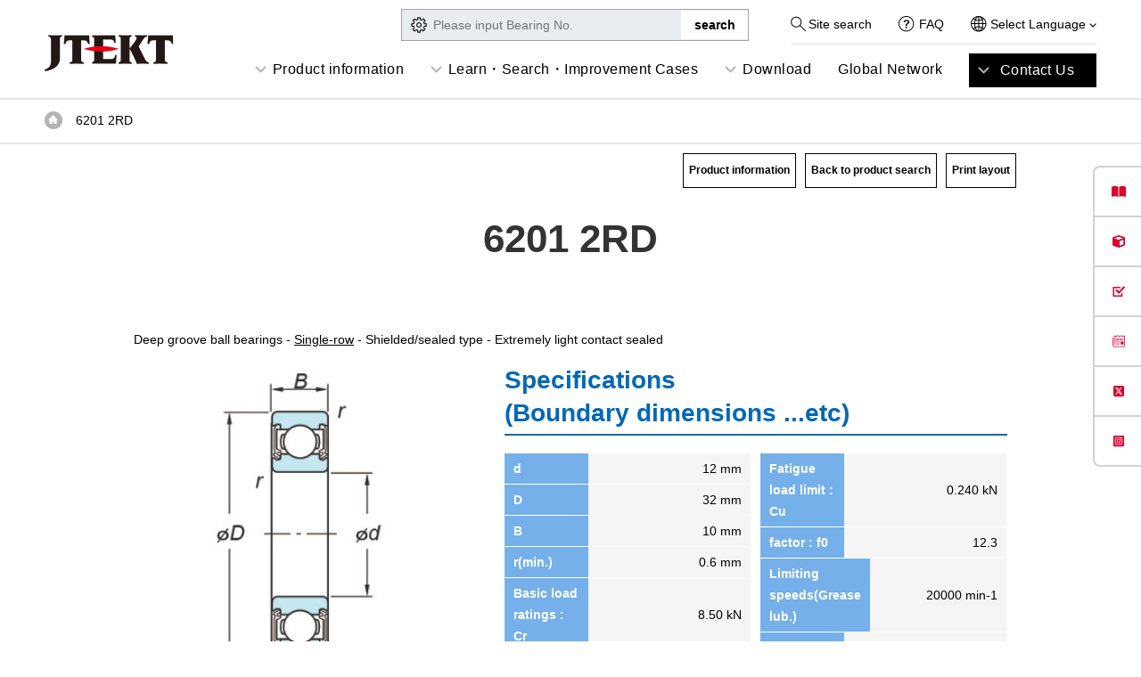

--- FILE ---
content_type: text/html; charset=UTF-8
request_url: https://koyo.jtekt.co.jp/en/products/detail/?pno=6201%202RD
body_size: 11216
content:
<!DOCTYPE html>
<html lang="en" itemscope itemtype="http://schema.org/WebPage">
<head>

<!-- Google Tag Manager -->
<script>(function(w,d,s,l,i){w[l]=w[l]||[];w[l].push({'gtm.start':
new Date().getTime(),event:'gtm.js'});var f=d.getElementsByTagName(s)[0],
j=d.createElement(s),dl=l!='dataLayer'?'&l='+l:'';j.async=true;j.src=
'https://www.googletagmanager.com/gtm.js?id='+i+dl;f.parentNode.insertBefore(j,f);
})(window,document,'script','dataLayer','GTM-P3Q678K');</script>
<!-- End Google Tag Manager -->
<script>
if(window.location.href.indexOf('/koyo/') != -1) location.href=window.location.href.replace( '/koyo/' , '/' ) ;
</script>

<meta charset="UTF-8">
<title>6201 2RD / Product detail / Koyo Bearings (JTEKT)</title>
<meta name="viewport" content="width=device-width">
<meta name="format-detection" content="telephone=no" />
<link rel="shortcut icon" href="/en/assets/images/materials/favicon.ico">
<link rel="stylesheet" type="text/css" href="/en/assets/css/layout.css">
<link rel="stylesheet" type="text/css" href="/en/assets/css/header_footer.css">
<link rel="stylesheet" type="text/css" href="/en/assets/css/pages.css">
<link rel="stylesheet" type="text/css" href="/en/assets/css/jquery-ui-autocomplete.css">

<link rel="alternate" href="https://koyo.jtekt.co.jp/products/detail/?pno=6201 2RD" hreflang="ja" />
<link rel="canonical" href="https://koyo.jtekt.co.jp/en/products/detail/?pno=6201 2RD">

<link href="//c.marsflag.com/mf/mfx/1.0/css/mfx-sbox.css" rel="stylesheet" type="text/css" media="all">
<link href="/assets/css/sitesearch.css" rel="stylesheet" type="text/css" media="all">

<!-- page style -->
<link href="https://fonts.googleapis.com/icon?family=Material+Icons" rel="stylesheet">
<link rel="stylesheet" type="text/css" href="/en/assets/css/calculation-tool.css">
<link rel="stylesheet" type="text/css" href="/en/assets/css/field/automotive_aftermarket/distributor/style.css">
<!-- /page style -->
</head>
<body class="style_page style_calculation style_calculation_detail">
<!-- Google Tag Manager (noscript) -->
<noscript><iframe src="https://www.googletagmanager.com/ns.html?id=GTM-P3Q678K"
height="0" width="0" style="display:none;visibility:hidden"></iframe></noscript>
<!-- End Google Tag Manager (noscript) -->
<div id="container">


<div class="gheader gheader-new">
    <div class="header_section section01">
        <div class="wrap">
            <div class="header_global">
                <div class="logo">
                    <a href="/en/"><img src="/en/assets/images/parts/sp/logo_jtekt_header.png" width="73" height="21" alt="JTEKT" /></a>
                </div>
                <div class="informations">
                    <div class="navheader">
                        <div class="navcolumn">
                            <div class="navlink view-pc">
                                <div class="search">
                                    <a href="/en/search.html">Site search</a>
                                </div>
                                <div class="question"><a href="/en/support/faq/">FAQ</a></div>
                            </div>
                            <div class="site_language">
                                <p>
                                    Select Language
                                    <i><img src="/en/assets/images/parts/arrow_bottom_black.png" width="8" alt="" /></i>
                                </p>
                                <nav>
                                    <ul>
                                        <li><a href="/">日本語</a></li>
                                        <li><a href="/en/">English</a></li>
                                        <li><a href="/ch/">簡体中文</a></li>
                                    </ul>
                                </nav>
                            </div>
                        </div>
                    </div>
                </div>
                <div class="actions">
                    <div class="navmenu">
                        <button class="btn btn_menu">
                            <span class="line"></span>
                            <span class="line"></span>
                            <span class="line"></span>
                        </button>
                    </div>
                </div>
            </div>
        </div>
    </div>
    <div class="header_section02">
    <nav class="header_sitenav">
      <ul class="sitelinks">
      <li><a href="/en/products/" class="ga_click_tracking btn btn_accordion sp_only" id="gnavi_001_product">Product information</a>
          <div class="absolute-pc">
            <div class="group_container">
              <div class="group_container_product">
                <ul class="sub-menu-ul">
                  <li>
                    <div class="group_caption"><span class="sub-menu-t">Industrial Bearings<img src="https://koyo.jtekt.co.jp/assets/images/202311/icon/beari.png" alt=""></span></div>
                    <div class="product_group">
                      <div class="product_group-div">
                        <div class="group_caption"><a href="/en/products/type/" class="ga_click_tracking" id="pnavi_001_type">List of product types</a></div>
                        <ul class="sitelinks_child">
                          <li>
                                            <a href="/en/products/type/deep-groove-ball-bearing/">Deep Groove Ball Bearings</a>
                                        </li>
                                        <li>
                                            <a href="/en/products/type/angular-ball-bearing/">Angular Contact Ball Bearings</a>
                                        </li>
                                        <li>
                                            <a href="/en/products/type/special-enviroment-ball-bearing/">Special Environment Ball Bearings</a>
                                        </li>
                                        <li>
                                            <a href="/en/products/type/thrust-ball-bearing/">Thrust Ball Bearings</a>
                                        </li>
                                        <li>
                                            <a href="/en/products/type/self-aligning-ball-bearing/">Self-Aligning Ball Bearings</a>
                                        </li>
                                        <li>
                                            <a href="/en/products/type/spherical-roller-bearing/">Spherical Roller Bearings</a>
                                        </li>
                                        <li>
                                            <a href="/en/products/type/tapered-roller-bearing/">Tapered Roller Bearings</a>
                                        </li>
                                        <li>
                                            <a href="/en/products/type/cylindrical-roller-bearing/">Cylindrical Roller Bearings</a>
                                        </li>
                                        <li>
                                            <a href="/en/products/type/needle-roller-bearing/">Needle Roller Bearings</a>
                                        </li>
                                        <!--<li><a href="/en/products/type/bearing-units/">Ball Bearing Units</a></li>-->
                                        <li><a href="/en/products/type/oil-seal/">Oil Seals</a></li>
                        </ul>
                      </div>
                      <div class="product_group-div">
                        <div class="group_caption"><a href="/en/products/field/" class="ga_click_tracking" id="pnavi_001_type1">Search by field</a></div>
                        <ul class="sitelinks_child">
                          <li><a class="ga_click_tracking" id="pnavi_002_deep-groove-ball-bearing1" href="/en/products/field/semiconductor/">Semiconductor/FPD/<br>High-performance Film</a></li>
                          <li><a class="ga_click_tracking" id="pnavi_003_angular-ball-bearing1" href="/en/products/field/construction/">Construction/Transportation/<br>Agricultural Machinery</a></li>
                          <li><a class="ga_click_tracking" id="pnavi_004_special-enviroment-ball-bearing1" href="/en/products/field/machine/">Machine Tools</a></li>
                          <li><a class="ga_click_tracking" id="pnavi_005_thrust-ball-bearing1" href="/en/products/field/renewable/">Renewable Energy</a></li>
                          <li><a class="ga_click_tracking" id="pnavi_006_self-aligning-ball-bearing1" href="/en/products/field/steel/">Steel Production Equipment</a></li>
                          <li><a class="ga_click_tracking" id="pnavi_007_spherical-roller-bearing1" href="/en/products/field/automotive/">Automotive</a></li>
                          <li><a class="ga_click_tracking" id="pnavi_008_tapered-roller-bearing1" href="/en/products/field/medical/">Medical Equipment</a></li>
                          <li><a class="ga_click_tracking" id="pnavi_009_cylindrical-roller-bearing1" href="/en/products/field/aerospace/">Aircraft</a></li>
                          <li><a class="ga_click_tracking" id="pnavi_010_needle-roller-bearing1" href="/en/products/field/railways/">Railroad Cars</a></li>
                          <li><a class="ga_click_tracking" id="pnavi_011_plummer1" href="/en/products/field/office-leisure/">Office/Home/Leisure</a></li>
                        </ul>
                      </div>
                    </div>
                  </li>
                  <li>
                    <div class="product_group">
                      <div class="group_caption"><span class="sub-menu-t"><a href="https://koyo.jtekt.co.jp/en/products/field/automotive-aftermarket/">Service Parts<br>for Automotive<img src="https://koyo.jtekt.co.jp/assets/images/202311/icon/habu.png" alt=""></a></span></div>
                      <ul class="sitelinks_child">
						<li><a class="ga_click_tracking" id="pnavi_004_special-enviroment-ball-bearing3" href="/en/products/field/automotive-aftermarket/engine/">Engine Related Products</a></li>
                        <li><a class="ga_click_tracking" id="pnavi_005_thrust-ball-bearing3" href="/en/products/field/automotive-aftermarket/drivetrain/">Drivetrain Related Products</a></li>
                        <li><a class="ga_click_tracking" id="pnavi_006_self-aligning-ball-bearing31" href="/en/products/field/automotive-aftermarket/wheel/">Wheel Related Products</a></li>
                        <li><a class="ga_click_tracking" id="pnavi_004_special-enviroment-ball-bearing34" href="/en/products/field/automotive-aftermarket/steering/">Steering</a></li>
                        <li><a class="ga_click_tracking" id="pnavi_005_thrust-ball-bearing33" href="/en/products/field/automotive-aftermarket/driving-components/">Driveline Components</a></li>
                        <li><a class="ga_click_tracking" id="pnavi_006_self-aligning-ball-bearing32" href="/en/products/field/automotive-aftermarket/oil-seal/">Automotive Oil Seals</a></li>
						  <li><a class="ga_click_tracking" id="pnavi_006_self-aligning-ball-bearing321" href="https://koyo.jtekt.co.jp/en/products/field/automotive-aftermarket/aftermarket/">Aftermarket Products</a></li>
                      </ul>
                    </div>
                    <div class="product_group product_group-div">
                      <div class="group_caption"><span class="sub-menu-t">Bearing for<br>Road Bike<img src="https://koyo.jtekt.co.jp/assets/images/202311/icon/oni_braringxphoto2.png" alt=""></span></div>
                      <ul class="sitelinks_child">
                        <li><a class="ga_click_tracking" id="pnavi_002_deep-groove-ball-bearing4" href="https://koyo.jtekt.co.jp/en/products/onibearing/">ONI BEARINGS</a></li>
                      </ul>
                    </div>
                  </li>
                  <li>
                    <div class="product_group">
                      <div class="group_caption"><span class="sub-menu-t">Portable status<br>monitoring device<img src="https://koyo.jtekt.co.jp/assets/images/202311/icon/difender.png" alt=""></span></div>
                      <ul class="sitelinks_child">
                        <li><a class="ga_click_tracking" id="pnavi_002_deep-groove-ball-bearing42" href="https://koyo.jtekt.co.jp/en/2023/12/bearing-defender.html">Bearing Defender</a></li>
                      </ul>
                    </div>
                  <div class="product_group  product_group-div">
                      <div class="group_caption"><span class="sub-menu-t"><a href="https://koyo.jtekt.co.jp/en/products/levelgauge/">Water level gauges</a><img src="https://koyo.jtekt.co.jp/assets/images/202311/icon/pressure.png" alt="Water level gauges" style="right:-100px"></span></div>
                      <ul class="sitelinks_child">
                        <li><a class="ga_click_tracking" id="pnavi_002_deep-groove-ball-bearing423" href="https://koyo.jtekt.co.jp/en/products/levelgauge/list/#throw-in-type">Immersion-type water level gauges</a></li>
						<li><a class="ga_click_tracking" id="pnavi_002_deep-groove-ball-bearing424" href="https://koyo.jtekt.co.jp/en/products/levelgauge/list/#controller">Control equipment</a></li>
						<li><a class="ga_click_tracking" id="pnavi_002_deep-groove-ball-bearing425" href="https://koyo.jtekt.co.jp/en/products/levelgauge/list/#relay">Relay device</a></li>
                      </ul>
                    </div>
                  </li>
                </ul>
              </div>
            </div>
          </div>
        </li>
        <li><a class="ga_click_tracking btn btn_accordion sp_only" id="gnavi_003_support">Learn・Search・Improvement Cases</a>
          <div class="absolute-pc">
            <div class="group_container">
              <div class="group_caption"><span class="sub-menu-t">Learn</span></div>
              <div class="group_container_support">
                <div class="product_subgroup">
                  <div class="product_subgroup_link"><a class="ga_click_tracking" id="snavi_003_knowledge" href="/en/bearing-column/bearing_trivia_1st_series/bearing_trivia_1st_series_01.html"><span>What is Bearing? <br>(Beginner ～Intermediate )</span><img src="https://koyo.jtekt.co.jp/assets/images/202311/icon/manabu01.jpg" alt=""></a></div>
                  <div class="product_subgroup_link"><a class="ga_click_tracking" id="snavi_003_kari01" href="/en/support/bearing-knowledge/"><span>Basic Idea to Select the Bearing <br>(Intermediate ～ Advanced)</span><img src="https://koyo.jtekt.co.jp/assets/images/202311/icon/manabu02.jpg" alt=""></a></div>
                  <div class="product_subgroup_link"><a class="ga_click_tracking" id="snavi_003_catalog" href="https://www.youtube.com/channel/UCUJR-z6dEY6sSRT68_0Z1pA" target="_blank"><span>Movie List</span><img src="https://koyo.jtekt.co.jp/assets/images/202311/icon/manabu03.png" alt=""></a></div>
                  <div class="product_subgroup_link product_subgroup_link-l"><a class="ga_click_tracking" id="snavi_004_column" href="/en/bearing-column/"><span>Bearing Trivia</span><img src="/en/assets/images/pages/bearing-column/ico_bearing-column.png" alt=""></a></div>
                </div>
              </div>
              <div class="group_caption"><span class="sub-menu-t sub-menu-t-m">Search</span></div>
              <div class="group_container_support group_container_support-m">
                <div class="product_subgroup">
                  <div class="product_subgroup_link"><a class="ga_click_tracking" id="snavi_004_search" href="/en/products/search/"><span>Searching Bearings</span><img src="https://koyo.jtekt.co.jp/assets/images/202311/icon/siraberu01.png" alt=""></a></div>
                  <div class="product_subgroup_link"><a class="ga_click_tracking" id="snavi_004_faq" href="/en/support/faq/"><span>FAQ</span><img src="https://koyo.jtekt.co.jp/assets/images/202311/icon/siraberu02.png" alt=""></a></div>
                  <div class="product_subgroup_link"><a class="ga_click_tracking" id="snavi_004_calculation" href="/en/calculation/"><span>Bearing Technical Calculation Tool</span><img src="https://koyo.jtekt.co.jp/assets/images/202311/icon/siraberu03.png" alt=""></a></div>
                  <div class="product_subgroup_link product_subgroup_link-l"><a class="ga_click_tracking" id="snavi_004_kari02" href="https://koyo.jtekt.co.jp/en/products/type/special-enviroment-ball-bearing/"><span>Special Environment Bearings <br>(EXSEV) Selecting Tools</span><img src="https://koyo.jtekt.co.jp/assets/images/202311/icon/siraberu04.png" alt=""></a></div>
                  <div class="product_subgroup_link product_subgroup_link-l"><a class="ga_click_tracking" id="snavi_004_kari021" href="https://partsnavi.jtekt.co.jp/EN/login.php" target="_blank"><span>Parts Navi (Special Searching <br>System for Automotive Products)</span><img src="https://koyo.jtekt.co.jp/assets/images/202311/icon/siraberu05.png" alt=""></a></div>
                  <div class="product_subgroup_link product_subgroup_link-l"></div>
                </div>
              </div>
              <div class="group_caption"><span class="sub-menu-t">Improvement Cases</span></div>
              <div class="group_container_support">
                <div class="product_subgroup">
                  <div class="product_subgroup_link"><a class="ga_click_tracking" id="snavi_005_kari03" href="/en/case-study/"><span>Case Studies</span><img src="https://koyo.jtekt.co.jp/assets/images/202311/icon/case01.jpg" alt=""></a></div>
                </div>
              </div>
            </div>
          </div>
        </li>
        <li><a class="ga_click_tracking btn btn_accordion sp_only" id="gnavi_006_download">Download</a>
          <div class="absolute-pc">
            <div class="group_container">
              <div class="group_container_info">
                <div class="product_subgroup">
                  <div class="product_subgroup_link"><a class="ga_click_tracking" id="snavi_006_knowledge" href="https://koyo.jtekt.co.jp/en/support/catalog-download/"><span>Download Catalogue</span><img src="https://koyo.jtekt.co.jp/assets/images/202311/icon/case02.jpg" alt=""></a></div>
                  <div class="product_subgroup_link"><a class="ga_click_tracking" id="gnavi_006_search" href="https://koyo.jtekt.co.jp/en/products/search/"><span>Download CAD</span><img src="https://koyo.jtekt.co.jp/assets/images/202311/icon/cad.png" alt=""></a></div>
                  <div class="product_subgroup_link"><a class="ga_click_tracking" id="snavi_006_kari05" href="https://koyo.jtekt.co.jp/en/2019/10/news191002.html"><span>Download Bearing<br>Authenticity Judgement</span><img src="https://koyo.jtekt.co.jp/assets/images/202311/icon/dl.png" alt=""></a></div>
                </div>
              </div>
            </div>
          </div>
        </li>

                <li>
                    <a class="btn_link-network" href="/en/network/">Global Network</a>
                </li>
                <li class="highlight">
                    <a href="https://f.msgs.jp/webapp/form/20075_dsdb_3/index.do" class="highlight btn btn_accordion sp_only">Contact Us</a>
                    <div class="absolute-pc absolute-pc_inquiry">
                        <ul class="support_links sitelinks_child">
                            <li>
                                <a class="ga_click_event" id="header_tech" href="https://f.msgs.jp/webapp/form/20075_dsdb_3/index.do">
                                    <div class="thumb view-pc">
                                        <img src="/en/assets/images/parts/nav_contact_1.png" width="183" height="68" alt="" />
                                    </div>
                                    <div class="linkname">
                                        Inquiries about <br class="view-pc" />technology/product
                                        <br class="view-pc" />specifications
                                    </div>
                                </a>

                            </li>
                            <!--
                   -->
                            <li>
                                <a class="ga_click_event" id="header_purchase" href="https://f.msgs.jp/webapp/form/20075_dsdb_3/index.do">
                                    <div class="thumb view-pc">
                                        <img src="/en/assets/images/parts/nav_contact_2.png" width="183" height="68" alt="" />
                                    </div>
                                    <div class="linkname">Inquiries about purchase</div>
                                </a>
                            </li>
                            <!--
                   -->
                            <!--<li><a class="ga_click_event" id="header_catalog" href="https://f.msgs.jp/webapp/form/20075_dsdb_3/index.do">
                        <div class="thumb view-pc"><img src="/en/assets/images/parts/nav_contact_3.png" width="183" height="68" alt=""></div>
                        <div class="linkname">Requests for product literatures</div>
                    </a></li>-->
                            <!--
                   -->
                            <li>
                                <a class="ga_click_event" id="header_repair" href="https://f.msgs.jp/webapp/form/20075_dsdb_3/index.do">
                                    <div class="thumb view-pc">
                                        <img src="/en/assets/images/parts/nav_contact_4.png" width="183" height="68" alt="" />
                                    </div>
                                    <div class="linkname">
                                        Inquiries about <br class="view-pc" />technical
                                        trouble/repair
                                    </div>
                                </a>
                            </li>
                            <!--
                   -->
                            <li>
                                <a class="ga_click_event" id="header_others" href="https://f.msgs.jp/webapp/form/20075_dsdb_3/index.do">
                                    <div class="thumb view-pc">
                                        <img src="/en/assets/images/parts/nav_contact_5.png" width="183" height="68" alt="" />
                                    </div>
                                    <div class="linkname">Inquiries about others</div>
                                </a>
                            </li>
                        </ul>
                    </div>
                </li>
            </ul>
            <div class="navfooter">
                <div class="product_search">
                    <div class="input_box">
                        <form action="/en/products/search/">
                            <input type="text" placeholder="Please input Bearing No." name="pno" value="" class="jac ui-autocomplete-input" autocomplete="off" />
                            <input type="submit" class="btn btn_search" value="search" />
                        </form>
                    </div>
                </div>
                <div class="navlink view-sp">
                    <div class="navlink_item navlink_item_search">
                        <a href="/en/search.html">Site search</a>
                    </div>
                    <div class="navlink_item navlink_item_question">
                        <a href="/en/support/faq/">FAQ</a>
                    </div>
                    <div class="navlink_item navlink_item_language">
                        <input id="acd-check" class="acd-check" type="checkbox" />
                        <label class="navlink_item_language_label" for="acd-check">Language</label>
                        <div class="navlink_item_language_content">
                            <ul class="navlink_item_language_list">
                                <li><a href="/">日本語</a></li>
                                <li><a href="/en/">English</a></li>
                                <li><a href="/ch/">簡体中文</a></li>

                            </ul>
                        </div>
                    </div>
                </div>
            </div>
            <div class="actions">
                <button class="btn btn_menu_close"><span>Close</span></button>
            </div>
        </nav>
    </div>
</div>
<!-- /.gheader --><form name="frmCalc">
<div class="contents">
    <div class="breadcrumbs">
    <div class="wrap">
        <ul class="breadcrumbs_list">
            <li><a href="https://koyo.jtekt.co.jp/en/">Top of page</a></li>
            <li>6201 2RD</li>
        </ul>
    </div>
</div>

<div class="section b_relative">
    <div class="wrap">
        <h1 class="page_ttl">6201 2RD</h1>
        <div class="products_box">
            
            <div class="products_link">
                <ul>
                    <!-- <li><a href="https://f.msgs.jp/webapp/form/20075_dsdb_3/index.do" class="l_btn01 reverse l_btn_min">Contact us</a></li>
                    <li><a href="/en/network/" class="l_btn01 reverse l_btn_min">Global Network</a></li> -->
                    <li><a href="https://koyo.jtekt.co.jp/en/products/type/deep-groove-ball-bearing/" class="l_btn01 l_btn_min">Product information</a></li>                    <li><a href="/en/products/search/?pno=6201%202RD" class="l_btn01 l_btn_min">Back to product search</a></li>
                    <li><a href="./print.php?pno=6201%202RD" onclick="window.open('./print.php?pno=6201%202RD', '', 'width=980,height=720,scrollbars=yes'); return false;" class="l_btn01 l_btn_min">Print layout</a></li>
                </ul>
            </div>
            
            <p class="page_text">Deep groove ball bearings - <a href='https://koyo.jtekt.co.jp/en/products/type/deep-groove-ball-bearing/'>Single-row</a> - Shielded/sealed type - Extremely light contact sealed</p>
            <div class="page_col10">
                <div class="page_col6">
                    <h2 class="page_subttl mt0">Specifications<br>(Boundary dimensions ...etc)</h2>
                    <div class="page_col2 mt20">
                        <div>

<dl class="form_input conf_input"><dt>d</dt><dd class="t-right">12 mm</dd></dl><dl class="form_input conf_input"><dt>D</dt><dd class="t-right">32 mm</dd></dl><dl class="form_input conf_input"><dt>B</dt><dd class="t-right">10 mm</dd></dl><dl class="form_input conf_input"><dt>r(min.)</dt><dd class="t-right">0.6 mm</dd></dl><dl class="form_input conf_input"><dt>Basic load ratings : Cr</dt><dd class="t-right">8.50 kN</dd></dl><dl class="form_input conf_input"><dt>Basic load ratings : C0r</dt><dd class="t-right">3.05 kN</dd></dl></div><div><dl class="form_input conf_input"><dt>Fatigue load limit : Cu</dt><dd class="t-right">0.240 kN</dd></dl><dl class="form_input conf_input"><dt>factor : f0</dt><dd class="t-right">12.3 </dd></dl><dl class="form_input conf_input"><dt>Limiting speeds(Grease lub.)</dt><dd class="t-right">20000 min-1</dd></dl><dl class="form_input conf_input"><dt>Limiting speeds(Oil lub.)</dt><dd class="t-right"> min-1</dd></dl>
</div>
<!-- 
                            <dl class="form_input conf_input">
                                <dt>!!!内径 d</dt>
                                <dd class="t-right">mm</dd>
                            </dl>
                            <dl class="form_input conf_input">
                                <dt>外径 D</dt>
                                <dd class="t-right">mm</dd>
                            </dl>
                            <dl class="form_input conf_input">
                                <dt>幅 B</dt>
                                <dd class="t-right">mm</dd>
                            </dl>
                            <dl class="form_input conf_input">
                                <dt>r(min)</dt>
                                <dd class="t-right">mm</dd>
                            </dl>
                            
                            <dl class="form_input conf_input mt20">
                                <dt>基本動ラジアル定格荷重 Cr</dt>
                                <dd class="t-right"></dd>
                            </dl>
                            <dl class="form_input conf_input">
                                <dt>基本静ラジアル定格荷重 C0r</dt>
                                <dd class="t-right"></dd>
                            </dl>
                            <dl class="form_input conf_input">
                                <dt>疲労限荷重 Cu</dt>
                                <dd class="t-right"></dd>
                            </dl>
                        </div>
                        <div>
                            <dl class="form_input conf_input">
                                <dt>係数 f0</dt>
                                <dd class="t-right"></dd>
                            </dl>
                            <dl class="form_input conf_input mt20">
                                <dt>許容回転速度</dt>
                                <dd class="t-right">ｸﾞﾘｰｽ潤滑<br />min<sup>-1</sup></dd>
                            </dl>
                        </div>
 -->
                    </div>

                    <h2 class="page_subttl">Mounting dimensions</h2>
                    <div class="page_col2 mt20">
                        <div>

<dl class="form_input conf_input"><dt>da(min.)</dt><dd class="t-right">16 mm</dd></dl><dl class="form_input conf_input"><dt>da(max.)</dt><dd class="t-right">16.5 mm</dd></dl><dl class="form_input conf_input"><dt>Da(max.)</dt><dd class="t-right">28 mm</dd></dl><dl class="form_input conf_input"><dt>ra(max.)</dt><dd class="t-right">0.6 mm</dd></dl>
<!-- 
                            <dl class="form_input conf_input">
                                <dt>da(min)</dt>
                                <dd class="t-right">mm</dd>
                            </dl>
                            <dl class="form_input conf_input">
                                <dt>da(max)</dt>
                                <dd class="t-right">mm</dd>
                            </dl>
                            <dl class="form_input conf_input">
                                <dt>Da(max)</dt>
                                <dd class="t-right">mm</dd>
                            </dl>
                            <dl class="form_input conf_input">
                                <dt>ra(max)</dt>
                                <dd class="t-right">0.3mm</dd>
                            </dl>
 -->
                        </div>
                    </div>

                    <h2 class="page_subttl">Refer.</h2>
                    <div class="page_col2 mt20">
                        <dl class="form_input conf_input">
                            <dt>(Refer.)Mass</dt>
                            <dd class="t-right">0.037 kg</dd>
                        </dl>
                    </div>
                </div>
                <div class="page_col4">
                    <div class="img_box">
                        <img src="/en/assets/images/calculation/products/010-010-020-030_1.jpg" alt="">
                    </div>
                </div>
            </div>

<div class="bnr_box"><div class="pc_disp"><a href="https://koyo.partcommunity.com/?languageIso=en&info=koyo/deep_groove_ball_bearings/single_row_dgbb/shielded_type_sealed_type/shielded_sealed_type_rd_asmtab.prj&varset={ORDER=62012RD}" target="_blank"><img src="/en/assets/images/calculation/bnr_cad.png" ></a></div><div class="sp_disp"><a href="https://koyo.partcommunity.com/?languageIso=en&info=koyo/deep_groove_ball_bearings/single_row_dgbb/shielded_type_sealed_type/shielded_sealed_type_rd_asmtab.prj&varset={ORDER=62012RD}" target="_blank"><img src="/en/assets/images/calculation/bnr_cad_sp.png" ></a></div></div>

            <h2 class="page_subttl">Technical calculation for this product.</h2>
            <div class="products_page_link">
                <ul>
<li><a href="/en/calculation/service_life/?pno=6201%202RD" class="l_btn01 w90p">Bearing Service life</a></li><li><a href="/en/calculation/operating_clearance/?pno=6201%202RD" class="l_btn01 w90p">Operating Clearance</a></li><li><a href="/en/calculation/greace_service_life/?pno=6201%202RD" class="l_btn01 w90p">Grease life</a></li><li><a href="/en/calculation/passing_frequancy/?pno=6201%202RD" class="l_btn01 w90p">Passing frequency</a></li><li><a href="/en/calculation/elastic_displacement/?pno=6201%202RD" class="l_btn01 w90p">Elastic displacement</a></li>                </ul>
            </div>
            
            <h2 class="page_subttl">For those who are considering the purchase of our products</h2>
            <p class="page_text">Please contact us or find your nearest distributor</p>
            <div class="con_col2 mt10">
                <div class="t-center"><a href="https://f.msgs.jp/webapp/form/20075_dsdb_3/index.do?lsp=6201 2RD" class="l_btn01 reverse w90p">Contact us</a></div>
                <div class="t-center"><a href="/en/network/" class="l_btn01 reverse w90p">Global Network</a></div>
            </div>

        <div class="search__btn">
            <a href="/en/products/field/automotive-aftermarket/distributor/" class="search__btnBody">
                <p class="search__btnBg">
                    <img class="view-pc" src="/en/assets/images/field/automotive_aftermarket/common/network_btn_bg.jpg" alt="">
                    <img class="view-sp" src="/en/assets/images/field/automotive_aftermarket/common/network_btn_bg_sp.jpg" alt="">
                </p>
                <span class="search__btnText">Automotive Aftermarket <br>Distribution Network</span>
            </a>
        </div>

            <div class="link_btn mt30"><a href="/en/products/search/?pno=6201%202RD" class="l_btn01">Back to product search</a></div>


        </div>
    </div>
</div>

</div><!-- /.contents -->
<input type="hidden" name="table" value="010-010-020">
<input type="hidden" name="product_no" value="6201 2RD">
</form>
<section>
  <div class="wrap foot-banner">
    <div class="section_header">
      <div class="section_caption">Valuable Information About Bearings</div>
    </div>
    <ul class="foot-banner-ul">
      <li><a href="/en/bearing-column/bearing_trivia_1st_series/bearing_trivia_1st_series_01.html">
        <h3>What is Bearing? <br>
          (Beginner ～Intermediate )</h3>
        <div><img src="https://koyo.jtekt.co.jp/assets/images/202311/info01.jpg" alt=""></div>
        </a></li>
      <li><a href="/en/support/bearing-knowledge/">
        <h3>Basic Idea to Select the Bearing <br>
          (Intermediate ～ Advanced)</h3>
        <div><img src="https://koyo.jtekt.co.jp/assets/images/202311/info02.jpg" alt=""></div>
        </a></li>
      <li><a href="/en/case-study/">
        <h3>Case Studies<br>
          <br>
        </h3>
        <div><img src="https://koyo.jtekt.co.jp/assets/images/202311/info03.jpg" alt=""></div>
        </a></li>
    </ul>
  </div>
</section>
<div class="foot_contact_box">
  <div class="section">
    <div class="sttl">Contact Us</div>
  </div>
  <ul class="col02-05">
    <li><a class="ga_click_event" id="footer_tech" href="https://f.msgs.jp/webapp/form/20075_dsdb_3/index.do">
      <div class="thumb"><img src="/assets/images/parts/nav_contact_1.png" width="183" height="68" alt=""></div>
      <div class="linkname"><span>Inquiries about <br>
        technology/product <br>
        specifications</span></div>
      </a></li>
    <li><a class="ga_click_event" id="footer_purchase" href="https://f.msgs.jp/webapp/form/20075_dsdb_3/index.do">
      <div class="thumb"><img src="/assets/images/parts/nav_contact_2.png" width="183" height="68" alt=""></div>
      <div class="linkname"><span>Inquiries about purchase</span></div>
      </a></li>
    <li><a class="ga_click_event" id="footer_repair" href="https://f.msgs.jp/webapp/form/20075_dsdb_3/index.do">
      <div class="thumb"><img src="/assets/images/parts/nav_contact_4.png" width="183" height="68" alt=""></div>
      <div class="linkname"><span>Inquiries about <br>
        technical trouble/repair</span></div>
      </a></li>
    <li><a class="ga_click_event" id="footer_others" href="https://f.msgs.jp/webapp/form/20075_dsdb_3/index.do">
      <div class="thumb"><img src="/assets/images/parts/nav_contact_5.png" width="183" height="68" alt=""></div>
      <div class="linkname"><span>Inquiries about others</span></div>
      </a></li>
  </ul>
</div>
<div class="gfooter">
  <div class="pagetop"><a href="#container">Return to top of page</a></div>
  <div class="footer_section section01">
    <div class="wrap">
      <div class="logo"><a href="https://www.jtekt.co.jp/e/" target="_blank"><img src="/en/assets/images/parts/logo_jtekt_white_footer.png" width="63" height="18" alt="JTEKT"></a></div>
      <div class="link_container">
        <div class="row col products">
          <div class="column">
            <div class="col">
              <div class="parent_ttl"><a href="/en/products/">Industrial Bearings</a></div>
            </div>
            <div class="col">
              <div class="child child_product_type">
                <div class="child_ttl"><a href="/en/products/type/">List of product types</a></div>
                <ul class="link_list">
                  <li><a href="/en/products/type/deep-groove-ball-bearing/">Deep Groove Ball Bearings</a></li>
                  <li><a href="/en/products/type/angular-ball-bearing/">Angular Contact Ball Bearings</a></li>
                  <li><a href="/en/products/type/special-enviroment-ball-bearing/">Special Environment Ball Bearings (EXSEV series)</a></li>
                  <li><a href="/en/products/type/thrust-ball-bearing/">Thrust Ball Bearings</a></li>
                  <li><a href="/en/products/type/self-aligning-ball-bearing/">Self-Aligning Ball Bearings</a></li>
                  <li><a href="/en/products/type/spherical-roller-bearing/">Spherical Roller Bearings</a></li>
                  <li><a href="/en/products/type/tapered-roller-bearing/">Tapered Roller Bearings</a></li>
                  <li><a href="/en/products/type/cylindrical-roller-bearing/">Cylindrical Roller Bearings</a></li>
                  <li><a href="/en/products/type/needle-roller-bearing/">Needle Roller Bearings</a></li>
                  <!--<li><a href="/en/products/type/bearing-units/">Ball Bearing Units</a></li>-->
                  <li><a href="/en/products/type/oil-seal/">Oil Seals</a></li>
                </ul>
              </div>
              <div class="child child_product_field">
                <div class="child_ttl"><a href="/en/products/field/">Search by field</a></div>
                <ul class="link_list">
                  <li><a href="/en/products/field/semiconductor/">Semiconductor/FPD/High-performance Film</a></li>
                  <li><a href="/en/products/field/construction/">Construction/Transportation/Agricultural Machinery</a></li>
                  <li><a href="/en/products/field/machine/">Machine Tools</a></li>
                  <li><a href="/en/products/field/renewable/">Renewable Energy</a></li>
                  <li><a href="/en/products/field/steel/">Steel Production Equipment</a></li>
                  <li><a href="/en/products/field/automotive/">Automotive</a></li>
                  <li><a href="/en/products/field/medical/">Medical Equipment</a></li>
                  <li><a href="/en/products/field/aerospace/">Aircraft</a></li>
                  <li><a href="/en/products/field/railways/">Railroad Cars</a></li>
                  <li><a href="/en/products/field/office-leisure/">Office/Home/Leisure</a></li>
                  <!--
                                    -->
                  <li><a href="/en/products/field/automotive-aftermarket/">Automotive Aftermarket</a></li>
                </ul>
              </div>
              <div class="child view-sp">
                <div class="child_ttl"><a href="/en/support/catalog-download/">Download Catalogs</a></div>
              </div>
              <div class="child view-sp">
                <div class="child_ttl"><a href="/en/products/field/automotive-aftermarket/">Automotive Aftermarket</a></div>
              </div>
            </div>
          </div>
          <div class="column column-02">
            <div class="col">
              <div class="child child_product_type">
                <div class="child_ttl"><a class="ga_click_tracking" id="footer_pnavi_001_typefoot" href="https://koyo.jtekt.co.jp/en/products/field/automotive-aftermarket/">Service Parts for Automotive</a></div>
                <ul class="link_list">
                  <li><a class="ga_click_tracking" id="pnavi_004_special-enviroment-ball-bearing3" href="/en/products/field/automotive-aftermarket/engine/">Engine Related Products</a></li>
                  <li><a class="ga_click_tracking" id="pnavi_005_thrust-ball-bearing3" href="/en/products/field/automotive-aftermarket/drivetrain/">Drivetrain Related Products</a></li>
                  <li><a class="ga_click_tracking" id="pnavi_006_self-aligning-ball-bearing31" href="/en/products/field/automotive-aftermarket/wheel/">Wheel Related Products</a></li>
                  <li><a class="ga_click_tracking" id="pnavi_004_special-enviroment-ball-bearing34" href="/en/products/field/automotive-aftermarket/steering/">Steering</a></li>
                  <li><a class="ga_click_tracking" id="pnavi_005_thrust-ball-bearing33" href="/en/products/field/automotive-aftermarket/driving-components/">Driveline Components</a></li>
                  <li><a class="ga_click_tracking" id="pnavi_006_self-aligning-ball-bearing32" href="/en/products/field/automotive-aftermarket/oil-seal/">Automotive Oil Seals</a></li>
					<li><a class="ga_click_tracking" id="pnavi_006_self-aligning-ball-bearing321" href="https://koyo.jtekt.co.jp/en/products/field/automotive-aftermarket/aftermarket/">Aftermarket Products</a></li>
                </ul>
              </div>
              <div class="child child_product_field">
                <div class="child_ttl"><a class="ga_click_tracking" id="footer_pnavi_001_typefoot1">Bearing for Road Bike</a></div>
                <ul class="link_list">
                  <li><a class="ga_click_tracking" id="pnavi_002_deep-groove-ball-bearing4" href="https://koyo.jtekt.co.jp/en/products/onibearing/">ONI BEARINGS</a></li>
                </ul>
                <div class="child_ttl"><a class="ga_click_tracking" id="footer_pnavi_001_typefoot2">Portable status monitoring device</a></div>
                <ul class="link_list">
                  <li><a class="ga_click_tracking" id="pnavi_002_deep-groove-ball-bearing42" href="https://koyo.jtekt.co.jp/en/2023/12/bearing-defender.html">Bearing Defender</a></li>
                </ul>
              <div class="child_ttl"><a class="ga_click_tracking" id="footer_pnavi_001_typefoot111" href="https://koyo.jtekt.co.jp/en/products/levelgauge/">Water level gauges</a></div>
				  <ul class="link_list">
      <li><a class="ga_click_tracking" id="pnavi_002_deep-groove-ball-bearing42foot2" href="https://koyo.jtekt.co.jp/en/products/levelgauge/list/#throw-in-type">Immersion-type water level gauges</a></li>
		  <li><a class="ga_click_tracking" id="pnavi_002_deep-groove-ball-bearing42foot3" href="https://koyo.jtekt.co.jp/en/products/levelgauge/list/#controller">Control equipment</a></li>
		  <li><a class="ga_click_tracking" id="pnavi_002_deep-groove-ball-bearing42foot311" href="https://koyo.jtekt.co.jp/en/products/levelgauge/list/#relay">Relay device</a></li>
    </ul>
              </div>
            </div>
          </div>
        </div>
        <div class="col support">
          <div class="row">
            <div class="parent_ttl"><a href="/en/support/">Technical information</a></div>
            <ul class="link_list">
              <li><a href="/en/products/search/">Product search</a></li>
              <li><a href="/en/calculation/">Bearing Technical Calculation Tool</a></li>
              <li><a href="/en/support/catalog-download/">Download Catalogs</a></li>
            </ul>
          </div>
          <div class="row col oyakudachi-info">
            <div class="column">
              <div class="col">
                <div class="parent_ttl">Knowledge<br class="view-sp">/support</div>
              </div>
              <div class="col">
                <ul class="link_list">
                  <li><a href="/en/support/bearing-knowledge/">Basic Bearing Knowledge</a></li>
                  <li><a href="/en/case-study/">Case studies</a></li>
                  <li><a href="/en/news/?category=Bearing-Trivia">Bearing Trivia</a></li>
                  <li><a href="/en/support/faq/">FAQ</a></li>
                  <li class="link_list_item_movie"><a href="https://www.youtube.com/channel/UCA-jxN17nUAtZq93v4p4fLw/featured" target="_blank">Movie list</a></li>
                </ul>
              </div>
            </div>
          </div>
          <div class="row">
            <div class="parent_ttl"><a href="/en/network/">Global Network</a></div>
          </div>
          <div class="sns"><a href="https://www.instagram.com/onibearing_jtekt_global/?hl=ja" target="_blank"><img src="https://koyo.jtekt.co.jp/assets/images/202311/ins-icon.png" alt="ins"></a><a href="https://www.facebook.com/people/Onibearing-JTEKT-Global/61558326190693/" target="_blank"><img src="https://koyo.jtekt.co.jp/assets/images/202311/fb-logo.png" alt="facebook"></a></div>
        </div>
      </div>
      <div class="jtekt-brand">
        <p class="jtekt-brand_text"><a href="https://www.jtekt.co.jp/e/" target="_blank">Click here for <br class="view-pc">
          JTEKT corporate site</a></p>
      </div>
    </div>
  </div>
  <div class="footer_section section02">
    <div class="informations">
      <div class="wrap">
        <ul class="link_list">
          <li><a href="https://f.msgs.jp/webapp/form/20075_dsdb_3/index.do">Contact Us</a></li>
          <li><a href="https://www.jtekt.co.jp/e/privacy.html" target="_blank">Privacy policy</a></li>
          <li><a href="https://www.jtekt.co.jp/e/company/profile.html" target="_blank">Company overview</a></li>
          <!-- <li><a href="/en/news/">News releases</a></li>-->
        </ul>
        <div class="copyright">COPYRIGHT&copy; JTEKT Corporation. All Rights Reserved</div>
      </div>
    </div>
  </div>
</div>
<!-- /.gfooter -->
<div class="prd-menuConversion js-menuConversion">
  <div class="prd-menuConversion-body js-menuConversion-body">
    <ul class="prd-menuConversion-list js-menuConversion-list is-show">
      <li> <a href="https://koyo.jtekt.co.jp/en/support/catalog-download/"
            class="prd-menuConversion-link of-primary js-menuConversion-link"> <span class="prd-menuConversion-linkText js-menuConversion-linkText">Catalogue</span> <span class="prd-menuConversion-linkIcon">
        <svg xmlns="http://www.w3.org/2000/svg" height="1em" viewBox="0 0 576 512"><!--! Font Awesome Free 6.4.2 by @fontawesome - https://fontawesome.com License - https://fontawesome.com/license (Commercial License) Copyright 2023 Fonticons, Inc. -->
          <path d="M249.6 471.5c10.8 3.8 22.4-4.1 22.4-15.5V78.6c0-4.2-1.6-8.4-5-11C247.4 52 202.4 32 144 32C93.5 32 46.3 45.3 18.1 56.1C6.8 60.5 0 71.7 0 83.8V454.1c0 11.9 12.8 20.2 24.1 16.5C55.6 460.1 105.5 448 144 448c33.9 0 79 14 105.6 23.5zm76.8 0C353 462 398.1 448 432 448c38.5 0 88.4 12.1 119.9 22.6c11.3 3.8 24.1-4.6 24.1-16.5V83.8c0-12.1-6.8-23.3-18.1-27.6C529.7 45.3 482.5 32 432 32c-58.4 0-103.4 20-123 35.6c-3.3 2.6-5 6.8-5 11V456c0 11.4 11.7 19.3 22.4 15.5z"/>
        </svg>
        </span> </a> </li>
      <li class="prd-smallScreen-hidden"> <a href="https://koyo.jtekt.co.jp/en/products/search/"
            class="prd-menuConversion-link of-primary js-menuConversion-link"> <span class="prd-menuConversion-linkText js-menuConversion-linkText">CAD</span> <span class="prd-menuConversion-linkIcon">
        <svg xmlns="http://www.w3.org/2000/svg" height="1em" viewBox="0 0 512 512"><!--! Font Awesome Free 6.4.2 by @fontawesome - https://fontawesome.com License - https://fontawesome.com/license (Commercial License) Copyright 2023 Fonticons, Inc. -->
          <path d="M234.5 5.7c13.9-5 29.1-5 43.1 0l192 68.6C495 83.4 512 107.5 512 134.6V377.4c0 27-17 51.2-42.5 60.3l-192 68.6c-13.9 5-29.1 5-43.1 0l-192-68.6C17 428.6 0 404.5 0 377.4V134.6c0-27 17-51.2 42.5-60.3l192-68.6zM256 66L82.3 128 256 190l173.7-62L256 66zm32 368.6l160-57.1v-188L288 246.6v188z"/>
        </svg>
        </span> </a> </li>
      <li class="prd-smallScreen-hidden"> <a href="https://koyo.jtekt.co.jp/en/products/authenticity_determination_app/"
            class="prd-menuConversion-link of-primary js-menuConversion-link"> <span class="prd-menuConversion-linkText js-menuConversion-linkText">Anti Counterfeiting Activity</span> <span class="prd-menuConversion-linkIcon">
        <svg version="1.1" id="Layer_1" xmlns="http://www.w3.org/2000/svg" xmlns:xlink="http://www.w3.org/1999/xlink" x="0px" y="0px"
	 viewBox="0 0 197.9 167.9" style="enable-background:new 0 0 197.9 167.9;" xml:space="preserve">
          <style type="text/css">
</style>
          <polygon class="st0" points="133.1,118.2 133.1,138 38.2,138 38.2,43.1 112.4,43.1 131.4,24.1 19.2,24.1 19.2,157 152.1,157 
	152.1,99.2 "/>
          <polygon class="st0" points="188.4,31.6 170.5,13.7 100.2,84 69.6,53.4 51.7,71.3 100.1,119.6 100.1,119.6 100.2,119.7 "/>
        </svg>
        </span> </a> </li>
      <li class="prd-smallScreen-hidden"> <a href="https://koyo.jtekt.co.jp/en/news/"
            class="prd-menuConversion-link of-primary js-menuConversion-link" target="_blank"> <span class="prd-menuConversion-linkText js-menuConversion-linkText">Latest News</span> <span class="prd-menuConversion-linkIcon">
        <svg version="1.1" id="_x32_" xmlns="http://www.w3.org/2000/svg" xmlns:xlink="http://www.w3.org/1999/xlink" x="0px" y="0px" viewBox="0 0 512 512" xml:space="preserve">
          <g>
            <path class="st0" d="M74.836,26.128c0,0,0.009,0,0.019-0.01l0,0L74.836,26.128z"></path>
            <path class="st0" d="M498.415,26.109c-4.377-2.597-9.302-3.92-14.238-3.92c-4.535,0-9.125,1.117-13.278,3.38l-43.587,23.613
		l-57.126-30.95c-4.134-2.235-8.706-3.362-13.259-3.352c-4.554-0.01-9.125,1.118-13.259,3.352l-57.08,30.96L229.49,18.241
		c-4.134-2.244-8.706-3.371-13.26-3.361c-4.553-0.01-9.125,1.118-13.259,3.352l-57.079,30.96l-43.55-23.613
		c-4.116-2.245-8.697-3.38-13.269-3.372c-4.898-0.009-9.842,1.304-14.219,3.911C66.428,31.138,61.27,40.225,61.27,50.021v365.326
		h28.605V51.353l42.758,23.185c4.126,2.245,8.698,3.362,13.26,3.362c4.553,0,9.125-1.117,13.25-3.352l57.089-30.961l57.098,30.951
		c4.125,2.245,8.697,3.362,13.259,3.362c4.554,0,9.126-1.117,13.251-3.352l57.088-30.961l57.135,30.961
		c4.115,2.226,8.687,3.352,13.25,3.352c4.554,0,9.126-1.117,13.259-3.362l42.824-23.194v372.011
		c-0.01,12.515-5.038,23.716-13.232,31.938c-8.213,8.194-19.415,13.213-31.93,13.223H95.386c-18.483-0.01-35.095-7.45-47.219-19.564
		c-12.114-12.133-19.553-28.736-19.563-47.218v-297.79H0v297.79c0.01,52.683,42.702,95.377,95.386,95.386h342.848
		c40.748-0.01,73.756-33.018,73.766-73.766V50.012C512,40.216,506.841,31.128,498.415,26.109z"></path>
            <rect x="336.348" y="267.183" class="st0" width="116.43" height="125.546"></rect>
            <rect x="122.762" y="269.082" class="st0" width="171.628" height="19.07"></rect>
            <rect x="122.762" y="371.76" class="st0" width="171.628" height="19.07"></rect>
            <rect x="122.762" y="320.426" class="st0" width="171.628" height="19.07"></rect>
            <path class="st0" d="M142.921,222.888v-53.429h0.625l30.15,53.429c0.502,0.875,1.127,1.248,2.132,1.248h14.889l1.248-1.248v-82.583
		l-1.248-1.248h-14.144l-1.247,1.248v53.55h-0.624l-30.03-53.55c-0.502-0.875-1.257-1.248-2.132-1.248h-15.01l-1.257,1.248v82.583
		l1.257,1.248h14.135L142.921,222.888z"></path>
            <polygon class="st0" points="227.348,154.942 264.016,154.942 265.265,153.695 265.265,140.305 264.016,139.057 209.462,139.057 
		208.204,140.305 208.204,222.888 209.462,224.136 264.016,224.136 265.265,222.888 265.265,209.498 264.016,208.241 
		227.348,208.241 226.603,207.497 226.603,189.851 227.348,189.097 257.881,189.097 259.138,187.849 259.138,174.59 
		257.881,173.333 227.348,173.333 226.603,172.587 226.603,155.696 	"></polygon>
            <path class="st0" d="M376.481,139.057h-16.016c-0.875,0-1.379,0.373-1.508,1.248l-11.76,53.429h-0.252l-15.01-53.429l-1.499-1.248
		h-10.885c-0.875,0-1.379,0.494-1.63,1.248l-14.517,53.429h-0.252l-12.263-53.429c-0.121-0.754-0.624-1.248-1.499-1.248h-16.137
		c-0.875,0-1.127,0.494-1.006,1.248l22.022,82.583l1.499,1.248h12.514c0.876,0,1.379-0.504,1.63-1.248l14.889-52.927h0.252
		l14.759,52.927c0.251,0.744,0.754,1.248,1.63,1.248h12.515c0.875,0,1.499-0.504,1.629-1.248l21.891-82.583
		C377.607,139.551,377.356,139.057,376.481,139.057z"></path>
            <path class="st0" d="M416.492,209.498c-9.005,0-16.64-4.256-22.274-8.762l-1.872,0.13l-9.506,10.885l0.121,2.122
		c6.63,6.379,19.516,11.639,32.785,11.639c22.022,0,33.401-11.387,33.401-26.78c0-15.391-9.256-23.4-26.771-25.774l-4.506-0.624
		c-9.759-1.379-13.26-4.507-13.26-9.386c0-5.382,3.873-9.256,11.388-9.256c7.002,0,13.259,2.253,19.768,6.499l1.75-0.372
		l7.626-11.388c0.633-0.876,0.504-1.368-0.242-1.872c-7.132-5.512-17.644-8.883-28.902-8.883c-18.4,0-30.16,10.383-30.16,26.026
		c0,15.01,9.638,23.148,26.901,25.522l4.507,0.624c10.131,1.378,13.138,4.506,13.138,9.506
		C430.385,205.364,425.375,209.498,416.492,209.498z"></path>
          </g>
        </svg>
        </span> </a> </li>
      <li class="prd-smallScreen-hidden"> <a href="https://www.facebook.com/people/Onibearing-JTEKT-Global/61558326190693/"
            class="prd-menuConversion-link of-primary js-menuConversion-link" target="_blank"> <span class="prd-menuConversion-linkText js-menuConversion-linkText">Facebook</span> <span class="prd-menuConversion-linkIcon">
        <svg xmlns="http://www.w3.org/2000/svg" height="1em" viewBox="0 0 448 512"><!--! Font Awesome Free 6.4.2 by @fontawesome - https://fontawesome.com License - https://fontawesome.com/license (Commercial License) Copyright 2023 Fonticons, Inc. -->
          <path d="M64 32C28.7 32 0 60.7 0 96V416c0 35.3 28.7 64 64 64H384c35.3 0 64-28.7 64-64V96c0-35.3-28.7-64-64-64H64zm297.1 84L257.3 234.6 379.4 396H283.8L209 298.1 123.3 396H75.8l111-126.9L69.7 116h98l67.7 89.5L313.6 116h47.5zM323.3 367.6L153.4 142.9H125.1L296.9 367.6h26.3z"/>
        </svg>
        </span> </a> </li>
      <li class="prd-smallScreen-hidden"> <a href="https://www.instagram.com/onibearing_jtekt_global/?hl=ja"
            class="prd-menuConversion-link of-primary js-menuConversion-link" target="_blank"> <span class="prd-menuConversion-linkText js-menuConversion-linkText">Instagram</span> <span class="prd-menuConversion-linkIcon">
        <svg xmlns="http://www.w3.org/2000/svg" height="1em" viewBox="0 0 448 512"><!--! Font Awesome Free 6.4.2 by @fontawesome - https://fontawesome.com License - https://fontawesome.com/license (Commercial License) Copyright 2023 Fonticons, Inc. -->
          <path d="M224,202.66A53.34,53.34,0,1,0,277.36,256,53.38,53.38,0,0,0,224,202.66Zm124.71-41a54,54,0,0,0-30.41-30.41c-21-8.29-71-6.43-94.3-6.43s-73.25-1.93-94.31,6.43a54,54,0,0,0-30.41,30.41c-8.28,21-6.43,71.05-6.43,94.33S91,329.26,99.32,350.33a54,54,0,0,0,30.41,30.41c21,8.29,71,6.43,94.31,6.43s73.24,1.93,94.3-6.43a54,54,0,0,0,30.41-30.41c8.35-21,6.43-71.05,6.43-94.33S357.1,182.74,348.75,161.67ZM224,338a82,82,0,1,1,82-82A81.9,81.9,0,0,1,224,338Zm85.38-148.3a19.14,19.14,0,1,1,19.13-19.14A19.1,19.1,0,0,1,309.42,189.74ZM400,32H48A48,48,0,0,0,0,80V432a48,48,0,0,0,48,48H400a48,48,0,0,0,48-48V80A48,48,0,0,0,400,32ZM382.88,322c-1.29,25.63-7.14,48.34-25.85,67s-41.4,24.63-67,25.85c-26.41,1.49-105.59,1.49-132,0-25.63-1.29-48.26-7.15-67-25.85s-24.63-41.42-25.85-67c-1.49-26.42-1.49-105.61,0-132,1.29-25.63,7.07-48.34,25.85-67s41.47-24.56,67-25.78c26.41-1.49,105.59-1.49,132,0,25.63,1.29,48.33,7.15,67,25.85s24.63,41.42,25.85,67.05C384.37,216.44,384.37,295.56,382.88,322Z"/>
        </svg>
        </span> </a> </li>
    </ul>
  </div>
</div>
<script>
    setTimeout(function () {
      $('.js-menuConversion-list').removeClass('is-show');
    }, 2000)
    $(".js-menuConversion-list").hover(
      function () {
        $(this).addClass("is-show");
      },
      function () {
        $(this).removeClass("is-show");
      }
    );
  </script> 
</div><!-- /#container -->
<script type="text/javascript" src="/en/assets/js/jquery.min.js"></script>
<script type="text/javascript" src="/en/assets/js/plugin.min.js"></script>
<script type="text/javascript" src="/en/assets/js/jquery-ui-autocomplete.js"></script>
<script type="text/javascript" src="/en/assets/js/share.js"></script>
<script src="//c.marsflag.com/mf/mfx/1.0/js/mfx-sbox.js" charset="UTF-8"></script>
<!-- page scripts -->
<script type="text/javascript" src="/en/assets/js/calculation-tool.js"></script>
<script type="text/javascript" src="/en/assets/js/header_footer.js"></script>
<!-- /page scripts -->

<script>
	/*
		型番候補
		URL		：/calculation/util.php
		type	：POST
		submit	： 'input product no'
		product_no：＜検索したい型番＞
		戻り値	：response
		その他：jqueryとautocompleteのスクリプトが必要
	*/
	//var data = ['aaa','bbb','ccc'];//テスト用
	//$('input[name=pno]').autocomplete({
	$( 'input.jac[name=pno]' ) . autocomplete({
		/*source: data*/
		// /*
		source: function(req, response){
			$.ajax({
				url: "/calculation/util.php",
				type: "POST",
				cache: false,
				dataType: "json",
				data: {
					submit: 'input product no',
					product_no: req.term
				}
			}).success(function( data ){
				response(data);
			}).done(function (data) {
				//console.log(data);
				//response(data);
			}).always(function (data) {
				//console.log(data);
			});
			return false;
		},
		select: function(event, ui){
			if(ui.item){
				$(event.target).val(ui.item.value);
			}
			$(event.target.form).submit();
		}
		// */
	});
</script>

</body>
</html>

--- FILE ---
content_type: text/css
request_url: https://koyo.jtekt.co.jp/en/assets/css/layout.css
body_size: 12165
content:
@charset 'UTF-8';
/*! normalize.css v3.0.3 | MIT License | github.com/necolas/normalize.css */
/**
 * 1. Set default font family to sans-serif.
 * 2. Prevent iOS and IE text size adjust after device orientation change,
 *    without disabling user zoom.
 */
@import url('https://fonts.googleapis.com/css?family=Lato');
html
{
    font-family: sans-serif;
    /* 1 */

        -ms-text-size-adjust: 100%;
    /* 2 */
    -webkit-text-size-adjust: 100%;
    /* 2 */
}

/**
 * Remove default margin.
 */
body
{
    margin: 0;
}

/* HTML5 display definitions
   ========================================================================== */
/**
 * Correct `block` display not defined for any HTML5 element in IE 8/9.
 * Correct `block` display not defined for `details` or `summary` in IE 10/11
 * and Firefox.
 * Correct `block` display not defined for `main` in IE 11.
 */
article,
aside,
details,
figcaption,
figure,
footer,
header,
hgroup,
main,
menu,
nav,
section,
summary
{
    display: block;
}

/**
 * 1. Correct `inline-block` display not defined in IE 8/9.
 * 2. Normalize vertical alignment of `progress` in Chrome, Firefox, and Opera.
 */
audio,
canvas,
progress,
video
{
    display: inline-block;
    /* 1 */

    vertical-align: baseline;
    /* 2 */
}

/*
 * Prevent modern browsers from displaying `audio` without controls.
 * Remove excess height in iOS 5 devices.
 */
audio:not([controls])
{
    display: none;

    height: 0;
}

/*
 * Address `[hidden]` styling not present in IE 8/9/10.
 * Hide the `template` element in IE 8/9/10/11, Safari, and Firefox < 22.
 */
[hidden],
template
{
    display: none;
}

/* Links
   ========================================================================== */
/**
 * Remove the gray background color from active links in IE 10.
 */
a
{
    background-color: transparent;
}

/**
 * Improve readability of focused elements when they are also in an
 * active/hover state.
 */
a:active,
a:hover
{
    outline: 0;
}

/* Text-level semantics
   ========================================================================== */
/**
 * Address styling not present in IE 8/9/10/11, Safari, and Chrome.
 */
abbr[title]
{
    border-bottom: 1px dotted;
}

/**
 * Address style set to `bolder` in Firefox 4+, Safari, and Chrome.
 */
b,
strong
{
    font-weight: bold;
}

/**
 * Address styling not present in Safari and Chrome.
 */
dfn
{
    font-style: italic;
}

/**
 * Address variable `h1` font-size and margin within `section` and `article`
 * contexts in Firefox 4+, Safari, and Chrome.
 */
h1
{
    font-size: 2em;

    margin: .67em 0;
}

/**
 * Address styling not present in IE 8/9.
 */
mark
{
    color: #000;
    background: #ff0;
}

/**
 * Address inconsistent and variable font size in all browsers.
 */
small
{
    font-size: 80%;
}

/**
 * Prevent `sub` and `sup` affecting `line-height` in all browsers.
 */
sub,
sup
{
    font-size: 75%;
    line-height: 0;

    position: relative;

    vertical-align: baseline;
}

sup
{
    top: -.5em;
}

sub
{
    bottom: -.25em;
}

/* Embedded content
   ========================================================================== */
/**
 * Remove border when inside `a` element in IE 8/9/10.
 */
img
{
    border: 0;
}

/**
 * Correct overflow not hidden in IE 8/9/10/11.
 */
svg:not(:root)
{
    overflow: hidden;
}

/* Grouping content
   ========================================================================== */
/**
 * Address margin not present in IE 8/9 and Safari.
 */
figure
{
    margin: 1em 40px;
}

/**
 * Address differences between Firefox and other browsers.
 */
hr
{
    -moz-box-sizing: content-box;
         box-sizing: content-box;
    height: 0;
}

/**
 * Contain overflow in all browsers.
 */
pre
{
    overflow: auto;
}

/**
 * Address odd `em`-unit font size rendering in all browsers.
 */
code,
kbd,
pre,
samp
{
    font-family: monospace, monospace;
    font-size: 1em;
}

/* Forms
   ========================================================================== */
/**
 * Known limitation: by default, Chrome and Safari on OS X allow very limited
 * styling of `select`, unless a `border` property is set.
 */
/**
 * 1. Correct color not being inherited.
 *    Known issue: affects color of disabled elements.
 * 2. Correct font properties not being inherited.
 * 3. Address margins set differently in Firefox 4+, Safari, and Chrome.
 */
button,
input,
optgroup,
select,
textarea
{
    /* 1 */
    font: inherit;
    /* 2 */

    margin: 0;

    color: inherit;
    /* 3 */
}

/**
 * Address `overflow` set to `hidden` in IE 8/9/10/11.
 */
button
{
    overflow: visible;
}

/**
 * Address inconsistent `text-transform` inheritance for `button` and `select`.
 * All other form control elements do not inherit `text-transform` values.
 * Correct `button` style inheritance in Firefox, IE 8/9/10/11, and Opera.
 * Correct `select` style inheritance in Firefox.
 */
button,
select
{
    text-transform: none;
}

/**
 * 1. Avoid the WebKit bug in Android 4.0.* where (2) destroys native `audio`
 *    and `video` controls.
 * 2. Correct inability to style clickable `input` types in iOS.
 * 3. Improve usability and consistency of cursor style between image-type
 *    `input` and others.
 */
button,
html input[type='button'],
input[type='reset'],
input[type='submit']
{
    /* 2 */
    cursor: pointer;

    -webkit-appearance: button;
    /* 3 */
}

/**
 * Re-set default cursor for disabled elements.
 */
button[disabled],
html input[disabled]
{
    cursor: default;
}

/**
 * Remove inner padding and border in Firefox 4+.
 */
button::-moz-focus-inner,
input::-moz-focus-inner
{
    padding: 0;

    border: 0;
}

/**
 * Address Firefox 4+ setting `line-height` on `input` using `!important` in
 * the UA stylesheet.
 */
input
{
    line-height: normal;
}

/**
 * It's recommended that you don't attempt to style these elements.
 * Firefox's implementation doesn't respect box-sizing, padding, or width.
 *
 * 1. Address box sizing set to `content-box` in IE 8/9/10.
 * 2. Remove excess padding in IE 8/9/10.
 */
input[type='checkbox'],
input[type='radio']
{
    box-sizing: border-box;
    /* 1 */
    padding: 0;
    /* 2 */
}

/**
 * Fix the cursor style for Chrome's increment/decrement buttons. For certain
 * `font-size` values of the `input`, it causes the cursor style of the
 * decrement button to change from `default` to `text`.
 */
input[type='number']::-webkit-inner-spin-button,
input[type='number']::-webkit-outer-spin-button
{
    height: auto;
}

/**
 * 1. Address `appearance` set to `searchfield` in Safari and Chrome.
 * 2. Address `box-sizing` set to `border-box` in Safari and Chrome.
 */
input[type='search']
{
    /* 1 */
    box-sizing: content-box;

    -webkit-appearance: textfield;
    /* 2 */
}

/**
 * Remove inner padding and search cancel button in Safari and Chrome on OS X.
 * Safari (but not Chrome) clips the cancel button when the search input has
 * padding (and `textfield` appearance).
 */
input[type='search']::-webkit-search-cancel-button,
input[type='search']::-webkit-search-decoration
{
    -webkit-appearance: none;
}

/**
 * Define consistent border, margin, and padding.
 */
fieldset
{
    margin: 0 2px;
    padding: .35em .625em .75em;

    border: 1px solid #c0c0c0;
}

/**
 * 1. Correct `color` not being inherited in IE 8/9/10/11.
 * 2. Remove padding so people aren't caught out if they zero out fieldsets.
 */
legend
{
    /* 1 */
    padding: 0;

    border: 0;
    /* 2 */
}

/**
 * Remove default vertical scrollbar in IE 8/9/10/11.
 */
textarea
{
    overflow: auto;
}

/**
 * Don't inherit the `font-weight` (applied by a rule above).
 * NOTE: the default cannot safely be changed in Chrome and Safari on OS X.
 */
optgroup
{
    font-weight: bold;
}

/* Tables
   ========================================================================== */
/**
 * Remove most spacing between table cells.
 */
table
{
    border-spacing: 0;
    border-collapse: collapse;
}

th,
td
{
    padding: 0;
}

/*============================================================
* layout
*============================================================*/
/*==============================
* base
*==============================*/
*
{
    box-sizing: border-box;
}

html
{
    font-family: 'Hiragino Kaku Gothic ProN', Avenir, 'Open Sans', 'Helvetica Neue', Helvetica, Arial, Verdana, Roboto, '游ゴシック', 'Yu Gothic', '游ゴシック体', 'YuGothic', Meiryo, 'メイリオ', sans-serif;
    font-size: 10px;

    text-rendering: optimizeLegibility;
    -webkit-font-smoothing: antialiased;
}

body
{
    font-size: 12px;
    line-height: 1.75;

    color: #000;
    background-color: #fff;
}

html,
body
{
    height: 100%;
}

h1,
h2,
h3,
h4,
h5,
h6,
p,
pre,
blockquote,
ol,
ul,
dl,
dd
{
    margin: 0;
}

ol,
ul
{
    padding: 0;
}

li
{
    list-style-type: none;
}

a
{
    transition: all .3s linear;

    color: #000;
}
a:visited
{
    color: #000;
}
a:hover
{
    color: #000;
}
a:active
{
    color: #000;
}
@media (min-width: 600px)
{
    a:hover
    {
        opacity: .7;
    }
}

abbr[title]
{
    border-bottom-width: 0;
}

img
{
    vertical-align: middle;
}

table
{
    margin: 0;
}

fieldset
{
    margin: 0;
    padding: 0;

    border: 0;
}

label
{
    cursor: pointer;
}

button
{
    border: none;
    background: none;
}

html,
body
{
    height: 100%;
}

@media (min-width: 600px)
{
    body
    {
        font-size: 14px;
        font-size: 1.4rem;
    }
}

button,
input[type='button']
{
    display: inline-block;
}
@media (min-width: 600px)
{
    button,
    input[type='button']
    {
        display: inline-block;

        transition: all .3s linear;
    }
    button:hover,
    input[type='button']:hover
    {
        opacity: .8;
    }
}

input[type='image']
{
    width: 100%;
    height: auto;

    transition: all .3s linear;
}
@media (min-width: 600px)
{
    input[type='image']
    {
        width: auto;
    }
}
input[type='image']:hover
{
    opacity: .8;
}

#container
{
    position: relative;

    overflow: hidden;

    width: 100%;
    min-width: 320px;
    min-height: 100%;
}
@media (min-width: 600px)
{
    #container
    {
        min-width: 1200px;
    }
}

@media (min-width: 600px)
{
    .view-sp
    {
        display: none;
    }
}

.view-pc
{
    display: none;
}
@media (min-width: 600px)
{
    .view-pc
    {
        display: inline;
    }
}

.wrap
{
    margin: 0 15px;
}
@media (min-width: 600px)
{
    .wrap
    {
        width: 1200px;
        margin: 0 auto;
        padding: 0 10px;
    }
}

.wrap_in
{
    margin: 0 15px;
}
@media (min-width: 600px)
{
    .wrap_in
    {
        margin: 0;
        padding: 0 15px;
    }
}
@media screen and (min-width: 1530px)
{
    .wrap_in
    {
        padding: 0;
    }
}

.contents
{
    min-height: 100px;
    padding: 50px 0 0;
}
@media (min-width: 600px)
{
    .contents
    {
        padding: 110px 0 0;
    }
}

@keyframes rotate
{
    0%
    {
        transform: rotate(0deg);
    }
    100%
    {
        transform: rotate(360deg);
    }
}

@keyframes rotate_reverse
{
    0%
    {
        transform: rotate(0deg);
    }
    100%
    {
        transform: rotate(-360deg);
    }
}

@keyframes arrow_left
{
    0%
    {
        transform: translateX(0px);
    }
    50%
    {
        transform: translateX(-5px);
    }
    100%
    {
        transform: translateX(0px);
    }
}

@keyframes arrow_right
{
    0%
    {
        transform: translateX(0);
    }
    50%
    {
        transform: translateX(5px);
    }
    100%
    {
        transform: translateX(0);
    }
}

/*============================================================
* module
*============================================================*/
.section .wrap
{
    position: relative;
}

.section_header
{
    position: relative;

    display: table;

    width: 100%;
    margin: 0 0 25px;
    padding: 0 0 5px;

    border-bottom: 2px solid #000;
}
.section_header:after
{
    position: absolute;
    bottom: 0;
    left: 0;

    width: 90px;
    height: 3px;

    content: '';

    background: #000;
}
.section_header > div
{
    display: table-cell;

    vertical-align: bottom;
}
.section_header .section_caption
{
    font-size: 21px;
    font-size: 2.1rem;
    font-weight: bold;

    width: 100px;
}
.section_header .section_desc
{
    line-height: 1.45833;
}
@media (min-width: 600px)
{
    .section_header
    {
        margin: 0 0 40px;
        padding: 0 0 10px;
    }
    .section_header:after
    {
        width: 217px;
        height: 4px;

        content: '';
    }
    .section_header .section_caption
    {
        font-size: 24px;
        font-size: 2.4rem;

        width: 240px;
    }
    .section_header .section_desc
    {
        line-height: 2.57143;
    }
}

.section_link
{
    margin: 35px 0 0;
}
@media (min-width: 600px)
{
    .section_link
    {
        position: absolute;
        top: 15px;
        right: 10px;

        margin: 0;
    }
}

.news_list
{
    margin-top: -15px;
}
.news_list .news_group
{
    padding: 15px 0;

    border-bottom: 1px solid #bfbfbf;
}
.news_list .news_group a
{
    display: block;

    text-decoration: none;
}
.news_list .news_group a::after
{
    display: table;
    clear: both;

    content: '';
}
.news_list .label
{
    display: inline-block;

    min-width: 130px;

    text-align: center;

    background: #e6e6e6;
}
.news_list .categorize_in
{
    display: table;
}
.news_list .categorize_in > div
{
    display: table-cell;

    vertical-align: top;
}
.news_list .categorize_in .date
{
    width: 10em;
}
.news_list .categorize_in .category_list
{
    margin-top: -5px;
}
.news_list .categorize_in .category_list::after
{
    display: table;
    clear: both;

    content: '';
}
.news_list .categorize_in .category_list li
{
    float: left;

    margin: 5px 5px 0 0;
}
.news_list .data
{
    padding-top: 5px;
}
@media (min-width: 600px)
{
    .news_list .label
    {
        min-width: 130px;
    }
    .news_list .categorize_in .category
    {
        font-size: 11px;
        font-size: 1.1rem;
    }
    .news_list .categorize_in .date
    {
        font-size: 13px;
        font-size: 1.3rem;

        width: 10.5em;
    }
    .news_list .categorize_in .category_list
    {
        margin-top: 0;
    }
    .news_list .categorize_in .category_list li
    {
        float: none;

        margin: 5px 0 0;
    }
    .news_list .categorize_in .category_list li:first-child
    {
        margin: 0;
    }
    .news_list .categorize,
    .news_list .data
    {
        padding: 0;
    }
    .news_list .news_group
    {
        overflow: hidden;
    }
    .news_list .news_group a:hover
    {
        opacity: 1;
    }
    .news_list .news_group a:hover .details
    {
        text-decoration: underline;
    }
    .news_list .categorize
    {
        float: left;

        width: 280px;
    }
    /* .news_list .data
    {
        float: left;

        width: 900px;
    } */
}

.pagelinks
{
    margin: 70px 0 0;
}
.pagelinks .btn_list li
{
    margin: 10px 0 0;
}
.pagelinks .btn_list li:first-child
{
    margin: 0;
}
@media (min-width: 600px)
{
    .pagelinks .btn_list
    {
        text-align: center;
    }
    .pagelinks .btn_list li
    {
        display: inline-block;

        width: 310px;
        margin: 0 10px;
    }
    .pagelinks .btn_list li:first-child
    {
        margin: 0 10px;
    }
}

.sub_ttl
{
    font-size: 21px;
    font-size: 2.1rem;
    font-weight: bold;

    position: relative;

    margin: 0 -15px 15px;

    text-align: center;
}
.sub_ttl:before
{
    position: absolute;
    top: 50%;

    display: block;

    width: 100%;
    height: 1px;
    margin-top: -.5px;

    content: '';

    background: #000;
}
.sub_ttl span
{
    position: relative;

    padding: 0 10px;

    background: #fff;
}
@media (min-width: 600px)
{
    .sub_ttl
    {
        font-size: 18px;
        font-size: 1.8rem;
        font-weight: normal;

        margin: 0 0 15px;
    }
    .sub_ttl span
    {
        padding: 0 50px;
    }
}

.footlinks
{
    margin: 70px 0 0;
}
.footlinks .footlinks_ttl
{
    font-size: 21px;
    font-size: 2.1rem;
    font-weight: bold;

    position: relative;

    margin: 0 0 15px;

    text-align: center;
}
.footlinks .footlinks_ttl:before
{
    position: absolute;
    top: 50%;

    display: block;

    width: 100%;
    height: 1px;
    margin-top: -.5px;

    content: '';

    background: #000;
}
.footlinks .footlinks_ttl span
{
    position: relative;

    padding: 0 10px;

    background: #fff;
}
.footlinks .footlinks_block
{
    padding: 25px 10px;

    background: #f2f2f2;
}
.footlinks .link_list
{
    margin-top: -15px;
}
.footlinks .link_list::after
{
    display: table;
    clear: both;

    content: '';
}
.footlinks .link_list li
{
    float: left;

    width: 49%;
    margin: 15px 0 0;

    background: #fff;
}
.footlinks .link_list li:nth-child(2n)
{
    float: right;
}
.footlinks .link_list li a
{
    display: block;

    text-decoration: none;
}
.footlinks .link_list .card .card_thumb img
{
    width: 100%;
    height: auto;
}
.footlinks .link_list .card .card_caption
{
    font-size: 14px;
    font-size: 1.4rem;
    line-height: 1.28571;

    margin: 5px 0 0;
    padding: 0 0 5px;

    text-align: center;
    letter-spacing: -.03em;
}
@media (min-width: 600px)
{
    .footlinks
    {
        width: 980px;
        margin: 0 auto;
        margin-top: 60px;
    }
    .footlinks .footlinks_ttl
    {
        font-size: 18px;
        font-size: 1.8rem;

        margin: 0 0 20px;
    }
    .footlinks .footlinks_ttl span
    {
        padding: 0 40px;
    }
    .footlinks .footlinks_block
    {
        padding: 20px;
    }
    .footlinks .link_list
    {
        margin-top: -10px;
    }
    .footlinks .link_list li
    {
        float: left;

        width: 227px;
        margin: 10px 10px 0 0;
    }
    .footlinks .link_list li:nth-child(2n)
    {
        float: left;
    }
    .footlinks .link_list li:last-child
    {
        float: left;

        margin-right: 0;
    }
    .footlinks .link_list li a:hover
    {
        color: #0068b7;
        box-shadow: 0 0 20px 0 rgba(0, 0, 0, .3);
    }
    .footlinks .link_list .card
    {
        padding: 0 0 5px;
    }
    .footlinks .link_list .card .card_thumb img
    {
        width: 100%;
        height: auto;
    }
    .footlinks .link_list .card .card_caption
    {
        line-height: 1.5;

        margin: 10px 0 0;
    }
}

@media (min-width: 600px)
{
    .style_page .contents .wrap
    {
        width: 1000px;
    }
}

.style_page .contents .breadcrumbs
{
    display: none;

    padding: 15px 0;

    border-bottom: 2px solid #e6e6e6;
}
@media (min-width: 600px)
{
    .style_page .contents .breadcrumbs
    {
        display: block;
    }
    .style_page .contents .breadcrumbs .wrap
    {
        width: 1200px;
    }
}
.style_page .contents .breadcrumbs .breadcrumbs_list
{
    overflow: hidden;
}
.style_page .contents .breadcrumbs .breadcrumbs_list li
{
    line-height: 20px;

    display: inline;
    float: left;
}
.style_page .contents .breadcrumbs .breadcrumbs_list li:before
{
    padding: 0 15px;

    content: '/';

    color: #b3b3b3;
}
.style_page .contents .breadcrumbs .breadcrumbs_list li:first-child
{
    padding: 0 15px 0 0;
}
.style_page .contents .breadcrumbs .breadcrumbs_list li:first-child a
{
    display: block;

    width: 20px;
    height: 20px;

    text-indent: -9999px;

    background: url(../images/parts/icon_breadcrumbs_home.png) no-repeat 0 0;
}
.style_page .contents .breadcrumbs .breadcrumbs_list li:nth-child(1):before,
.style_page .contents .breadcrumbs .breadcrumbs_list li:nth-child(2):before
{
    display: none;
}
.style_page .contents .breadcrumbs .breadcrumbs_list a:hover
{
    text-decoration: none;
}

.style_page .hero
{
    display: table;

    width: 100%;
    height: 135px;

    background-repeat: no-repeat;
    background-position: center center;
    background-size: cover;
}
.style_page .hero.nobg
{
    height: auto;
    padding: 40px 0;

    background-image: none;
}
@media (min-width: 600px)
{
    .style_page .hero.nobg
    {
        padding: 60px 0;
    }
}
.style_page .hero.nobg .page_ttl
{
    color: #333;
}
.style_page .hero > div
{
    display: table-cell;

    text-align: center;
    vertical-align: middle;
}
.style_page .hero .page_ttl
{
    font-size: 25px;
    font-size: 2.5rem;
    line-height: 1.2;

    position: relative;

    display: inline-block;

    width: 290px;

    text-align: center;

    color: #fff;
}
.style_page .hero .page_ttl:before,
.style_page .hero .page_ttl:after
{
    position: absolute;
    top: 50%;

    display: block;

    width: 9px;
    height: 30px;
    margin-top: -15px;

    content: '';

    background: url(../images/parts/sp/ttl_page_deco_left.png);
    -webkit-background-size: 9px auto;
       -moz-background-size: 9px auto;
            background-size: 9px auto;

        -ms-background-size: 9px auto;
}
.style_page .hero .page_ttl:before
{
    left: 0;
}
.style_page .hero .page_ttl:after
{
    right: 0;

    background-image: url(../images/parts/sp/ttl_page_deco_right.png);
}
@media (min-width: 600px)
{
    .style_page .hero
    {
        height: 240px;
    }
    .style_page .hero .page_ttl
    {
        font-size: 40px;
        font-size: 4rem;

        width: auto;
        padding: 0 40px;
    }
    .style_page .hero .page_ttl:before,
    .style_page .hero .page_ttl:after
    {
        width: 10px;
        height: 40px;
        margin-top: -20px;

        background: url(../images/parts/ttl_page_deco_left.png);
        -webkit-background-size: 10px auto;
           -moz-background-size: 10px auto;
                background-size: 10px auto;

            -ms-background-size: 10px auto;
    }
    .style_page .hero .page_ttl:after
    {
        background-image: url(../images/parts/ttl_page_deco_right.png);
    }
}

.jspContainer
{
    position: relative;

    overflow: hidden;
}

.jspPane
{
    position: absolute;
}

.jspVerticalBar
{
    position: absolute;
    top: 0;
    right: 0;

    width: 10px;
    height: 100%;

    border-right: 1px solid #b3b3b3;
    border-left: 1px solid #b3b3b3;
    background: red;
}

.jspHorizontalBar
{
    position: absolute;
    bottom: 0;
    left: 0;

    width: 100%;
    height: 12px;

    background: red;
}

.jspCap
{
    display: none;
}

.jspHorizontalBar .jspCap
{
    float: left;
}

.jspTrack
{
    position: relative;

    background: #999;
}

.jspDrag
{
    position: relative;
    top: 0;
    left: 0;

    cursor: pointer;

    background: #e6e6e6;
}

.jspHorizontalBar .jspTrack,
.jspHorizontalBar .jspDrag
{
    float: left;

    height: 100%;
}

.jspArrow
{
    display: block;

    margin: 0;
    padding: 0;

    cursor: pointer;
    text-indent: -20000px;

    background: #50506d;
}
.jspArrow.jspDisabled
{
    cursor: default;

    background: #80808d;
}

.jspVerticalBar .jspArrow
{
    height: 16px;
}

.jspHorizontalBar .jspArrow
{
    float: left;

    width: 16px;
    height: 100%;
}

.jspVerticalBar .jspArrow:focus
{
    outline: none;
}

.jspCorner
{
    float: left;

    height: 100%;

    background: #eeeef4;
}

/* Yuk! CSS Hack for IE6 3 pixel bug :( */
* html .jspCorner
{
    margin: 0 -3px 0 0;
}

.product_type_list
{
    margin-top: -15px;
}
.product_type_list::after
{
    display: table;
    clear: both;

    content: '';
}
.product_type_list li
{
    float: left;

    width: 33%;
    margin: 15px 0 0;
}
.product_type_list li a
{
    display: block;

    text-decoration: none;
}
.product_type_list.col03-06 li
{
    width: 33%;
    margin: 15px 0 0;
}
.product_type_list.col03-06 li:nth-child(2n)
{
    float: left;
}
.product_type_list .card .card_thumb
{
    text-align: center;
}
.product_type_list .card .card_caption
{
    font-size: 14px;
    font-size: 1.4rem;
    line-height: 1.28571;

    margin: 5px 0 0;

    text-align: center;
}
@media (min-width: 600px)
{
    .product_type_list li
    {
        width: 160px;
        padding-right: 10px;
    }
    .product_type_list .card
    {
        display: table;

        width: 100%;
    }
    .product_type_list .card > div
    {
        display: table-cell;

        vertical-align: middle;
    }
    .product_type_list .card .card_thumb
    {
        position: relative;
    }
    .product_type_list .card .card_caption
    {
        padding-left: 10px;

        text-align: left;
    }
}

.product_field_list
{
    margin-top: -15px;
}
.product_field_list::after
{
    display: table;
    clear: both;

    content: '';
}
.product_field_list li
{
    float: left;

    width: 31%;
    margin: 15px 3.5% 0 0;
}
.product_field_list li:nth-child(3n)
{
    margin-right: 0;
}
.product_field_list li:nth-child(3n+1)
{
    clear:left;
}
.product_field_list li a
{
    display: block;

    text-decoration: none;
}
.product_field_list .card .card_thumb
{
    text-align: center;
}
.product_field_list .card .card_thumb img
{
    width: 100%;
    height: auto;
}
.product_field_list .card .card_caption
{
    font-size: 14px;
    font-size: 1.4rem;
    line-height: 1.28571;

    margin: 5px 0 0;
    word-wrap: break-word;
    overflow-wrap: break-word;

    text-align: center;
}
@media (min-width: 600px)
{
    .product_field_list
    {
        margin: 0 -10px 0;
    }
    .product_field_list a:hover .card_caption
    {
        opacity: 1;
        color: #0068b7;
    }
    .product_field_list li
    {
        width: 90px;
        margin: 0 21px 0 0;
    }
    .product_field_list li:nth-child(3n)
    {
        margin-right: 21px;
    }
    .product_field_list li:nth-child(3n+1)
    {
        clear:none;
    }
    .product_field_list li:last-child
    {
        margin-right: 0;
    }
    .product_field_list .card .card_thumb
    {
        position: relative;
    }
    .product_field_list .card .card_caption
    {
        transition: all .3s linear;
        word-wrap: break-word;
    }
}

.others
{
    margin: 30px 0 0;
}
@media (min-width: 600px)
{
    .others
    {
        width: 980px;
        margin: 0 auto;
        margin-top: 60px;
    }
}

.line_ttl
{
    font-size: 21px;
    font-size: 2.1rem;
    font-weight: bold;

    position: relative;

    margin: 0 0 15px;

    text-align: center;
}
.line_ttl:before
{
    position: absolute;
    top: 50%;

    display: block;

    width: 100%;
    height: 1px;
    margin-top: -.5px;

    content: '';

    background: #000;
}
.line_ttl span
{
    position: relative;

    padding: 0 10px;

    background: #fff;
}
@media (min-width: 600px)
{
    .line_ttl
    {
        font-size: 18px;
        font-size: 1.8rem;

        margin: 0 0 20px;
    }
    .line_ttl span
    {
        padding: 0 40px;
    }
}

.doubleline_ttl
{
    line-height: 1.4;

    position: relative;

    margin: 0 -15px;

    text-align: center;
}
.doubleline_ttl:before,
.doubleline_ttl:after
{
    position: absolute;
    top: 50%;

    display: block;

    width: 100%;
    height: 1px;
    margin-top: -.5px;

    content: '';

    background: #000;
}
.doubleline_ttl:before
{
    height: 2px;
    margin-top: -4px;
}
.doubleline_ttl .ttl_inner
{
    position: relative;
    position: relative;
    z-index: 1;

    display: inline-block;

    padding: 0 45px;

    background: #fff;
}
.doubleline_ttl .ttl_inner:before,
.doubleline_ttl .ttl_inner:after
{
    position: absolute;
    top: 50%;

    display: block;

    width: 6px;
    height: 31px;
    margin-top: -15.5px;

    content: '';

    background: url(../images/parts/sp/ttl_case-study_deco_left.png);
    -webkit-background-size: 6px auto;
       -moz-background-size: 6px auto;
            background-size: 6px auto;

        -ms-background-size: 6px auto;
}
.doubleline_ttl .ttl_inner:before
{
    left: 7px;
}
.doubleline_ttl .ttl_inner:after
{
    right: 7px;

    background-image: url(../images/parts/sp/ttl_case-study_deco_right.png);
}
.doubleline_ttl .jp
{
    font-size: 13px;
    font-size: 1.3rem;
    font-weight: bold;
}
.doubleline_ttl .en
{
    font-size: 9px;
    font-size: .9rem;
}
@media (min-width: 600px)
{
    .doubleline_ttl
    {
        font-size: 18px;
        font-size: 1.8rem;

        margin: 0;
    }
    .doubleline_ttl .ttl_inner
    {
        position: relative;
        position: relative;
        z-index: 1;

        display: inline-block;

        padding: 0 55px;

        background: #fff;
    }
    .doubleline_ttl .ttl_inner:before,
    .doubleline_ttl .ttl_inner:after
    {
        width: 8px;
        height: 40px;
        margin-top: -20px;

        background: url(../images/parts/ttl_case-study_deco_left.png);
        -webkit-background-size: 8px auto;
           -moz-background-size: 8px auto;
                background-size: 8px auto;

            -ms-background-size: 8px auto;
    }
    .doubleline_ttl .ttl_inner:before
    {
        left: 10px;
    }
    .doubleline_ttl .ttl_inner:after
    {
        right: 10px;

        background-image: url(../images/parts/ttl_case-study_deco_right.png);
    }
    .doubleline_ttl .jp
    {
        font-size: 18px;
        font-size: 1.8rem;
        font-weight: bold;
    }
    .doubleline_ttl .en
    {
        font-size: 12px;
        font-size: 1.2rem;
    }
}

.pager
{
    overflow: hidden;

    margin: 20px 0 0;
}
.pager .pager_list
{
    position: relative;
    left: 50%;

    float: left;

    list-style: none;
}
.pager .pager_list li
{
    font-size: 14px;
    font-size: 1.4rem;

    position: relative;
    left: -50%;

    float: left;

    height: 39px;
    margin: 0 5px;

    background: #fff;
}
.pager .pager_list li:first-child
{
    margin-left: 0;
}
.pager .pager_list li:last-child
{
    margin-right: 0;
}
.pager .pager_list span
{
    display: table-cell;

    height: 39px;

    text-align: center;
    vertical-align: bottom;
}
.pager .pager_list a
{
    display: table;

    text-decoration: none;

    background: #fff;
}
.pager .pager_list a:hover
{
    opacity: .8;
}
.pager .pager_list a span
{
    vertical-align: middle;
}
.pager .pager_list .is-current span
{
    font-weight: bold;

    width: 39px;
    height: 39px;

    vertical-align: middle;

    background-image: url(../images/parts/sp/pager_current.png);
    -webkit-background-size: 39px auto;
       -moz-background-size: 39px auto;
            background-size: 39px auto;

        -ms-background-size: 39px auto;
}
.pager .pager_list .jump
{
    padding-right: 10px;

    background-repeat: no-repeat;
    background-position: center center;
}
.pager .pager_list .jump span
{
    min-height: 21px;

    background-repeat: no-repeat;
    background-position: right 45%;
}
.pager .pager_list .jump.jump-first
{
    width: 21px;

    background-image: url(../images/parts/sp/arrow_pager_first.png);
    -webkit-background-size: 21px auto;
       -moz-background-size: 21px auto;
            background-size: 21px auto;

        -ms-background-size: 21px auto;
}
.pager .pager_list .jump.jump-prev
{
    width: 12px;

    background-image: url(../images/parts/sp/arrow_pager_prev.png);
    -webkit-background-size: 12px auto;
       -moz-background-size: 12px auto;
            background-size: 12px auto;

        -ms-background-size: 12px auto;
}
.pager .pager_list .jump.jump-next
{
    width: 12px;

    background-image: url(../images/parts/sp/arrow_pager_next.png);
    -webkit-background-size: 12px auto;
       -moz-background-size: 12px auto;
            background-size: 12px auto;

        -ms-background-size: 12px auto;
}
.pager .pager_list .jump.jump-last
{
    width: 21px;

    background-image: url(../images/parts/sp/arrow_pager_last.png);
    -webkit-background-size: 21px auto;
       -moz-background-size: 21px auto;
            background-size: 21px auto;

        -ms-background-size: 21px auto;
}
@media (min-width: 600px)
{
    .pager
    {
        margin: 30px 0 0;
    }
    .pager .pager_list li
    {
        font-size: 18px;
        font-size: 1.8rem;

        height: 52px;
        margin: 0 10px;
    }
    .pager .pager_list li:first-child
    {
        margin-left: 0;
    }
    .pager .pager_list li:last-child
    {
        margin-right: 0;
    }
    .pager .pager_list span
    {
        height: 52px;
    }
    .pager .pager_list .is-current span
    {
        width: 52px;
        height: 52px;

        background-image: url(../images/parts/pager_current.png);
        -webkit-background-size: 52px auto;
           -moz-background-size: 52px auto;
                background-size: 52px auto;

            -ms-background-size: 52px auto;
    }
}

.search_calculation .linkbox,
.search_result .linkbox
{
    overflow: hidden;

    padding: 10px;

    background: #ccf1ff;
    box-shadow: 0 10px 20px 0 rgba(0, 0, 0, .2);
}
.search_calculation .linkbox .link_list,
.search_result .linkbox .link_list
{
    width: 100%;
}
.search_calculation .linkbox .link_list::after,
.search_result .linkbox .link_list::after
{
    display: table;
    clear: both;

    content: '';
}
.search_calculation .linkbox li,
.search_result .linkbox li
{
    font-size: 10px;
    font-size: 1rem;
    font-weight: bold;

    margin: 10px 0 0;
}
.search_calculation .linkbox li:first-child,
.search_result .linkbox li:first-child
{
    margin: 0;
}
.search_calculation .linkbox a,
.search_result .linkbox a
{
    position: relative;

    display: inline-block;

    width: 220px;
    padding: 5px 10px;

    text-align: center;
    text-decoration: none;

    color: #fff;
    border: 1px solid #000;
    background: #000;
}
.search_calculation .linkbox a:before,
.search_result .linkbox a:before
{
    right: 10px;
}
@media (min-width: 600px)
{
    .search_calculation .linkbox,
    .search_result .linkbox
    {
        min-width: 640px;

        text-align: center;
    }
    .search_calculation .linkbox::after,
    .search_result .linkbox::after
    {
        display: table;
        clear: both;

        content: '';
    }
    .search_calculation .linkbox li,
    .search_result .linkbox li
    {
        font-size: 14px;
        font-size: 1.4rem;

        display: inline-block;

        margin: 0 5px;
    }
    .search_calculation .linkbox li:first-child,
    .search_result .linkbox li:first-child
    {
        margin: 0 5px;
    }
    .search_calculation .linkbox a,
    .search_result .linkbox a
    {
        width: 300px;
    }
    .search_calculation .linkbox a:hover,
    .search_result .linkbox a:hover
    {
        opacity: .8;
    }
}

.search_calculation .scrollbox,
.search_result .scrollbox
{
    position: relative;
    z-index: 1;

    margin-right: -15px;
    margin-left: -15px;

    transform: translateZ(1px);

    border-bottom: 1px solid #000;
}
@media (min-width: 600px)
{
    .search_calculation .scrollbox,
    .search_result .scrollbox
    {
        margin-right: 0;
        margin-left: 0;

        border-bottom: 2px solid #000;
    }
}

.search_calculation div.table-wrapper div.scrollable,
.search_result div.table-wrapper div.scrollable
{
    margin-left: 120px;
}

.search_calculation .pinned,
.search_result .pinned
{
    width: 120px;
}

.search_calculation .result_table th,
.search_calculation .result_table td,
.search_result .result_table th,
.search_result .result_table td
{
    text-align: center;
}

.search_calculation .result_table .col01,
.search_result .result_table .col01
{
    width: 120px;
}

.search_calculation .result_table thead th,
.search_result .result_table thead th
{
    line-height: 50px;

    height: 50px;
    padding: 0 25px;

    border: 1px solid #000;
    border-right: none;
    border-left: none;
}
.search_calculation .result_table thead th:first-child,
.search_result .result_table thead th:first-child
{
    border-right: 1px solid #000;
}

.search_calculation .result_table tbody .linkbox,
.search_result .result_table tbody .linkbox
{
    position: absolute;
    z-index: 1;
    top: 30px;
    left: 140px;

    display: none;
}

.search_calculation .result_table tbody tr:nth-child(2n+1),
.search_result .result_table tbody tr:nth-child(2n+1)
{
    background: #f2f2f2;
}

.search_calculation .result_table tbody tr,
.search_result .result_table tbody tr
{
    position: relative;
}
.search_calculation .result_table tbody tr.is-checked,
.search_result .result_table tbody tr.is-checked
{
    transform: translateZ(1px);

    background: #ccf1ff;
    box-shadow: 0 0 20px 0 rgba(0, 0, 0, .5);
}
.search_calculation .result_table tbody tr.is-checked .linkbox,
.search_result .result_table tbody tr.is-checked .linkbox
{
    display: block;
}

.search_calculation .result_table tbody th,
.search_calculation .result_table tbody td,
.search_result .result_table tbody th,
.search_result .result_table tbody td
{
    padding: 5px 25px;
}

.search_calculation .result_table tbody th,
.search_result .result_table tbody th
{
    position: relative;

    border-right: 1px solid #000;
}

@media (min-width: 600px)
{
    .search_calculation .result_table,
    .search_result .result_table
    {
        width: 100%;
    }
    .search_calculation .result_table .col01,
    .search_result .result_table .col01
    {
        width: 200px;
    }
    .search_calculation .result_table thead th,
    .search_result .result_table thead th
    {
        height: auto;
        padding: 0 25px;

        border-top: 2px solid #000;
        border-bottom: 2px solid #000;
    }
    .search_calculation .result_table thead th:first-child,
    .search_result .result_table thead th:first-child
    {
        border-right: none;
    }
    .search_calculation .result_table tbody .linkbox,
    .search_result .result_table tbody .linkbox
    {
        top: 30px;
        left: 340px;
    }
    .search_calculation .result_table tbody th,
    .search_result .result_table tbody th
    {
        border-right: none;
    }
    .search_calculation .result_table tbody tr:hover,
    .search_result .result_table tbody tr:hover
    {
        z-index: 1;

        transform: translateZ(1px);

        background: #ccf1ff;
        box-shadow: 0 0 20px 0 rgba(0, 0, 0, .5);
    }
    .search_calculation .result_table tbody tr:hover .linkbox,
    .search_result .result_table tbody tr:hover .linkbox
    {
        display: block;
    }
}

.search_calculation .search_caption,
.search_result .search_caption
{
    font-size: 18px;
    font-size: 1.8rem;
    font-weight: bold;
    line-height: 1;

    margin: 0 0 20px;

    text-align: center;
}

.search_calculation .search_keyword,
.search_result .search_keyword
{
    margin: 0 0 35px;
}

.search_calculation .search_result_container,
.search_result .search_result_container
{
    margin: 30px 0 0;
}
.search_calculation .search_result_container .result_number,
.search_result .search_result_container .result_number
{
    font-size: 14px;
    font-size: 1.4rem;
}
.search_calculation .search_result_container .result_number .keyword,
.search_result .search_result_container .result_number .keyword
{
    font-size: 18px;
    font-size: 1.8rem;
    font-weight: bold;
}
.search_calculation .search_result_container .result_number .num,
.search_result .search_result_container .result_number .num
{
    font-size: 18px;
    font-size: 1.8rem;
    font-weight: bold;
}
.search_calculation .search_result_container .result_information .result_category,
.search_result .search_result_container .result_information .result_category
{
    display: none;
}
.search_calculation .search_result_container .result_area,
.search_result .search_result_container .result_area
{
    margin: 5px 0 0;

    border-top: 2px solid #000;
    border-bottom: 2px solid #000;
}
.search_calculation .search_result_container .result_area .result_list > li,
.search_result .search_result_container .result_area .result_list > li
{
    border-top: 1px solid #000;
}
.search_calculation .search_result_container .result_area .result_list > li:first-child,
.search_result .search_result_container .result_area .result_list > li:first-child
{
    border-top: none;
}
.search_calculation .search_result_container .result_area .result_list > li a,
.search_result .search_result_container .result_area .result_list > li a
{
    display: block;
    overflow: hidden;

    padding: 20px 0;

    text-decoration: none;
}
.search_calculation .search_result_container .result_area .result_box .thumb,
.search_result .search_result_container .result_area .result_box .thumb
{
    float: left;

    padding: 0 0 10px;

    text-align: center;
}
.search_calculation .search_result_container .result_area .result_box .thumb img,
.search_result .search_result_container .result_area .result_box .thumb img
{
    height: auto;
}
.search_calculation .search_result_container .result_area .result_box .category_list,
.search_result .search_result_container .result_area .result_box .category_list
{
    padding: 5px 0 0;
}
.search_calculation .search_result_container .result_area .result_box .category_list li,
.search_result .search_result_container .result_area .result_box .category_list li
{
    font-size: 15px;
    font-size: 1.5rem;
    font-weight: bold;
    line-height: 1.5;

    position: relative;

    display: inline-block;

    margin-left: 5px;
    padding-left: 15px;
}
.search_calculation .search_result_container .result_area .result_box .category_list li:before,
.search_result .search_result_container .result_area .result_box .category_list li:before
{
    position: absolute;
    top: 50%;
    left: 0;

    display: inline-block;

    width: 10px;
    height: 1px;
    margin-top: -.5px;

    content: '';

    background: #000;
}
.search_calculation .search_result_container .result_area .result_box .category_list li:first-child,
.search_result .search_result_container .result_area .result_box .category_list li:first-child
{
    margin-left: 0;
    padding-left: 0;
}
.search_calculation .search_result_container .result_area .result_box .category_list li:first-child:before,
.search_result .search_result_container .result_area .result_box .category_list li:first-child:before
{
    display: none;
}
.search_calculation .search_result_container .result_area .result_box .numbers .number_caption,
.search_result .search_result_container .result_area .result_box .numbers .number_caption
{
    font-weight: bold;
}
.search_calculation .search_result_container .result_area .result_box .numbers .number_list li,
.search_result .search_result_container .result_area .result_box .numbers .number_list li
{
    line-height: 1.5;

    display: inline-block;

    margin: 0 5px 0 0;
}

@media (min-width: 600px)
{
    .search_calculation div.table-wrapper div.scrollable,
    .search_result div.table-wrapper div.scrollable
    {
        margin-left: 200px;
    }
    .search_calculation .pinned,
    .search_result .pinned
    {
        width: 200px;
    }
    .search_calculation .search_caption,
    .search_result .search_caption
    {
        font-size: 24px;
        font-size: 2.4rem;

        margin: 0 0 30px;
    }
    .search_calculation .search_number,
    .search_result .search_number
    {
        margin: 0 0 60px;
    }
    .search_calculation .search_result_container::after,
    .search_result .search_result_container::after
    {
        display: table;
        clear: both;

        content: '';
    }
    .search_calculation .search_result_container .result_area .result_box .thumb,
    .search_result .search_result_container .result_area .result_box .thumb
    {
        float: left;

        width: 170px;
    }
    .search_calculation .search_result_container .result_area .result_box .thumb img,
    .search_result .search_result_container .result_area .result_box .thumb img
    {
        width: 100%;
    }
    .search_calculation .search_result_container .result_area .result_box .category_list,
    .search_result .search_result_container .result_area .result_box .category_list
    {
        padding-bottom: 0;
    }
    .search_calculation .search_result_container .result_area .result_box .category_list li,
    .search_result .search_result_container .result_area .result_box .category_list li
    {
        font-size: 18px;
        font-size: 1.8rem;
    }
    .search_calculation .search_result_container .result_area .result_box .numbers,
    .search_result .search_result_container .result_area .result_box .numbers
    {
        margin: 10px 0 0;
    }
    .search_calculation .search_result_container .result_number,
    .search_result .search_result_container .result_number
    {
        margin: 0 0 5px;
    }
    .search_calculation .search_result_container .result_number .keyword,
    .search_result .search_result_container .result_number .keyword
    {
        margin-right: 10px;
    }
    .search_calculation .search_result_container .result_information,
    .search_result .search_result_container .result_information
    {
        padding: 0 0 5px;
    }
    .search_calculation .search_result_container .result_information > div,
    .search_result .search_result_container .result_information > div
    {
        display: table-cell;

        vertical-align: bottom;
    }
    .search_calculation .search_result_container .result_information .result_category,
    .search_result .search_result_container .result_information .result_category
    {
        display: table-cell;

        padding-left: 20px;

        vertical-align: middle;
    }
    .search_calculation .search_result_container .result_information .result_category .category_list,
    .search_result .search_result_container .result_information .result_category .category_list
    {
        font-weight: bold;
    }
    .search_calculation .search_result_container .result_information .result_category .category_list li,
    .search_result .search_result_container .result_information .result_category .category_list li
    {
        display: inline-block;
    }
    .search_calculation .search_result_container .result_information .result_category .category_list li:before,
    .search_result .search_result_container .result_information .result_category .category_list li:before
    {
        display: inline-block;

        margin: 0 5px;

        content: '-';
    }
    .search_calculation .search_result_container .result_information .result_category .category_list li:first-child:before,
    .search_result .search_result_container .result_information .result_category .category_list li:first-child:before
    {
        display: none;
    }
}

.relation_box
{
    margin: 20px 0 0;
    padding: 10px 10px 15px;

    border: 1px solid #808080;
}
.relation_box .tag_list li
{
    display: inline-block;

    padding: 5px 5px 0 0;
}
.relation_box .tag_list li a
{
    display: block;
}
.relation_box .tag_list .label
{
    display: inline-block;

    padding: 0 10px;

    text-align: center;

    background: #e6e6e6;
}
@media (min-width: 600px)
{
    .relation_box .tag_list
    {
        font-size: 16px;
        font-size: 1.6rem;

        text-align: center;
    }
    .relation_box .tag_list a:hover
    {
        opacity: 1;
    }
    .relation_box .tag_list a:hover .label
    {
        text-decoration: underline;
    }
}
.relation_box .relation_caption
{
    font-size: 16px;
    font-size: 1.6rem;
    font-weight: bold;

    margin: 0 0 5px;

    text-align: center;
}
@media (min-width: 600px)
{
    .relation_box
    {
        padding: 15px 20px 20px;
    }
}

button
{
    padding: 0;
}

.btn
{
    display: inline-block;
}
.btn:hover
{
    opacity: 1;
}
.btn:before
{
    transition: all .3s linear;
}
.btn.minimum
{
    font-size: 14px;
    font-size: 1.4rem;
    font-weight: bold;

    position: relative;

    display: inline-block;

    padding-left: 20px;

    text-align: center;
    text-decoration: none;
}
@media (min-width: 600px)
{
    .btn.minimum:hover
    {
        opacity: .8;
    }
}
.btn.minimum:before
{
    position: absolute;
    top: 50%;
    left: 0;

    display: block;

    width: 10px;
    height: 10px;
    margin-top: -5px;

    content: '';

    background: url(../images/parts/sp/arrow_square_black.png) no-repeat 0 0;
    -webkit-background-size: 10px auto;
       -moz-background-size: 10px auto;
            background-size: 10px auto;

        -ms-background-size: 10px auto;
}
@media (min-width: 600px)
{
    .btn.minimum:before
    {
        background-image: url(../images/parts/arrow_square_black.png);
    }
}
.btn.default
{
    font-size: 14px;
    font-size: 1.4rem;
    font-weight: bold;

    position: relative;

    display: inline-block;

    width: 100%;
    padding: 10px;

    text-align: center;
    text-decoration: none;

    color: #fff;
    border: 1px solid #000;
    background: #000;
}
@media (min-width: 600px)
{
    .btn.default
    {
        font-size: 18px;
        font-size: 1.8rem;

        padding: 8px 20px;

        color: inherit;
        background: #fff;
    }
    .btn.default:hover
    {
        color: #fff;
        background: #000;
    }
}
.btn.default.btn_gray
{
    color: inherit;
    border: 1px solid #e6e6e6;
    background: #e6e6e6;
}
@media (min-width: 600px)
{
    .btn.default.btn_gray:hover
    {
        color: #fff;
        border-color: #000;
        background: #000;
    }
}
@media (min-width: 600px)
{
    .btn.default.btn_black
    {
        color: #fff;
        background: #000;
    }
    .btn.default.btn_black:hover
    {
        color: inherit;
        border-color: #000;
        background: #fff;
    }
}
.btn.default.btn_white
{
    color: inherit;
    border-color: #fff;
    background: #fff;
}
@media (min-width: 600px)
{
    .btn.default.btn_white:hover
    {
        color: #fff;
        border-color: #000;
        background: #000;
    }
}
.btn.arrow
{
    padding-right: 30px;
}
.btn.arrow:before
{
    position: absolute;
    top: 50%;
    right: 15px;

    display: block;

    width: 9px;
    height: 16px;
    margin-top: -8px;

    content: '';

    background: url(../images/parts/sp/arrow_right_white.png) no-repeat 0 0;
    -webkit-background-size: 9px auto;
       -moz-background-size: 9px auto;
            background-size: 9px auto;

        -ms-background-size: 9px auto;
}
@media (min-width: 600px)
{
    .btn.arrow:before
    {
        background-image: url(../images/parts/sp/arrow_right.png);
    }
    .btn.arrow:hover:before
    {
        background-image: url(../images/parts/sp/arrow_right_white.png);
    }
}
.btn.arrow.arrow_gray:before
{
    background-image: url(../images/parts/sp/arrow_right_gray.png);
}
@media (min-width: 600px)
{
    .btn.arrow.arrow_gray:hover:before
    {
        background-image: url(../images/parts/sp/arrow_right_white.png);
    }
}
@media (min-width: 600px)
{
    .btn.arrow.btn_black:before
    {
        background-image: url(../images/parts/sp/arrow_right_white.png);
    }
    .btn.arrow.btn_black:hover:before
    {
        background-image: url(../images/parts/sp/arrow_right.png);
    }
}
.btn.arrow.btn_white:before
{
    background-image: url(../images/parts/sp/arrow_right.png);
}
@media (min-width: 600px)
{
    .btn.arrow.btn_white:hover:before
    {
        background-image: url(../images/parts/sp/arrow_right_white.png);
    }
}
.btn.popup:before
{
    position: absolute;
    top: 50%;
    right: 15px;

    display: block;

    width: 16px;
    height: 16px;
    margin-top: -8px;

    content: '';

    background: url(../images/parts/sp/icon_popup_white.png) no-repeat 0 0;
    -webkit-background-size: 16px auto;
       -moz-background-size: 16px auto;
            background-size: 16px auto;

        -ms-background-size: 16px auto;
}
@media (min-width: 600px)
{
    .btn.popup:before
    {
        width: 20px;
        height: 20px;
        margin-top: -10px;

        background-image: url(../images/parts/icon_popup_white.png);
        -webkit-background-size: 20px auto;
           -moz-background-size: 20px auto;
                background-size: 20px auto;

            -ms-background-size: 20px auto;
    }
}
.btn.popup.popup_bold:before
{
    background-image: url(../images/parts/sp/icon_popup_white_bold.png);
}
@media (min-width: 600px)
{
    .btn.popup.popup_bold:before
    {
        width: 15px;
        height: 15px;
        margin-top: -7.5px;

        background-image: url(../images/parts/icon_popup_white_bold.png);
        -webkit-background-size: 15px auto;
           -moz-background-size: 15px auto;
                background-size: 15px auto;

            -ms-background-size: 15px auto;
    }
}
.btn.document:before
{
    position: absolute;
    top: 50%;
    right: 15px;

    display: block;

    width: 18px;
    height: 20px;
    margin-top: -10px;

    content: '';

    background: url(../images/parts/icon_pdf_white.png) no-repeat 0 0;
    -webkit-background-size: 18px auto;
       -moz-background-size: 18px auto;
            background-size: 18px auto;

        -ms-background-size: 18px auto;
}
@media (min-width: 600px)
{
    .btn.document
    {
        font-size: 18px;
        font-size: 1.8rem;
    }
}
@media (min-width: 600px)
{
    .btn.document.btn_black:hover:before
    {
        background-image: url(../images/parts/icon_pdf_black.png);
    }
}
.btn.document.btn_white:before
{
    background-image: url(../images/parts/icon_pdf_black.png);
}
@media (min-width: 600px)
{
    .btn.document.btn_white:hover:before
    {
        background-image: url(../images/parts/icon_pdf_white.png);
    }
}
.btn.readmore
{
    font-family: 'Helvetica';

    padding: 5px;
}
@media (min-width: 600px)
{
    .btn.readmore
    {
        padding: 5px;
    }
}
.btn.pageprev
{
    color: inherit;
    background: #fff;
}
.btn.pageprev:before
{
    position: absolute;
    top: 50%;
    left: 15px;

    display: block;

    width: 9px;
    height: 16px;
    margin-top: -8px;

    content: '';

    background: url(../images/parts/sp/arrow_pageprev.png) no-repeat 0 0;
    -webkit-background-size: 9px auto;
       -moz-background-size: 9px auto;
            background-size: 9px auto;

        -ms-background-size: 9px auto;
}
.btn.pagenext
{
    color: inherit;
    background: #fff;
}
.btn.pagenext:before
{
    position: absolute;
    top: 50%;
    right: 15px;

    display: block;

    width: 9px;
    height: 16px;
    margin-top: -8px;

    content: '';

    background: url(../images/parts/sp/arrow_pagenext.png) no-repeat 0 0;
    -webkit-background-size: 9px auto;
       -moz-background-size: 9px auto;
            background-size: 9px auto;

        -ms-background-size: 9px auto;
}
.btn.accordion:before
{
    position: absolute;
    top: 50%;
    left: 15px;

    display: block;

    width: 10px;
    height: 10px;
    margin-top: -5px;

    content: '';

    background: url(../images/parts/sp/arrow_square_down_white.png) no-repeat 0 0;
    -webkit-background-size: 10px auto;
       -moz-background-size: 10px auto;
            background-size: 10px auto;

        -ms-background-size: 10px auto;
}

.section .sttl
{
    font-size: 21px;
    font-size: 2.1rem;
    font-weight: bold;
    line-height: 1.5;

    margin: 0 0 30px;

    border-bottom: 1px solid #000;
}
.section .sttl.centerbar
{
    margin-right: -15px;
    margin-left: -15px;

    text-align: center;
}
.section .sttl.centerbar span
{
    display: inline-block;

    padding: 0 0 5px;

    border-bottom: 2px solid #000;
}
.section .sttl.leftbar
{
    margin-right: -15px;
    margin-left: -15px;
}
.section .sttl.leftbar span
{
    display: inline-block;

    padding: 0 0 5px;

    border-bottom: 2px solid #000;
}
.section .sttl.icon span
{
    position: relative;

    display: inline-block;
}
.section .sttl.icon span:before
{
    display: block;

    content: '';

    background-repeat: no-repeat;
    background-position: 0 0;
}
.section .sttl.field span
{
    padding: 5px 0 5px 30px;
}
.section .sttl.field span:before
{
    position: absolute;
    top: 50%;
    left: 0;

    display: block;

    width: 23px;
    height: 23px;
    margin-top: -11.5px;

    content: '';

    background-image: url(../images/parts/sp/icon_product_field.png);
    -webkit-background-size: 23px auto;
       -moz-background-size: 23px auto;
            background-size: 23px auto;

        -ms-background-size: 23px auto;
}
.section .sttl.type span
{
    padding: 5px 0 5px 30px;
}
.section .sttl.type span:before
{
    position: absolute;
    top: 50%;
    left: 0;

    width: 25px;
    height: 25px;
    margin-top: -12.5px;

    background-image: url(../images/parts/sp/icon_product_type.png);
    -webkit-background-size: 25px auto;
       -moz-background-size: 25px auto;
            background-size: 25px auto;

        -ms-background-size: 25px auto;
}
@media (min-width: 600px)
{
    .section .sttl
    {
        font-size: 24px;
        font-size: 2.4rem;
    }
    .section .sttl.centerbar
    {
        margin-right: 0;
        margin-left: 0;
    }
    .section .sttl.centerbar span
    {
        padding: 0 0 8px;

        border-bottom-width: 4px;
    }
    .section .sttl.icon span
    {
        padding: 8px 0 8px 40px;
    }
    .section .sttl.field span:before
    {
        width: 30px;
        height: 30px;
        margin-top: -15px;

        background-image: url(../images/parts/icon_product_field.png);
        -webkit-background-size: 30px auto;
           -moz-background-size: 30px auto;
                background-size: 30px auto;

            -ms-background-size: 30px auto;
    }
    .section .sttl.type span:before
    {
        width: 30px;
        height: 30px;
        margin-top: -15px;

        background-image: url(../images/parts/icon_product_type.png);
        -webkit-background-size: 30px auto;
           -moz-background-size: 30px auto;
                background-size: 30px auto;

            -ms-background-size: 30px auto;
    }
}

@media only screen and (max-width: 600px)
{
    table.responsive
    {
        margin-bottom: 0;
    }
    .pinned
    {
        position: absolute;
        top: 0;
        left: 0;

        width: 35%;

        background: #fff;
    }
    .pinned table
    {
        width: 100%;

        border-right: none;
        border-left: none;
    }
    .pinned table th,
    .pinned table td
    {
        white-space: nowrap;
    }
    .pinned td:last-child
    {
        border-bottom: 0;
    }
    div.table-wrapper
    {
        position: relative;
    }
    div.table-wrapper div.scrollable
    {
        margin-left: 35%;
    }
    div.table-wrapper div.scrollable
    {
        overflow: scroll;
        overflow-y: hidden;
    }
    table.responsive td,
    table.responsive th
    {
        position: relative;

        overflow: hidden;

        white-space: nowrap;
    }
    table.responsive th:first-child,
    table.responsive td:first-child,
    table.responsive td:first-child,
    table.responsive.pinned td
    {
        display: none;
    }
}

#colorbox,
#cboxOverlay
{
    position: absolute;
    z-index: 9999;
    top: 0;
    left: 0;
    /*overflow:hidden;*/

    -webkit-transform: translate3d(0, 0, 0);
}

#cboxWrapper
{
    position: absolute;
    z-index: 9999;
    top: 0;
    left: 0;

    max-width: none;
    /*overflow:hidden;*/

    -webkit-transform: translate3d(0, 0, 0);
}

#cboxOverlay
{
    position: fixed;

    width: 100%;
    height: 100%;
}

#cboxMiddleLeft,
#cboxBottomLeft
{
    clear: left;
}

#cboxContent
{
    position: relative;
}

#cboxLoadedContent
{
    overflow: auto;

    -webkit-overflow-scrolling: touch;
}

#cboxTitle
{
    margin: 0;
}

#cboxLoadingOverlay,
#cboxLoadingGraphic
{
    position: absolute;
    top: 0;
    left: 0;

    width: 100%;
    height: 100%;
}

#cboxPrevious,
#cboxNext,
#cboxClose,
#cboxSlideshow
{
    cursor: pointer;
}

.cboxPhoto
{
    display: block;
    float: left;

    max-width: none;
    margin: auto;

    -ms-interpolation-mode: bicubic;
    border: 0;
}

.cboxIframe
{
    display: block;

    width: 100%;
    height: 100%;
    margin: 0;
    padding: 0;

    border: 0;
}

#colorbox,
#cboxContent,
#cboxLoadedContent
{
    -webkit-box-sizing: content-box;
       -moz-box-sizing: content-box;
            box-sizing: content-box;
}

/*
    User Style:
    Change the following styles to modify the appearance of Colorbox.  They are
    ordered & tabbed in a way that represents the nesting of the generated HTML.
*/
#cboxOverlay
{
    background: rgba(0, 0, 0, .5);
}

#colorbox
{
    outline: 0;
}

#cboxContent
{
    overflow: visible;
}

.cboxIframe
{
    background: #fff;
}

#cboxError
{
    padding: 50px;

    border: 1px solid #ccc;
}

#cboxLoadedContent
{
    margin-bottom: 5px;
}

#cboxLoadingGraphic
{
    opacity: .6;
}

#cboxTitle
{
    font-weight: bold;

    position: absolute;
    bottom: -25px;
    left: 0;

    width: 100%;

    text-align: center;

    color: #7c7c7c;
}

#cboxCurrent
{
    font-weight: bold;

    position: absolute;
    bottom: -25px;
    left: 58px;

    color: #7c7c7c;
}

/* these elements are buttons, and may need to have additional styles reset to avoid unwanted base styles */
#cboxPrevious,
#cboxNext,
#cboxSlideshow
{
    position: absolute;
    bottom: -29px;

    overflow: visible;

    width: 170px;
    height: 42px;
    margin: 0;
    padding: 0;

    text-indent: -9999px;

    border: 0;
}

#cboxClose
{
    position: absolute;
    top: 15px;
    right: 30px;

    overflow: visible;
    overflow: hidden;

    width: 20px;
    height: 20px;
    margin: 0;
    padding: 0;

    text-indent: -9999px;

    border: 0;
}
#cboxClose:before,
#cboxClose:after
{
    position: absolute;
    top: 50%;
    left: 0;

    display: block;

    width: 100%;
    height: 2px;
    margin-top: -1px;

    content: '';

    background: #b3b3b3;
}
#cboxClose:before
{
    -webkit-transform: rotate(45deg);
       -moz-transform: rotate(45deg);
        -ms-transform: rotate(45deg);
         -o-transform: rotate(45deg);
            transform: rotate(45deg);
}
#cboxClose:after
{
    -webkit-transform: rotate(-45deg);
       -moz-transform: rotate(-45deg);
        -ms-transform: rotate(-45deg);
         -o-transform: rotate(-45deg);
            transform: rotate(-45deg);
}
@media (min-width: 600px)
{
    #cboxClose
    {
        top: 30px;
    }
}

#cboxClose span
{
    padding: 8px 0;
    padding-left: 30px;
}

#cboxClose:hover
{
    opacity: .6;
}

/* avoid outlines on :active (mouseclick), but preserve outlines on :focus (tabbed navigating) */
#cboxPrevious:active,
#cboxNext:active,
#cboxSlideshow:active,
#cboxClose:active
{
    outline: 0;
}

#cboxPrevious
{
    left: 0;

    background-position: -51px -25px;
}

#cboxPrevious:hover
{
    background-position: -51px 0;
}

#cboxNext
{
    left: 27px;

    background-position: -75px -25px;
}

#cboxNext:hover
{
    background-position: -75px 0;
}

/*#cboxClose{right:0; background-position:-100px -25px;}
#cboxClose:hover{background-position:-100px 0px;}*/
.cboxSlideshow_on #cboxSlideshow
{
    right: 27px;

    background-position: -125px 0;
}

.cboxSlideshow_on #cboxSlideshow:hover
{
    background-position: -150px 0;
}

.cboxSlideshow_off #cboxSlideshow
{
    right: 27px;

    background-position: -150px -25px;
}

.cboxSlideshow_off #cboxSlideshow:hover
{
    background-position: -125px 0;
}

.modalContainer
{
    z-index: 1000;
    top: 0;
    left: 0;

    width: 100%;
    height: 100%;

    background: rgba(0, 0, 0, .5);
}
.modalContainer .modalContainerIn
{
    position: fixed;
    z-index: 1000;
    top: 0;
    left: 0;

    width: 100%;
    height: 100%;

    opacity: 0;
}
.modalContainer .modalArea
{
    position: absolute;
    top: 50%;
    left: 50%;
}
.modalContainer iframe
{
    position: relative;
    z-index: 0;
}
.modalContainer .modalClose
{
    position: absolute;
    z-index: 1;
    top: 15px;
    right: 30px;

    width: 24px;
    height: 24px;
    margin: 0;
    padding: 0;

    text-indent: -9999px;

    border: 0;
}
.modalContainer .modalClose:hover
{
    cursor: pointer;
}
.modalContainer .modalClose:before,
.modalContainer .modalClose:after
{
    position: absolute;
    top: 50%;
    left: 0;

    display: block;

    width: 100%;
    height: 2px;
    margin-top: -1px;

    content: '';

    background: #b3b3b3;
}
.modalContainer .modalClose:before
{
    -webkit-transform: rotate(45deg);
       -moz-transform: rotate(45deg);
        -ms-transform: rotate(45deg);
         -o-transform: rotate(45deg);
            transform: rotate(45deg);
}
.modalContainer .modalClose:after
{
    -webkit-transform: rotate(-45deg);
       -moz-transform: rotate(-45deg);
        -ms-transform: rotate(-45deg);
         -o-transform: rotate(-45deg);
            transform: rotate(-45deg);
}
@media (min-width: 600px)
{
    .modalContainer .modalClose
    {
        top: 30px;
    }
}

@media (min-width: 600px)
{
    .style_modal #container
    {
        min-width: 980px;
    }
}

.style_modal .modalContents
{
    padding: 50px 0;
}

@media (min-width: 600px)
{
    .style_modal .modalContents .wrap
    {
        width: 900px;
    }
}

.customSelect
{
    position: relative;

    width: 100%;
    padding: 8px 10px;

    border: 1px solid #000;
    background: #fff;
}
.customSelect.hasCustomSelect
{
    position: relative;
    z-index: 1;
}
.customSelect .customSelectInner
{
    position: relative;
}
.customSelect .customSelectInner:after
{
    position: absolute;
    top: 50%;
    right: 5px;

    display: block;

    width: 13px;
    height: 8px;
    margin-top: -4px;

    content: '';

    background: url(../images/parts/arrow_bottom_gray.png) no-repeat 0 0;
    -webkit-background-size: 13px auto;
       -moz-background-size: 13px auto;
            background-size: 13px auto;

        -ms-background-size: 13px auto;
}
@media (min-width: 600px)
{
    .customSelect
    {
        padding: 5px 10px;
    }
    .customSelect.w_short
    {
        width: 315px;
    }
}

.customRadio
{
    position: relative;

    padding-left: 30px;
}
.customRadio:before
{
    position: absolute;
    top: 50%;
    left: 0;

    display: block;

    width: 20px;
    height: 20px;
    margin-top: -10px;

    content: '';

    background: url(../images/parts/form_radio.png) no-repeat 0 0;
    -webkit-background-size: 20px auto;
       -moz-background-size: 20px auto;
            background-size: 20px auto;

        -ms-background-size: 20px auto;
}
.customRadio.is-checked:before
{
    background-image: url(../images/parts/form_radio_on.png);
}
.customRadio input
{
    position: absolute;
    top: 0;
    left: 0;

    opacity: 0;
}

.input_list
{
    margin-top: -15px;
}
.input_list::after
{
    display: table;
    clear: both;

    content: '';
}
.input_list li
{
    display: inline-block;

    margin: 15px 0 0;
}
.input_list.col03-05 li
{
    width: 33%;
}
@media (min-width: 600px)
{
    .input_list.col03-05 li
    {
        width: 20%;
    }
}
.input_list.col02-05 li
{
    width: 50%;
}
@media (min-width: 600px)
{
    .input_list.col02-05 li
    {
        width: 20%;
    }
}

.radio_box
{
    display: block;

    padding: 5px;

    text-align: center;

    border: 1px solid #000;
    background: #fff;
}
.radio_box input
{
    display: none;
}
.radio_box.is-checked
{
    color: #fff;
    background: #000;
}

.search_unit .input_box
{
    position: relative;

    border: 1px solid #a3a3a3;
    border-radius: 5px;
    box-shadow: .5px .866px 0 0 rgba(0, 0, 0, .2), inset .5px .866px 0 0 rgba(0, 0, 0, .3);
}
.search_unit .input_box:before
{
    position: absolute;
    top: 50%;
    left: 10px;

    width: 20px;
    height: 20px;
    margin-top: -10px;

    content: '';

    border: none;
    background: url(../images/parts/sp/icon_search.png) no-repeat 0 0;
    -webkit-background-size: 20px auto;
       -moz-background-size: 20px auto;
            background-size: 20px auto;

        -ms-background-size: 20px auto;
}
.search_unit .input_box input[type='text']
{
    line-height: 35px;

    width: 100%;
    min-height: 35px;
    padding: 0;
    padding-left: 35px;

    border: none;
    border-radius: 5px;
}
.search_unit .input_box .btn_search
{
    font-weight: bold;
    line-height: 35px;

    position: absolute;
    top: 0;
    right: -1px;

    width: 60px;
    min-height: 35px;
    padding: 0;

    text-align: center;

    color: #fff;
    border: none;
    border-radius: 0 5px 5px 0;
    background: #000;
}
@media (min-width: 600px)
{
    .search_unit .input_box
    {
        width: 780px;
        margin: 0 auto;
    }
    .search_unit .input_box input[type='text']
    {
        line-height: 60px;

        min-height: 60px;
        padding-left: 40px;
    }
    .search_unit .input_box .btn_search
    {
        line-height: 60px;

        width: 210px;
        min-height: 60px;
    }
}

.pt0,
.pv0,
.pa0
{
    padding-top: 0 !important;
}

.pr0,
.ph0,
.pa0
{
    padding-right: 0 !important;
}

.pb0,
.pv0,
.pa0
{
    padding-bottom: 0 !important;
}

.pl0,
.ph0,
.pa0
{
    padding-left: 0 !important;
}

.mt0,
.mv0,
.ma0
{
    margin-top: 0 !important;
}

.mr0,
.mh0,
.ma0
{
    margin-right: 0 !important;
}

.mb0,
.mv0,
.ma0
{
    margin-bottom: 0 !important;
}

.ml0,
.mh0,
.ma0
{
    margin-left: 0 !important;
}

.pt5,
.pv5,
.pa5
{
    padding-top: 5px !important;
}

.pr5,
.ph5,
.pa5
{
    padding-right: 5px !important;
}

.pb5,
.pv5,
.pa5
{
    padding-bottom: 5px !important;
}

.pl5,
.ph5,
.pa5
{
    padding-left: 5px !important;
}

.mt5,
.mv5,
.ma5
{
    margin-top: 5px !important;
}

.mr5,
.mh5,
.ma5
{
    margin-right: 5px !important;
}

.mb5,
.mv5,
.ma5
{
    margin-bottom: 5px !important;
}

.ml5,
.mh5,
.ma5
{
    margin-left: 5px !important;
}

.pt10,
.pv10,
.pa10
{
    padding-top: 10px !important;
}

.pr10,
.ph10,
.pa10
{
    padding-right: 10px !important;
}

.pb10,
.pv10,
.pa10
{
    padding-bottom: 10px !important;
}

.pl10,
.ph10,
.pa10
{
    padding-left: 10px !important;
}

.mt10,
.mv10,
.ma10
{
    margin-top: 10px !important;
}

.mr10,
.mh10,
.ma10
{
    margin-right: 10px !important;
}

.mb10,
.mv10,
.ma10
{
    margin-bottom: 10px !important;
}

.ml10,
.mh10,
.ma10
{
    margin-left: 10px !important;
}

.pt15,
.pv15,
.pa15
{
    padding-top: 15px !important;
}

.pr15,
.ph15,
.pa15
{
    padding-right: 15px !important;
}

.pb15,
.pv15,
.pa15
{
    padding-bottom: 15px !important;
}

.pl15,
.ph15,
.pa15
{
    padding-left: 15px !important;
}

.mt15,
.mv15,
.ma15
{
    margin-top: 15px !important;
}

.mr15,
.mh15,
.ma15
{
    margin-right: 15px !important;
}

.mb15,
.mv15,
.ma15
{
    margin-bottom: 15px !important;
}

.ml15,
.mh15,
.ma15
{
    margin-left: 15px !important;
}

.pt20,
.pv20,
.pa20
{
    padding-top: 20px !important;
}

.pr20,
.ph20,
.pa20
{
    padding-right: 20px !important;
}

.pb20,
.pv20,
.pa20
{
    padding-bottom: 20px !important;
}

.pl20,
.ph20,
.pa20
{
    padding-left: 20px !important;
}

.mt20,
.mv20,
.ma20
{
    margin-top: 20px !important;
}

.mr20,
.mh20,
.ma20
{
    margin-right: 20px !important;
}

.mb20,
.mv20,
.ma20
{
    margin-bottom: 20px !important;
}

.ml20,
.mh20,
.ma20
{
    margin-left: 20px !important;
}

.pt25,
.pv25,
.pa25
{
    padding-top: 25px !important;
}

.pr25,
.ph25,
.pa25
{
    padding-right: 25px !important;
}

.pb25,
.pv25,
.pa25
{
    padding-bottom: 25px !important;
}

.pl25,
.ph25,
.pa25
{
    padding-left: 25px !important;
}

.mt25,
.mv25,
.ma25
{
    margin-top: 25px !important;
}

.mr25,
.mh25,
.ma25
{
    margin-right: 25px !important;
}

.mb25,
.mv25,
.ma25
{
    margin-bottom: 25px !important;
}

.ml25,
.mh25,
.ma25
{
    margin-left: 25px !important;
}

.pt30,
.pv30,
.pa30
{
    padding-top: 30px !important;
}

.pr30,
.ph30,
.pa30
{
    padding-right: 30px !important;
}

.pb30,
.pv30,
.pa30
{
    padding-bottom: 30px !important;
}

.pl30,
.ph30,
.pa30
{
    padding-left: 30px !important;
}

.mt30,
.mv30,
.ma30
{
    margin-top: 30px !important;
}

.mr30,
.mh30,
.ma30
{
    margin-right: 30px !important;
}

.mb30,
.mv30,
.ma30
{
    margin-bottom: 30px !important;
}

.ml30,
.mh30,
.ma30
{
    margin-left: 30px !important;
}

.pt35,
.pv35,
.pa35
{
    padding-top: 35px !important;
}

.pr35,
.ph35,
.pa35
{
    padding-right: 35px !important;
}

.pb35,
.pv35,
.pa35
{
    padding-bottom: 35px !important;
}

.pl35,
.ph35,
.pa35
{
    padding-left: 35px !important;
}

.mt35,
.mv35,
.ma35
{
    margin-top: 35px !important;
}

.mr35,
.mh35,
.ma35
{
    margin-right: 35px !important;
}

.mb35,
.mv35,
.ma35
{
    margin-bottom: 35px !important;
}

.ml35,
.mh35,
.ma35
{
    margin-left: 35px !important;
}

.pt40,
.pv40,
.pa40
{
    padding-top: 40px !important;
}

.pr40,
.ph40,
.pa40
{
    padding-right: 40px !important;
}

.pb40,
.pv40,
.pa40
{
    padding-bottom: 40px !important;
}

.pl40,
.ph40,
.pa40
{
    padding-left: 40px !important;
}

.mt40,
.mv40,
.ma40
{
    margin-top: 40px !important;
}

.mr40,
.mh40,
.ma40
{
    margin-right: 40px !important;
}

.mb40,
.mv40,
.ma40
{
    margin-bottom: 40px !important;
}

.ml40,
.mh40,
.ma40
{
    margin-left: 40px !important;
}

.pt45,
.pv45,
.pa45
{
    padding-top: 45px !important;
}

.pr45,
.ph45,
.pa45
{
    padding-right: 45px !important;
}

.pb45,
.pv45,
.pa45
{
    padding-bottom: 45px !important;
}

.pl45,
.ph45,
.pa45
{
    padding-left: 45px !important;
}

.mt45,
.mv45,
.ma45
{
    margin-top: 45px !important;
}

.mr45,
.mh45,
.ma45
{
    margin-right: 45px !important;
}

.mb45,
.mv45,
.ma45
{
    margin-bottom: 45px !important;
}

.ml45,
.mh45,
.ma45
{
    margin-left: 45px !important;
}

.pt50,
.pv50,
.pa50
{
    padding-top: 50px !important;
}

.pr50,
.ph50,
.pa50
{
    padding-right: 50px !important;
}

.pb50,
.pv50,
.pa50
{
    padding-bottom: 50px !important;
}

.pl50,
.ph50,
.pa50
{
    padding-left: 50px !important;
}

.mt50,
.mv50,
.ma50
{
    margin-top: 50px !important;
}

.mr50,
.mh50,
.ma50
{
    margin-right: 50px !important;
}

.mb50,
.mv50,
.ma50
{
    margin-bottom: 50px !important;
}

.ml50,
.mh50,
.ma50
{
    margin-left: 50px !important;
}

.txt_b
{
    font-weight: bold;
}



/*# sourceMappingURL=../../_maps/assets/css/layout.css.map */

/* お知らせ更新 --------------------------------------------*/
.news_list .news_group,
.news_list .news_group a {
	width:100%;
	display:table;
}
.news_list .news_group .news_group_wrap {
	display:table-cell;
	vertical-align:top;
}

.news_list .news_group .txtArea {
	width:75%;
}

.news_list .news_group .imgArea {
	width:23%;
	padding-left:2%;
}

.news_list .news_group .imgArea img {
	width:100%;
}




@media screen and (min-width:600px){
	.news_list .news_group .txtArea {
		width:auto;
	}
	.news_list .news_group .imgArea {
		width:10%;
		margin-left:5%;
	}
	.style_news .news_list .news_group .txtArea {
		width:80%;
	}
	.style_news .news_list .news_group .imgArea {
		width:15%;
		margin-left:5%;
	}
	.news_list .data .details {
		vertical-align:top;
	}
	.news_list .categorize_in {
		float: left;
		margin-right:20px;
	}
}

.group_banner{
    display: none;
}

@media screen and (min-width:600px){
    .group_banner{
        display: block;
        text-align: center;
        margin: 25px 0 0;
    }
}


/* 2017/12/07 add START */
img.banner_sp { display: block; }
img.banner_pc { display: none; }
.banner img {
  width: 100%;
}
.banner a img {
    -webkit-transition: opacity 0.3s linear;
    -moz-transition: opacity 0.3s linear;
    -ms-transition: opacity 0.3s linear;
    transition: opacity 0.3s linear;
}
.banner a:hover img {
    opacity: .7;
    -webkit-opacity: .7;
    -moz-opacity: .7;
    filter: alpha(opacity=70);	/* IE lt 8 */
    -ms-filter: "alpha(opacity=70)"; /* IE 8 */
}

  .relation_content_banner {
      margin: 30px 15px 0;
  }

  .automotive_aftermarket_banner {
    margin: 35px 15px 60px;
  }

@media (min-width: 600px){
  .relation_content_banner {
      width: 890px;
      margin: 60px auto 0;
  }

  .automotive_aftermarket_banner {
    width: 890px;
    margin: 60px auto 120px;
  }
  img.banner_sp { display: none; }
  img.banner_pc { display: block; }

}

--- FILE ---
content_type: text/css
request_url: https://koyo.jtekt.co.jp/en/assets/css/header_footer.css
body_size: 7477
content:
@charset 'UTF-8';

@media (min-width: 600px)
{
    .view-sp
    {
        display: none;
    }
}

.view-pc
{
    display: none;
}
.view-inline-pc
{
    display: none;
}
.view-block-pc
{
    display: none;
}
@media (min-width: 600px)
{
    .view-pc
    {
        display: inline;
    }
	.view-inline-pc
	{
	    display: inline;
	}
	.view-block-pc
	{
	    display: block;
	}
}

.gheader
{
    position: relative;
    position: absolute;
    z-index: 1000;
    top: 0;
    left: 0;
    width: 100%;
    background: #fff;
}
.gheader .drawer_container
{
    display: none;
}
.gheader .header_section
{
    border-bottom: 2px solid #e6e6e6;
}
.gheader .header_global
{
    position: relative;

    display: table;

    width: 100%;
    height: 48px;
    padding: 5px 0;
}
.gheader .header_global > div
{
    display: table-cell;

    vertical-align: middle;
}
.gheader .header_global .logo
{
    width: 64px;
}
.gheader .header_global .logo a
{
    display: inline-block;
}
.gheader .header_global .actions
{
    position: relative;
}
.gheader .header_global .informations
{
    display: none;
}
.gheader .header_sitenav
{
    display: none;
}
.gheader .header_sitenav .sitelinks
{
    font-size: 16px;
    font-size: 1.6rem;

    border-bottom: 1px solid #ccc;
}
.gheader .header_sitenav .sitelinks > li
{
    position: relative;

    border-top: 1px solid #ccc;
}
.gheader .header_sitenav .sitelinks > li:first-child
{
    border-top: none;
}
.gheader .header_sitenav .sitelinks a
{
    display: block;

    padding: 10px 15px;
    padding-right: 25px;

    text-decoration: none;
}
.gheader .header_sitenav .sitelinks a
{
    position: relative;
}
.gheader .header_sitenav .sitelinks_child
{
/*    display: none;*/

    border-top: 1px solid #bcbcbc;
}
.gheader .header_sitenav .sitelinks_child li
{
    font-size: 14px;

    border-top: none;
    border-bottom: 1px solid #bcbcbc;
}
.gheader .header_sitenav .sitelinks_child li:after
{
    background: #6b6e6f;
}
.gheader .header_sitenav .sitelinks_child li:last-child
{
    margin-bottom: -1px;
}
.gheader .header_sitenav .sitelinks_child li.product_ttl
{
    padding-left: 30px;
    background: #d9d9d9;
}
.gheader .header_sitenav .sitelinks_child a
{
    padding-right: 15px;
    padding-left: 45px;

    background: #d8dee8;
}
.gheader .header_sitenav .sitelinks_child li.product_ttl span
{
    padding-top : 10px;
    padding-bottom : 10px;
    position : relative;
    display : block;
    font-size : 17px;
    font-weight : bold;
}
.gheader .header_sitenav .sitelinks_child a:before,
.gheader .header_sitenav .sitelinks_child a:after
{
    right: auto;
    left: 30px;
}
.gheader .header_sitenav .sitelinks .sitelinks_child a:before {
    margin-top: -2px;
}

.gheader .header_sitenav .sitelinks li.highlight > a{background: #0068b7; color: #fff;}
.gheader .header_sitenav .sitelinks li.highlight > a:before, .gheader .header_sitenav .sitelinks li.highlight > a:after{background: #fff;}

.gheader .header_sitenav .sitelinks_child > li > a
{
    position: relative;
}
.gheader .header_sitenav .absolute-pc
{
    display: none;
}
.gheader .header_sitenav .group_container
{
    display: none;
}
.gheader .header_sitenav .group_container .sitelinks_child
{
    display: block;
}
.gheader .header_sitenav .product_group
{
    border-top: 1px solid #bfbfbf;
}
.gheader .header_sitenav .product_group .group_caption a
{
    padding-left: 35px;

    background: #e9ecf1;
}
.gheader .header_sitenav .product_group .group_caption a:before,
.gheader .header_sitenav .product_group .group_caption a:after
{
    position: absolute;
    top: 50%;
    left: 20px;

    display: block;

    width: 10px;
    height: 2px;

    content: '';

    background: #0168b7;
}

.gheader .header_sitenav .navfooter
{
    font-size: 9px;
    font-size: .9rem;

    padding: 15px;

    text-align: center;
}
.gheader .header_sitenav #languageSelecter{margin-bottom: 10px;}
.gheader .header_sitenav .navfooter .msg
{
    display: table;

    margin: 0 auto 5px;
    padding: 0 0 5px;

    border-bottom: 1px solid #ccc;
}
.gheader .header_sitenav .navfooter .logo
{
    display: table;

    margin: 0 auto;
}
.gheader .header_sitenav .actions
{
    font-size: 17px;
    font-size: 1.7rem;

    text-align: center;

    color: #fff;
    background: #000;
}
.gheader .header_sitenav .actions .btn_menu_close
{
    display: block;

    width: 100%;
    padding: 10px;

    text-align: center;
}
.gheader .header_sitenav .actions .btn_menu_close span
{
    position: relative;

    display: inline-block;

    padding: 0 20px 0 0;
}
.gheader .header_sitenav .actions .btn_menu_close span:before,
.gheader .header_sitenav .actions .btn_menu_close span:after
{
    position: absolute;
    top: 50%;
    right: 0;

    display: block;

    width: 14px;
    height: 2px;
    margin-top: -1px;

    content: '';

    background: #fff;
}
.gheader .header_sitenav .actions .btn_menu_close span:before
{
    -webkit-transform: rotate(45deg);
       -moz-transform: rotate(45deg);
        -ms-transform: rotate(45deg);
         -o-transform: rotate(45deg);
            transform: rotate(45deg);
}
.gheader .header_sitenav .actions .btn_menu_close span:after
{
    -webkit-transform: rotate(-45deg);
       -moz-transform: rotate(-45deg);
        -ms-transform: rotate(-45deg);
         -o-transform: rotate(-45deg);
            transform: rotate(-45deg);
}
@media screen and (max-width:599px)
{
	.gheader .header_sitenav .sitelinks li.highlight .sitelinks_child a{background: #e5f8ff;}
	.gheader .header_sitenav .sitelinks a:before,
	.gheader .header_sitenav .sitelinks a:after
	{
	    position: absolute;
	    top: calc(50% - 1px);
	    right: 15px;

	    display: block;

	    width: 8px;
	    height: 2px;

	    content: '';

	    background: #0168b7;
        margin-top: 2px;

	}
	.gheader .header_sitenav .sitelinks a.highlight:before,
	.gheader .header_sitenav .sitelinks a.highlight:after
	{
	    background: #fff;
	}
	.gheader .header_sitenav .sitelinks a:before
	{
	    margin-top: -4px;

	    transform: rotate(45deg);
	}
	.gheader .header_sitenav .sitelinks a:after
	{

	    transform: rotate(-45deg);
	}
	.gheader .header_sitenav .sitelinks a.btn_accordion:before,
	.gheader .header_sitenav .sitelinks a.btn_accordion:after
	{
	    top: 50%;
	    right: 15px;

	    width: 14px;
	    height: 2px;
        background: #000;
	}
	.gheader .header_sitenav .sitelinks a.btn_accordion:before
	{
	    margin-top: -.5px;

	    transform: rotate(0deg);
	}
	.gheader .header_sitenav .sitelinks a.btn_accordion:after
	{
	    margin-top: -.5px;

	    transform: rotate(-90deg);
	}
    .gheader .header_sitenav .sitelinks a.btn_arrow:before,
    .gheader .header_sitenav .sitelinks a.btn_arrow:after {
        background: #000;
    }
	.gheader .header_sitenav .sitelinks a.btn_accordion.is-open:after
	{
	    display: none;
	}
	.gheader .header_sitenav .product_group .group_caption a.view-pc
	{
	    display: none;
	}
	.gheader .header_sitenav .sitelinks a.highlight
	{
	    color: #fff;
	    background: #0068b7;
	}
	.gheader .header_sitenav .sitelinks a.highlight:before,
	.gheader .header_sitenav .sitelinks a.highlight:after
	{
/*	    display: none;*/
	}
}
@media (min-width: 600px)
{
    .gheader
    {
        position: absolute;
        z-index: 1000;
        top: 0;
        left: 0;
        width: 100%;
        background: #fff;
    }
	.gheader .header_section02
	{
	    position: absolute;
		width: 100%;
		top: 0;
	}
	.gheader .header_sitenav
	{
	    width: 1200px;
		margin: 0 auto;
		padding: 0 10px;
		display: block !important;
		position: relative;
	}
	.gheader .header_sitenav .sitelinks
	{
		font-size: 1.6rem;
		position: absolute;
		top: 40px;
		display: table;
		right: 0;
		border-bottom: none;
	}
	.gheader .header_sitenav .product_group
	{
	    padding-right: 15px;
		border: none;
	}
	.gheader .header_sitenav .product_group:last-child
	{
	    padding-right: 0;
	}
	.gheader .header_sitenav .product_group .group_caption a.view-pc
	{
	    padding-left: 0;

	}
	.gheader .header_sitenav .product_group .group_banner a
	{
        margin-top: 20px;
        border-bottom: none;
	}
	.gheader .header_sitenav .product_group ul.sitelinks_child
	{
	    border: none;
		margin-top: 10px;
	}
	.gheader .header_sitenav .product_group ul.sitelinks_child.sitelinks_harf
	{
	    float: left;
		width: 50%
	}
	.gheader .header_sitenav .product_group ul.sitelinks_child > li
	{
	    border: none;
		width: 50%;
		margin: 5px 0 0;
		padding: 0 0 0 1em;
		float: left;
		position: relative;
		line-height: 1.5;
		font-size: 1.5rem;
	}
	.gheader .header_sitenav .product_group ul.sitelinks_child.sitelinks_harf > li
	{
	    float: initial;
		width: 100%
	}
	.gheader .header_sitenav .product_group ul.sitelinks_child > li:before
	{
	    display: inline;
		left: 0;
		content: '-';
		position: absolute;
	}
	.gheader .header_sitenav .product_group ul.sitelinks_child.sitelinks_harf > li.product_ttl:before
	{
	    display: none;
	}
	.gheader .header_sitenav .product_group ul.sitelinks_child.sitelinks_harf > li.product_ttl
	{
	    background: none;
	    padding-left: 0;
	}
	.gheader .header_sitenav .product_group ul.sitelinks_child.sitelinks_harf > li.product_ttl > span
	{
	    padding-top: 0;
	    padding-bottom: 0;
	    font-size: 1.4rem;
	}
	.gheader .header_sitenav .product_group ul.sitelinks_child > li > a
	{
	    background: initial;
		background-color: transparent;
		border: none;
	}
	.gheader .header_sitenav .sitelinks > li
	{
		display: table-cell;
		padding: 0 0 0 30px;
		vertical-align: middle;
		border-top: none;
	}
	.gheader .header_sitenav .navfooter,
	.gheader .header_sitenav .actions
	{
		display: none;
	}
	.gheader .header_sitenav .product_group .group_caption a.view-sp
	{
	    display: none;
	}
    .gheader .header_global
    {
        position: relative;

        display: table;

        height: 100px;
        padding: 16px 0;
    }
    .gheader .header_global > .logo
    {
        width: auto;
    }
    .gheader .header_global > .logo img
    {
        width: 146px;
        height: auto;
    }
    .gheader .header_global .informations
    {
        display: block;
        width: 0;
    }
    .gheader .header_global .informations .navcolumn
    {
        display: flex;
    }
    .gheader .header_global .informations .navcolumn .site_language {position: relative;
    -webkit-transition: all 0.5s ease;
    -moz-transition: all 0.5s ease;
    -o-transition: all 0.5s ease;
    transition: all 0.5s ease;}
    .gheader .header_global .informations .navcolumn .site_language p{position: relative; cursor: pointer;}
    .gheader .header_global .informations .navcolumn .site_language nav{padding-top: 10px; position: absolute; width: 101%; z-index: 999; display: none;}
    .gheader .header_global .informations .navcolumn .site_language nav:after{ content: ''; position: absolute; top: 4px;
    left: 50%;
    margin-left: -6px;
    width: 0;
    height: 0;
    border-style: solid;
    border-width: 0 6px 6px 6px;
    border-color: transparent transparent #0068b7 transparent;
    }
    .gheader .header_global .informations .navcolumn .site_language ul {background: #0068b7; text-align: center; display: block;}
    .gheader .header_global .informations .navcolumn .site_language ul li a{display: block; color: #fff; padding: 6px; text-decoration: none; font-size: 90%; font-weight: 600;}
    .gheader .header_global .informations .navcolumn .site_language ul li + li a{border-top: 1px solid #fff;}
    .gheader .header_global .informations .navcolumn .site_language ul li a:hover{color: #fff; opacity: 1;}

    .gheader .header_global .informations .navheader
    {
        position: absolute;
        top: 5px;
        right: 0;
    }
    .gheader .header_global .informations .sitelinks
    {
        font-size: 16px;
        font-size: 1.6rem;

        position: absolute;
        top: 40px;
        right: 0;

        display: table;
    }
    .gheader .header_global .informations .sitelinks::after
    {
        display: table;
        clear: both;

        content: '';
    }
    .gheader .header_global .informations .sitelinks li
    {
        display: table-cell;

        padding: 0 0 0 30px;

        vertical-align: middle;
    }
    .gheader .header_global .informations .sitelinks li:first-child
    {
        margin: 0;
    }
    .gheader .header_sitenav .sitelinks a
    {
        display: inline-block;

        text-decoration: none;

        opacity: 1;
        border-bottom: 2px solid #fff;

		padding: 0;
    letter-spacing: 0.03em;
    }
    .gheader .header_sitenav .sitelinks a.btn_accordion
    {
        padding-left: 20px;

        background: url(../images/parts/arrow_bottom_gray.png) no-repeat 0 center;
        -webkit-background-size: 13px auto;
           -moz-background-size: 13px auto;
                background-size: 13px auto;

            -ms-background-size: 13px auto;
    }
    .gheader .header_sitenav .sitelinks > li > a:hover,
    .gheader .header_sitenav .sitelinks > li > a.is-active,
    .gheader .header_sitenav .sitelinks > li > a.is-current
    {

        color: #0068b7;
        border-bottom: solid 2px #0068b7;
    }
    .gheader .header_sitenav .sitelinks a.btn_accordion.highlight
    {
        min-width: 143px;
        padding: 5px 10px 5px 20px;
        text-align: center;
        color: #fff;
        border: none;
        border-bottom: none;
        background: url(../images/parts/arrow_bottom_gray.png) no-repeat center left 10px,#000;
        background-size: 13px auto;
    }
    .gheader .header_sitenav .sitelinks a.btn_accordion.highlight:hover
    {
        font-weight: normal;
        background: url(../images/parts/arrow_bottom_white.png) no-repeat center left 10px,#0068b7;
        color: #fff;
        background-size: 13px auto;
    }
    .gheader .header_global .actions
    {
        display: none;
    }
    .gheader .drawer_container
    {
        display: none;

        padding: 30px 0;

        border-bottom: 5px solid #0080c5;
        background: #f2f2f2;
    }
    .gheader .drawer_container .drawer
    {
        display: none;
    }
    .gheader .drawer_container .drawer.is-open
    {
        display: block;
    }
    .gheader .drawer_container .product_search
    {
        margin: 20px 0 0;
        padding: 20px 0 0;

        text-align: center;

        border-top: 1px solid #ccc;
    }
    .gheader .drawer_container .product_search .input_box
    {
        position: relative;

        width: 385px;
        margin: 0 auto;

        border: 1px solid #a3a3a3;
        border-radius: 5px;
        box-shadow: .5px .866px 0 0 rgba(0, 0, 0, .2), inset .5px .866px 0 0 rgba(0, 0, 0, .3);
    }
    .gheader .drawer_container .product_search .input_box input[type='text']
    {
        line-height: 35px;

        width: 100%;
        min-height: 35px;
        padding: 0 10px;
        padding-right: 40px;

        border: none;
        border-radius: 5px;
    }
    .gheader .drawer_container .product_search .input_box .btn_search
    {
        position: absolute;
        top: 50%;
        right: 15px;

        overflow: hidden;

        width: 20px;
        height: 20px;
        margin-top: -10px;

        text-indent: -9999px;

        border: none;
        background: url(../images/parts/icon_search.png) no-repeat 0 0;
    }
    .gheader .header_sitenav .sitelinks > li > .absolute-pc
    {
        width: 100vw;
    	top: 48px;
    	padding: 0;
    	background-color: #e9ecf1;
		border-bottom: 5px solid #0080c5;
    	overflow: hidden;
    	height: auto;
/*    	padding: 30px 0;*/
    	height: 0;
/*    	-moz-transition-duration:1s;*/
/*		-webkit-transition-duration:1s;*/
/*		-o-transition-duration:1s;*/
/*		-ms-transition-duration:1s;*/
    }
    .gheader .header_sitenav .sitelinks > li > .absolute-pc_inquiry {
        top: 52px;
    }
    .gheader .header_sitenav .sitelinks > li > .absolute-pc.is-open
    {
        border-top: 2px solid #e6e6e6;
    }
    .gheader .header_sitenav .sitelinks > li > .absolute-pc > .group_container
    {
        width: 1240px;
    	margin: 0 auto;
		overflow: hidden;
    }

    .gheader .header_sitenav .sitelinks > li > .absolute-pc > .group_container > .product_group
    {
        width: 32%;
    	float: left;
    }
    .gheader .header_sitenav .sitelinks > li > .absolute-pc > .group_container > .product_group:nth-child(2)
    {
        margin-left : 2%;
    }
    .gheader .header_sitenav .sitelinks > li > .absolute-pc > .group_container > .product_group:last-child
    {
        float: right;
    }
    .gheader .drawer_container .group_container::after
    {
        display: table;
        clear: both;

        content: '';
    }
    .gheader .drawer_container .group_container .product_group
    {
        float: left;

        width: 32%;
    }
    .gheader .drawer_container .group_container .product_group:nth-child(2)
    {
        margin-left : 2%;
    }
    .gheader .drawer_container .group_container .product_group:last-child
    {
        float: right;
    }
    .gheader .drawer_container .group_caption a
    {
        display: inline-block;
    }
    .gheader .header_sitenav .imgbtn_links,
    .gheader .header_sitenav .support_links
    {
        text-align: center;
        margin: 0 -7px;
        border-top: none;
    }
    .gheader .header_sitenav .imgbtn_links
    {
        width: 960px;
        margin: 0 auto;
    }
    .gheader .header_sitenav .imgbtn_links li,
    .gheader .header_sitenav .support_links li
    {
        display: inline-block;
        vertical-align: top;
        margin: 10px 7px;
        border-bottom: none;

    }
    .gheader .header_sitenav .imgbtn_links li.view-sp,
    .gheader .header_sitenav .support_links li.view-sp
    {
        display: none;
    }
    .gheader .header_sitenav .imgbtn_links .thumb,
    .gheader .header_sitenav .support_links .thumb
    {
        border: 1px solid #bfbfbf;
        transition: border-color .3s;
    }
    .gheader .header_sitenav .support_links a:hover .thumb{
        border: 1px solid #0168b7;
    }
    .gheader .header_sitenav .thumb.view-pc{display: inline-block;}
    .gheader .header_sitenav .imgbtn_links .linkname,
    .gheader .header_sitenav .support_links .linkname
    {
        margin: 10px 0 0;
        font-size: 1.4rem;
    }
    .gheader .header_sitenav .imgbtn_links a,
    .gheader .header_sitenav .support_links a
    {
        text-decoration: none;
        display: block;
        background-color: transparent;
        border-bottom: none;
    }
    .gheader .header_sitenav .imgbtn_links a:hover,
    .gheader .header_sitenav .support_links a:hover
    {
        /* opacity: 0.6; */
        color: #0168b7;
    }
    .gheader .drawer_container .link_list
    {
        display: block;

        margin: 10px 0 0;
    }
    .gheader .drawer_container .link_list::after
    {
        display: table;
        clear: both;

        content: '';
    }
    .gheader .drawer_container .link_list a
    {
        text-decoration: none;

        color: #000;
    }
    .gheader .drawer_container .link_list a:hover
    {
        opacity: 1;
        color: #0068b7;
    }

    .gheader .drawer_container .link_list li
    {
        line-height: 1.5;

        position: relative;

        float: left;

        width: 50%;
        margin: 5px 0 0;
        padding: 0 0 0 1em;
    }
    .gheader .drawer_container .link_list li.product_ttl
    {
        padding-left : 0;
        font-weight : bold;
    }
    .gheader .drawer_container .link_list li:not(.product_ttl):before
    {
        position: absolute;
        left: 0;

        display: inline;

        content: '-';
    }
}

.navmenu
{
    position: absolute;
    top: 50%;
    right: 0;

    display: block;

    width: 30px;
    height: 24px;
    margin-top: -12px;
}
.navmenu .btn_menu
{
    display: block;

    width: 100%;
    height: 100%;
}
.navmenu span
{
    position: absolute;

    display: block;

    width: 30px;
    height: 3px;

    transition: all .4s;

    background: #0068b7;
}
.navmenu span:first-child
{
    top: 50%;

    margin-top: -8.5px;
}
.navmenu span:nth-child(2)
{
    top: 50%;

    margin-top: -1.5px;
}
.navmenu span:last-child
{
    bottom: 50%;

    margin-bottom: -8.5px;
}

body.nav-active .btn_menu span:first-child
{
    transform: translateY(7px) rotate(45deg);
}

body.nav-active .btn_menu span:nth-child(2)
{
    opacity: 0;
}

body.nav-active .btn_menu span:last-child
{
    transform: translateY(-7px) rotate(-45deg);
}

.navOverlay
{
    position: fixed;
    z-index: 999;
    top: 0;
    left: 0;

    width: 100%;
    height: 100%;

    cursor: pointer;

    background: rgba(0, 0, 0, .6);
}

/*-----------------------------
-----------------------------
$フッター
-----------------------------
-----------------------------*/
.gfooter
{
    position: relative;
    border-top: 5px solid #333;
    background: #000;
}
.gfooter .logo
{
    padding: 10px 0 0;
}
.gfooter .link_container
{
    margin: 10px 0;

    border-top: 1px solid #ccc;
}
.gfooter .link_container a
{
    display: block;

    text-decoration: none;

    color: #ccc;
}
.gfooter .link_container a:hover
{
    opacity: 1;
    color: #fff;
}
.gfooter .link_container .link_list
{
    display: none;
}
.gfooter .link_container .column .col .col
{
    display: none;
}
.gfooter .link_container .parent_ttl a
{
    font-size: 14px;
    font-size: 1.4rem;
    font-weight: bold;

    padding: 10px 0;
}
.gfooter .link_container .child_ttl
{
    font-size: 14px;
    font-size: 1.4rem;
}
.gfooter .link_container .row
{
    border-bottom: 1px solid #ccc;
}
.gfooter .link_container .column
{
    display: table;

    width: 100%;
}
.gfooter .link_container .column > div
{
    display: table-cell;

    vertical-align: middle;
}
.gfooter .link_container .column > div:first-child
{
    width: 6.7em;
}
.gfooter .link_container .column > div:first-child a
{
    display: inline-block;
}
.gfooter .link_container .child
{
    border-top: 1px solid #ccc;
}
.gfooter .link_container .child:first-child
{
    border: none;
}
.gfooter .link_container .child .child_ttl a
{
    /* padding: 10px; */
}
.gfooter .informations
{
    padding: 10px 0;

    color: #fff;
    background: #333;
}
.gfooter .informations .link_list
{
    line-height: 1;

    overflow: hidden;

    margin: -10px 0 0;
}
.gfooter .informations .link_list li
{
    float: left;

    width: 50%;
    margin: 10px 0 0;

    text-align: center;
}
.gfooter .informations .link_list li:nth-child(2n+1)
{
    border-right: 1px solid #fff;
}
.gfooter .informations .link_list a
{
    text-decoration: none;

    color: #fff;
}
.gfooter .informations .copyright
{
    font-size: 9px;
    font-size: .9rem;
    line-height: 1;

    margin: 30px 0 0;

    text-align: center;
    letter-spacing: -.03em;
}

@media (min-width: 600px)
{
  .gfooter .informations .copyright{position: relative; height: 44px;}
}
.gfooter .pagetop
{
    position: absolute;
    top: -22.5px;
    right: 15px;
}
.gfooter .pagetop a
{
    display: inline-block;

    width: 45px;
    height: 45px;

    text-indent: -9999px;

    background: url(../images/parts/sp/arrow_pagetop.png) no-repeat 0 center;
    -webkit-background-size: 45px auto;
       -moz-background-size: 45px auto;
            background-size: 45px auto;

        -ms-background-size: 45px auto;
}

@media (min-width: 600px)
{
    .gfooter
    {
        border-top: 10px solid #333;
    }
    .gfooter .section01
    {
        padding: 30px 0;
    }
    .gfooter .wrap
    {
        overflow: hidden;
    }
    .gfooter .logo
    {
        float: left;

        width: 220px;
        padding: 0;
    }
    .gfooter .logo a
    {
        display: inline-block;
    }
    .gfooter .logo img
    {
        width: auto;
        height: auto;
    }
    .gfooter .link_container
    {
        float: right;

        width: 805px;
        margin: 0;

        border-top: none;
    }
    .gfooter .link_container::after
    {
        display: table;
        clear: both;

        content: '';
    }
    .gfooter .link_container a
    {
        display: inline-block;
		line-height: 1.5;
    }
    .gfooter .link_container > .col
    {
        float: left;

        width: 225px;
        margin-left: 30px;
    }
    .gfooter .link_container > .col.products
    {
        width: 550px;
        margin-left: 0;
    }
    .gfooter .link_container .link_list
    {
        font-size: 12px;
        font-size: 1.2rem;

        display: block;
    }
    .gfooter .link_container .link_list li
    {
        position: relative;

        padding: 0 0 0 20px;
    }
    .gfooter .link_container .link_list li:before
    {
        position: absolute;
        left: 0;

        display: inline;

        content: '-';

        color: #ccc;
    }
    .gfooter .link_container .link_list li:nth-child(n+2) {
        margin-top: 4px;
    }
    .gfooter .link_container .parent_ttl
    {
        display: block;

        margin: 0 0 5px;
        font-size: 16px;
    }
    .gfooter .link_container .parent_ttl a
    {
        font-size: 16px;
        font-size: 1.6rem;
        font-weight: bold;

        padding: 0;
    }
    .gfooter .link_container .row
    {
        padding: 10px 0 25px;

        border-top: 2px solid #ccc;
        border-bottom: none;
    }
    .gfooter .link_container .column
    {
        display: block;

        width: 100%;
    }
    .gfooter .link_container .column > div
    {
        display: block;

        vertical-align: middle;
    }
    .gfooter .link_container .column > div:first-child
    {
        width: auto;
    }
    .gfooter .link_container .column > div:first-child a
    {
        display: inline-block;
    }
    .gfooter .link_container .column > div:last-child
    {
        display: table;

        width: 100%;
    }
    .gfooter .link_container .column > div:last-child > div
    {
        display: table-cell;

        width: 33%;

        vertical-align: top;
    }
    .gfooter .link_container .column .col .col
    {
        display: table;
        width : 100%;
    }
    .gfooter .link_container .column .col .col .child
    {
/*        border-top: none;*/
        display: table-cell;

        width: 50%;

        vertical-align: top;
    }
    .gfooter .link_container .column .col .col .child .child_ttl
    {
        border-top: none;
        color : #ccc;
        font-size: 13px;
        font-size: 1.3rem;
        font-weight: bold;
    }
    .gfooter .link_container .child
    {
        border-top: none;
    }
    .gfooter .link_container .child .child_ttl a
    {
        font-size: 14px;
        font-size: 1.4rem;
        padding: 0 0 10px 20px;
        line-height: 1.5;
        position: relative;
    }
    .gfooter .link_container .child .child_ttl a:hover {
        text-decoration: underline;
    }
    .gfooter .informations
    {
        font-size: 12px;
        font-size: 1.2rem;

        padding: 14px 0;
    }
    .gfooter .informations .wrap
    {
        position: relative;
        display: table;
    }
    .gfooter .informations .link_list
    {
        display: table-cell; vertical-align: middle;
    }
    .gfooter .informations .link_list li
    {
        width: auto;
        margin: 0 0 0 10px;
        padding: 0 0 0 10px;

        border-left: 1px solid #fff;
    }
    .gfooter .informations .link_list li:nth-child(1)
    {
        margin: 0;
        padding: 0;

        border-left: none;
    }
    .gfooter .informations .link_list li:nth-child(2n+1)
    {
        border-right: none;
    }
    .gfooter .informations .copyright
    {
        font-size: 12px;
        font-size: 1.2rem;

        display: table-cell;
        vertical-align: middle;
        text-align: right;
    }
    .gfooter .informations .copyright span{display: inline-block; margin-left: 14px; width: 80px;}
    .gfooter .informations .copyright span img{width: 80px;}
    .gfooter .pagetop
    {
        top: -35px;
        right: 30px;
    }
    .gfooter .pagetop a
    {
        width: 60px;
        height: 60px;

        background-image: url(../images/parts/arrow_pagetop.png);
        -webkit-background-size: 60px auto;
           -moz-background-size: 60px auto;
                background-size: 60px auto;

            -ms-background-size: 60px auto;
    }
}


/* 追加分 */
.gheader .header_sitenav .sitelinks {
    background: #fff;
}

.gheader .header_sitenav .product_subgroup {
    padding: 20px 15px;
    background: #e9ecf1;
    border-top: 1px solid #bcbcbc;
}

.gheader .header_sitenav .product_subgroup .product_subgroup_link {
    font-size: 14px;
}
@media screen and (min-width:600px){
    .gheader .header_sitenav .product_subgroup .product_subgroup_link {
        font-size: 18px;
    }
    .gheader .header_sitenav .product_subgroup .product_subgroup_link_tight {
        letter-spacing: -0.04em;
    }
}
.gheader .header_sitenav .product_subgroup .product_subgroup_link:nth-child(n+2) {
    margin-top: 10px;
}

.gheader .header_sitenav .product_subgroup .product_subgroup_link a{
    padding-left: 37px;
    background: #fff;
    border: 1px solid #bfbfbf;
}
.gheader .header_sitenav .product_subgroup .product_subgroup_link a:before,
.gheader .header_sitenav .product_subgroup .product_subgroup_link a:after {
    right: auto;
    left: 20px;
    width: 8px;
}
.gheader .header_sitenav .product_subgroup .product_subgroup_link a:before {
    margin-top: -3px;
}
/* 動画一覧アイコン */
.gheader .header_sitenav .product_subgroup .product_subgroup_link_movie a::before {
    width: 15px;
    height: 11px;
    background: url("../images/parts/icon_nav_movie.png") no-repeat center center;
    background-size: 100% 100%;
    left: 15px;
    margin-top: 0;
    transform: translateY(-50%);
}
.gheader .header_sitenav .product_subgroup .product_subgroup_link_movie a::after {
    content: none;
}


/* ====================== */

/* ====================== */
@media screen and (min-width:600px){
    .gheader .header_global .informations .navheader
    {
        top: 5px;
    }
    .gheader .header_global .informations .navcolumn
    {
        border-bottom: 1px solid #e5e5e5;
        padding-bottom: 10px;
    }

    .gheader .header_global .informations .navcolumn .navlink
    {
        display: flex;
    }

    .gheader .header_global .informations .navcolumn .navlink .search
    {
        font-size: 14px;
    }
    .gheader .header_global .informations .navcolumn .navlink .search a
    {
        text-decoration: none;
        position: relative;
        padding-left: 20px;
    }
    .gheader .header_global .informations .navcolumn .navlink .search a::before {
        content: '';
        position: absolute;
        top: 50%;
        left: 0;
        width: 18px;
        height: 18px;
        background: url('../images/parts/icon_site_search.png') no-repeat center center;
        background-size: 100% 100%;
        transform: translateY(-50%);
    }

    .gheader .header_global .informations .navcolumn .navlink .question {
        margin-left: 30px;
        font-size: 14px;
    }
    .gheader .header_global .informations .navcolumn .navlink .question a
    {
        text-decoration: none;
        position: relative;
        padding-left: 23px;
    }
    .gheader .header_global .informations .navcolumn .navlink .question a::before {
        content: '';
        position: absolute;
        top: 50%;
        left: 0;
        width: 18px;
        height: 18px;
        background: url('../images/parts/icon_question.png') no-repeat center center;
        background-size: 100% 100%;
        transform: translateY(-50%);
    }

    .gheader .header_global .informations .navcolumn  .site_language {
        margin-left: 30px;
    }
    .gheader .header_global .informations .navcolumn  .site_language p{
        font-size: 14px;
        position: relative;
        padding-left: 22px;
    }
    .gheader .header_global .informations .navcolumn  .site_language p::before{
        content: '';
        position: absolute;
        top: 50%;
        left: 0;
        width: 18px;
        height: 18px;
        background: url('../images/parts/icon_language_new.png') no-repeat center center;
        background-size: 100% 100%;
        transform: translateY(-50%);
    }
}

/* ====================== */
.gheader .header_sitenav .navfooter {
    background: #fff;
    padding: 25px 15px;
}

.gheader .header_sitenav .navfooter .product_search
{
    width: 100%;
    /* box-shadow: 2px 2px 2px #d9d9d9; */
    box-shadow: 0 0 5px 0 rgb(0 0 0 / 20%);
    border-radius: 5px;
}
@media screen and (min-width:600px){
    .gheader .header_sitenav .navfooter .product_search
    {
        width: 390px;
        box-shadow: none;
        border-radius: 0;
        margin-left: 400px;
        margin-top: 10px;
    }
}
.gheader .header_sitenav .navfooter .product_search .input_box
{
    position: relative;
    width: 100%;
    margin: 0 auto;
    border: 1px solid #a3a3a3;
    border-radius: 5px;
    /* box-shadow: .5px .866px 0 0 rgba(0, 0, 0, .2), inset .5px .866px 0 0 rgba(0, 0, 0, .3); */
    overflow: hidden;
    position: relative;
}

.gheader .header_sitenav .navfooter .product_search .input_box::before {
    content: '';
    position: absolute;
    top: 50%;
    left: 10px;
    width: 17px;
    height: 17px;
    background-repeat: no-repeat;
    background-position: center center;
    background-size: 100% 100%;
    background-image: url(../images/parts/icon_gear.png);
    transform: translateY(-50%);
}

.gheader .header_sitenav .navfooter .product_search .input_box input[type="text"]
{
    width: 100%;
    display: block;
    padding: 10px 10px 10px 50px;
    border: none;
    border-radius: 5px;
    font-size: 16px;
    transform: scale(0.8);
    transform-origin: left;
    background: none;
    outline: none;
}

.gheader .header_sitenav .navfooter .product_search .input_box input.btn_search
{
    position: absolute;
    top: 50%;
    right: 0;
    overflow: hidden;
    width: 62px;
    height: 100%;
    border: none;
    background: #000;
    color: #fff;
    transform: translateY(-50%);
    border-radius: 0;
    font-size: 10px;
    font-weight: bold;
}

@media screen and (min-width:600px){
    .gheader .header_sitenav .navfooter .product_search .input_box input.btn_search {
        width: 75px;
        color: #000;
        background: #fff;
        height: calc(100% - 2px);
        font-size: 14px;
    }
}

/* ====================== */
.gheader .header_sitenav .navfooter .navlink {
    margin-top: 20px;
}

.gheader .header_sitenav .navfooter .navlink .navlink_item {
    width: 100%;
    border: 1px solid #bfbfbf;
    font-size: 12px;
    position: relative;
}

.gheader .header_sitenav .navfooter .navlink .navlink_item:nth-child(n+2) {
    margin-top: 15px;
}

.gheader .header_sitenav .navfooter .navlink .navlink_item::before{
    content: '';
    position: absolute;
    top: 50%;
    left: 10px;
    width: 18px;
    height: 18px;
    background-repeat: no-repeat;
    background-position: center center;
    background-size: 100% 100%;
    transform: translateY(-50%);
}

.gheader .header_sitenav .navfooter .navlink .navlink_item_search::before{
    background-image: url('../images/parts/icon_site_search.png');
}

.gheader .header_sitenav .navfooter .navlink .navlink_item_question::before{
    background-image: url('../images/parts/icon_question.png');
}

.gheader .header_sitenav .navfooter .navlink .navlink_item a{
    display: block;
    text-decoration: none;
    padding: 8px 40px 8px 40px;
    position: relative;
}

.gheader .header_sitenav .navfooter .navlink .navlink_item_search a::before,
.gheader .header_sitenav .navfooter .navlink .navlink_item_search a::after,
.gheader .header_sitenav .navfooter .navlink .navlink_item_question a::before,
.gheader .header_sitenav .navfooter .navlink .navlink_item_question a::after
{
    position: absolute;
    top: 50%;
    right: 15px;
    display: block;
    width: 8px;
    height: 2px;
    content: '';
    background: #b3b3b3;
    margin-top: 1px;
}

.gheader .header_sitenav .navfooter .navlink .navlink_item_search a::before,
.gheader .header_sitenav .navfooter .navlink .navlink_item_question a::before {
    margin-top: -4px;
    transform: rotate(45deg);
}

.gheader .header_sitenav .navfooter .navlink .navlink_item_search a::after,
.gheader .header_sitenav .navfooter .navlink .navlink_item_question a::after {
    transform: rotate(-45deg);
}

/* 言語選択 */
.gheader .header_sitenav .navfooter .navlink .navlink_item_language::before{
    content: '';
    position: absolute;
    top: 50%;
    left: 10px;
    width: 18px;
    height: 18px;
    background-repeat: no-repeat;
    background-position: center center;
    background-size: 100% 100%;
    background-image: url('../images/parts/icon_language_new.png');
    transform: translateY(-50%);
}

.gheader .header_sitenav .navfooter .navlink .navlink_item_language .acd-check{
    display: none;
}
.gheader .header_sitenav .navfooter .navlink .navlink_item_language .navlink_item_language_label{
    display: block;
    text-decoration: none;
    padding: 5px 40px 5px 40px;
    position: relative;
}

.gheader .header_sitenav .navfooter .navlink .navlink_item_language .navlink_item_language_label::before,
.gheader .header_sitenav .navfooter .navlink .navlink_item_language .navlink_item_language_label::after
{
    position: absolute;
    top: 50%;
    display: block;
    width: 8px;
    height: 2px;
    content: '';
    background: #b3b3b3;
}

.gheader .header_sitenav .navfooter .navlink .navlink_item_language .navlink_item_language_label::before {
    transform: rotate(45deg);
    right: 18px;
}

.gheader .header_sitenav .navfooter .navlink .navlink_item_language .navlink_item_language_label::after {
    transform: rotate(-45deg);
    right: 13px;
}

/* 言語リスト */
.gheader .header_sitenav .navfooter .navlink .navlink_item_language .navlink_item_language_content{
    border: 1px solid #bfbfbf;
    opacity: 0;
    transition: .5s;
    visibility: hidden;
    position: absolute;
    width: calc(100% + 2px);
    margin-left: -1px;
    background: #fff;
}
.gheader .header_sitenav .navfooter .navlink .navlink_item_language .acd-check:checked + .navlink_item_language_label + .navlink_item_language_content{
    opacity: 1;
    visibility: visible;
    z-index: 100;
}

.gheader .header_sitenav .navfooter .navlink .navlink_item_language .acd-check:checked + .navlink_item_language_label::before {
    transform: rotate(-45deg);
}

.gheader .header_sitenav .navfooter .navlink .navlink_item_language .acd-check:checked + .navlink_item_language_label::after {
    transform: rotate(45deg);
}

.gheader .header_sitenav .navfooter .navlink .navlink_item_language .navlink_item_language_list li:nth-child(n+2){
    border-top: 1px solid #bfbfbf;
}

.gheader .header_sitenav .navfooter .navlink .navlink_item_language .navlink_item_language_list li a {
    padding: 5px;
}

@media screen and (min-width:600px){
    .gheader .header_section {
        padding: 10px 0 0;
    }
    .gheader .header_sitenav .sitelinks {
        top: 50px;
        width: 1035px;
        right: 10px;
        display: flex;
        align-items: center;
        justify-content: flex-end;
    }
    .gheader .header_sitenav .sitelinks a.btn_accordion {
        letter-spacing: 0.03em;
        cursor: pointer;
		font-size: 16px;
    }
    .gheader .header_sitenav .sitelinks > li {
        padding-left: 30px;
    }
    .gheader .header_sitenav .sitelinks > li.highlight {
        width: 190;
    }
    .gheader .header_sitenav .sitelinks > li:first-child{
        padding-left: 0;
    }
    .gheader .header_sitenav .sitelinks > li > .absolute-pc > .group_container {
        width: 1220px;
        padding: 0 20px 10px;
    }
    .gheader .header_sitenav .sitelinks > li > .absolute-pc .group_container_product {
        display: flex;
        align-items: flex-start;
        justify-content: space-between;
    }
    .gheader .header_sitenav .sitelinks > li > .absolute-pc .group_container_support {
        display: flex;
        align-items: flex-start;
        justify-content: space-between;
    }
    .gheader .header_sitenav .sitelinks > li > .absolute-pc .product_group {
        width: 460px;
        float: none;
        padding-right: 0;
    }

    .gheader .header_sitenav .product_group .group_caption a{
        background: none;
        border: none;
        font-size: 18px;
        font-weight: 600;
        padding-left: 15px;
        position: relative;
    }
    .gheader .header_sitenav .product_group .group_caption a::before{
        content: '';
        position: absolute;
        display: block;
        top: 50%;
        left: 0;
        width: 6px;
        height: 6px;
        border-top: 2px solid #0168b7;
        border-right: 2px solid #0168b7;
        transform: translateY(-50%) rotate(45deg);
        background: none;
        margin-top: -1px;
    }
    .gheader .header_sitenav .product_group .group_caption a:after {
        content: none;
    }
    .gheader .header_sitenav .product_group .group_caption a:hover {
        color: #0168b7;
        text-decoration: underline;
    }
    .gheader .header_sitenav .product_group ul.sitelinks_child {
        margin-top: 5px;
    }
    .gheader .header_sitenav .product_group ul.sitelinks_child li {
        padding-left: 0;
    }
    .gheader .header_sitenav .product_group ul.sitelinks_child li::before{
        content: none;
    }
    .gheader .header_sitenav .product_group ul.sitelinks_child li a{
        position: relative;
        padding-left: 15px;
        line-height: 1.8;
    }
    .gheader .header_sitenav .product_group ul.sitelinks_child li a::before{
        content: '';
        position: absolute;
        display: block;
        top: 50%;
        left: 0;
        width: 5px;
        height: 5px;
        border-top: 2px solid #0168b7;
        border-right: 2px solid #0168b7;
        transform: translateY(-50%) rotate(45deg);
        background: none;
    }

    .gheader .header_sitenav .product_subgroup {
        padding: 0;
        background: none;
        display: flex;
        justify-content: space-between;
        flex-wrap: wrap;
        border-top: none;
    }

    .gheader .header_sitenav .group_container_product .product_subgroup {
        width: 700px;
    }

    .gheader .header_sitenav .group_container_support .product_subgroup {
        width: 100%;
    }

    .gheader .header_sitenav .group_container_product .product_subgroup .product_subgroup_link:nth-child(odd) {
        width: 330px;
    }
    .gheader .header_sitenav .group_container_product .product_subgroup .product_subgroup_link:nth-child(even) {
        width: 350px;
    }
    .gheader .header_sitenav .group_container_support .product_subgroup .product_subgroup_link {
        width: 380px;
    }
    .gheader .header_sitenav .group_container_info .product_subgroup::after {
        content: '';
        width: 380px;
    }
    .gheader .header_sitenav .group_container_info .product_subgroup .product_subgroup_link {
        width: 380px;
    }
    .gheader .header_sitenav .product_subgroup .product_subgroup_link a {
        display: flex;
        width: 100%;
        height: 100%;
        align-items: center;
        font-weight: bold;
        padding: 18px 15px;
    }
    .gheader .header_sitenav .product_subgroup .product_subgroup_link span{
        position: relative;
        padding-left: 22px;
    }
    .gheader .header_sitenav .product_subgroup .product_subgroup_link span::before {
        content: '';
        position: absolute;
        display: block;
        top: 50%;
        left: 0;
        width: 8px;
        height: 8px;
        border-top: 2px solid #0168b7;
        border-right: 2px solid #0168b7;
        transform: translateY(-50%) rotate(45deg);
        margin-top: -1px;
    }
    .gheader .header_sitenav .product_subgroup .product_subgroup_link a:hover {
        border-color: #0168b7;
        color: #0168b7;
    }
    .gheader .header_sitenav .product_group ul.sitelinks_child > li > a:hover {
        color: #0168b7;
        text-decoration: underline;
    }
    .gheader .header_sitenav .group_container_product .product_subgroup .product_subgroup_link:nth-child(n+2) {
        margin-top: 0;
    }
    .gheader .header_sitenav .group_container_product .product_subgroup .product_subgroup_link:nth-child(n+3) {
        margin-top: 25px;
    }
    .gheader .header_sitenav .group_container_support .product_subgroup .product_subgroup_link:nth-child(n+2) {
        margin-top: 0;
    }
    .gheader .header_sitenav .group_container_info .product_subgroup .product_subgroup_link:nth-child(n+2) {
        margin-top: 0;
    }
    .gheader .header_sitenav .group_container_info .product_subgroup .product_subgroup_link:nth-child(n+4) {
        margin-top: 20px;
    }
    .gheader .header_sitenav .product_subgroup .product_subgroup_link_movie span::before {
        position: absolute;
        top: 50%;
        left: -9px;
        width: 24px;
        height: 17px;
        background: url("../images/parts/icon_nav_movie.png") no-repeat center center;
        background-size: 100% 100%;
        transform: translateY(-50%);
        border: none;
    }
    .gheader .header_sitenav .sitelinks a.btn_accordion.highlight {
        width: 100%;
    }
}


@media screen and (min-width:600px){
    .gheader .header_sitenav .navfooter .product_search .input_box
    {
        border-radius: 0;
        box-shadow: none;
    }
    .gheader .header_sitenav .navfooter .product_search .input_box {

    }
    .gheader .header_sitenav .navfooter .product_search .input_box::before {
        width: 18px;
        height: 18px;
    }
    .gheader .header_sitenav .navfooter .product_search .input_box input[type="text"]
    {
        font-size: 14px;
        transform: none;
        background: #e9ecf1;
        border-radius: 0;
        padding: 9px 75px 9px 35px;
    }
    .gheader .header_sitenav .navfooter .product_search .input_box input[type="text"]:focus {
        outline: none;
    }
}

/* フッター */

@media screen and (min-width:600px){
    .gfooter .link_container .child.view-sp {
        display: none !important;
    }
}

.gfooter .link_container .parent_ttl {
    color: #ccc;
    font-weight: bold;
}
.gfooter .link_container .parent_ttl a {
    font-size: 12px;
}
@media screen and (min-width:600px){
    .gfooter .link_container .parent_ttl a {
        font-size: 16px;
    }
    .gfooter .link_container .parent_ttl a:hover {
        font-size: 16px;
        text-decoration: underline;
    }
}
.gfooter .link_container .child_ttl a{
    font-size: 12px;
    padding: 10px 0;
}
@media screen and (min-width:600px){
    .gfooter .link_container .child_ttl a::before {
        content: '';
        position: absolute;
        display: block;
        top: 6px;
        left: -1px;
        width: 7px;
        height: 7px;
        border-top: 1px solid #fff;
        border-right: 1px solid #fff;
        transform: rotate(45deg);
    }
}

.gfooter .link_container .oyakudachi-info .link_list {
    display: block;
}


.gfooter .link_container .oyakudachi-info .link_list li {
    font-size: 12px;
}

.gfooter .link_container .oyakudachi-info .link_list li:nth-child(n+2) {
    border-top: 1px solid #ccc;
}

.gfooter .link_container .oyakudachi-info .link_list a {
    padding: 10px 0;
    display: block;
    text-decoration: none;
}

@media screen and (min-width:600px){
    .gfooter .link_container .link_list li:before {
        content: '';
        position: absolute;
        display: block;
        top: 6px;
        left: 0;
        width: 5px;
        height: 5px;
        border-top: 1px solid #fff;
        border-right: 1px solid #fff;
        transform: rotate(45deg);
    }
    .gfooter .link_container .link_list li a:hover {
        text-decoration: underline;
    }
    .gfooter .link_container .support .link_list li {
        font-size: 14px;
        padding-left: 20px;
    }
    .gfooter .link_container .support .link_list li:nth-child(n+2) {
        margin-top: 8px;
    }
    .gfooter .link_container .support .link_list li a{
        padding: 0;
    }
    .gfooter .link_container .support .link_list li:before {
        top: 6px;
        width: 7px;
        height: 7px;
    }
    .gfooter .link_container .support .link_list li.link_list_item_movie::before {
        top: 4px;
        left: -3px;
        width: 18px;
        height: 12px;
        background: url('/assets/images/parts/icon_footer_movie.png') no-repeat center center;
        background-size: 100% 100%;
        border: none;
        transform: none;
    }
    .gfooter .link_container .oyakudachi-info {
        margin-top: 7px;
    }
    .gfooter .link_container .oyakudachi-info .link_list li:nth-child(n+2) {
        border-top: none;
    }
    .gfooter .link_container .network {
        padding-bottom: 0;
    }
    .gfooter .link_container .column > div:last-child > .child_product_type {
        width: 225px;
    }
    .gfooter .link_container .column > div:last-child > .child_product_type .link_list {
        margin-left: 15px;
    }
    .gfooter .link_container .column > div:last-child > .child_product_field {
        width: 225px;
    }
    .gfooter .link_container .column > div:last-child > .child_product_field .link_list {
        margin-left: 15px;
    }
    .gfooter .link_container .column > div:last-child > .child_product_exsev {
        width: 260px;
    }
    .gfooter .link_container .column > div:last-child > .child_product_exsev .link_list {
        margin-left: 15px;
    }

}

.gfooter .jtekt-brand {
    text-align: center;
    margin: 25px 0;
}

.gfooter .jtekt-brand_text {
    color: #fff;
    font-size: 10px;
}

.gfooter .jtekt-brand_text a {
    color: #fff;
}

.gfooter .jtekt-brand_logo img{
    width: 46px;
    margin-top: 10px;
}

@media screen and (min-width:600px){
    .gfooter .jtekt-brand {
        width: 140px;
        text-align: left;
        margin: 50px 0 0;
    }

    .gfooter .jtekt-brand_text {
        font-size: 12px;
        line-height: 1.9;
        letter-spacing: 0.04em;
    }

    .gfooter .jtekt-brand_logo img{
        width: 72px;
        margin-top: 15px;
    }
}

/* 調整 */
@media (min-width: 600px) {
    .gheader .header_sitenav .navfooter {
        display: block;
        height: 0;
        padding: 0;
    }

}

@media (min-width: 600px)
{
    .fixed-pc
    {
        position: fixed;
    }
    .absolute-pc
    {
        position: absolute;
    }
}

.wrap
{
    margin: 0 15px;
}
@media (min-width: 600px)
{
    .wrap
    {
        width: 1200px;
        margin: 0 auto;
        padding: 0 10px;
    }
}

.wrap_in
{
    margin: 0 15px;
}
@media (min-width: 600px)
{
    .wrap_in
    {
        margin: 0;
        padding: 0 15px;
    }
}
@media screen and (min-width: 1530px)
{
    .wrap_in
    {
        padding: 0;
    }
}

/* foot_contact_box */
.foot_contact_box{background: #0068b7; color: #fff;margin-top: 40px; text-align: center; padding: 40px 0;}
.foot_contact_box .section{padding: 0 !important;}
.foot_contact_box .section .sttl{border-bottom: 0; margin: 0; padding: 0 0 20px 0;}
.foot_contact_box ul {overflow: hidden; margin-top: -15px; margin-left: 15px; margin-right: 15px;}
.foot_contact_box ul li{width: 49%; margin: 3% 0 0; float: left; box-sizing: border-box; border: 1px solid #bfbfbf; background: #fff;}
.foot_contact_box ul li:nth-child(2n){float: right;}
.foot_contact_box ul li a{display: block; padding: 2px 0 8px; text-decoration: none; font-size: 0.9em; line-height: 1.7em;}
.foot_contact_box ul li a .thumb{margin-bottom: 0;}
.foot_contact_box ul li a .thumb img{width: 100%; height: auto;}
.foot_contact_box ul li a .linkname{height: 4em; line-height: 4em;}
.foot_contact_box ul li a .linkname span{line-height: 1.7em; display: inline-block; vertical-align: middle;}

@media (min-width: 600px)
{
    .foot_contact_box{margin-top: 100px;}
    .foot_contact_box ul li{width: inherit; display: inline-block; vertical-align: top; margin: 15px 0 0; float: none; background: none; border: 0;}
    .foot_contact_box ul li:nth-child(2n){float: none;}
    .foot_contact_box ul li a{display: block; margin:0 5px; padding: 0; text-decoration: none; color: #fff; font-weight: bold; font-size: 1.3rem;}
    .foot_contact_box ul li a .thumb{margin-bottom: 8px; border: 1px solid #bfbfbf;}
    .foot_contact_box ul li a .thumb img{width: inherit; height: auto;}
}

.special_content_banner {
    margin: 30px 15px 0;
}

.automotive_aftermarket_banner {
    margin: 35px 15px 60px;
}

img.banner_sp { display: block; }
img.banner_pc { display: none; }
.banner img {
  width: 100%;
}
.banner a img {
    -webkit-transition: opacity 0.3s linear;
    -moz-transition: opacity 0.3s linear;
    -ms-transition: opacity 0.3s linear;
    transition: opacity 0.3s linear;
}
.banner a:hover img {
    opacity: .7;
    -webkit-opacity: .7;
    -moz-opacity: .7;
    filter: alpha(opacity=70);	/* IE lt 8 */
    -ms-filter: "alpha(opacity=70)"; /* IE 8 */
}

@media (min-width: 600px){
    .special_content_banner {
        width: 890px;
        margin: 60px auto 0;
    }

    .automotive_aftermarket_banner {
        width: 890px;
        margin: 60px auto 120px;
    }

    img.banner_sp { display: none; }
    img.banner_pc { display: block; }


  }

--- FILE ---
content_type: text/css
request_url: https://koyo.jtekt.co.jp/en/assets/css/pages.css
body_size: 23900
content:
@charset 'UTF-8';
/*============================================================
* pages
*============================================================*/
.theme_toppage .section
{
    padding: 0 0 35px;
}
/* .theme_toppage .section.news
{
    padding: 0;
} */
.theme_toppage .section .pagelink
{
    font-size: 14px;
    font-size: 1.4rem;
    font-weight: bold;

    position: relative;

    display: inline-block;

    width: 100%;
    padding: 10px;

    text-align: center;
    text-decoration: none;

    color: #fff;
    background: #000;
}
.theme_toppage .section .pagelink:before
{
    position: absolute;
    top: 50%;
    left: 15px;

    display: block;

    width: 10px;
    height: 10px;
    margin-top: -5px;

    content: '';

    background: url(../images/parts/sp/arrow_square_white.png) no-repeat 0 0;
    -webkit-background-size: 10px auto;
       -moz-background-size: 10px auto;
            background-size: 10px auto;

        -ms-background-size: 10px auto;
}
@media (min-width: 600px)
{
    .theme_toppage .section .pagelink
    {
        width: auto;
        padding: 0 0 0 20px;

        color: inherit;
        background: none;
    }
    .theme_toppage .section .pagelink:before
    {
        position: absolute;
        top: 50%;
        left: 0;

        margin-top: -5px;

        background: url(../images/parts/arrow_square_black.png) no-repeat 0 0;
    }
}

.theme_toppage .slide .slick-dots {
  position: absolute;
  bottom: -28px;
  left: 50%;
  margin-left: -37px;
  text-align: center; }

.theme_toppage .slide .slick-dots li
{
    line-height: 0;

    display: inline;

    padding: 0 5px;
}
.theme_toppage .slide .slick-dots li button
{
    position: relative;
    z-index: 1;

    display: inline-block;
	outline: none;

    width: 14px;
    height: 14px;

    text-indent: -9999px;

    background: url(../images/parts/sp/slide_pager_black_bold.png) no-repeat 0 0;
    -webkit-background-size: 14px auto;
       -moz-background-size: 14px auto;
            background-size: 14px auto;

        -ms-background-size: 14px auto;
}
.theme_toppage .slide .slick-dots li button:before,
.theme_toppage .slide .slick-dots li button:after
{
    position: absolute;
    z-index: 0;
    top: 50%;

    display: block;

    width: 5px;
    height: 2px;
    margin-top: -1px;

    content: '';

    background: #000;
}
.theme_toppage .slide .slick-dots li button:before
{
    left: -5px;
}
.theme_toppage .slide .slick-dots li button:after
{
    right: -5px;
}
.theme_toppage .slide .slick-dots li.slick-active button
{
    background-image: url(../images/parts/sp/slide_pager_black_bold_current.png);
    -webkit-background-size: 14px auto;
       -moz-background-size: 14px auto;
            background-size: 14px auto;

        -ms-background-size: 14px auto;
}

.theme_toppage .slide .slide_controls
{
    position: absolute;
    z-index: 1;
    top: 50%;
	outline: none;

    display: none !important;

    width: 45px;
    height: 45px;
    margin-top: -22.5px;
}
.theme_toppage .slide .slide_controls.btn_prev
{
    left: 30px;
}
.theme_toppage .slide .slide_controls.btn_prev .arrow
{
    background-image: url(../images/parts/sp/slide_controls_arrow_prev.png);
}
.theme_toppage .slide .slide_controls.btn_next
{
    right: 30px;
}
.theme_toppage .slide .slide_controls span
{
    display: block;
}
.theme_toppage .slide .slide_controls .ring
{
    position: absolute;
    top: 0;
    left: 0;

    width: 45px;
    height: 45px;

    transition: all .3s linear;

    background: url(../images/parts/sp/slide_controls_ring_white.png) no-repeat 0 0;
    -webkit-background-size: 45px auto;
       -moz-background-size: 45px auto;
            background-size: 45px auto;

        -ms-background-size: 45px auto;
}
.theme_toppage .slide .slide_controls .ring.on
{
    opacity: 0;
}
.theme_toppage .slide .slide_controls .arrow
{
    position: absolute;
    top: 50%;
    left: 50%;

    width: 13px;
    height: 16px;
    margin-top: -8px;
    margin-left: -6.5px;

    background: url(../images/parts/sp/slide_controls_arrow_next.png) no-repeat 0 0;
    -webkit-background-size: 13px auto;
       -moz-background-size: 13px auto;
            background-size: 13px auto;

        -ms-background-size: 13px auto;
}

@media (min-width: 600px)
{
    .theme_toppage .slide .slick-dots
    {
        top: 270px;
    }
    .theme_toppage .slide .slick-dots li
    {
        display: inline;

        padding: 0 5px;
    }
    .theme_toppage .slide .slick-dots li button
    {
        width: 14px;
        height: 14px;

        background-image: url(../images/parts/slide_pager_white.png);
        -webkit-background-size: 14px auto;
           -moz-background-size: 14px auto;
                background-size: 14px auto;

            -ms-background-size: 14px auto;
    }
    .theme_toppage .slide .slick-dots li button:before,
    .theme_toppage .slide .slick-dots li button:after
    {
        width: 5px;
        height: 1px;
        margin-top: -.5px;
        background: #fff;
    }
    .theme_toppage .slide .slick-dots li.slick-active button
    {
        background-image: url(../images/parts/slide_pager_white_current.png);
        -webkit-background-size: 14px auto;
           -moz-background-size: 14px auto;
                background-size: 14px auto;

            -ms-background-size: 14px auto;
    }
    .theme_toppage .slide .slide_controls
    {
        top: 127px;

        display: block !important;

        width: 60px;
        height: 60px;
        margin-top: 0;
    }
    .theme_toppage .slide .slide_controls:hover
    {
        opacity: 1;
    }
    .theme_toppage .slide .slide_controls:hover .ring
    {
        animation: rotate 2s linear infinite;

        opacity: 0;
    }
    .theme_toppage .slide .slide_controls:hover .ring.on
    {
        opacity: 1;
        background-image: url(../images/parts/slide_controls_ring_white_hover.png);
    }
    .theme_toppage .slide .slide_controls:hover.btn_prev .arrow
    {
        animation: arrow_left 1s infinite;
    }
    .theme_toppage .slide .slide_controls:hover.btn_prev .ring
    {
        animation: rotate_reverse 2s linear infinite;
    }
    .theme_toppage .slide .slide_controls:hover.btn_next .arrow
    {
        animation: arrow_right 1s infinite;
    }
    .theme_toppage .slide .slide_controls:hover.btn_next .ring
    {
        animation: rotate 2s linear infinite;
    }
    .theme_toppage .slide .slide_controls.btn_prev
    {
      left: 50%;
      margin-left: -610px;
    }
    .theme_toppage .slide .slide_controls.btn_prev .arrow
    {
        background-image: url(../images/parts/slide_controls_arrow_prev.png);
    }
    .theme_toppage .slide .slide_controls.btn_next
    {
      right: 50%;
      margin-right: -610px;
    }
    .theme_toppage .slide .slide_controls .ring
    {
        width: 60px;
        height: 60px;

        background-image: url(../images/parts/slide_controls_ring_white.png);
        -webkit-background-size: 60px auto;
           -moz-background-size: 60px auto;
                background-size: 60px auto;

            -ms-background-size: 60px auto;
    }
    .theme_toppage .slide .slide_controls .arrow
    {
        width: 16px;
        height: 20px;
        margin-top: -10px;
        margin-left: -8px;

        background-image: url(../images/parts/slide_controls_arrow_next.png);
        -webkit-background-size: 16px auto;
           -moz-background-size: 16px auto;
                background-size: 16px auto;

            -ms-background-size: 16px auto;
    }
}

.theme_toppage .hero .slide_box
{
    position: relative;

    color: #fff;
}
.theme_toppage .hero .slide_box .btn_area
{
    position: absolute;
    bottom: 35px;
    left: 0;

    width: 100%;

    text-align: center;
}
.theme_toppage .hero .slide_box .btn_area a
{
    text-decoration: none;
}
.theme_toppage .hero .slide_box .btn_more
{
    font-family: 'Helvetica';
    font-size: 17px;
    font-size: 1.7rem;
    font-weight: bold;

    position: relative;

    display: inline-block;

    width: 175px;
    padding: 5px 0;

    text-align: center;

    color: #fff;
    border: 3px solid #fff;
}
.theme_toppage .hero .slide_box .btn_more:before,
.theme_toppage .hero .slide_box .btn_more:after
{
    position: absolute;
    top: 50%;
    right: 10px;

    display: block;

    width: 10px;
    height: 2px;

    content: '';

    background: #fff;
}
.theme_toppage .hero .slide_box .btn_more:before
{
    margin-top: -6px;

    transform: rotate(45deg);
}
.theme_toppage .hero .slide_box .btn_more:after
{
    margin-bottom: -6px;

    transform: rotate(-45deg);
}
.theme_toppage .hero .slide_box .slide_image_product
{
    display: none;
}
.theme_toppage .hero .slide_box .slide_body
{
    position: absolute;
    top: 0;
    left: 0;

    width: 100%;
    height: 100%;
}
.theme_toppage .hero .slide_box .slide_in
{
    position: relative;

    height: 100%;
    padding: 25px 0;
}
.theme_toppage .hero .slide_box.product .en
{
    font-size: 11px;
    font-size: 1.1rem;
    line-height: 33px;

    width: 260px;
    height: 33px;
    margin: 0 auto 10px;

    text-align: center;

    background: url(../images/parts/sp/ttl_product_deco_top_white.png);
    -webkit-background-size: 260px auto;
       -moz-background-size: 260px auto;
            background-size: 260px auto;

        -ms-background-size: 260px auto;
}
.theme_toppage .hero .slide_box.product .en .caption_cell
{
    font-weight: bold;
}
.theme_toppage .hero .slide_box.product .en .num
{
    line-height: 15px;

    display: inline-block;

    min-width: 15px;
    min-height: 15px;
    margin-left: 5px;

    color: #00669d;
    border-radius: 50px;
    background: #fff;
}
.theme_toppage .hero .slide_box.product .en .num.black{
    color:#000;
}
.theme_toppage .hero .slide_box.product .en .name_cell
{
    padding-left: 10px;
}
.theme_toppage .hero .slide_box.product .en .name
{
    padding-left: 10px;

    border-left: 1px solid #fff;
}
.theme_toppage .hero .slide_box.product .jp
{
    text-align: center;
}
.theme_toppage .hero .slide_box.product .jp .name
{
    font-size: 23px;
    font-size: 2.3rem;
    font-weight: bold;
}
.theme_toppage .hero .slide_box.product .jp .text
{
    font-size: 14px;
    font-size: 1.4rem;
    font-weight: bold;

    padding: 0 10px;
}
.theme_toppage .hero .slide_box.case-study .slide_in
{
    padding: 50px 0;
}
.theme_toppage .hero .slide_box.case-study .en
{
    font-size: 11px;
    font-size: 1.1rem;

    margin: 0 auto;

    text-align: center;

    -webkit-background-size: 260px auto;
       -moz-background-size: 260px auto;
            background-size: 260px auto;

        -ms-background-size: 260px auto;
}
.theme_toppage .hero .slide_box.case-study .en .caption
{
    font-size: 15px;
    font-size: 1.5rem;
    font-weight: bold;
    line-height: 24px;

    position: relative;

    display: inline-block;

    height: 24px;
    padding: 0 15px;

    color: #00a6ff;
    background: #fff;
}
.theme_toppage .hero .slide_box.case-study .en .caption:before,
.theme_toppage .hero .slide_box.case-study .en .caption:after
{
    position: absolute;
    top: 0;

    display: block;

    width: 10px;
    height: 24px;

    content: '';

    background-repeat: no-repeat;
    background-position: 0 0;
    -webkit-background-size: 10px auto;
       -moz-background-size: 10px auto;
            background-size: 10px auto;

        -ms-background-size: 10px auto;
}
.theme_toppage .hero .slide_box.case-study .en .caption:before
{
    left: -10px;

    background-image: url(../images/parts/sp/slide_caption_deco_left.png);
}
.theme_toppage .hero .slide_box.case-study .en .caption:after
{
    right: -10px;

    background-image: url(../images/parts/sp/slide_caption_deco_right.png);
}
.theme_toppage .hero .slide_box.case-study .jp
{
    position: relative;

    display: table;

    width: 260px;
    height: 135px;
    margin: 0 auto;

    text-align: center;

    border-top: 2px solid #fff;
    border-bottom: 2px solid #fff;
}
.theme_toppage .hero .slide_box.case-study .jp:before,
.theme_toppage .hero .slide_box.case-study .jp:after
{
    position: absolute;
    top: 0;

    display: block;

    width: 2px;
    height: 12px;

    content: '';

    background: #fff;
}
.theme_toppage .hero .slide_box.case-study .jp:before
{
    left: 0;
}
.theme_toppage .hero .slide_box.case-study .jp:after
{
    right: 0;
}
.theme_toppage .hero .slide_box.case-study .jp > div
{
    position: relative;

    display: table-cell;

    vertical-align: middle;
}
.theme_toppage .hero .slide_box.case-study .jp > div:before,
.theme_toppage .hero .slide_box.case-study .jp > div:after
{
    position: absolute;
    bottom: 0;

    display: block;

    width: 2px;
    height: 12px;

    content: '';

    background: #fff;
}
.theme_toppage .hero .slide_box.case-study .jp > div:before
{
    left: 0;
}
.theme_toppage .hero .slide_box.case-study .jp > div:after
{
    right: 0;
}
.theme_toppage .hero .slide_box.case-study .jp .text
{
    font-size: 17px;
    font-size: 1.7rem;
    font-weight: bold;
    line-height: 1.57143;
}
@media (min-width: 600px)
{
    .theme_toppage .hero .slide_box
    {
        position: relative;

        height: 580px;
    }
    .theme_toppage .hero .slide_box.box_center .slide_in
    {
        width:472px;
        margin:0 auto;
        text-align:center;
    }
    .theme_toppage .hero .slide_box.box_center.product .jp .name{
        text-align:center;
    }
    .theme_toppage .hero .slide_box .btn_area
    {
        position: static;

        width: 472px;
        margin: 20px 0 0;

        text-align: center;
    }
    .theme_toppage .hero .slide_box .btn_more
    {
        font-size: 18px;
        font-size: 1.8rem;

        width: 190px;
        padding: 5px 0;

        border-width: 2px;
    }
    .theme_toppage .hero .slide_box .slide_image_product
    {
        position: absolute;
        top: 0;
        left: 50%;

        display: block;

        margin-left: -640px;

        text-align: center;
    }
    .theme_toppage .hero .slide_box .slide_image
    {
        position: relative;

        overflow: hidden;

        width: 100%;
        height: 580px;
    }
    .theme_toppage .hero .slide_box .slide_image a{
    display: block;
    height: 100%;
  }
  .theme_toppage .hero .slide_box .slide_image:before{
    content:'';
    display: block;
    width: 100%;
    height: 100%;
    position: absolute;
    left: -50%;
    margin-left: -610px;
    top: 0;
    z-index: 500;
  }
  .theme_toppage .hero .slide_box .slide_image:after{
    content:'';
    display: block;
    width: 100%;
    height: 100%;
    position: absolute;
    right: -50%;
    margin-right: -610px;
    top: 0;
    z-index: 500;
  }


  .theme_toppage .hero .slide_box .slide_image img {
    position: absolute;
    top: 0;
    left: 50%;
    width: 1778px;
    height: auto;
    margin-left: -889px;
  }

    .theme_toppage .hero .slide_box .slide_in
    {
        width: 950px;
        margin: 0 auto;
        padding: 100px 0;
    }
    .theme_toppage .hero .slide_box.product .en,
    .theme_toppage .hero .slide_box.product .jp
    {
        width: 472px;
    }
    .theme_toppage .hero .slide_box.product .en
    {
        font-size: 15px;
        font-size: 1.5rem;
        line-height: 44px;

        height: 44px;
        margin: 0 0 30px;

        background: url(../images/parts/ttl_product_deco_top_white.png);
        -webkit-background-size: 472px auto;
           -moz-background-size: 472px auto;
                background-size: 472px auto;

            -ms-background-size: 472px auto;
    }
    .theme_toppage .hero .slide_box.product .en .caption_cell
    {
        font-weight: bold;
    }
    .theme_toppage .hero .slide_box.product .en .num
    {
        line-height: 20px;

        min-width: 20px;
        min-height: 20px;
    }
    .theme_toppage .hero .slide_box.product .en .name_cell
    {
        padding-left: 15px;
    }
    .theme_toppage .hero .slide_box.product .en .name
    {
        padding-left: 15px;
    }
    .theme_toppage .hero .slide_box.product .jp
    {
        width: auto;
    }
    .theme_toppage .hero .slide_box.product .jp .name
    {
        font-size: 36px;
        font-size: 3.6rem;
        line-height: 1.2;
        width: 472px;
        margin: 0 0 20px;
        text-align: center;
        letter-spacing: -.03em;
    }
    .theme_toppage .hero .slide_box.product .jp .text
    {
        font-size: 16px;
        font-size: 1.6rem;
        width: 472px;
        padding: 0;
    }
    .theme_toppage .hero .slide_box.product_special .slide_in,
    .theme_toppage .hero .slide_box.product_special .btn_area,
    .theme_toppage .hero .slide_box.product_special .en,
    .theme_toppage .hero .slide_box.product_special .jp,
    .theme_toppage .hero .slide_box.product_special .jp .name,
    .theme_toppage .hero .slide_box.product_special .jp .text{
        width: 660px;
    }
    .theme_toppage .hero .slide_box.product_special .btn_area{
        margin: 20px auto 0;
    }
    .theme_toppage .hero .slide_box.product_special .en{
        -webkit-background-size: 660px 44px;
        -moz-background-size: 660px 44px;
        background-size: 660px 44px;
        -ms-background-size: 660px 44px;
    }
    .theme_toppage .hero .slide_box.case-study .slide_in
    {
        padding: 70px 0;
    }
    .theme_toppage .hero .slide_box.case-study .btn_area
    {
        margin: 30px auto 0;
    }
    .theme_toppage .hero .slide_box.case-study .en .caption
    {
        font-size: 15px;
        font-size: 1.5rem;
    }
    .theme_toppage .hero .slide_box.case-study .jp
    {
        width: 780px;
        height: 235px;
    }
    .theme_toppage .hero .slide_box.case-study .jp:before,
    .theme_toppage .hero .slide_box.case-study .jp:after
    {
        height: 25px;
    }
    .theme_toppage .hero .slide_box.case-study .jp > div:before,
    .theme_toppage .hero .slide_box.case-study .jp > div:after
    {
        height: 25px;
    }
    .theme_toppage .hero .slide_box.case-study .jp .text
    {
        font-size: 36px;
        font-size: 3.6rem;
        line-height: 1.375;
    }
}

.theme_toppage .case-study .slide_box
{
    position: relative;

    padding: 0 0 20px;

    border-bottom: 2px solid #000;
}
.theme_toppage .case-study .slide_box .slide_image_set
{
    position: relative;
}
.theme_toppage .case-study .slide_box .slide_image_set a
{
    position: relative;

    display: block;
}
.theme_toppage .case-study .slide_box .slide_image_set a:before
{
    position: absolute;
    z-index: 1;
    top: 0;
    left: 0;

    display: block;

    width: 100%;
    height: 100%;

    content: '';
    transition: all .3s linear;

    background: transparent;
}
.theme_toppage .case-study .slide_box .slide_image_set a:hover
{
    opacity: 1;
}
.theme_toppage .case-study .slide_box .slide_image_set a:hover:before
{
    background: rgba(0, 0, 0, .2);
}
.theme_toppage .case-study .slide_box .slide_image_set .image img
{
    width: 100%;
    height: auto;
}
.theme_toppage .case-study .slide_box .slide_image_set .caption_set
{
    font-size: 14px;
    font-size: 1.4rem;
    font-weight: bold;
    line-height: 1.5;

    position: absolute;
    top: 0;
    left: 0;

    width: 100%;
    width: 100%;
    height: 100%;

    text-align: center;

    color: #fff;
}
.theme_toppage .case-study .slide_box .slide_image_set .caption_set .caption_in
{
    display: table;

    width: 100%;
    height: 100%;
}
.theme_toppage .case-study .slide_box .slide_image_set .caption_set .caption_in .caption
{
    display: table-cell;

    vertical-align: middle;
}
.theme_toppage .case-study .slide_box .slide_image_set .btn_area
{
    position: absolute;
    right: 0;
    bottom: 0;

    width: 160px;

    text-align: center;
}
.theme_toppage .case-study .slide_box .tag_list
{
    margin: 10px 0 0;
}
.theme_toppage .case-study .slide_box .tag_list li
{
    display: inline-block;

    padding: 5px 10px 0 0;
}
.theme_toppage .case-study .slide_box .tag_list a
{
    display: block;
}
.theme_toppage .case-study .slide_box .label
{
    display: inline-block;

    padding: 0 10px;

    text-align: center;

    background: #e6e6e6;
}
@media (min-width: 600px)
{
    .theme_toppage .case-study .slide_box
    {
        width: 583px;
        padding: 0 0 30px;
    }
    .theme_toppage .case-study .slide_box .slide_image_set .caption
    {
        font-size: 24px;
        font-size: 2.4rem;
    }
    .theme_toppage .case-study .slide_box .slide_image_set .btn_area
    {
        width: 180px;
    }
    .theme_toppage .case-study .slide_box .tag_list
    {
        margin: 10px 0 0;
    }
    .theme_toppage .case-study .slide_box .tag_list li
    {
        display: inline-block;

        padding: 5px 10px 0 0;
    }
    .theme_toppage .case-study .slide_box .label
    {
        display: inline-block;

        padding: 0 10px;

        text-align: center;

        background: #e6e6e6;
    }
    .theme_toppage .case-study .slide_box a:hover
    {
        opacity: 1;
    }
    .theme_toppage .case-study .slide_box a:hover .label
    {
        text-decoration: underline;
    }
}

.theme_toppage .search-product
{
    box-shadow: 0 0 10px 0 rgba(0, 0, 0, .2);
}
.theme_toppage .search-product .search_container
{
    padding: 40px 0;

    background: #fff;
}
.theme_toppage .search-product .search_area
{
    margin: 30px 0 0;
}
.theme_toppage .search-product .search_area .input_box
{
    position: relative;

    border: 1px solid #a3a3a3;
    border-radius: 5px;
    background: #fff;
    box-shadow: 0 0 10px 0 rgba(0, 0, 0, .2);
}
.theme_toppage .search-product .search_area .input_box:before
{
    position: absolute;
    top: 50%;
    left: 10px;

    width: 20px;
    height: 20px;
    margin-top: -10px;

    content: '';

    border: none;
    background: url(../images/parts/sp/icon_search.png) no-repeat 0 0;
    -webkit-background-size: 20px auto;
       -moz-background-size: 20px auto;
            background-size: 20px auto;

        -ms-background-size: 20px auto;
}
.theme_toppage .search-product .search_area .input_box input[type='text']
{
    line-height: 35px;

    width: 100%;
    min-height: 35px;
    padding: 0;
    padding-left: 35px;

    border: none;
    border-radius: 5px;
}
.theme_toppage .search-product .search_area .input_box .btn_search
{
    font-weight: bold;
    line-height: 35px;

    position: absolute;
    top: 0;
    right: -1px;

    width: 60px;
    min-height: 35px;
    padding: 0;

    text-align: center;

    color: #fff;
    border: none;
    border-radius: 0 5px 5px 0;
    background: #000;
}
.theme_toppage .search-product .search_group
{
    margin: 30px 0 0;
}
.theme_toppage .search-product .search_group:first-child
{
    margin: 0;
}
.theme_toppage .search-product .search_group .search_caption
{
    font-size: 21px;
    font-size: 2.1rem;
    font-weight: bold;

    margin: -5px 0 30px;

    text-align: center;

    border-bottom: 1px solid #000;
}
.theme_toppage .search-product .search_group .search_caption span
{
    position: relative;

    display: inline-block;

    padding: 5px 0 5px 30px;

    border-bottom: 2px solid #000;
}
.theme_toppage .search-product .search_group .search_caption span:before
{
    position: absolute;
    top: 50%;
    left: 0;

    display: block;

    width: 23px;
    height: 23px;
    margin-top: -11.5px;

    content: '';

    background: url(../images/parts/sp/icon_product_field.png) no-repeat 0 0;
    -webkit-background-size: 23px auto;
       -moz-background-size: 23px auto;
            background-size: 23px auto;

        -ms-background-size: 23px auto;
}
.theme_toppage .search-product .search_group .search_caption.type span:before
{
    width: 25px;
    height: 25px;
    margin-top: -12.5px;

    background: url(../images/parts/sp/icon_product_type.png) no-repeat 0 0;
    -webkit-background-size: 25px auto;
       -moz-background-size: 25px auto;
            background-size: 25px auto;

        -ms-background-size: 25px auto;
}
.theme_toppage .search-product .product_list
{
    margin-top: -15px;
}
.theme_toppage .search-product .product_list::after
{
    display: table;
    clear: both;

    content: '';
}
.theme_toppage .search-product .product_list li
{
    float: left;

    width: 49%;
    margin: 15px 0 0;
}
.theme_toppage .search-product .product_list li:nth-child(2n)
{
    float: right;
}
.theme_toppage .search-product .product_list li a
{
    display: block;

    text-decoration: none;
}
.theme_toppage .search-product .product_list.col03-06 li
{
    width: 33%;
    margin: 15px 0 0;
}
.theme_toppage .search-product .product_list.col03-06 li:nth-child(2n)
{
    float: left;
}
.theme_toppage .search-product .product_list .card .card_thumb img
{
    width: 100%;
    height: auto;
}
.theme_toppage .search-product .product_list .card .card_caption
{
    font-size: 14px;
    font-size: 1.4rem;
    line-height: 1.28571;

    margin: 5px 0 0;

    text-align: center;
}
@media (min-width: 600px)
{
    .theme_toppage .search-product
    {
        margin-top: -265px;

        box-shadow: none;
    }
    .theme_toppage .search-product .wrap
    {
        width: 1240px;
    }
    .theme_toppage .search-product .search_container
    {
        padding: 20px 20px 50px;

        box-shadow: 0 0 10px 0 rgba(0, 0, 0, .2);
    }
    .theme_toppage .search-product .search_area
    {
        margin: 40px 0 0;
    }
    .theme_toppage .search-product .search_area .input_box
    {
        font-size: 16px;
        font-size: 1.6rem;

        width: 780px;
        margin: 0 auto;
    }
    .theme_toppage .search-product .search_area .input_box:before
    {
        left: 15px;

        width: 26px;
        height: 26px;
        margin-top: -13px;

        background: url(../images/parts/icon_search_large.png) no-repeat 0 0;
        -webkit-background-size: 26px auto;
           -moz-background-size: 26px auto;
                background-size: 26px auto;

            -ms-background-size: 26px auto;
    }
    .theme_toppage .search-product .search_area .input_box input[type='text']
    {
        line-height: 55px;

        min-height: 55px;
        padding-left: 55px;
    }
    .theme_toppage .search-product .search_area .input_box .btn_search
    {
        line-height: 55px;

        width: 105px;
        min-height: 55px;

        border: none;
    }
    .theme_toppage .search-product .search_group
    {
        margin: 8px 0 0;
    }
    .theme_toppage .search-product .search_group:first-child
    {
        margin: 0;
    }
    .theme_toppage .search-product .search_group .search_caption
    {
        font-size: 24px;
        font-size: 2.4rem;

        margin-top: -8px;

        border-bottom-width: 2px;
    }
    .theme_toppage .search-product .search_group .search_caption span
    {
        padding: 8px 0 8px 40px;

        border-bottom-width: 4px;
    }
    .theme_toppage .search-product .search_group .search_caption span:before
    {
        width: 30px;
        height: 30px;
        margin-top: -15px;

        background: url(../images/parts/icon_product_field.png) no-repeat 0 0;
        -webkit-background-size: 30px auto;
           -moz-background-size: 30px auto;
                background-size: 30px auto;

            -ms-background-size: 30px auto;
    }
    .theme_toppage .search-product .search_group .search_caption.type span:before
    {
        width: 30px;
        height: 30px;
        margin-top: -15px;

        background: url(../images/parts/icon_product_type.png) no-repeat 0 0;
        -webkit-background-size: 30px auto;
           -moz-background-size: 30px auto;
                background-size: 30px auto;

            -ms-background-size: 30px auto;
    }
    .theme_toppage .search-product .product_list
    {
        width: 1195px;
        margin-top: -15px;
        margin-right: -15px;
        display: -webkit-flex;
        display: -moz-flex;
        display: -ms-flex;
        display: -o-flex;
        display: flex;
        flex-wrap: wrap;
    }
    .theme_toppage .search-product .product_list li
    {
        /*float: left;*/

        width: 224px;
        margin: 15px 15px 0 0;
    }
    .theme_toppage .search-product .product_list li:nth-child(2n)
    {
        float: left;
    }
    .theme_toppage .search-product .product_list li a:hover
    {
        opacity: 1;
        color: #008dc5;
        box-shadow: 0 0 20px 0 rgba(0, 0, 0, .3);
    }
    .theme_toppage .search-product .product_list.col03-06 li
    {
        width: 184px;
        margin: 15px 15px 0 0;
    }
    .theme_toppage .search-product .product_list .card
    {
        padding: 0 0 5px;
    }
    .theme_toppage .search-product .product_list .card .card_thumb img
    {
        width: 100%;
        height: auto;
    }
    .theme_toppage .search-product .product_list .card .card_caption
    {
        font-size: 16px;
        font-size: 1.6rem;
        line-height: 1.5;

        margin: 10px 0 0;
    }
}

@media (min-width: 600px)
{
    .theme_toppage .case-study
    {
        padding-bottom: 0;
    }
}

.theme_toppage .case-study .section_link
{
    margin-top: 50px;
}
@media (min-width: 600px)
{
    .theme_toppage .case-study .section_link
    {
        margin-top: 0;
    }
}

.theme_toppage .case-study .slick-dots
{
    bottom: -30px;
    left: 0;
    width: 100%;
    margin-left: 0;
}
.theme_toppage .case-study .slick-dots li button
{
    background-image: url(../images/parts/sp/slide_pager.png);
}
.theme_toppage .case-study .slick-dots li button:before,
.theme_toppage .case-study .slick-dots li button:after
{
    background: #000;
}
.theme_toppage .case-study .slick-dots li.slick-active button
{
    background-image: url(../images/parts/sp/slide_pager_current.png);
}

@media (min-width: 600px)
{
    .theme_toppage .case-study .slick-dots
    {
        top: auto;
        bottom: -40px;
    }
    .theme_toppage .case-study .slick-dots li button
    {
        background-image: url(../images/parts/slide_pager.png);
    }
    .theme_toppage .case-study .slick-dots li.slick-active button
    {
        background-image: url(../images/parts/slide_pager_current.png);
    }
    .theme_toppage .case-study .slide_controls
    {
        top: 135px;
    }
    .theme_toppage .case-study .slide_controls:hover .ring.on
    {
        background-image: url(../images/parts/slide_controls_ring_gray_hover.png);
    }
    .theme_toppage .case-study .slide_controls.btn_prev
    {
        left: -25px;
        margin-left: 0;
    }
    .theme_toppage .case-study .slide_controls.btn_next
    {
        right: -25px;
        margin-right: 0;
    }
    .theme_toppage .case-study .slide_controls .ring
    {
        background-image: url(../images/parts/slide_controls_ring_gray.png);
    }
}

@media (min-width: 600px)
{
    .theme_toppage .case-study .slide
    {
        width: 1190px;
        margin-right: -5px;
        margin-left: -5px;
    }
    .theme_toppage .case-study .slide .slide_box
    {
        margin: 0 5px;
    }
}

.theme_toppage .support-network
{
    margin-top: 30px;
}
@media (min-width: 600px)
{
    .theme_toppage .support-network
    {
        margin-top: 0;
    }
}
.theme_toppage .support-network .contents_group
{
    margin: 30px 0 0;
}
.theme_toppage .support-network .contents_group:first-child
{
    margin: 0;
}
.theme_toppage .support-network .menu_header
{
    margin: 0 15px 10px;
}
.theme_toppage .support-network .header_box a
{
    display: block;

    text-decoration: none;
}
.theme_toppage .support-network .header_box a:hover
{
    cursor: pointer;
}
.theme_toppage .support-network .header_box a.is-active .btn_area span:before
{
    display: none;
}
.theme_toppage .support-network .header_box .header_body
{
    display: table;

    width: 100%;

    background: #f2f2f2;
}
.theme_toppage .support-network .header_box .header_body > div
{
    display: table-cell;

    vertical-align: middle;
}
.theme_toppage .support-network .header_box .header_body .menu_thumb
{
    width: 90px;
}
.theme_toppage .support-network .header_box .header_body .menu_details
{
    max-height: 125px;
    padding: 12px 15px;
}
.theme_toppage .support-network .header_box .header_body .menu_caption
{
    font-size: 14px;
    font-size: 1.4rem;
    font-weight: bold;
}
.theme_toppage .support-network .header_box .header_body .menu_desc
{
    line-height: 1.5;
}
.theme_toppage .support-network .header_box .btn_area span
{
    font-size: 14px;
    font-size: 1.4rem;

    position: relative;

    display: block;

    padding: 5px 0;

    text-align: center;
    text-decoration: none;

    color: #fff;
    background: #000;
}
.theme_toppage .support-network .header_box .btn_area span:before,
.theme_toppage .support-network .header_box .btn_area span:after
{
    position: absolute;
    top: 50%;
    right: 10px;

    display: block;

    width: 14px;
    height: 2px;
    margin-top: -1px;

    content: '';

    background: #fff;
}
.theme_toppage .support-network .header_box .btn_area span:before
{
    transform: rotate(90deg);
}
.theme_toppage .support-network .menu_body
{
    position: relative;

    display: none;

    padding: 15px 0;

    background-color: #f2f2f2;
    box-shadow: inset 0 0 10px 0 rgba(0, 0, 0, .1);
}
.theme_toppage .support-network .menu_body:before
{
    position: absolute;
    top: -25px;
    left: 50%;

    display: block;

    width: 1px;
    height: 1px;
    margin-left: -10px;

    content: '';

    border: 10px solid transparent;
    border-bottom: 20px solid #f2f2f2;
    box-shadow: inset 0 0 10px 0 rgba(0, 0, 0, .1);
}
.theme_toppage .support-network .support_list
{
    width: 290px;
    margin: -20px auto 0;
}
.theme_toppage .support-network .support_list:first-child
{
    margin: 0;
}
.theme_toppage .support-network .support_list li
{
    margin: 20px 0 0;
}
.theme_toppage .support-network .support_list li a
{
    display: table;

    width: 100%;

    text-decoration: none;
}
.theme_toppage .support-network .support_list li a > div
{
    display: table-cell;

    vertical-align: middle;
}
.theme_toppage .support-network .support_list li .thumb
{
    width: 91px;

    border: 1px solid #bfbfbf;
}
.theme_toppage .support-network .support_list li .linkname
{
    padding-left: 10px;

    text-align: left;
}
.theme_toppage .support-network .network_area .area_caption
{
    font-size: 15px;
    font-size: 1.5rem;

    margin: 0 0 10px;

    text-align: center;
}
.theme_toppage .support-network .network_area .area_list
{
    margin-top: -10px;
}
.theme_toppage .support-network .network_area .area_list::after
{
    display: table;
    clear: both;

    content: '';
}
.theme_toppage .support-network .network_area .area_list li
{
    float: left;
    width: 49%;
    margin: 10px auto 0;
}
.theme_toppage .support-network .network_area .area_list li:nth-child(2n)
{
    float: right;
}
.theme_toppage .support-network .network_area .area_list li a
{
    display: block;

    padding: 5px;

    text-align: center;
    text-decoration: none;

    border: 1px solid #000;
    background: #fff;
}
.theme_toppage .support-network .network_area .area_list li a:hover
{
    color: #fff;
    background: #000;
}
@media (min-width: 600px)
{
    .theme_toppage .support-network .support-network_contents
    {
        width: 1180px;
        margin: 0 auto;
    }
    .theme_toppage .support-network .support-network_contents::after
    {
        display: table;
        clear: both;

        content: '';
    }
    .theme_toppage .support-network .accordion_group
    {
        display: none;
    }
    .theme_toppage .support-network .accordion_group.slide02 .menu_body:before
    {
        right: 50%;
        left: auto;

        margin-right: -320px;
    }
    .theme_toppage .support-network .contents_group
    {
        float: right;

        width: 583px;
        margin: 0;
    }
    .theme_toppage .support-network .contents_group:first-child
    {
        float: left;
    }
    .theme_toppage .support-network .contents_group .menu_body
    {
        display: none;
    }
    .theme_toppage .support-network .menu_header
    {
        margin: 0 0 25px;
    }
    .theme_toppage .support-network .header_box .header_body > div
    {
        vertical-align: top;
    }
    .theme_toppage .support-network .header_box .header_body .menu_thumb
    {
        width: 184px;
    }
    .theme_toppage .support-network .header_box .header_body .menu_details
    {
        max-height: 110px;
        padding: 15px 25px 0;
    }
    .theme_toppage .support-network .header_box .header_body .menu_caption
    {
        font-size: 18px;
        font-size: 1.8rem;

        margin: 0 0 5px;
    }
    .theme_toppage .support-network .header_box .header_body .menu_desc
    {
        font-size: 12px;
        font-size: 1.2rem;
        line-height: 1.69231;
    }
    .theme_toppage .support-network .header_box .btn_area span
    {
        font-size: 16px;
        font-size: 1.6rem;
        font-weight: bold;
    }
    .theme_toppage .support-network .header_box .btn_area span:before,
    .theme_toppage .support-network .header_box .btn_area span:after
    {
        width: 16px;
        height: 1px;
        margin-top: -.5px;
    }
    .theme_toppage .support-network .header_box .btn_area span:before
    {
        transform: rotate(90deg);
    }
    .theme_toppage .support-network .header_box .btn_area span.is-active:before
    {
        display: none;
    }
    .theme_toppage .support-network .menu_body
    {
        padding: 30px 0;
    }
    .theme_toppage .support-network .menu_body:before
    {
        top: -40px;
        left: 50%;

        margin-left: -320px;

        border: 20px solid transparent;
        border-bottom: 40px solid #f2f2f2;
    }
    .theme_toppage .support-network .support_list
    {
        width: auto;
        margin: 0 auto;

        text-align: center;
    }
    .theme_toppage .support-network .support_list:first-child
    {
        margin: 0;
    }
    .theme_toppage .support-network .support_list li
    {
        display: inline-block;

        margin: 0 8px;
        vertical-align: top;
    }
    .theme_toppage .support-network .support_list li a
    {
        display: block;
    }
    .theme_toppage .support-network .support_list li a > div
    {
        display: block;
    }
    .theme_toppage .support-network .support_list li .thumb
    {
        width: 100%;
    }
    .theme_toppage .support-network .support_list li .linkname
    {
        padding: 10px 0 0;

        text-align: center;
    }
    .theme_toppage .support-network .network_area .area_caption
    {
        font-size: 16px;
        font-size: 1.6rem;
        font-weight: bold;

        position: relative;

        margin: 0 0 30px;

        text-align: center;
    }
    .theme_toppage .support-network .network_area .area_caption:before
    {
        position: absolute;
        top: 50%;
        left: 0;

        display: block;

        width: 100%;
        height: 1px;
        margin-top: -.5px;

        content: '';

        background: #000;
    }
    .theme_toppage .support-network .network_area .area_caption span
    {
        position: relative;

        display: inline-block;

        padding: 0 40px;

        background: #f2f2f2;
    }
    .theme_toppage .support-network .network_area .area_list
    {
        width: 1200px;
        margin: -20px 20px 0 0;
        text-align: center;
    }
    .theme_toppage .support-network .network_area .area_list li
    {
        width: 220px;
        margin: 10px 20px 0 0;
        display: inline-block;
        float: none;
    }
    .theme_toppage .support-network .network_area .area_list li:nth-child(2n)
    {
        float: none;
    }
    .theme_toppage .support-network .network_area .area_list li:last-child{
        margin-right: 0;
    }
    .theme_toppage .support-network .network_area .area_list li a
    {
        font-size: 16px;
        font-size: 1.6rem;
        font-weight: bold;
    }
    .theme_toppage .support-network .network_area .area_list li a:hover
    {
        color: #fff;
        background: #000;
    }
}

/*============================================================
* 計算
*============================================================*/
.style_products.style_aerospace .hero
{
    background-image: url(../images/pages/products/field/aerospace/bg_hero.jpg);
}

.style_products.style_automotive .hero
{
    background-image: url(../images/pages/products/field/automotive/bg_hero.jpg);
}

.style_products.style_machine .hero
{
    background-image: url(../images/pages/products/field/machine/bg_hero.jpg);
}

.style_products.style_medical .hero
{
    background-image: url(../images/pages/products/field/medical/bg_hero.jpg);
}

.style_products.style_office-leisure .hero
{
    background-image: url(../images/pages/products/field/office-leisure/bg_hero.jpg);
}

.style_products.style_railways .hero
{
    background-image: url(../images/pages/products/field/railways/bg_hero.jpg);
}

.style_products.style_renewable .hero
{
    background-image: url(../images/pages/products/field/renewable/bg_hero.jpg);
}

.style_products.style_steel .hero
{
    background-image: url(../images/pages/products/field/steel/bg_hero.jpg);
}

.style_products.style_construction .hero
{
    background-image: url(../images/pages/products/field/construction/bg_hero.jpg);
}

.style_products.style_semiconductor .hero
{
    background-image: url(../images/pages/products/field/semiconductor/bg_hero.jpg);
}

.style_products .field_hero
{
    margin: 30px 0 50px;
}
.style_products .field_hero .hero_ttl
{
    font-size: 26px;
    font-size: 2.6rem;
    line-height: 1.34615;

    margin: 0 0 30px;

    text-align: center;
}
.style_products .field_hero .hero_desc
{
    font-size: 16px;
    font-size: 1.6rem;
}
@media (min-width: 600px)
{
    .style_products .field_hero
    {
        margin: 40px 0 50px;
    }
    .style_products .field_hero .hero_ttl
    {
        font-size: 30px;
        font-size: 3rem;

        margin: 0 0 20px;
    }
    .style_products .field_hero .hero_desc
    {
        text-align: center;
    }
}

.style_products .type_hero
{
    margin: 30px 0 50px;
}
.style_products .type_hero .hero_ttl
{
    font-size: 26px;
    font-size: 2.6rem;
    line-height: 1.34615;

    margin: 0 0 30px;

    text-align: center;
}
.style_products .type_hero .hero_desc
{
    font-size: 16px;
    font-size: 1.6rem;

    margin: 0 0 30px;
}
.style_products .type_hero .relation_box
{
    margin: 0 15px;
}
@media (min-width: 600px)
{
    .style_products .type_hero
    {
        margin: 40px 0 50px;
    }
    .style_products .type_hero .relation_box
    {
        width: 890px;
        margin: 0 auto;
    }
    .style_products .type_hero .hero_desc
    {
        margin: 0 0 40px;

        text-align: center;
    }
}

.style_products .anchor_list
{
    text-align: center;
}
.style_products .anchor_list li
{
    font-size: 16px;
    font-size: 1.6rem;
    font-weight: bold;

    display: inline-block;

    margin: 0 10px;
}
.style_products .anchor_list li a
{
    position: relative;

    display: block;

    padding-left: 20px;

    text-decoration: none;
}
.style_products .anchor_list li a:before
{
    position: absolute;
    top: 50%;
    left: 0;

    display: block;

    width: 13px;
    height: 8px;
    margin-top: -4px;

    content: '';

    background: url(../images/parts/arrow_bottom_gray.png) no-repeat 0 0;
    -webkit-background-size: 13px auto;
       -moz-background-size: 13px auto;
            background-size: 13px auto;

        -ms-background-size: 13px auto;
}
@media (min-width: 600px)
{
    .style_products .anchor_list li
    {
        font-size: 18px;
        font-size: 1.8rem;
    }
    .style_products .anchor_list li a
    {
        padding-left: 25px;
    }
}

.style_products .product_list.field
{
    margin-top: -30px;
}
.style_products .product_list.field li
{
    width: 100%;
    margin: 30px 0 0;
}
.style_products .product_list.field li a
{
    display: block;

    text-decoration: none;
}
.style_products .product_list.field .card .card_thumb
{
    text-align: center;
}
.style_products .product_list.field .card .card_thumb img
{
    width: 100%;
    height: auto;
}
.style_products .product_list.field .card .card_caption
{
    font-size: 16px;
    font-size: 1.6rem;
    font-weight: bold;
    margin: 5px 0 0;
    text-align: center;
    word-wrap: break-word;
}
.style_products .product_list.field .card .card_text
{
    font-size: 14px;
    font-size: 1.4rem;

    margin: 5px 0 0;
}
@media (min-width: 600px)
{
    .style_products .product_list.field
    {
        width: 999px;
        margin: -20px -19px 0 0;
    }
    .style_products .product_list.field::after
    {
        display: table;
        clear: both;

        content: '';
    }
    .style_products .product_list.field a:hover
    {
        opacity: 1;
        box-shadow: 0 0 20px 0 rgba(0, 0, 0, .3);
    }
    .style_products .product_list.field li
    {
        float: left;

        width: 314px;
        margin: 20px 19px 0 0;
    }
    .style_products .product_list.field .card
    {
        display: block;

        width: 100%;
    }
    .style_products .product_list.field .card .card_thumb
    {
        position: relative;
    }
    .style_products .product_list.field .card .card_text
    {
        padding: 0 10px 10px;
    }
}

.style_products .product_list.type
{
    margin-top: -30px;
}
.style_products .product_list.type li
{
    width: 100%;
    margin: 30px 0 0;
}
.style_products .product_list.type li a
{
    display: block;

    text-decoration: none;
}
.style_products .product_list.type .card .card_thumb
{
    text-align: center;
}
.style_products .product_list.type .card .card_thumb img
{
    width: 100%;
    height: auto;
}
.style_products .product_list.type .card .card_caption
{
    font-size: 16px;
    font-size: 1.6rem;
    font-weight: bold;

    margin: 5px 0 0;

    text-align: center;
}
.style_products .product_list.type .card .card_text
{
    font-size: 14px;
    font-size: 1.4rem;

    margin: 5px 0 0;
}
@media (min-width: 600px)
{
    .style_products .product_list.type
    {
        width: 999px;
        margin: -20px -19px 0 0;
    }
    .style_products .product_list.type::after
    {
        display: table;
        clear: both;

        content: '';
    }
    .style_products .product_list.type a:hover
    {
        opacity: 1;
        box-shadow: 0 0 20px 0 rgba(0, 0, 0, .3);
    }
    .style_products .product_list.type li
    {
        float: left;

        width: 314px;
        margin: 20px 19px 0 0;
    }
    .style_products .product_list.type .card
    {
        display: table;

        width: 100%;
        padding: 15px;
    }
    .style_products .product_list.type .card .card_thumb
    {
        position: relative;
    }
    .style_products .product_list.type .card .card_text
    {
        padding: 0 10px 10px;
    }
}

.style_products .category_group_container
{
    margin: 50px 0 0;
}
.style_products .category_group_container .category_group
{
    margin: 50px 0 0;
}
.style_products .category_group_container .category_group:first-child
{
    margin: 0;
}
.style_products .category_group_container .category_ttl
{
    font-size: 21px;
    font-size: 2.1rem;
    font-weight: bold;

    padding: 0 0 10px;

    text-align: center;

    background: url(../images/parts/sp/ttl_product_deco_bar.png) no-repeat center bottom;
    -webkit-background-size: 255px auto;
       -moz-background-size: 255px auto;
            background-size: 255px auto;

        -ms-background-size: 255px auto;
}
.style_products .category_group_container .item_list
{
    margin: 30px 0 0;
}
.style_products .category_group_container .item_list .item
{
    margin: 40px 0 0;

    border-top: 2px solid #000;
    border-bottom: 1px solid #ccc;
}
.style_products .category_group_container .item_list .item:first-child
{
    margin: 0;
}
.style_products .category_group_container .item_list .item .item_image
{
    padding: 10px 0;
}
.style_products .category_group_container .item_list .item .item_image img
{
    width: 100%;
    height: auto;
}
.style_products .category_group_container .item_list .item .item_name
{
    font-size: 16px;
    font-size: 1.6rem;
    font-weight: bold;

    padding: 0 0 5px;

    border-bottom: 1px solid #000;
}
.style_products .category_group_container .item_list .item .relation_type
{
    height: 100%;
    padding: 10px 0;

    border-bottom: 1px solid #000;
}
.style_products .category_group_container .item_list .item .relation_type .relation_type_box::after
{
    display: table;
    clear: both;

    content: '';
}
.style_products .category_group_container .item_list .item .relation_type .relation_type_box dt
{
    font-weight: bold;

    float: left;
    clear: left;

    width: 8em;
    padding-top: .3em;

    color: #666;
}
.style_products .category_group_container .item_list .item .relation_type .relation_type_box dd
{
    padding-left: 8em;
}
.style_products .category_group_container .item_list .item .relation_type .relation_type_box .label
{
    display: inline-block;

    padding: 0 10px;

    text-align: center;

    background: #e6e6e6;
}
.style_products .category_group_container .item_list .item .relation_type .relation_type_box .relation_type_list
{
    margin-top: -5px;
}
.style_products .category_group_container .item_list .item .relation_type .relation_type_box .relation_type_list li
{
    display: inline-block;

    margin: 5px 5px 0 0;
}
.style_products .category_group_container .item_list .item .item_details
{
    font-size: 14px;
    font-size: 1.4rem;

    position: relative;

    padding: 10px 0 60px;
}
.style_products .category_group_container .item_list .item .item_details .btn_area
{
    position: absolute;
    right: 0;
    bottom: 0;

    width: 150px;
}
.style_products .category_group_container .item_list .item .item_details .btn_area .btn
{
    font-size: 12px;
    font-size: 1.2rem;

    padding-right: 25px;
}
.style_products .category_group_container .item_list .item .item_details .btn_area .btn:before
{
    right: 10px;
}
.style_products .category_group_container .item_special_list
{
    margin: 25px 0 0;
}
.style_products .category_group_container .item_special_list .item
{
    position: relative;

    margin: 30px 0 0;
    padding: 10px 0 15px;

    border-top: 2px solid #000;
    border-bottom: 1px solid #ccc;
}
.style_products .category_group_container .item_special_list .item:first-child
{
    margin: 0;
}
.style_products .category_group_container .item_special_list .item .item_header
{
    padding: 0 0 15px;

    border-bottom: 1px solid #000;
}
.style_products .category_group_container .item_special_list .item .item_title
{
    font-size: 16px;
    font-size: 1.6rem;
    font-weight: bold;
}
.style_products .category_group_container .item_special_list .item .item_use_list
{
    font-size: 12px;
    font-size: 1.2rem;

    margin: 10px 0 0;
}
.style_products .category_group_container .item_special_list .item .item_use_list::after
{
    display: table;
    clear: both;

    content: '';
}
.style_products .category_group_container .item_special_list .item .item_use_list dt
{
    float: left;
    clear: left;

    width: 3em;
}
.style_products .category_group_container .item_special_list .item .item_use_list dd
{
    padding-left: 7em;
}
.style_products .category_group_container .item_special_list .item .item_btn_list
{
    margin: 10px 0 0;
}
.style_products .category_group_container .item_special_list .item .item_btn_list li
{
    margin: 10px 0 0;
}
.style_products .category_group_container .item_special_list .item .item_btn_list li:first-child
{
    margin: 0;
}
.style_products .category_group_container .item_special_list .item .item_btn_list .btn
{
    text-align: left;
}
.style_products .category_group_container .item_special_list .item .item_tag
{
    margin: 10px 0 0;
}
.style_products .category_group_container .item_special_list .item .item_tag .tag_list
{
    margin: -5px 0 0;
}
.style_products .category_group_container .item_special_list .item .item_tag .tag_list li
{
    display: inline-block;

    margin: 5px 5px 0 0;
}
.style_products .category_group_container .item_special_list .item .item_tag .tag_list .label
{
    font-weight: bold;

    display: inline-block;

    padding: 2px 10px;

    text-align: center;

    color: #fff;
    background: #000;
}
.style_products .category_group_container .item_special_list .item .item_tag .tag_list .label.clean/*クリーン*/
{
    background: #1eb9ee;
}
.style_products .category_group_container .item_special_list .item .item_tag .tag_list .label.vacuum/*真空*/
{
    background: #90c31f;
}
.style_products .category_group_container .item_special_list .item .item_tag .tag_list .label.hot/*高温*/
{
    background: #e7316e;
}
.style_products .category_group_container .item_special_list .item .item_tag .tag_list .label.endure/*腐食*/
{
    background: #f39800;
}
.style_products .category_group_container .item_special_list .item .item_tag .tag_list .label.nonmagnetism/*非磁性*/
{
    background: #ed6d01;
}
.style_products .category_group_container .item_special_list .item .item_tag .tag_list .label.insulation/*絶縁*/
{
    background: #924898;
}
.style_products .category_group_container .item_special_list .item .item_tag .tag_list .label.speed/*高速*/
{
    background: #09a3a3;
}
.style_products .category_group_container .item_special_list .item .item_details
{
    padding: 10px 0;
}
.style_products .category_group_container .item_special_list .item .item_details p
{
    margin: 5px 0 0;
}
.style_products .category_group_container .item_special_list .item .item_details p:first-child
{
    margin: 0;
}
.style_products .category_group_container .item_special_list .item .item_caption
{
    font-size: 14px;
    font-size: 1.4rem;
    font-weight: bold;
}
.style_products .category_group_container .item_special_list .item .item_image
{
    margin: 10px 0 0;
}
.style_products .category_group_container .item_special_list .item .item_image img
{
    width: 100%;
    height: auto;
}
@media (min-width: 600px)
{
    .style_products .category_group_container .catgory_group
    {
        margin: 50px 0 0;
    }
    .style_products .category_group_container .catgory_group:first-child
    {
        margin: 0;
    }
    .style_products .category_group_container .category_ttl
    {
        font-size: 24px;
        font-size: 2.4rem;
    }
    .style_products .category_group_container .item_list .item
    {
        margin: 40px 0 0;

        border-top: 2px solid #000;
        border-bottom: none;
    }
    .style_products .category_group_container .item_list .item:first-child
    {
        margin: 0;
    }
    .style_products .category_group_container .item_list .item > .colgroup
    {
        overflow: hidden;
    }
    .style_products .category_group_container .item_list .item > .colgroup .col.first
    {
        float: left;

        width: 230px;
    }
    .style_products .category_group_container .item_list .item > .colgroup .col.second
    {
        float: right;

        width: 730px;
    }
    .style_products .category_group_container .item_list .item > .colgroup .col.second .colgroup
    {
        overflow: hidden;

        width: 100%;
    }
    .style_products .category_group_container .item_list .item > .colgroup .col.second .colgroup .col.first
    {
        float: left;

        width: 230px;
    }
    .style_products .category_group_container .item_list .item > .colgroup .col.second .colgroup .col.second
    {
        float: right;

        width: 485px;
    }
    .style_products .category_group_container .item_list .item .item_image img
    {
        width: 100%;
        height: auto;
    }
    .style_products .category_group_container .item_list .item .item_name
    {
        font-size: 18px;
        font-size: 1.8rem;

        padding: 12px 0;
    }
    .style_products .category_group_container .item_list .item .relation_type
    {
        padding: 15px 0;
    }
    .style_products .category_group_container .item_list .item .relation_type .relation_type_box::after
    {
        display: table;
        clear: both;

        content: '';
    }
    .style_products .category_group_container .item_list .item .relation_type .relation_type_box dt
    {
        font-weight: bold;

        float: left;
        clear: left;

        width: 8em;
        padding-top: .7em;

        color: #666;
    }
    .style_products .category_group_container .item_list .item .relation_type .relation_type_box dd
    {
        padding-left: 8em;
    }
    .style_products .category_group_container .item_list .item .relation_type .relation_type_box .relation_type_list
    {
        margin-top: -10px;
    }
    .style_products .category_group_container .item_list .item .relation_type .relation_type_box .relation_type_list li
    {
        margin: 10px 10px 0 0;
    }
    .style_products .category_group_container .item_list .item .item_details
    {
        font-size: 14px;
        font-size: 1.4rem;

        position: relative;

        padding: 10px 0 60px;

        border-bottom: 1px solid #ccc;
    }
    .style_products .category_group_container .item_list .item .item_details .btn_area
    {
        position: absolute;
        right: 0;
        bottom: 0;

        width: 200px;
    }
    .style_products .category_group_container .item_list .item .item_details .btn_area .btn
    {
        font-size: 12px;
        font-size: 1.2rem;

        padding-right: 25px;
    }
    .style_products .category_group_container .item_list .item .item_details .btn_area .btn:before
    {
        right: 10px;
    }
    .style_products .category_group_container .item_special_list
    {
        margin: 40px 0 0;
    }
    .style_products .category_group_container .item_special_list .item
    {
        margin: 20px 0 0;
        padding: 20px 0;

        border-top: 2px solid #000;
        border-bottom: 1px solid #ccc;
    }
    .style_products .category_group_container .item_special_list .item:first-child
    {
        margin: 0;
    }
    .style_products .category_group_container .item_special_list .item .colgroup
    {
        display: table;

        width: 100%;
    }
    .style_products .category_group_container .item_special_list .item .colgroup > div
    {
        display: table-cell;

        vertical-align: top;
    }
    .style_products .category_group_container .item_special_list .item .colgroup .first
    {
        padding-right: 20px;
    }
    .style_products .category_group_container .item_special_list .item .colgroup .second
    {
        width: 480px;
    }
    .style_products .category_group_container .item_special_list .item .colgroup .has_links
    {
        padding-bottom: 80px;
    }
    .style_products .category_group_container .item_special_list .item .item_title
    {
        font-size: 18px;
        font-size: 1.8rem;
    }
    .style_products .category_group_container .item_special_list .item .item_tag .tag_list
    {
        font-size: 12px;
        font-size: 1.2rem;
    }
    .style_products .category_group_container .item_special_list .item .item_image
    {
        margin: 0;
    }
    .style_products .category_group_container .item_special_list .item .item_btn_list
    {
        position: absolute;
        bottom: 20px;
        left: 0;

        width: 480px;
    }
    .style_products .category_group_container .item_special_list .item .item_btn_list::after
    {
        display: table;
        clear: both;

        content: '';
    }
    .style_products .category_group_container .item_special_list .item .item_btn_list li
    {
        float: right;

        width: 48.5%;
        margin: 0;
    }
    .style_products .category_group_container .item_special_list .item .item_btn_list li:first-child
    {
        float: left;
    }
    .style_products .category_group_container .item_special_list .item .item_btn_list .btn
    {
        font-size: 16px;
        font-size: 1.6rem;
        font-weight: normal;
    }
}

.style_products .field_list
{
    margin: 0 0 80px;
}

.style_products .type_list
{
    margin: 0 0 80px;
}

.style_products .shape_container
{
    margin: 0 -15px;
    padding: 1px 0 0;

    text-align: center;
}
.style_products .shape_container .shape_wrap
{
    margin-top: 25px;
}
.style_products .shape_container .shape_wrap.nofloat
{
    float: none;
}
.style_products .shape_container .shape_wrap_in::after
{
    display: table;
    clear: both;

    content: '';
}
.style_products .shape_container .shape_group_column
{
    float: left;
}
.style_products .shape_container .shape_group_column::after
{
    display: table;
    clear: both;

    content: '';
}
.style_products .shape_container .shape_box_wrap
{
    float: left;

    border-left: 1px solid #ccc;
}
.style_products .shape_container .shape_box_wrap::after
{
    display: table;
    clear: both;

    content: '';
}
.style_products .shape_container .shape_box_wrap:first-child
{
    border-left: none;
}
.style_products .shape_container .shape_unit
{
    margin-top: -25px;
}
.style_products .shape_container .shape_unit::after
{
    display: table;
    clear: both;

    content: '';
}
.style_products .shape_container .shape_unit .shape_group
{
    display: inline-block;

    vertical-align: top;

    border-left: 1px solid #ccc;
}
.style_products .shape_container .shape_unit .shape_group:first-child
{
    border-left: none;
}
.style_products .shape_container .shape_group_in::after
{
    display: table;
    clear: both;

    content: '';
}
.style_products .shape_container .shape_group_in .shape_box
{
    display: inline-block;

    vertical-align: top;
}
.style_products .shape_container .shape_group_num
{
    font-size: 8px;
    font-size: .8rem;

    margin: 10px 0 0;
    padding: 0 10px;

    color: #999;
}
.style_products .shape_container .shape_group_num.nospace
{
    padding: 0;
}
.style_products .shape_container .shape_group_num.short_space
{
    padding: 0 5px;
}
.style_products .shape_container .shape_caption
{
    font-size: 11px;
    font-size: 1.1rem;

    margin: 0 0 10px;
}
.style_products .shape_container .shape_group.nobdr
{
    border-left: none;
}

.style_products .shape_container .shape_model
{
    font-size: 9px;
    font-size: .9rem;

    padding: 10px 0 0;
}
.style_products .shape_container .shape_box
{
    width: 100px;
}
.style_products .shape_container .shape_box.nobdr .shape_row
{
    border: none;
}
.style_products .shape_container .shape_box.extra01_01
{
    width: 100px;
}
.style_products .shape_container .shape_box.extra01_01.extra01_col01
{
    width: 70px;
}
.style_products .shape_container .shape_box.extra01_01.extra01_col02
{
    width: 70px;
}
.style_products .shape_container .shape_box.extra01_01.extra01_col03
{
    width: 80px;
}
.style_products .shape_container .shape_box.extra01_01 .shape_fig img
{
    width: auto;
    height: 60px;
}
@media (min-width: 600px)
{
    .style_products .shape_container .shape_box.extra01_01
    {
        width: 190px;
    }
    .style_products .shape_container .shape_box.extra01_01.extra01_col01
    {
        width: 190px;
    }
    .style_products .shape_container .shape_box.extra01_01.extra01_col02
    {
        width: 150px;
    }
    .style_products .shape_container .shape_box.extra01_01.extra01_col03
    {
        width: 150px;
    }
}
.style_products .shape_container .shape_box.extra02_01
{
    width: 40px;
}
.style_products .shape_container .shape_box.extra02_01 .shape_fig img
{
    width: auto;
    height: 43px;
}
@media (min-width: 600px)
{
    .style_products .shape_container .shape_box.extra02_01
    {
        width: 100px;
    }
}
.style_products .shape_container .shape_box.extra02_02
{
    width: 76px;
}
.style_products .shape_container .shape_box.extra02_02 .shape_fig img
{
    width: auto;
    height: 43px;
}
@media (min-width: 600px)
{
    .style_products .shape_container .shape_box.extra02_02
    {
        width: 170px;
    }
}
.style_products .shape_container .shape_box.extra04_01
{
    width: 110px;
}
.style_products .shape_container .shape_box.extra04_01 .shape_fig img
{
    width: auto;
    height: 55px;
}
@media (min-width: 600px)
{
    .style_products .shape_container .shape_box.extra04_01
    {
        width: 200px;
    }
}
.style_products .shape_container .shape_box.extra04_02
{
    width: 100px;
}
.style_products .shape_container .shape_box.extra04_02 .shape_fig img
{
    width: auto;
    height: 55px;
}
@media (min-width: 600px)
{
    .style_products .shape_container .shape_box.extra04_02
    {
        width: 200px;
    }
}
.style_products .shape_container .shape_box.extra04_03
{
    width: 90px;
}
.style_products .shape_container .shape_box.extra04_03 .shape_fig img
{
    width: auto;
    height: 55px;
}
@media (min-width: 600px)
{
    .style_products .shape_container .shape_box.extra04_03
    {
        width: 200px;
    }
}
.style_products .shape_container .shape_box.extra05_01
{
    width: 90px;
}
.style_products .shape_container .shape_box.extra05_01 .shape_fig img
{
    width: auto;
    height: 53px;
}
@media (min-width: 600px)
{
    .style_products .shape_container .shape_box.extra05_01
    {
        width: 200px;
    }
}
.style_products .shape_container .shape_box.extra05_02
{
    width: 100px;
}
.style_products .shape_container .shape_box.extra05_02 .shape_fig img
{
    width: auto;
    height: 53px;
}
@media (min-width: 600px)
{
    .style_products .shape_container .shape_box.extra05_02
    {
        width: 200px;
    }
}
.style_products .shape_container .shape_box.extra06_01
{
    width: 50px;
}
.style_products .shape_container .shape_box.extra06_01 .shape_fig
{
    margin: 0;
}
.style_products .shape_container .shape_box.extra06_01 .shape_fig img
{
    width: auto;
    height: 55px;
}
@media (min-width: 600px)
{
    .style_products .shape_container .shape_box.extra06_01
    {
        width: 90px;
    }
}
.style_products .shape_container .shape_box.extra06_01ex
{
    width: 40px;
}
.style_products .shape_container .shape_box.extra06_01ex .shape_fig
{
    margin: 0;
}
.style_products .shape_container .shape_box.extra06_01ex .shape_fig img
{
    width: auto;
    height: 55px;
}
@media (min-width: 600px)
{
    .style_products .shape_container .shape_box.extra06_01ex
    {
        width: 70px;
    }
}
.style_products .shape_container .shape_box.extra06_02
{
    width: 90px;
}
.style_products .shape_container .shape_box.extra06_02 .shape_fig
{
    margin: 0;
}
.style_products .shape_container .shape_box.extra06_02 .shape_fig img
{
    width: auto;
    height: 55px;
}
@media (min-width: 600px)
{
    .style_products .shape_container .shape_box.extra06_02
    {
        width: 105px;
    }
}
.style_products .shape_container .shape_box.extra06_03
{
    width: 110px;
}
.style_products .shape_container .shape_box.extra06_03 .shape_fig img
{
    width: auto;
    height: 55px;
}
@media (min-width: 600px)
{
    .style_products .shape_container .shape_box.extra06_03
    {
        width: 200px;
    }
}
.style_products .shape_container .shape_box.extra07_01
{
    width: auto;
}
.style_products .shape_container .shape_box.extra07_01 .shape_fig
{
    margin: 0;
}
.style_products .shape_container .shape_box.extra07_01 .shape_fig img
{
    width: auto;
    height: 51px;
}
@media (min-width: 600px)
{
    .style_products .shape_container .shape_box.extra07_01
    {
        width: 400px;
    }
}
.style_products .shape_container .shape_box.extra07_01_ex
{
    width: 50px;
}
.style_products .shape_container .shape_box.extra07_01_ex .shape_fig
{
    margin: 0;

    text-align: center;
}
@media (min-width: 600px)
{
    .style_products .shape_container .shape_box.extra07_01_ex
    {
        width: 100px;
    }
}
.style_products .shape_container .shape_box.extra07_02
{
    width: 80px;
}
.style_products .shape_container .shape_box.extra07_02 .shape_fig
{
    margin: 0;
}
.style_products .shape_container .shape_box.extra07_02 .shape_fig img
{
    width: auto;
    height: 51px;
}
@media (min-width: 600px)
{
    .style_products .shape_container .shape_box.extra07_02
    {
        width: 200px;
    }
}
.style_products .shape_container .shape_box.extra07_03
{
    width: 150px;
}
.style_products .shape_container .shape_box.extra07_03 .shape_fig
{
    margin: 0;
}
.style_products .shape_container .shape_box.extra07_03 .shape_fig img
{
    width: auto;
    height: 51px;
}
@media (min-width: 600px)
{
    .style_products .shape_container .shape_box.extra07_03
    {
        width: 320px;
    }
}
.style_products .shape_container .shape_box.extra08_01
{
    width: 90px;
}
.style_products .shape_container .shape_box.extra08_01 .shape_fig
{
    margin: 0;
}
.style_products .shape_container .shape_box.extra08_01 .shape_fig img
{
    width: auto;
    height: 55px;
}
@media (min-width: 600px)
{
    .style_products .shape_container .shape_box.extra08_01
    {
        width: 190px;
    }
}
.style_products .shape_container .shape_box.extra08_02
{
    width: 65px;
}
.style_products .shape_container .shape_box.extra08_02:first-child
{
    padding-left: 10px;
}
.style_products .shape_container .shape_box.extra08_02:nth-child(2)
{
    padding-right: 10px;
}
.style_products .shape_container .shape_box.extra08_02 .shape_fig
{
    margin: 0;
}
.style_products .shape_container .shape_box.extra08_02 .shape_fig img
{
    width: auto;
    height: 55px;
}
@media (min-width: 600px)
{
    .style_products .shape_container .shape_box.extra08_02
    {
        width: 140px;
    }
    .style_products .shape_container .shape_box.extra08_02:first-child
    {
        padding-left: 20px;
    }
    .style_products .shape_container .shape_box.extra08_02:nth-child(2)
    {
        padding-right: 20px;
    }
}
.style_products .shape_container .shape_box.extra09_01 .shape_fig img
{
    width: auto;
    height: 45px;
}
.style_products .shape_container .shape_box.extra09_02 .shape_fig img
{
    width: auto;
    height: 40px;
}
.style_products .shape_container .shape_box.extra09_03 .shape_fig img
{
    width: auto;
    height: 45px;
}
.style_products .shape_container .shape_box.extra09_04 .shape_fig img
{
    width: auto;
    height: 49px;
}
.style_products .shape_container .shape_box.extra09_05 .shape_fig img
{
    width: auto;
    height: 45px;
}
.style_products .shape_container .shape_box.extra09_06 .shape_fig img
{
    width: auto;
    height: 43px;
}
.style_products .shape_container .shape_box.extra10_01 .shape_fig img
{
    width: auto;
    height: 44px;
}
.style_products .shape_container .shape_box.extra10_02 .shape_fig img
{
    width: auto;
    height: 38px;
}
.style_products .shape_container .shape_box.extra11_01 .shape_fig img
{
    width: auto;
    height: 43px;
}
.style_products .shape_container .shape_box:first-child .shape_row
{
    border-left: none;
}
.style_products .shape_container .shape_box .shape_row
{
    border-left: 1px solid #ccc;
}
.style_products .shape_container .shape_box .shape_row.bdr
{
    border-left: 1px solid #ccc;
}
.style_products .shape_container .shape_box .shape_row:last-child
{
    border: none;
}
.style_products .shape_container .shape_box .shape_row:last-child.bdr
{
    border-left: 1px solid #ccc;
}
.style_products .shape_container .shape_box .shape_fig
{
    margin: 5px 0 0;
}
@media (min-width: 600px)
{
    .style_products .shape_container
    {
        margin: 0;
        padding: 30px 0 0;
    }
    .style_products .shape_container .shape_wrap
    {
        display: inline-block;

        margin-top: 0;

        vertical-align: top;

        border-left: 1px solid #ccc;
    }
    .style_products .shape_container .shape_wrap:first-child
    {
        border-left: none;
    }
    .style_products .shape_container .shape_group_column,
    .style_products .shape_container .shape_box_wrap
    {
        display: inline-block;
        float: none;

        vertical-align: top;
    }
    .style_products .shape_container .shape_unit::after
    {
        display: table;
        clear: both;

        content: '';
    }
    .style_products .shape_container .shape_group_num
    {
        font-size: 13px;
        font-size: 1.3rem;

        padding: 0;

        color: #666;
    }
    .style_products .shape_container .shape_caption
    {
        font-size: 16px;
        font-size: 1.6rem;
    }
    .style_products .shape_container .shape_model
    {
        font-size: 14px;
        font-size: 1.4rem;
    }
    .style_products .shape_container .shape_box
    {
        width: 100px;
    }
    .style_products .shape_container .shape_box .shape_fig
    {
        margin: 10px 0 0;
    }
    .style_products .shape_container .shape_box .shape_fig img
    {
        height: inherit !important;
    }
}

.style_products .sheet_container
{
    margin: 30px 0 0;
}
.style_products .sheet_container .shape_container
{
    margin: 10px 0 0;
}
.style_products .sheet_container .shape_box
{
    width: auto;
    padding: 0 10px;

    border-left: 1px solid #ccc;
}
.style_products .sheet_container .shape_box:first-child
{
    border-left: none;
}
.style_products .sheet_container .shape_box .shape_caption
{
    margin: 5px 0 0;
}
@media (min-width: 600px)
{
    .style_products .sheet_container .shape_box
    {
        padding: 0 20px;
    }
    .style_products .sheet_container .shape_caption
    {
        font-size: 14px;
        font-size: 1.4rem;
    }
}

@media (min-width: 600px)
{
	.style_products .sheet_group{
		display: -webkit-flex;
		display: -moz-flex;
		display: -ms-flex;
		display: -o-flex;
		display: flex;
		flex-wrap: wrap;
		justify-content: space-between;
	}
    .style_products .sheet_group::after
    {
        display: table;
        clear: both;

        content: '';
    }
    .style_products .sheet_group.column01 .sheet_box
    {
        width: 314px;
        /*margin-right: 19px;*/
        padding-right: 25px;
        padding-left: 25px;

    }
    .style_products .sheet_group.column01 .sheet_box:nth-child(3n)
    {
        margin-right: 0;
    }
    .style_products .sheet_group.column02 .sheet_box
    {
        width: 480px;
        margin-right: 19px;
        padding-right: 20px;
        padding-left: 20px;
    }
    .style_products .sheet_group.column02 .sheet_box:nth-child(2n)
    {
        margin-right: 0;
    }
}

.style_products .sheet_box
{
    position: relative;
    position: relative;

    margin: 20px 0 0;
    padding: 13px;

    border: 2px solid #000;
}
.style_products .sheet_box:first-child
{
    margin: 0;
}
.style_products .sheet_box:before
{
    position: absolute;
    top: -2px;
    right: -2px;

    display: block;

    width: 22px;
    height: 22px;

    content: '';

    background: url(../images/parts/sp/bg_box_corner.png) no-repeat 0 0;
    -webkit-background-size: 22px auto;
       -moz-background-size: 22px auto;
            background-size: 22px auto;

        -ms-background-size: 22px auto;
}
.style_products .sheet_box .sheet_caption
{
    font-size: 16px;
    font-size: 1.6rem;
    font-weight: bold;

    position: relative;

    padding: 0 0 10px;

    text-align: center;
}
.style_products .sheet_box .sheet_caption:after
{
    position: absolute;
    bottom: 0;
    left: 50%;

    display: block;

    width: 70px;
    height: 2px;
    margin-left: -35px;

    content: '';

    background: #000;
}
.style_products .sheet_box .sheet_desc
{
    margin: 10px 0 0;

    text-align: center;
}
.style_products .sheet_box .sheet_links
{
    margin: 10px 0 0;
}
.style_products .sheet_box .sheet_links li
{
    margin: 10px 0 0;
}
.style_products .sheet_box .sheet_links li:first-child
{
    margin: 0;
}
.style_products .sheet_box .sheet_links .btn
{
    font-weight: normal;

    text-align: left;
}
@media (min-width: 600px)
{
    .style_products .sheet_box
    {
        float: left;

        margin: 40px 0 0;
        padding: 20px;
    }
    .style_products .sheet_box:first-child
    {
        margin: 40px 0 0;
    }
    .style_products .sheet_box .sheet_caption
    {
        font-size: 16px;
        font-size: 1.6rem;
    }
    .style_products .sheet_box .sheet_desc
    {
        font-size: 16px;
        font-size: 1.6rem;
    }
    .style_products .sheet_box .sheet_links
    {
        margin: 25px 0 0;
    }
    .style_products .sheet_box .sheet_links .btn
    {
        font-size: 16px;
        font-size: 1.6rem;
    }
    .style_products .sheet_box .sheet_links .btn:hover
    {
        font-weight: bold;
    }
}

.style_products .relation_case-study .case-study_list .item
{
    position: relative;

    margin: 35px 0 0;
    padding: 0 0 40px;

    border-bottom: 1px solid #000;
}
.style_products .relation_case-study .case-study_list .item:first-child
{
    margin: 0;
}
.style_products .relation_case-study .case-study_list .item .colgroup
{
    display: table;
}
.style_products .relation_case-study .case-study_list .item .colgroup > div
{
    display: table-cell;

    vertical-align: top;
}
.style_products .relation_case-study .case-study_list .item .colgroup .first
{
    width: 100px;
    padding-right: 10px;
}
.style_products .relation_case-study .case-study_list .item .item_image
{
    border: 1px solid #bfbfbf;
}
.style_products .relation_case-study .case-study_list .item .item_image img
{
    width: 100%;
    height: auto;
}
.style_products .relation_case-study .case-study_list .item .item_caption
{
    font-size: 15px;
    font-size: 1.5rem;
    font-weight: bold;
}
.style_products .relation_case-study .case-study_list .item .btn_area
{
    position: absolute;
    right: 0;
    bottom: -1px;

    width: 100px;
}
.style_products .relation_case-study .case-study_list .item .btn_area .btn
{
    font-size: 13px;
    font-size: 1.3rem;

    padding: 2px 0;
}
.style_products .relation_case-study .case-study_list .item .tag_list li
{
    display: inline-block;

    padding: 5px 10px 0 0;
}
.style_products .relation_case-study .case-study_list .item .tag_list .label
{
    display: inline-block;

    padding: 0 10px;

    text-align: center;

    background: #e6e6e6;
}

@media (min-width: 600px)
{
    .style_products .relation_case-study .case-study_list
    {
        margin-top: -10px;
    }
    .style_products .relation_case-study .case-study_list::after
    {
        display: table;
        clear: both;

        content: '';
    }
    .style_products .relation_case-study .case-study_list .item
    {
        float: left;

        width: 475px;
        margin: 30px 0 0;
    }
    .style_products .relation_case-study .case-study_list .item:first-child
    {
        margin: 30px 0 0;
    }
    .style_products .relation_case-study .case-study_list .item:nth-child(2n)
    {
        float: right;
    }
    .style_products .relation_case-study .case-study_list .item .colgroup .first
    {
        width: 205px;
        padding-right: 15px;
    }
    .style_products .relation_case-study .case-study_list .item .item_caption
    {
        font-size: 16px;
        font-size: 1.6rem;
    }
    .style_products .relation_case-study .case-study_list .item .btn_area
    {
        width: 90px;
    }
    .style_products .relation_case-study .case-study_list .item .tag_list li
    {
        display: inline-block;

        padding: 5px 10px 0 0;
    }
    .style_products .relation_case-study .case-study_list .item .tag_list .label
    {
        display: inline-block;

        padding: 0 10px;

        text-align: center;

        background: #e6e6e6;
    }
    .style_products .relation_case-study .case-study_list .item .tag_list a
    {
        opacity: 1;
    }
    .style_products .relation_case-study .case-study_list .item .tag_list a:hover .label
    {
        text-decoration: underline;
    }
}

.style_products .relation_products_container
{
    margin: 50px 0 0;
}
.style_products .relation_products_container .relation_products_list .item
{
    position: relative;

    margin: 30px 0 0;
}
.style_products .relation_products_container .relation_products_list .item:first-child
{
    margin: 0;
}
.style_products .relation_products_container .relation_products_list .item .colgroup
{
    display: table;
}
.style_products .relation_products_container .relation_products_list .item .colgroup > div
{
    display: table-cell;

    vertical-align: top;
}
.style_products .relation_products_container .relation_products_list .item .colgroup .first
{
    width: 100px;
    padding-right: 10px;
}
.style_products .relation_products_container .relation_products_list .item .item_image img
{
    width: 100%;
    height: auto;
}
.style_products .relation_products_container .relation_products_list .item .item_caption
{
    font-size: 14px;
    font-size: 1.4rem;
    font-weight: bold;

    margin: 0 0 5px;
}
.style_products .relation_products_container .relation_products_list .item .btn_area
{
    text-align: right;
}
.style_products .relation_products_container .relation_products_list .item .btn_area .btn
{
    font-size: 13px;
    font-size: 1.3rem;

    padding-right: 20px;
}
.style_products .relation_products_container .relation_products_list .item .btn_area .btn:after
{
    position: absolute;
    top: 50%;
    right: 0;

    display: block;

    width: 15px;
    height: 15px;
    margin-top: -9px;

    content: '';

    background: url(../images/parts/sp/icon_popup.png) no-repeat 0 0;
    -webkit-background-size: 15px auto;
       -moz-background-size: 15px auto;
            background-size: 15px auto;

        -ms-background-size: 15px auto;
}
@media (min-width: 600px)
{
    .style_products .relation_products_container .relation_products_list
    {
        margin-top: -10px;
    }
    .style_products .relation_products_container .relation_products_list::after
    {
        display: table;
        clear: both;

        content: '';
    }
    .style_products .relation_products_container .relation_products_list .item
    {
        float: left;

        width: 460px;
        margin: 30px 0 0;
    }
    .style_products .relation_products_container .relation_products_list .item:first-child
    {
        margin: 30px 0 0;
    }
    .style_products .relation_products_container .relation_products_list .item:nth-child(2n)
    {
        float: right;
    }
    .style_products .relation_products_container .relation_products_list .item .colgroup .first
    {
        width: 120px;
        padding-right: 18px;
    }
    .style_products .relation_products_container .relation_products_list .item .btn_area .btn
    {
        padding-right: 0;
    }
    .style_products .relation_products_container .relation_products_list .item .btn_area .btn:after
    {
        display: none;
    }
}

.style_products .relation_document
{
    margin: 50px 0 0;
}
.style_products .relation_document .document_box
{
    margin: 0 -15px;
    padding: 15px;

    background: #f2f2f2;
}
.style_products .relation_document .document_list li
{
    margin: 10px 0 0;
}
.style_products .relation_document .document_list li:first-child
{
    margin: 0;
}
.style_products .relation_document .document_list .btn
{
    text-align: left;
}
.style_products .relation_document .document_list .btn .icon.pdf
{
    position: relative;

    display: inline-block;
}
.style_products .relation_document .document_list .btn .icon.pdf:after
{
    position: relative;
    top: 5px;
    left: 10px;

    display: inline-block;

    width: 18px;
    height: 20px;

    content: '';
    transition: all .3s linear;

    background: url(../images/parts/icon_pdf_black.png) no-repeat 0 0;
    -webkit-background-size: 18px auto;
       -moz-background-size: 18px auto;
            background-size: 18px auto;

        -ms-background-size: 18px auto;
}
@media (min-width: 600px)
{
    .style_products .relation_document .document_box
    {
        width: 100%;
        margin: 0;
        padding: 20px;
    }
    .style_products .relation_document .document_list{
        display: -webkit-flex;
        display: -moz-flex;
        display: -ms-flex;
        display: -o-flex;
        display: flex;
        flex-wrap: wrap;
        justify-content: space-between;
        align-items: stretch;
    }
/*    .style_products .relation_document .document_list::after
    {
        display: table;
        clear: both;
        content: '';
    }*/
    .style_products .relation_document .document_list li
    {

        width: 460px;
        margin: 10px 0 0;
    }
    .style_products .relation_document .document_list li:first-child
    {
        margin: 10px 0 0;
    }
    .style_products .relation_document .document_list li:nth-child(2n)
    {
    }
    .style_products .relation_document .document_list .btn
    {
        font-size: 13px;
        font-size: 1.3rem;
    }
    .style_products .relation_document .document_list .btn:hover .icon.pdf:after
    {
        background-image: url(../images/parts/icon_pdf_white.png);
    }
}

.style_products .search_colgroup .side
{
    margin: 45px 0 -40px;

    border-top: 4px solid #000;
}
.style_products .search_colgroup .side .side_ttl
{
    font-size: 21px;
    font-size: 2.1rem;
    font-weight: bold;

    position: relative;

    padding: 10px 0;

    text-align: center;

    border-bottom: 1px solid #000;
}
.style_products .search_colgroup .side .side_ttl:after
{
    position: absolute;
    bottom: -4px;

    display: block;

    width: 100%;
    height: 1px;

    content: '';

    background: #d3d3d3;
}
.style_products .search_colgroup .side .product_type_links .link_group
{
    padding: 15px;

    border-top: 1px solid #d3d3d3;
}
.style_products .search_colgroup .side .product_type_links .link_group:first-child
{
    border-top: none;
}
.style_products .search_colgroup .side .product_type_links .group_caption
{
    font-size: 15px;
    font-size: 1.5rem;
    font-weight: bold;
    line-height: 1.5;
}
.style_products .search_colgroup .side .product_type_links .link_list
{
    font-weight: bold;
}
.style_products .search_colgroup .side .product_type_links .link_list li a.is-current,
.style_products .search_colgroup .side .product_type_links .link_list li a:hover
{
    color: #0068b7;
}
.style_products .search_colgroup .side .product_type_links .link_list a
{
    position: relative;

    padding-left: 20px;

    text-decoration: none;
}
.style_products .search_colgroup .side .product_type_links .link_list a:before
{
    position: absolute;
    top: 2px;
    left: 0;

    display: block;

    width: 10px;
    height: 10px;

    content: '';

    background: url(../images/parts/sp/arrow_square_black.png) no-repeat 0 0;
    -webkit-background-size: 10px auto;
       -moz-background-size: 10px auto;
            background-size: 10px auto;

        -ms-background-size: 10px auto;
}

@media (min-width: 600px)
{
    .style_products .search_colgroup::after
    {
        display: table;
        clear: both;

        content: '';
    }
    .style_products .search_colgroup .main
    {
        float: right;

        width: 780px;
    }
    .style_products .search_colgroup .side
    {
        float: left;

        width: 180px;
        margin: 0;
    }
    .style_products .search_colgroup .side .side_ttl
    {
        font-size: 20px;
        font-size: 2rem;

        padding: 10px 0;
    }
    .style_products .search_colgroup .side .product_type_links .link_group
    {
        padding: 20px;
    }
    .style_products .search_colgroup .side .product_type_links .group_caption
    {
        font-size: 16px;
        font-size: 1.6rem;
    }
    .style_products .search_colgroup .side .product_type_links .link_list
    {
        margin: 10px 0 0;
    }
    .style_products .search_colgroup .side .product_type_links .link_list li
    {
        margin: 5px 0 0;
    }
    .style_products .search_colgroup .side .product_type_links .link_list li:first-child
    {
        margin: 0;
    }
}

.style_products .search_calculation
{
    margin: 25px 0 0;
}
.style_products .search_calculation .page_prev
{
    margin: 25px 0 0;
}
.style_products .search_calculation .category_index
{
    font-weight: bold;

    margin: 0 0 15px;

    text-align: center;
}
.style_products .search_calculation .category_index .category_parent
{
    font-size: 15px;
    font-size: 1.5rem;
}
.style_products .search_calculation .category_index .category_list li
{
    display: inline-block;
}
.style_products .search_calculation .category_index .category_list li:before
{
    display: inline-block;

    margin: 0 5px;

    content: '-';
}
.style_products .search_calculation .category_index .category_list li:first-child:before
{
    display: none;
}
.style_products .search_calculation .result_table thead th
{
    line-height: 25px;

    height: 25px;
}
.style_products .search_calculation .result_table thead tr:first-child th
{
    position: relative;

    border-bottom: none;
}
.style_products .search_calculation .result_table thead tr:first-child th span
{
    position: absolute;
    top: 50%;
    left: 0;

    width: 100%;
}
.style_products .search_calculation .result_table thead tr:nth-child(2n) th
{
    border-top: none;
}
@media (min-width: 600px)
{
    .style_products .search_calculation .result_table thead th
    {
        line-height: 25px;

        height: 25px;
        padding: 0 10px;
    }
    .style_products .search_calculation .result_table thead tr:nth-child(2n) th
    {
        font-weight: normal;
    }
    .style_products .search_calculation .result_table tbody .linkbox
    {
        left: 140px;
    }
    .style_products .search_calculation .result_table tbody th,
    .style_products .search_calculation .result_table tbody td
    {
        padding: 5px 10px;
    }
}
.style_products .search_calculation .search_filter .accordion_action.is-open .btn:after
{
    display: none;
}
.style_products .search_calculation .search_filter .accordion_action .btn
{
    position: relative;

    padding-left: 45px;

    border: 2px solid #000;
}
.style_products .search_calculation .search_filter .accordion_action .btn:before,
.style_products .search_calculation .search_filter .accordion_action .btn:after
{
    position: absolute;
    top: 50%;
    left: 10px;

    display: block;

    width: 20px;
    height: 2px;
    margin-top: -1px;

    content: '';

    background: #000;
}
.style_products .search_calculation .search_filter .accordion_action .btn:after
{
    transform: rotate(90deg);
}
.style_products .search_calculation .search_filter .filter_unit
{
    display: none;

    padding: 15px;

    border: 2px solid #000;
    border-top: none;
    background: #f2f2f2;
}
.style_products .search_calculation .search_filter .filter_unit:last-child
{
    display: block;

    margin: 10px 0 0;

    border: none;
}
.style_products .search_calculation .search_filter .inbox
{
    margin: 10px 0 0;
    padding: 10px;

    background: #fff;
}
.style_products .search_calculation .search_filter .inbox:first-child
{
    margin: 0;
}
.style_products .search_calculation .search_filter .inbox .inbox_caption
{
    font-size: 15px;
    font-size: 1.5rem;
}
.style_products .search_calculation .search_filter .inbox .inbox_figure img
{
    width: 100%;
    height: auto;
}
.style_products .search_calculation .search_filter .filter_category .selectors li
{
    font-size: 15px;
    font-size: 1.5rem;

    margin: 10px 0 0;
}
.style_products .search_calculation .search_filter .filter_category .selectors li:first-child
{
    margin: 0;
}
.style_products .search_calculation .search_filter .filter_category .selectors label
{
    padding: 8px 0;
}
.style_products .search_calculation .search_filter .input_container .btn_area
{
    margin: 15px 0 0;
}
.style_products .search_calculation .search_filter .input_container .input_group
{
    display: table;

    margin: 10px 0 0;
}
.style_products .search_calculation .search_filter .input_container .input_group:first-child
{
    margin: 0;
}
.style_products .search_calculation .search_filter .input_container .input_group > div
{
    display: table-cell;

    vertical-align: middle;
}
.style_products .search_calculation .search_filter .input_container .input_group .input_caption
{
    width: 65px;
    padding-right: 25px;
}
.style_products .search_calculation .search_filter .input_container .input_group .num
{
    width: 75px;
    padding: 5px;

    border: 1px solid #ccc;
    border-radius: 5px;
    box-shadow: 1px 1.732px 0 0 rgba(0, 0, 0, .1), inset 1.5px 2.598px 0 0 rgba(0, 0, 0, .1);
}
.style_products .search_calculation .search_filter .input_container .input_group .num.first
{
    margin-right: 5px;
}
.style_products .search_calculation .search_filter .input_container .input_group .num.second
{
    margin-left: 5px;
}
@media (min-width: 600px)
{
    .style_products .search_calculation
    {
        margin: 30px 0 0;
    }
    .style_products .search_calculation .page_prev
    {
        display: none;
    }
    .style_products .search_calculation .category_index
    {
        display: none;
    }
    .style_products .search_calculation .search_filter .accordion_action
    {
        margin: 0 0 -10px;
    }
    .style_products .search_calculation .search_filter .accordion_action .btn
    {
        font-size: 15px;
        font-size: 1.5rem;

        border: none;
        background: #f2f2f2;
    }
    .style_products .search_calculation .search_filter .accordion_action .btn:hover
    {
        cursor: default;

        opacity: 1;
        color: inherit;
        background: #f2f2f2;
    }
    .style_products .search_calculation .search_filter .accordion_action .btn:before,
    .style_products .search_calculation .search_filter .accordion_action .btn:after
    {
        display: none;
    }
    .style_products .search_calculation .search_filter .filter_unit
    {
        display: block !important;

        border: none;
    }
    .style_products .search_calculation .search_filter .inbox
    {
        margin: 10px 0 0;
        padding: 15px;

        background: #fff;
    }
    .style_products .search_calculation .search_filter .inbox:first-child
    {
        margin: 0;
    }
    .style_products .search_calculation .search_filter .inbox .inbox_caption
    {
        font-size: 16px;
        font-size: 1.6rem;
    }
    .style_products .search_calculation .search_filter .inbox .inbox_figure img
    {
        width: 100%;
        height: auto;
    }
    .style_products .search_calculation .search_filter .filter_category .selectors
    {
        margin-top: -10px;
    }
    .style_products .search_calculation .search_filter .filter_category .selectors::after
    {
        display: table;
        clear: both;

        content: '';
    }
    .style_products .search_calculation .search_filter .filter_category .selectors li
    {
        font-size: 14px;
        font-size: 1.4rem;

        float: left;

        width: 370px;
        margin: 10px 10px 0 0;
    }
    .style_products .search_calculation .search_filter .filter_category .selectors li:first-child
    {
        margin: 10px 10px 0 0;
    }
    .style_products .search_calculation .search_filter .filter_category .selectors li:nth-child(2n)
    {
        margin-right: 0;
    }
    .style_products .search_calculation .search_filter .filter_dimensions::after
    {
        display: table;
        clear: both;

        content: '';
    }
    .style_products .search_calculation .search_filter .filter_dimensions .inbox:first-child
    {
        float: left;

        width: 270px;
    }
    .style_products .search_calculation .search_filter .filter_dimensions .inbox:nth-child(2)
    {
        font-size: 16px;
        font-size: 1.6rem;

        float: right;

        width: 470px;
        margin: 0;
        padding: 20px 50px;
    }
    .style_products .search_calculation .search_filter .input_container .input_group
    {
        margin: 15px 0 0;
    }
    .style_products .search_calculation .search_filter .input_container .input_group .input_caption
    {
        width: 100px;
    }
    .style_products .search_calculation .search_filter .input_container .input_group .num
    {
        width: 100px;
    }
}

.style_products .slide_box
{
    position: relative;
}
.style_products .slide_box .slide_body
{
    position: absolute;
    top: 0;
    left: 0;

    width: 100%;
    height: 100%;
}
.style_products .slide_box .slide_in
{
    position: relative;

    height: 100%;
    padding: 20px 0;
}
.style_products .slide_box .text_in
{
    display: table;

    margin: 0 auto;
}
.style_products .slide_box .text_in > span
{
    display: table-cell;

    vertical-align: top;
}
.style_products .slide_box .en
{
    font-size: 11px;
    font-size: 1.1rem;
    line-height: 1.4;

    position: relative;

    width: 265px;
    margin: 0 auto;
    padding: 10px 0;

    text-align: center;

    background: url(../images/parts/sp/ttl_product_deco_top.png) no-repeat center 0;
    -webkit-background-size: 260px auto;
       -moz-background-size: 260px auto;
            background-size: 260px auto;

        -ms-background-size: 260px auto;
}
.style_products .slide_box .en:after
{
    position: absolute;
    bottom: 0;
    left: 50%;

    display: block;

    width: 260px;
    height: 9px;
    margin-left: -130px;

    content: '';

    background: url(../images/parts/sp/ttl_product_deco_bottom.png) no-repeat 0 0;
    -webkit-background-size: 260px auto;
       -moz-background-size: 260px auto;
            background-size: 260px auto;

        -ms-background-size: 260px auto;
}
.style_products .slide_box .en .caption_cell
{
    font-weight: bold;

    width: 75px;
    padding-right: 5px;

    text-align: right;
}
.style_products .slide_box .en .num
{
    line-height: 20px;

    display: inline-block;

    min-width: 20px;
    min-height: 20px;
    margin-left: 5px;

    text-align: center;
    letter-spacing: -.05em;

    color: #fff;
    border-radius: 50px;
    background: #000;
}
.style_products .slide_box .en .name
{
    display: inline-block;

    padding-left: 5px;

    text-align: left;

    border-left: 1px solid #000;
}
.style_products .slide_box .en .name span
{
    display: block;
}
@media (min-width: 600px)
{
    .style_products .slide_box .en .name span
    {
        display: inline;
    }
}
.style_products .slide_box .jp
{
    line-height: 1.2;

    width: 260px;
    margin: 0 auto;
    padding: 10px 0;

    text-align: center;
    letter-spacing: -.04em;

    background: url(../images/parts/sp/ttl_product_deco_bottom.png) no-repeat center bottom;
    -webkit-background-size: 260px auto;
       -moz-background-size: 260px auto;
            background-size: 260px auto;

        -ms-background-size: 260px auto;
}
.style_products .slide_box .jp .name
{
    font-size: 26px;
    font-size: 2.6rem;
    font-weight: bold;
}
@media (min-width: 600px)
{
    .style_products .slide_box
    {
        position: relative;

        height: 478px;
    }
    .style_products .slide_box .slide_image
    {
        position: relative;

        overflow: hidden;

        width: 100%;
        height: 478px;
    }
    .style_products .slide_box .slide_image img
    {
        position: absolute;
        top: 0;
        left: 50%;

        width: 100%;
        height: auto;
        margin-left: -50%;
    }
    .style_products .slide_box .slide_body
    {
        display: table;
    }
    .style_products .slide_box .slide_body .slide_child
    {
        display: table-cell;

        vertical-align: middle;
    }
    .style_products .slide_box .slide_in
    {
        width: 1180px;
        height: auto;
        margin: 0 auto;
        margin-top: -20px;
        padding: 0;

        letter-spacing: -.03em;
    }
    .style_products .slide_box .slide_in .en,
    .style_products .slide_box .slide_in .jp
    {
        width: 472px;
        margin: 0;
    }
    .style_products .slide_box .slide_in .en
    {
        font-size: 14px;
        font-size: 1.4rem;

        background-image: url(../images/parts/ttl_product_deco_top.png);
        -webkit-background-size: 472px auto;
           -moz-background-size: 472px auto;
                background-size: 472px auto;

            -ms-background-size: 472px auto;
    }
    .style_products .slide_box .slide_in .en:after
    {
        left: 0;

        width: 472px;
        margin-left: 0;

        background: url(../images/parts/ttl_product_deco_bottom.png) no-repeat left bottom;
        -webkit-background-size: 472px auto;
           -moz-background-size: 472px auto;
                background-size: 472px auto;

            -ms-background-size: 472px auto;
    }
    .style_products .slide_box .slide_in .en .caption_cell
    {
        font-weight: bold;

        width: 110px;
        padding-left: 10px;
    }
    .style_products .slide_box .slide_in .en .num
    {
        line-height: 26px;

        min-width: 26px;
        min-height: 26px;
    }
    .style_products .slide_box .slide_in .en .name_cell
    {
        vertical-align: middle;
    }
    .style_products .slide_box .slide_in .en .name
    {
        padding-left: 15px;
    }
    .style_products .slide_box .slide_in .jp
    {
        padding: 20px 0 30px;

        background: url(../images/parts/ttl_product_deco_bottom.png) no-repeat left bottom;
        -webkit-background-size: 472px auto;
           -moz-background-size: 472px auto;
                background-size: 472px auto;

            -ms-background-size: 472px auto;
    }
    .style_products .slide_box .slide_in .jp .name
    {
        font-size: 47px;
        font-size: 4.7rem;
    }
}

/*============================================================
* 販売店ネットワーク
*============================================================*/
.style_support .hero
{
    background-image: url(../images/pages/support/bg_hero.jpg);
}

.style_support .support-top
{
    padding: 30px 0 0;
}
.style_support .support-top .linkgroup
{
    margin: 50px 0 0;
}
.style_support .support-top .linkgroup.first
{
    margin: 0;
}
.style_support .support-top .line_ttl
{
    margin-right: -15px;
    margin-left: -15px;
}
@media (min-width: 600px)
{
    .style_support .support-top .line_ttl
    {
        margin-right: auto;
        margin-left: auto;
    }
}
.style_support .support-top .pagenav li
{
    margin: 30px 0 0;
}
.style_support .support-top .pagenav li:first-child
{
    margin: 0;
}
.style_support .support-top .pagenav li.bdr .thumb
{
    border: 1px solid #ccc;
}
.style_support .support-top .pagenav li a
{
    display: block;

    text-decoration: none;
}
.style_support .support-top .pagenav .thumb img
{
    width: 100%;
    height: auto;
}
.style_support .support-top .pagenav .caption
{
    font-size: 16px;
    font-size: 1.6rem;
    font-weight: bold;

    margin: 5px 0 0;

    text-align: center;
}
@media (min-width: 600px)
{
    .style_support .support-top
    {
        padding: 50px 0 0;
    }
    .style_support .support-top .linkgroup
    {
        margin: 70px 0 0;
    }
    .style_support .support-top .linkgroup.first
    {
        margin: 0;
    }
    .style_support .support-top .pagenav
    {
        width: 999px;
        margin: -40px -20px 0 0;
    }
    .style_support .support-top .pagenav::after
    {
        display: table;
        clear: both;

        content: '';
    }
    .style_support .support-top .pagenav li
    {
        float: left;

        width: 313px;
        margin: 40px 20px 0 0;
    }
    .style_support .support-top .pagenav li:first-child
    {
        margin: 40px 20px 0 0;
    }
    .style_support .support-top .pagenav li.bdr .thumb
    {
        border: 1px solid #ccc;
    }
    .style_support .support-top .pagenav li a
    {
        display: block;

        text-decoration: none;
    }
}

.style_support .repair-request .desc
{
    font-size: 16px;
    font-size: 1.6rem;
}

.style_support .repair-request .inquiry_links
{
    margin: 25px -15px 0;
    padding: 25px 15px;

    background: url(../images/pages/support/repair/sp/bg_repair.jpg) no-repeat center 0;
    background-size: cover;
}

.style_support .repair-request .pagenav li
{
    margin: 30px 0 0;
}
.style_support .repair-request .pagenav li:first-child
{
    margin: 0;
}
.style_support .repair-request .pagenav li a
{
    display: block;

    text-decoration: none;
}

.style_support .repair-request .pagenav .bnr
{
    margin: 10px 0 0;

    background: #fff;
}

.style_support .repair-request .pagenav .thumb
{
    box-shadow: 0 2px 20px 0 rgba(4, 0, 0, .3);
}
.style_support .repair-request .pagenav .thumb img
{
    width: 100%;
    height: auto;
}

.style_support .repair-request .pagenav .action
{
    font-size: 21px;
    font-size: 2.1rem;
    font-weight: bold;
    line-height: 1.33333;

    text-align: center;

    color: #fff;
}

.style_support .repair-request .pagenav .caption
{
    font-size: 16px;
    font-size: 1.6rem;
    font-weight: bold;

    padding: 5px;

    text-align: center;

    box-shadow: 0 2px 20px 0 rgba(4, 0, 0, .3);
}

@media (min-width: 600px)
{
    .style_support .repair-request .wrap
    {
        width: 1220px;
    }
    .style_support .repair-request .desc
    {
        font-size: 20px;
        font-size: 2rem;

        text-align: center;
    }
    .style_support .repair-request .inquiry_links
    {
        margin: 40px 0 0;
        padding: 50px 70px 75px;

        background-image: url(../images/pages/support/repair/bg_repair.jpg);
    }
    .style_support .repair-request .pagenav
    {
        margin: -40px 0 0;

        text-align: center;
    }
    .style_support .repair-request .pagenav li
    {
        display: inline-block;

        width: 313px;
        margin: 40px 10px 0;
    }
    .style_support .repair-request .pagenav li:first-child
    {
        margin: 40px 20px 0 0;
    }
    .style_support .repair-request .pagenav li .bnr
    {
        margin: 0;
    }
    .style_support .repair-request .pagenav li a
    {
        display: block;

        text-decoration: none;
    }
    .style_support .repair-request .pagenav .action
    {
        font-size: 24px;
        font-size: 2.4rem;

        height: 90px;
    }
    .style_support .repair-request .pagenav .caption
    {
        padding: 10px;
    }
}

.style_support .faq-noindex
{
    font-size: 16px;
    font-size: 1.6rem;
    font-weight: bold;

    text-align: center;
}
@media (min-width: 600px)
{
    .style_support .faq-noindex
    {
        font-size: 20px;
        font-size: 2rem;
    }
}

.style_support .faq_colgroup .side
{
    margin: 45px 0 0;

    border-top: 4px solid #000;
}
.style_support .faq_colgroup .side .side_ttl
{
    font-size: 21px;
    font-size: 2.1rem;
    font-weight: bold;

    position: relative;

    padding: 10px 0;

    text-align: center;

    border-bottom: 1px solid #000;
}
.style_support .faq_colgroup .side .side_ttl:after
{
    position: absolute;
    bottom: -4px;

    display: block;

    width: 100%;
    height: 1px;

    content: '';

    background: #d3d3d3;
}
.style_support .faq_colgroup .side .faq_menu .link_group
{
    padding: 15px;

    border-top: 1px solid #d3d3d3;
}
.style_support .faq_colgroup .side .faq_menu .link_group:first-child
{
    border-top: none;
}
.style_support .faq_colgroup .side .faq_menu .group_caption
{
    font-size: 15px;
    font-size: 1.5rem;
    font-weight: bold;
    line-height: 1.5;

    margin: 0 0 5px;
}
.style_support .faq_colgroup .side .faq_menu .link_list
{
    font-weight: bold;
}
.style_support .faq_colgroup .side .faq_menu .link_list li a.is-current,
.style_support .faq_colgroup .side .faq_menu .link_list li a:hover
{
    color: #0068b7;
}
.style_support .faq_colgroup .side .faq_menu .link_list a
{
    position: relative;

    padding-left: 20px;

    text-decoration: none;
}
.style_support .faq_colgroup .side .faq_menu .link_list a:before
{
    position: absolute;
    top: 50%;
    left: 0;

    display: block;

    width: 10px;
    height: 10px;
    margin-top: -5px;

    content: '';

    background: url(../images/parts/sp/arrow_square_black.png) no-repeat 0 0;
    -webkit-background-size: 10px auto;
       -moz-background-size: 10px auto;
            background-size: 10px auto;

        -ms-background-size: 10px auto;
}

.style_support .faq_colgroup .main
{
    border-top: 4px solid #000;
}

.style_support .faq_colgroup .view_faq_type
{
    font-size: 16px;
    font-size: 1.6rem;
    font-weight: bold;

    margin: 0 0 15px;
    padding: 20px 0;

    text-align: center;
}

@media (min-width: 600px)
{
    .style_support .faq_colgroup::after
    {
        display: table;
        clear: both;

        content: '';
    }
    .style_support .faq_colgroup .main
    {
        float: right;

        width: 780px;
    }
    .style_support .faq_colgroup .side
    {
        float: left;

        width: 180px;
        margin: 0;
    }
    .style_support .faq_colgroup .side .side_ttl
    {
        font-size: 20px;
        font-size: 2rem;

        padding: 10px 0;
    }
    .style_support .faq_colgroup .side .faq_menu .link_group
    {
        padding: 20px;
    }
    .style_support .faq_colgroup .side .faq_menu .group_caption
    {
        font-size: 16px;
        font-size: 1.6rem;
    }
    .style_support .faq_colgroup .side .faq_menu .link_list li
    {
        margin: 5px 0 0;
    }
    .style_support .faq_colgroup .side .faq_menu .link_list li:first-child
    {
        margin: 0;
    }
    .style_support .faq_colgroup .view_faq_type
    {
        text-align: left;
    }
}

.style_support .faq_article_container .article_ttl
{
    font-size: 20px;
    font-size: 2rem;
    font-weight: normal;
    line-height: 1.5;

    padding: 20px 0;

    text-align: center;

    border-bottom: 1px solid #000;
}

.style_support .faq_article_container .article_body img
{
    width: 100%;
    height: auto;
    margin: 10px 0;
}

.style_support .faq_article_container .faq_list .question,
.style_support .faq_article_container .faq_list .answer
{
    position: relative;

    padding: 20px 0;
    padding-left: 35px;
}
.style_support .faq_article_container .faq_list .question:before,
.style_support .faq_article_container .faq_list .answer:before
{
    position: absolute;
    top: 15px;
    left: 0;

    display: block;

    width: 29px;
    height: 31px;

    content: '';

    background: url(../images/parts/sp/icon_faq_q.png) no-repeat 0 0;
    -webkit-background-size: 29px auto;
       -moz-background-size: 29px auto;
            background-size: 29px auto;

        -ms-background-size: 29px auto;
}

.style_support .faq_article_container .faq_list .question
{
    font-size: 16px;
    font-size: 1.6rem;
    line-height: 1.5;

    border-top: 1px solid #000;
}

.style_support .faq_article_container .faq_list .answer
{
    font-size: 14px;
    font-size: 1.4rem;
    line-height: 1.5;

    border-top: 1px solid #dadada;
}
.style_support .faq_article_container .faq_list .answer:before
{
    background-image: url(../images/parts/sp/icon_faq_a.png);
}

@media (min-width: 600px)
{
    .style_support .faq_article_container .article_ttl
    {
        font-size: 24px;
        font-size: 2.4rem;
        line-height: 1.5;

        text-align: left;
    }
    .style_support .faq_article_container .article_body img
    {
        width: inherit;
        height: inherit;
        margin: 15px 0;
    }
    .style_support .faq_article_container .faq_list .question,
    .style_support .faq_article_container .faq_list .answer
    {
        position: relative;

        padding: 30px 0;
        padding-left: 50px;
    }
    .style_support .faq_article_container .faq_list .question:before,
    .style_support .faq_article_container .faq_list .answer:before
    {
        top: 20px;

        width: 38px;
        height: 42px;

        background-image: url(../images/parts/icon_faq_q.png);
        -webkit-background-size: 38px auto;
           -moz-background-size: 38px auto;
                background-size: 38px auto;

            -ms-background-size: 38px auto;
    }
    .style_support .faq_article_container .faq_list .question
    {
        font-size: 18px;
        font-size: 1.8rem;
    }
    .style_support .faq_article_container .faq_list .answer:before
    {
        background-image: url(../images/parts/icon_faq_a.png);
    }
}

.style_support .solution_scene
{
    margin: 50px 0 0;
}
.style_support .solution_scene .line_ttl
{
    margin-right: -15px;
    margin-left: -15px;
}
.style_support .solution_scene .desc
{
    font-size: 14px;
    font-size: 1.4rem;

    text-align: center;
}
.style_support .solution_scene .btn_area
{
    margin: 30px 0 0;
}
.style_support .solution_scene .btn_area .btn_list li
{
    margin: 10px 0 0;
}
.style_support .solution_scene .btn_area .btn_list li:first-child
{
    margin: 0;
}
@media (min-width: 600px)
{
    .style_support .solution_scene .line_ttl
    {
        margin-right: 0;
        margin-left: 0;
    }
    .style_support .solution_scene .desc
    {
        font-size: 16px;
        font-size: 1.6rem;
    }
    .style_support .solution_scene .btn_area
    {
        margin: 20px 0 0;
    }
    .style_support .solution_scene .btn_area .btn_list
    {
        text-align: center;
    }
    .style_support .solution_scene .btn_area .btn_list li
    {
        display: inline-block;

        width: 310px;
        margin: 0 10px;
    }
    .style_support .solution_scene .btn_area .btn_list li:first-child
    {
        margin: 0 10px;
    }
}

.style_support .catalog-download .top_btns
{
    margin: -10px 0 50px;
}
.style_support .catalog-download .top_btns .btn
{
    border: 2px solid #000;
}

.style_support .catalog-download .foot_btns
{
    margin: 70px 0 0;
}
.style_support .catalog-download .foot_btns .btn
{
    border: 2px solid #000;
}

.style_support .catalog-download .catalog_list > li
{
    margin: 30px 0 0;
    padding: 15px 0 0;

    border-top: 2px solid #000;
}
.style_support .catalog-download .catalog_list > li:first-child
{
    margin: 0;
}
.style_support .catalog-download .catalog_list > li.new .box .caption span
{
    display: inline-block;

    padding-left: 35px;

    background: url(../images/pages/support/catalog-download/icon_new.png) no-repeat 0 .25em;
    -webkit-background-size: 26px auto;
       -moz-background-size: 26px auto;
            background-size: 26px auto;

        -ms-background-size: 26px auto;
}

.style_support .catalog-download .box .caption
{
    font-size: 16px;
    font-size: 1.6rem;
    font-weight: bold;
    line-height: 1.33333;

    text-align: center;
    letter-spacing: -.03em;
}

.style_support .catalog-download .box .information
{
    display: table;

    margin: 10px 0 0;
}
.style_support .catalog-download .box .information > div
{
    display: table-cell;

    vertical-align: top;
}
.style_support .catalog-download .box .information .thumb
{
    width: 90px;
}
.style_support .catalog-download .box .information .thumb img
{
    width: 100%;
    height: auto;
}
.style_support .catalog-download .box .information .details
{
    padding-left: 10px;
}
.style_support .catalog-download .box .information .details .icon
{
    margin: 0 0 5px;
}

.style_support .catalog-download .box .download_container
{
    margin: 30px 0 0;
    padding: 15px;

    background: #f2f2f2;
}
.style_support .catalog-download .box .download_container .download_list li
{
    margin: 10px 0 0;
}
.style_support .catalog-download .box .download_container .download_list li:first-child
{
    margin: 0;
}
.style_support .catalog-download .box .download_container .btn
{
    border: 2px solid #000;
}
.style_support .catalog-download .box .download_container .btn .icon.pdf
{
    position: relative;

    display: inline-block;
}
.style_support .catalog-download .box .download_container .btn .icon.pdf:after
{
    position: relative;
    top: 5px;

    display: inline-block;

    width: 18px;
    height: 20px;
    margin-left: 10px;

    content: '';
    transition: all .3s linear;

    background: url(../images/parts/icon_pdf_black.png) no-repeat 0 0;
    -webkit-background-size: 18px auto;
       -moz-background-size: 18px auto;
            background-size: 18px auto;

        -ms-background-size: 18px auto;
}

@media (min-width: 600px)
{
    .style_support .catalog-download .foot_btns,
    .style_support .catalog-download .top_btns
    {
        text-align: center;
    }
    .style_support .catalog-download .foot_btns .btn,
    .style_support .catalog-download .top_btns .btn
    {
        width: 320px;
    }

    .style_support .catalog-download .top_btns
    {
        text-align: center;
    	margin: -40px 0 80px;
    }
    .style_support .catalog-download .catalog_list
    {
        width: 999px;
        margin: -60px -18px 0 0;
    }
    .style_support .catalog-download .catalog_list::after
    {
        display: table;
        clear: both;

        content: '';
    }
    .style_support .catalog-download .catalog_list > li
    {
        float: left;

        width: 315px;
        margin: 60px 18px 0 0;
        padding: 20px 0 0;
    }
    .style_support .catalog-download .catalog_list > li:first-child
    {
        margin: 60px 18px 0 0;
    }
    .style_support .catalog-download .catalog_list > li.new .box .caption span
    {
        padding-left: 45px;

        -webkit-background-size: 35px auto;
           -moz-background-size: 35px auto;
                background-size: 35px auto;

            -ms-background-size: 35px auto;
    }
    .style_support .catalog-download .box .caption
    {
        font-size: 18px;
        font-size: 1.8rem;
    }
    .style_support .catalog-download .box .information
    {
        display: block;

        margin: 20px 0 0;
    }
    .style_support .catalog-download .box .information > div
    {
        display: block;
    }
    .style_support .catalog-download .box .information .thumb
    {
        width: auto;

        text-align: center;
    }
    .style_support .catalog-download .box .information .thumb img
    {
        width: 120px;
    }
    .style_support .catalog-download .box .information .details
    {
        position: relative;

        margin: 15px 0 0;
        padding: 0;
    }
    .style_support .catalog-download .box .information .details .icon
    {
        position: absolute;
        top: -45px;
        left: 0;
    }
    .style_support .catalog-download .box .information .details .icon img
    {
        width: 112px;
        height: auto;
    }
    .style_support .catalog-download .box .download_container
    {
        margin: 15px 0 0;
    }
    .style_support .catalog-download .box .download_container .btn
    {
        font-size: 13px;
        font-size: 1.3rem;

        border-width: 1px;
    }
    .style_support .catalog-download .box .download_container .btn:hover .icon.pdf:after
    {
        background-image: url(../images/parts/icon_pdf_white.png);
    }
}

/*============================================================
* 販売店ネットワーク
*============================================================*/
.style_network .contents
{
    padding-bottom: 30px;
}

.style_network .hero
{
    background-image: url(../images/pages/network/bg_hero.jpg);
}

.style_network .search_shop
{
    padding: 30px 0 0;
}
.style_network .search_shop .shop_box .shop_details
{
    display: table;

    width: 100%;
}
.style_network .search_shop .shop_box .shop_details > div
{
    display: table-cell;

    vertical-align: top;
}
.style_network .search_shop .shop_box .shop_details > div:first-child
{
    width: 60px;
}
.style_network .search_shop .shop_box .marker
{
    width: 42px;
    padding: 0 0 10px;
}
.style_network .search_shop .shop_box .marker_sales
{
    background: url(../images/parts/sp/icon_map_marker_bottom_sales.png) no-repeat center bottom;
    -webkit-background-size: 28px auto;
       -moz-background-size: 28px auto;
            background-size: 28px auto;
        -ms-background-size: 28px auto;
}
.style_network .search_shop .shop_box .marker_overall
{
    background: url(../images/parts/sp/icon_map_marker_bottom_overall.png) no-repeat center bottom;
    -webkit-background-size: 28px auto;
       -moz-background-size: 28px auto;
            background-size: 28px auto;
        -ms-background-size: 28px auto;
}
.style_network .search_shop .shop_box .marker_production
{
    background: url(../images/parts/sp/icon_map_marker_bottom_production.png) no-repeat center bottom;
    -webkit-background-size: 28px auto;
       -moz-background-size: 28px auto;
            background-size: 28px auto;
        -ms-background-size: 28px auto;
}
.style_network .search_shop .shop_box .marker_technical
{
    background: url(../images/parts/sp/icon_map_marker_bottom_technical.png) no-repeat center bottom;
    -webkit-background-size: 28px auto;
       -moz-background-size: 28px auto;
            background-size: 28px auto;
        -ms-background-size: 28px auto;
}

.style_network .search_shop .shop_box .shop_name
{
    font-size: 16px;
    font-size: 1.6rem;
    font-weight: bold;
}
.style_network .search_shop .shop_box .shop_links
{
    overflow: hidden;

    margin: 10px 0 0;
}
.style_network .search_shop .shop_box .shop_links li
{
    font-weight: bold;

    display: inline;
    float: left;
    margin-top:10px;
    margin-right: 10px;
}
.style_network .search_shop .shop_box .shop_links li:first-child
{
    /*margin: 0;*/
}
.style_network .search_shop .shop_box .shop_links a
{
    display: inline-block;

    padding: 2px 10px;

    text-decoration: none;

    border: 1px solid #000;
    background: #fff;
}
.style_network .search_shop .shop_box .shop_links a span
{
    position: relative;

    padding-left: 20px;
}
.style_network .search_shop .shop_box .shop_links a span:before
{
    position: absolute;
    top: 50%;
    left: 0;

    width: 15px;
    height: 16px;
    margin-top: -8px;

    content: '';

    background: url(../images/parts/sp/icon_gmap.png) no-repeat 0 0;
    -webkit-background-size: 15px auto;
       -moz-background-size: 15px auto;
            background-size: 15px auto;

        -ms-background-size: 15px auto;
}
.style_network .search_shop .shop_box .shop_links a span.mail:before
{
    background-image: url(../images/parts/sp/icon_mail.png);
/*    width:15px;
    height:10px;
    margin-top:-5px;*/
}
.style_network .search_shop .shop_box .stock_list
{
    font-size: 10px;
    font-size: 1rem;

    margin: 5px 0 0;

    color: #666;
}
.style_network .search_shop .shop_box .stock_list::after
{
    display: table;
    clear: both;

    content: '';
}
.style_network .search_shop .shop_box .stock_list dt
{
    float: left;
    clear: left;

    width: 2em;
}
.style_network .search_shop .shop_box .stock_list dd
{
    padding-left: 2em;
}
.style_network .search_shop .shop_box .shop_telephone
{
    display: table;

    width: 100%;
    margin: 10px 0 0;
}
.style_network .search_shop .shop_box .shop_telephone > div
{
    display: table-cell;

    vertical-align: middle;
}
.style_network .search_shop .shop_box .shop_telephone .callnumber
{
    font-size: 18px;
    font-size: 1.8rem;
    font-weight: bold;

    position: relative;

    padding-right: 15px;

    text-align: right;
}
.style_network .search_shop .shop_box .shop_telephone .callnumber span
{
    position: relative;

    padding-left: 25px;
}
.style_network .search_shop .shop_box .shop_telephone .callnumber span:before
{
    position: absolute;
    top: 50%;
    left: 0;

    width: 21px;
    height: 21px;
    margin-top: -11.5px;

    content: '';

    background: url(../images/parts/sp/icon_call_blue.png) no-repeat 0 0;
    -webkit-background-size: 21px auto;
       -moz-background-size: 21px auto;
            background-size: 21px auto;

        -ms-background-size: 21px auto;
}
.style_network .search_shop .shop_box .shop_telephone .callbtn
{
    width: 80px;

    text-align: right;
}
.style_network .search_shop .shop_box .shop_telephone .callbtn .btn_call
{
    font-weight: bold;

    display: inline-block;

    width: 100%;
    padding: 10px;

    text-align: center;
    text-decoration: none;

    color: #fff;
    background: #000;
}
.style_network .search_shop .shop_box .shop_telephone .callbtn span
{
    position: relative;

    padding-left: 16px;
}
.style_network .search_shop .shop_box .shop_telephone .callbtn span:before
{
    position: absolute;
    top: 50%;
    left: 0;

    display: block;

    width: 12px;
    height: 12px;
    margin-top: -6px;

    content: '';

    background: url(../images/parts/sp/icon_call_white.png) no-repeat 0 0;
    -webkit-background-size: 12px auto;
       -moz-background-size: 12px auto;
            background-size: 12px auto;

        -ms-background-size: 12px auto;
}
.style_network .search_shop .search_caption
{
    font-size: 18px;
    font-size: 1.8rem;
    font-weight: bold;
    line-height: 1;

    margin: 0 0 20px;

    text-align: center;
}
.style_network .search_shop .search_caption span
{
    position: relative;

    padding-left: 25px;
}
.style_network .search_shop .search_caption span:before
{
    position: absolute;
    top: 50%;
    left: 0;

    width: 19px;
    height: 18px;
    margin-top: -9px;

    content: '';

    background: url(../images/parts/sp/icon_shop.png) no-repeat 0 0;
    -webkit-background-size: 19px auto;
       -moz-background-size: 19px auto;
            background-size: 19px auto;

        -ms-background-size: 19px auto;
}
.style_network .search_shop .search_scaption
{
    font-size: 15px;
    font-size: 1.5rem;
    font-weight: bold;
    line-height: 1;

    margin: 0 0 15px;
    padding: 20px 0;

    text-align: center;

    border-bottom: 1px solid #000;
}
.style_network .search_shop .search_keyword
{
    margin: 0 0 35px;
}
.style_network .search_shop .search_keyword .input_box input[type='text']
{
    font-size: 16px;
    font-size: 1.6rem;

    padding-left: 10px;

    transform: scale(.8);
}
.style_network .search_shop .search_select_container
{
    margin: 0 0 15px;
}
.style_network .search_shop .search_select_container .search_select
{
    margin: 40px 0 0;

    border-top: 2px solid #000;
}
.style_network .search_shop .search_select_container .search_select:first-child
{
    margin: 0;
}
.style_network .search_shop .search_select_container .selectors
{
    margin-top: -10px;
}
.style_network .search_shop .search_select_container .selectors::after
{
    display: table;
    clear: both;

    content: '';
}
.style_network .search_shop .search_select_container .selectors li
{
    float: left;

    width: 49%;
    margin: 10px 0 0;
}
.style_network .search_shop .search_select_container .selectors li:nth-child(2n)
{
    float: right;
}
.style_network .search_shop .search_select_container .selectors .customSelect
{
    font-size: 16px;
    font-size: 1.6rem;

    text-align: center;
}
.style_network .search_shop .search_select_container .selectors .customSelect .customSelectInner
{
    transform: scale(.8);
}
.style_network .search_shop .search_result_container .resulut_map
{
    padding: 30px 0;

    border-top: 1px solid #000;
}
.style_network .search_shop .search_result_container .resulut_map .map_container
{
    position: relative;

    margin: 0 0 15px;
}
.style_network .search_shop .search_result_container .resulut_map .map_container .images img
{
    width: 100%;
    height: auto;
}
.style_network .search_shop .search_result_container .resulut_map .map_container .shop_popup
{
    background: #fff;
    box-shadow: 0 0 10px 0 rgba(0, 0, 0, .2);
}
.style_network .search_shop .search_result_container .resulut_map .map_container .shop_popup:after
{
    position: absolute;
    bottom: -15px;
    left: 50%;

    display: block;

    width: 1px;
    height: 1px;
    margin-left: -5px;

    content: '';

    border: 5px solid transparent;
    border-top: 10px solid #fff;
}
.style_network .search_shop .search_result_container .resulut_map .map_container .shop_popup .btn_area
{
    position: absolute;
    top: 10px;
    right: 10px;
}
.style_network .search_shop .search_result_container .resulut_map .map_container .shop_popup .btn_area .btn_popup_close
{
    position: relative;

    display: block;

    width: 14px;
    height: 14px;
}
.style_network .search_shop .search_result_container .resulut_map .map_container .shop_popup .btn_area .btn_popup_close:before,
.style_network .search_shop .search_result_container .resulut_map .map_container .shop_popup .btn_area .btn_popup_close:after
{
    position: absolute;
    top: 50%;
    left: 50%;

    display: block;

    width: 14px;
    height: 2px;
    margin-top: -1px;
    margin-left: -7px;

    content: '';

    background: #b2b2b2;
}
.style_network .search_shop .search_result_container .resulut_map .map_container .shop_popup .btn_area .btn_popup_close:before
{
    transform: rotate(45deg);
}
.style_network .search_shop .search_result_container .resulut_map .map_container .shop_popup .btn_area .btn_popup_close:after
{
    transform: rotate(-45deg);
}
.style_network .search_shop .search_result_container .resulut_map .map_container .shop_popup .shop_box
{
    width: 250px;
    padding: 10px;
}
.style_network .search_shop .search_result_container .resulut_map .map_container .shop_popup .shop_box .shop_telephone .callnumber
{
    font-size: 15px;
    font-size: 1.5rem;
}
@media (min-width: 600px)
{
    .style_network .search_shop .search_result_container .resulut_map .map_container .shop_popup:after
    {
        position: absolute;
        bottom: -30px;
        left: 50%;

        margin-left: -10px;

        border: 10px solid transparent;
        border-top: 20px solid #fff;
    }
    .style_network .search_shop .search_result_container .resulut_map .map_container .shop_popup .btn_area .btn_popup_close
    {
        width: 20px;
        height: 20px;
    }
    .style_network .search_shop .search_result_container .resulut_map .map_container .shop_popup .btn_area .btn_popup_close:before,
    .style_network .search_shop .search_result_container .resulut_map .map_container .shop_popup .btn_area .btn_popup_close:after
    {
        width: 20px;
        height: 2px;
        margin-left: -10px;
    }
    .style_network .search_shop .search_result_container .resulut_map .map_container .shop_popup .shop_box
    {
        width: 430px;
        width: 380px;
        padding-bottom:40px;
    }
    .style_network .search_shop .search_result_container .resulut_map .map_container .shop_popup .shop_box .shop_details .shop_links
    {
        position: absolute;
        z-index: 1;
        /*right: 10px;*/
        left:0;
        bottom: 10px;
    }
    .style_network .search_shop .search_result_container .resulut_map .map_container .shop_popup .shop_box .shop_details .shop_address
    {
        font-size: 12px;
        font-size: 1.2rem;
    }
    .style_network .search_shop .search_result_container .resulut_map .map_container .shop_popup .shop_box .shop_details .stock_list
    {
        margin: 0 0 5px;

        color: #333;
    }
    .style_network .search_shop .search_result_container .resulut_map .map_container .shop_popup .shop_box .shop_telephone .callnumber
    {
        font-size: 18px;
        font-size: 1.8rem;

        padding-left: 0;
    }
}
.style_network .search_shop .search_result_container .resulut_map .marker_list
{
    margin: -5px 0 0 0;
}
.style_network .search_shop .search_result_container .resulut_map .marker_list li
{
    display: inline-block;

    margin: 5px 10px 0 0;
}
.style_network .search_shop .search_result_container .resulut_map .marker_list li img
{
    margin-right: 10px;
}
.style_network .search_shop .search_result_container .result_information
{
    border-top: 1px solid #000;
}
.style_network .search_shop .search_result_container .result_information .result_header
{
    font-size: 14px;
    font-size: 1.4rem;

    padding: 10px 0;

    text-align: center;
}
.style_network .search_shop .search_result_container .result_information .result_header .num
{
    font-size: 19px;
    font-size: 1.9rem;
    font-weight: bold;
}
.style_network .search_shop .search_result_container .result_information .shop_list
{
    margin: 0 0 15px;
}
.style_network .search_shop .search_result_container .result_information .shop_list > li
{
    border-bottom: 1px solid #999;
}
.style_network .search_shop .search_result_container .result_information .shop_list > li:first-child
{
    border-top: 1px solid #999;
}
.style_network .search_shop .search_result_container .result_information .shop_list .shop_box
{
    padding: 20px 0;
}

@media (min-width: 600px)
{
    .style_network .search_shop
    {
        padding: 50px 0 0;
    }
    .style_network .search_shop .shop_box .shop_details
    {
        display: table;

        width: 100%;
    }
    .style_network .search_shop .shop_box .shop_details > div
    {
        display: table-cell;

        vertical-align: top;
    }
    .style_network .search_shop .shop_box .shop_details > div:first-child
    {
        width: 60px;
    }
    .style_network .search_shop .shop_box .shop_links
    {
        margin: 5px 0 0;
    }
    .style_network .search_shop .shop_box .shop_links li
    {
        font-size: 12px;
        font-size: 1.2rem;
    }
    .style_network .search_shop .shop_box .shop_links li:first-child
    {
        /*margin: 0;*/
    }
    .style_network .search_shop .shop_box .stock_list
    {
        font-size: 11px;
        font-size: 1.1rem;

        margin: 10px 0 0;

        color: #666;
    }
    .style_network .search_shop .shop_box .stock_list dt
    {
        float: left;
        clear: left;

        width: 2em;
    }
    .style_network .search_shop .shop_box .stock_list dd
    {
        padding-left: 2em;
    }
    .style_network .search_shop .shop_box .shop_telephone
    {
        margin: 0;
    }
    .style_network .search_shop .shop_box .shop_telephone .callnumber
    {
        font-size: 20px;
        font-size: 2rem;

        padding-right: 0;
        padding-left: 60px;

        text-align: left;
    }
    .style_network .search_shop .shop_box .shop_telephone .callnumber span
    {
        position: relative;

        padding-left: 25px;
        font-size: 1.5rem;
    }
    .style_network .search_shop .shop_box .shop_telephone .callnumber span:before
    {
        position: absolute;
        top: 50%;
        left: 0;

        width: 21px;
        height: 21px;
        margin-top: -11.5px;

        content: '';

        background: url(../images/parts/sp/icon_call_blue.png) no-repeat 0 0;
        -webkit-background-size: 21px auto;
           -moz-background-size: 21px auto;
                background-size: 21px auto;

            -ms-background-size: 21px auto;
    }
    .style_network .search_shop .shop_box .shop_telephone .callbtn
    {
        display: none;
    }
    .style_network .search_shop .search_caption
    {
        font-size: 24px;
        font-size: 2.4rem;

        margin: 0 0 30px;
    }
    .style_network .search_shop .search_caption span
    {
        padding-left: 35px;
    }
    .style_network .search_shop .search_caption span:before
    {
        width: 24px;
        height: 24px;
        margin-top: -12px;

        background-image: url(../images/parts/icon_shop.png);
        -webkit-background-size: 24px auto;
           -moz-background-size: 24px auto;
                background-size: 24px auto;

            -ms-background-size: 24px auto;
    }
    .style_network .search_shop .search_scaption
    {
        font-size: 16px;
        font-size: 1.6rem;

        margin: 0 0 25px;
        padding: 15px 0;

        text-align: left;
    }
    .style_network .search_shop .search_keyword
    {
        margin: 0 0 60px;
    }
    .style_network .search_shop .search_keyword .input_box input[type='text']
    {
        padding-left: 40px;

        transform: none;
    }
    .style_network .search_shop .search_select_container
    {
        margin: 0 0 40px;
    }
    .style_network .search_shop .search_select_container::after
    {
        display: table;
        clear: both;

        content: '';
    }
    .style_network .search_shop .search_select_container .search_select
    {
        margin: 0;

        border-top: 2px solid #000;
    }
    .style_network .search_shop .search_select_container .search_select.area
    {
        float: left;

        width: 315px;
    }
    .style_network .search_shop .search_select_container .search_select.area .selectors li
    {
        width: 100%;
    }
    .style_network .search_shop .search_select_container .search_select.field
    {
        float: right;

        width: 650px;
    }
    .style_network .search_shop .search_select_container .search_select.field .selectors li
    {
        width: 32%;
        margin-right: 2%;
    }
    .style_network .search_shop .search_select_container .search_select.field .selectors li:nth-child(2n)
    {
        float: left;
    }
    .style_network .search_shop .search_select_container .search_select.field .selectors li:nth-child(3n)
    {
        margin-right: 0;
    }
    .style_network .search_shop .search_select_container .selectors
    {
        margin-top: -10px;
    }
    .style_network .search_shop .search_select_container .selectors::after
    {
        display: table;
        clear: both;

        content: '';
    }
    .style_network .search_shop .search_select_container .selectors li
    {
        float: left;

        width: 49%;
        margin: 10px 0 0;
    }
    .style_network .search_shop .search_select_container .selectors li:nth-child(2n)
    {
        float: right;
    }
    .style_network .search_shop .search_select_container .selectors .customSelect
    {
        font-size: 14px;
        font-size: 1.4rem;

        text-align: center;
    }
    .style_network .search_shop .search_select_container .selectors .customSelect .customSelectInner
    {
        transform: scale(1);
    }
    .style_network .search_shop .search_result_container::after
    {
        display: table;
        clear: both;

        content: '';
    }
    .style_network .search_shop .search_result_container .resulut_map
    {
        float: right;

        width: 665px;
        padding: 0;

        border: none;
    }
    .style_network .search_shop .search_result_container .resulut_map .map_container
    {
        height: 540px;
        margin: 0 0 10px;
    }
    .style_network .search_shop .search_result_container .resulut_map .map_container .images img
    {
        width: auto;
        height: 100%;
    }
    .style_network .search_shop .search_result_container .resulut_map .marker_list
    {
        text-align: right;
    }
    .style_network .search_shop .search_result_container .resulut_map .marker_list li
    {
        display: inline-block;

        margin: 5px 0 0 10px;
    }
    .style_network .search_shop .search_result_container .resulut_map .marker_list li img
    {
        margin-right: 10px;
    }
    .style_network .search_shop .search_result_container .result_information
    {
        float: left;

        width: 315px;

        border: none;
    }
    .style_network .search_shop .search_result_container .result_information .result_header
    {
        line-height: 45px;

        max-height: 45px;
        padding: 0;

        color: #fff;
        background: #333;
    }
    .style_network .search_shop .search_result_container .result_information .result_header .num
    {
        font-size: 18px;
        font-size: 1.8rem;
    }
    .style_network .search_shop .search_result_container .result_information .result_body
    {
        height: 495px;

        border-bottom: 3px solid #e5e5e5;
        border-left: 3px solid #e5e5e5;
    }
    .style_network .search_shop .search_result_container .result_information .scrollbox
    {
        height: 492px;
    }
    .style_network .search_shop .search_result_container .result_information .shop_list
    {
        margin: 0;
    }
    .style_network .search_shop .search_result_container .result_information .shop_list > li
    {
        border-bottom: 1px solid #000;
    }
    .style_network .search_shop .search_result_container .result_information .shop_list > li.is-checked
    {
        background: #f2f2f2;
    }
    .style_network .search_shop .search_result_container .result_information .shop_list > li:first-child
    {
        border-top: none;
    }
    .style_network .search_shop .search_result_container .result_information .shop_list > li:last-child
    {
        border-bottom: none;
    }
    .style_network .search_shop .search_result_container .result_information .shop_list .shop_box
    {
        padding: 20px 15px;
    }
}

/*============================================================
* ニュース
*============================================================*/
.style_news .news_list .news_group
{
    padding: 0;
}
.style_news .news_list .news_group:first-child
{
    border-top: 1px solid #000;
}
.style_news .news_list .news_group a
{
    display: block;
    overflow: hidden;

    padding: 15px 0;

    text-decoration: none;
}
.style_news .news_list .news_group a:hover
{
    opacity: 1;
    background: #f4f4f5;
}

@media (min-width: 600px)
{
    .style_news .news_list .data
    {
        /* width: 560px; */
        width: auto;
        padding-left: 281px;
    }
}

.style_news .news_colgroup .side
{
    margin: 45px 0 0;

    border-top: 4px solid #000;
}
.style_news .news_colgroup .side .side_ttl
{
    font-size: 21px;
    font-size: 2.1rem;
    font-weight: bold;

    position: relative;

    padding: 10px 0;

    text-align: center;

    border-bottom: 1px solid #000;
}
.style_news .news_colgroup .side .side_ttl:after
{
    position: absolute;
    bottom: -4px;

    display: block;

    width: 100%;
    height: 1px;

    content: '';

    background: #d3d3d3;
}
.style_news .news_colgroup .side .news_menu .link_group
{
    padding: 15px;

    border-top: 1px solid #d3d3d3;
}
.style_news .news_colgroup .side .news_menu .link_group:first-child
{
    border-top: none;
}
.style_news .news_colgroup .side .news_menu .group_caption
{
    font-size: 15px;
    font-size: 1.5rem;
    font-weight: bold;
    line-height: 1.5;

    margin: 0 0 5px;
}
.style_news .news_colgroup .side .news_menu .link_list
{
    font-weight: bold;
}
.style_news .news_colgroup .side .news_menu .link_list li a.is-current,
.style_news .news_colgroup .side .news_menu .link_list li a:hover
{
    color: #0068b7;
}
.style_news .news_colgroup .side .news_menu .link_list a
{
    position: relative;

    padding-left: 20px;

    text-decoration: none;
}
.style_news .news_colgroup .side .news_menu .link_list a:before
{
    position: absolute;
    top: 50%;
    left: 0;

    display: block;

    width: 10px;
    height: 10px;
    margin-top: -5px;

    content: '';

    background: url(../images/parts/sp/arrow_square_black.png) no-repeat 0 0;
    -webkit-background-size: 10px auto;
       -moz-background-size: 10px auto;
            background-size: 10px auto;

        -ms-background-size: 10px auto;
}

.style_news .news_colgroup .main
{
    border-top: 4px solid #000;
}

.style_news .news_colgroup .view_news_type
{
    font-size: 16px;
    font-size: 1.6rem;
    font-weight: bold;

    margin: 0 0 15px;
    padding: 20px 0;

    text-align: center;
}

@media (min-width: 600px)
{
    .style_news .news_colgroup::after
    {
        display: table;
        clear: both;

        content: '';
    }
    .style_news .news_colgroup .main
    {
        float: right;

        width: 780px;
    }
    .style_news .news_colgroup .side
    {
        float: left;

        width: 180px;
        margin: 0;
    }
    .style_news .news_colgroup .side .side_ttl
    {
        font-size: 20px;
        font-size: 2rem;

        padding: 10px 0;
    }
    .style_news .news_colgroup .side .news_menu .link_group
    {
        padding: 20px;
    }
    .style_news .news_colgroup .side .news_menu .group_caption
    {
        font-size: 16px;
        font-size: 1.6rem;
    }
    .style_news .news_colgroup .side .news_menu .link_list
    {
        margin: 10px 0 0;
    }
    .style_news .news_colgroup .side .news_menu .link_list li
    {
        margin: 5px 0 0;
    }
    .style_news .news_colgroup .side .news_menu .link_list li:first-child
    {
        margin: 0;
    }
    .style_news .news_colgroup .view_news_type
    {
        text-align: left;
    }
}

.style_news .news_article_container .label
{
    display: inline-block;

    min-width: 95px;

    text-align: center;

    background: #e6e6e6;
}

.style_news .news_article_container .categorize_in
{
    display: table;

    margin: 20px 0 0;
}
.style_news .news_article_container .categorize_in > div
{
    display: table-cell;

    vertical-align: top;
}
.style_news .news_article_container .categorize_in .date
{
    width: 10em;
}
.style_news .news_article_container .categorize_in .category_list
{
    margin-top: -5px;
}
.style_news .news_article_container .categorize_in .category_list::after
{
    display: table;
    clear: both;

    content: '';
}
.style_news .news_article_container .categorize_in .category_list li
{
    float: left;

    margin: 5px 5px 0 0;
}

.style_news .news_article_container .article_ttl
{
    font-size: 20px;
    font-size: 2rem;
    font-weight: normal;
    line-height: 1.5;

    padding: 20px 0;

    border-bottom: 1px solid #000;
}

.style_news .news_article_container .article_body
{
    margin: 20px 0 0;
}
.style_news .news_article_container .article_body img
{
    width: 100%;
    height: auto;
    margin: 10px 0;
}

.style_news .news_article_container h2
{
    font-size: 16px;
    font-size: 1.6rem;
    line-height: 1.75;

    margin: 20px 0 0;
    padding: 0 0 5px;

    border-bottom: 1px solid #999;
}
.style_news .news_article_container h2:first-child
{
    margin-top: 0;
}

.style_news .news_article_container h3
{
    font-size: 12px;
    font-size: 1.2rem;
    line-height: 1.75;

    margin: 20px 0 0;
}
.style_news .news_article_container h3:first-child
{
    margin-top: 0;
}

.style_news .news_article_container p
{
    margin: 10px 0;
}
.style_news .news_article_container p:first-child
{
    margin-top: 0;
}

.style_news .news_article_container ol
{
    margin: 10px 0;
    margin-left: 1.25em;
}
.style_news .news_article_container ol li
{
    list-style-type: decimal;
}
.style_news .news_article_container ol:first-child
{
    margin-top: 0;
}

@media (min-width: 600px)
{
    .style_news .news_article_container .label
    {
        min-width: 100px;
    }
    .style_news .news_article_container .article_information
    {
        overflow: hidden;
    }
    .style_news .news_article_container .categorize_in
    {
        display: table;
        float: right;
    }
    .style_news .news_article_container .categorize_in > div
    {
        display: table-cell;

        vertical-align: top;
    }
    .style_news .news_article_container .categorize_in .category
    {
        font-size: 11px;
        font-size: 1.1rem;
    }
    .style_news .news_article_container .categorize_in .date
    {
        width: 10em;
    }
    .style_news .news_article_container .categorize,
    .style_news .news_article_container .data
    {
        padding: 0;
    }
    .style_news .news_article_container .article_ttl
    {
        font-size: 30px;
        font-size: 3rem;
        line-height: 1.25;
    }
    .style_news .news_article_container .article_body
    {
        margin: 50px 0 0;
        padding: 0 0 40px;

        border-bottom: 1px solid #000;
    }
    .style_news .news_article_container .article_body img
    {
        width: inherit;
        height: inherit;
        margin: 15px auto;
        display: block;
    }
    .style_news .news_article_container h2
    {
        font-size: 18px;
        font-size: 1.8rem;
        line-height: 1.33333;

        margin: 50px 0 0;
        padding: 0 0 10px;
    }
    .style_news .news_article_container h3
    {
        font-size: 14px;
        font-size: 1.4rem;
        line-height: 1.71429;

        margin: 30px 0 0;
    }
    .style_news .news_article_container p
    {
        margin: 15px 0;
    }
    .style_news .news_article_container ol
    {
        margin-top: 15px;
        margin-bottom: 15px;
    }
}

/*============================================================
* 企業情報
*============================================================*/
.style_company .hero
{
    background-image: url(../images/pages/company/bg_hero.jpg);
}

.style_company .company_information
{
    margin: 30px 0 0;
}
.style_company .company_information .desc
{
    font-size: 14px;
    font-size: 1.4rem;
}
.style_company .company_information .company_data
{
    margin: 30px 0 0;

    border-top: 2px solid #000;
}
.style_company .company_information .company_data .btn_area
{
    margin: 50px 0 0;
}
.style_company .company_information .company_data .data_group
{
    display: table;

    width: 100%;
}
.style_company .company_information .company_data .data_group > div
{
    display: table-cell;

    padding: 15px 0;

    vertical-align: top;
}
.style_company .company_information .company_data .data_group:first-child > div
{
    border-top: none;
}
.style_company .company_information .company_data .data_group:first-child .data_caption:before
{
    display: none;
}
.style_company .company_information .company_data .data_group .data_caption
{
    font-size: 16px;
    font-size: 1.6rem;
    font-weight: bold;
    line-height: 1.5;

    position: relative;

    width: 100px;
}
.style_company .company_information .company_data .data_group .data_caption:before
{
    position: absolute;
    top: 0;
    left: 0;

    display: block;

    width: 90px;
    height: 1px;

    content: '';

    background: #000;
}
.style_company .company_information .company_data .data_group .data_details
{
    border-top: 1px solid #000;
}
@media (min-width: 600px)
{
    .style_company .company_information
    {
        margin: 50px 0 0;
    }
    .style_company .company_information .desc
    {
        font-size: 16px;
        font-size: 1.6rem;

        text-align: center;
    }
    .style_company .company_information .company_data
    {
        margin: 50px 0 0;
    }
    .style_company .company_information .company_data .btn_area
    {
        width: 650px;
        margin: 50px auto 0;
    }
    .style_company .company_information .company_data .btn_area .btn
    {
        color: #333;
        border: 2px solid #000;
        background: #fff;
    }
    .style_company .company_information .company_data .btn_area .btn:before
    {
        background-image: url(../images/parts/icon_popup.png);
    }
    .style_company .company_information .company_data .btn_area .btn:hover
    {
        color: #fff;
        background: #000;
    }
    .style_company .company_information .company_data .btn_area .btn:hover:before
    {
        background-image: url(../images/parts/icon_popup_white_bold.png);
    }
    .style_company .company_information .company_data .data_group > div
    {
        display: table-cell;

        padding: 20px 0;

        vertical-align: top;
    }
    .style_company .company_information .company_data .data_group .data_caption
    {
        font-size: 18px;
        font-size: 1.8rem;

        width: 250px;
    }
    .style_company .company_information .company_data .data_group .data_caption:before
    {
        width: 230px;
    }
}

/*============================================================
* 事例紹介
*============================================================*/
.style_case-study.style_vol01 .slide_box
{
    background-image: url(../images/pages/case-study/vol001/bg_hero.jpg);
}

.style_case-study.style_vol02 .slide_box
{
    background-image: url(../images/pages/case-study/vol002/bg_hero.jpg);
}

.style_case-study.style_vol03 .slide_box
{
    background-image: url(../images/pages/case-study/vol003/bg_hero.jpg);
}

.style_case-study.style_vol04 .slide_box
{
    background-image: url(../images/pages/case-study/vol004/bg_hero.jpg);
}

.style_case-study.style_vol05 .slide_box
{
    background-image: url(../images/pages/case-study/vol005/bg_hero.png);
}
.style_case-study .image_set
{
    margin: 20px 0 0;
}
.style_case-study .image_set:first-child
{
    margin: 0;
}
.style_case-study .image_set.single
{
    text-align: center;
}
.style_case-study .image_set img
{
    width: 100%;
    height: auto;
}
.style_case-study .image_set .image_list li
{
    margin: 20px 0 0;
}
.style_case-study .image_set .image_list li:first-child
{
    margin: 0;
}
@media (min-width: 600px)
{
    .style_case-study .image_set.single
    {
        text-align: center;
    }
    .style_case-study .image_set img
    {
        width: inherit;
    }
    .style_case-study .image_set .image_list
    {
        text-align: center;
    }
    .style_case-study .image_set .image_list li
    {
        display: inline-block;

        margin: 0 5px;
    }
    .style_case-study .image_set .image_list li:first-child
    {
        margin: 0 5px;
    }
}

.style_case-study .case_study_box
{
    margin: 20px 0 0;

    border: 2px solid #0d5197;
    border-radius: 10px;
    background: #0d5197;
}
.style_case-study .case_study_box .box_caption
{
    font-size: 18px;
    font-size: 1.8rem;
    font-weight: bold;

    padding: 5px 0;

    text-align: center;

    color: #fff;
    border-radius: 10px 10px 0 0;
}
.style_case-study .case_study_box .box_body
{
    padding: 20px;

    border-radius: 0 0 10px 10px;
    background: #fff;
}
.style_case-study .case_study_box .image_caption
{
    font-weight: bold;

    text-align: center;
}
.style_case-study .case_study_box.vol03_extra
{
    background: #d3edfa;
}
.style_case-study .case_study_box.vol03_extra .box_body
{
    padding: 10px 0;

    background: #d3edfa;
}
@media (min-width: 600px)
{
    .style_case-study .case_study_box
    {
        margin: 40px 0 0;
    }
    .style_case-study .case_study_box .box_caption
    {
        font-size: 24px;
        font-size: 2.4rem;
    }
    .style_case-study .case_study_box .box_body
    {
        padding: 30px;
    }
    .style_case-study .case_study_box.vol03_extra
    {
        background: #d3edfa;
    }
    .style_case-study .case_study_box.vol03_extra .box_body
    {
        padding: 20px 0;
    }
}

.style_case-study .case-study_hero .case-study_list .item
{
    position: relative;

    margin: 20px 0 0;

    border-top: 2px solid #000;
}
.style_case-study .case-study_hero .case-study_list .item a
{
    display: block;

    padding: 10px 0;

    text-decoration: none;
}
.style_case-study .case-study_hero .case-study_list .item:first-child
{
    margin: 0;
}
.style_case-study .case-study_hero .case-study_list .item .item_image
{
    border: 1px solid #bfbfbf;
}
.style_case-study .case-study_hero .case-study_list .item .item_image img
{
    width: 100%;
    height: auto;
}
.style_case-study .case-study_hero .case-study_list .item .item_details
{
    margin: 10px 0 0;
}
.style_case-study .case-study_hero .case-study_list .item .item_vol span
{
    font-size: 14px;
    font-size: 1.4rem;
    font-weight: bold;

    display: inline-block;

    padding: 2px 5px;

    color: #fff;
    background: #000;
}
.style_case-study .case-study_hero .case-study_list .item .item_caption
{
    font-size: 15px;
    font-size: 1.5rem;
    font-weight: bold;
    line-height: 1.5;

    margin: 10px 0 0;
}
.style_case-study .case-study_hero .case-study_list .item .item_desc
{
    margin: 10px 0 0;
}
.style_case-study .case-study_hero .case-study_list .item .item_client
{
    font-size: 11px;
    font-size: 1.1rem;
    font-weight: bold;
    line-height: 1.5;

    margin: 10px 0 0;
    padding: 5px 0;

    border-top: 1px solid #000;
}

@media (min-width: 600px)
{
    .style_case-study .case-study_hero .case-study_list .item
    {
        margin: 0;
    }
    .style_case-study .case-study_hero .case-study_list .item a
    {
        padding: 30px 0;
    }
    .style_case-study .case-study_hero .case-study_list .item .colgroup
    {
        display: table;
    }
    .style_case-study .case-study_hero .case-study_list .item .colgroup > div
    {
        display: table-cell;

        vertical-align: top;
    }
    .style_case-study .case-study_hero .case-study_list .item .colgroup .first
    {
        width: 320px;
        padding-right: 20px;
    }
    .style_case-study .case-study_hero .case-study_list .item .item_details
    {
        margin: 0;
    }
    .style_case-study .case-study_hero .case-study_list .item .item_caption
    {
        font-size: 24px;
        font-size: 2.4rem;
    }
    .style_case-study .case-study_hero .case-study_list .item .item_desc
    {
        margin: 10px 0 0;
    }
    .style_case-study .case-study_hero .case-study_list .item .item_client
    {
        font-size: 12px;
        font-size: 1.2rem;

        margin: 10px 0 0;
        padding: 10px 0;
    }
    .style_case-study .case-study_hero .case-study_list .item .item_client dt
    {
        float: left;
        clear: left;

        width: 13em;
    }
    .style_case-study .case-study_hero .case-study_list .item .item_client dd
    {
        padding-left: 13em;
    }
}

.style_case-study .case-study-section
{
    padding: 40px 0;
}
@media (min-width: 600px)
{
    .style_case-study .case-study-section
    {
        padding: 70px 0;
    }
}

.style_case-study .client_profile
{
    position: relative;

    margin-top: -15px;
}
.style_case-study .client_profile .item_client
{
    line-height: 1.5;

    width: 265px;
    margin: 0 auto;
    padding: 10px;

    text-align: center;

    border: 1px solid #000;
    background: #fff;
}
.style_case-study .client_profile .item_client:first-child.bdr_extra
{
    border-bottom: none;
}
.style_case-study .client_profile .item_client.client_product
{
    border-top: none;
}
.style_case-study .client_profile .item_client dt
{
    font-weight: bold;
}
.style_case-study .client_profile .item_client dd
{
    font-size: 10px;
    font-size: 1rem;

    margin: 5px 0 0;
    padding: 5px 0 0;

    border-top: 1px solid #000;
}
.style_case-study .client_profile .item_client dd .sub
{
    font-size: 10px;
    font-size: 1rem;
    font-weight: normal;

    display: block;
}
.style_case-study .client_profile .item_client dd .example
{
    font-size: 10px;
    font-size: 1rem;
    font-weight: normal;

    display: block;
}
@media (min-width: 600px)
{
    .style_case-study .client_profile
    {
        margin-top: -25px;
        margin-bottom: -30px;
    }
    .style_case-study .client_profile .item_client
    {
        display: table;

        width: 880px;
    }
    .style_case-study .client_profile .item_client > *
    {
        display: table-cell;

        vertical-align: top;
    }
    .style_case-study .client_profile .item_client dt
    {
        font-weight: bold;

        width: 200px;
        padding: 10px 0;
    }
    .style_case-study .client_profile .item_client dd
    {
        font-size: 14px;
        font-size: 1.4rem;
        font-weight: bold;

        margin: 0;
        padding: 10px 20px;

        text-align: left;

        border-top: none;
        border-left: 1px solid #000;
    }
    .style_case-study .client_profile .item_client dd .sub
    {
        font-size: 12px;
        font-size: 1.2rem;

        display: inline;

        padding-left: 10px;
    }
    .style_case-study .client_profile .item_client dd .example
    {
        font-size: 12px;
        font-size: 1.2rem;
    }
}

.style_case-study .slide_box
{
    position: relative;

    background-position: center center;
    background-size: cover;
}
.style_case-study .slide_box .slide_body
{
    position: absolute;
    top: 0;
    left: 0;

    width: 100%;
    height: 100%;

    color: #fff;
}
.style_case-study .slide_box .slide_in
{
    position: relative;

    height: 100%;
}
.style_case-study .slide_box .en
{
    font-size: 11px;
    font-size: 1.1rem;

    margin: 0 auto;

    text-align: center;

    -webkit-background-size: 260px auto;
       -moz-background-size: 260px auto;
            background-size: 260px auto;

        -ms-background-size: 260px auto;
}
.style_case-study .slide_box .en .caption
{
    font-size: 15px;
    font-size: 1.5rem;
    font-weight: bold;
    line-height: 24px;

    position: relative;

    display: inline-block;

    height: 24px;
    padding: 0 15px;

    color: #0068b7;
    background: #fff;
}
.style_case-study .slide_box .en .caption:before,
.style_case-study .slide_box .en .caption:after
{
    position: absolute;
    top: 0;

    display: block;

    width: 10px;
    height: 24px;

    content: '';

    background-repeat: no-repeat;
    background-position: 0 0;
    -webkit-background-size: 10px auto;
       -moz-background-size: 10px auto;
            background-size: 10px auto;

        -ms-background-size: 10px auto;
}
.style_case-study .slide_box .en .caption:before
{
    left: -10px;

    background-image: url(../images/parts/sp/slide_caption_deco_left.png);
}
.style_case-study .slide_box .en .caption:after
{
    right: -10px;

    background-image: url(../images/parts/sp/slide_caption_deco_right.png);
}
.style_case-study .slide_box .jp
{
    position: relative;

    display: table;

    width: 260px;
    height: 135px;
    margin: 0 auto;

    text-align: center;

    border-top: 2px solid #fff;
    border-bottom: 2px solid #fff;
}
.style_case-study .slide_box .jp:before,
.style_case-study .slide_box .jp:after
{
    position: absolute;
    top: 0;

    display: block;

    width: 2px;
    height: 12px;

    content: '';

    background: #fff;
}
.style_case-study .slide_box .jp:before
{
    left: 0;
}
.style_case-study .slide_box .jp:after
{
    right: 0;
}
.style_case-study .slide_box .jp > div
{
    position: relative;

    display: table-cell;

    vertical-align: middle;
}
.style_case-study .slide_box .jp > div:before,
.style_case-study .slide_box .jp > div:after
{
    position: absolute;
    bottom: 0;

    display: block;

    width: 2px;
    height: 12px;

    content: '';

    background: #fff;
}
.style_case-study .slide_box .jp > div:before
{
    left: 0;
}
.style_case-study .slide_box .jp > div:after
{
    right: 0;
}
.style_case-study .slide_box .jp .text
{
    font-size: 17px;
    font-size: 1.7rem;
    font-weight: bold;
    line-height: 1.57143;
}
@media (min-width: 600px)
{
    .style_case-study .slide_box
    {
        position: relative;

    }
    .style_case-study .slide_box .slide_image
    {

        overflow: hidden;

        width: 100%;
    }
    .style_case-study .slide_box .slide_image img
    {
        position: absolute;
        top: 0;
        left: 50%;

        width: 100%;
        height: auto;
        margin-left: -50%;
    }
    .style_case-study .slide_box .slide_in
    {
        width: 1200px;
        margin: 0 auto;
		padding: 0;
    }
    .style_case-study .slide_box .slide_in .en .caption
    {
        font-size: 15px;
        font-size: 1.5rem;
    }
    .style_case-study .slide_box .slide_in .jp
    {
        width: 925px;
        height: 235px;
    }
    .style_case-study .slide_box .slide_in .jp:before,
    .style_case-study .slide_box .slide_in .jp:after
    {
        height: 25px;
    }
    .style_case-study .slide_box .slide_in .jp > div:before,
    .style_case-study .slide_box .slide_in .jp > div:after
    {
        height: 25px;
    }
    .style_case-study .slide_box .slide_in .jp .text
    {
        font-size: 36px;
        font-size: 3.6rem;
        line-height: 1.5;
    }
}

.style_case-study .case-study-section_container .section:nth-child(2n)
{
    background: #f2f2f2;
}
.style_case-study .case-study-section_container .section:nth-child(2n) .doubleline_ttl .ttl_inner
{
    background: #f2f2f2;
}

.style_case-study .case-study-section_container .section.relations
{
    margin-top: -20px;
    padding: 0;

    background: none;
}
@media (min-width: 600px)
{
    .style_case-study .case-study-section_container .section.relations
    {
        margin-top: -40px;
    }
}

.style_case-study .case-study-section_container .section .image
{
    margin: 20px 0 0;
}
.style_case-study .case-study-section_container .section .image img
{
    width: 100%;
    height: auto;
}
@media (min-width: 600px)
{
    .style_case-study .case-study-section_container .section .image
    {
        margin: 30px 0 0;
    }
}

.style_case-study .case-study-section_container .section .text
{
    font-size: 14px;
    font-size: 1.4rem;
    line-height: 2;

    margin: 20px 0 0;
}
@media (min-width: 600px)
{
    .style_case-study .case-study-section_container .section .text
    {
        font-size: 16px;
        font-size: 1.6rem;

        margin: 30px 0 0;
    }
}
.style_case-study .case-study-section_container .section .text:first-child
{
    margin: 0;
}

.style_case-study .case-study-section_container .ttl_set .icon
{
    margin: 0 0 5px;

    text-align: center;
}
@media (min-width: 600px)
{
    .style_case-study .case-study-section_container .ttl_set .icon img
    {
        width: 50px;
        height: auto;
    }
}

.style_case-study .case-study-section_container .section_caption
{
    font-size: 22px;
    font-size: 2.2rem;
    font-weight: bold;
    line-height: 1.66667;

    margin: 30px 0 10px;

    text-align: center;
}
@media (min-width: 600px)
{
    .style_case-study .case-study-section_container .section_caption
    {
        font-size: 30px;
        font-size: 3rem;

        margin: 40px 0 20px;
    }
}
.style_case-study .case-study-section_container .section_caption .caption_in
{
    position: relative;
    z-index: 1;

    display: inline;

    background: linear-gradient(transparent 50%, #bde3ff 50%);
}

.style_case-study .case-study-section_container .section_desc
{
    font-size: 14px;
    font-size: 1.4rem;
    line-height: 2;

    margin: 20px 0 0;
}
@media (min-width: 600px)
{
    .style_case-study .case-study-section_container .section_desc
    {
        font-size: 16px;
        font-size: 1.6rem;
    }
}

@media (min-width: 600px)
{
    .style_case-study .case-study-section_container .section_inner
    {
        width: 785px;
        margin: 0 auto;
    }
}

.style_case-study .case-study-section_container .doubleline_box
{
    position: relative;

    margin: 20px 0 0;
    padding: 3px;

    border: 2px solid #000;
}
.style_case-study .case-study-section_container .doubleline_box.lightblue .box_body
{
    background: #e5f4ff;
}
@media (min-width: 600px)
{
    .style_case-study .case-study-section_container .doubleline_box.vol01_extra01 .box_body
    {
        padding-right: 270px;
    }
    .style_case-study .case-study-section_container .doubleline_box.vol01_extra01 .box_image
    {
        position: absolute;
        top: 30px;
        right: 25px;
    }
    .style_case-study .case-study-section_container .doubleline_box.vol01_extra01 .box_text
    {
        padding-right: 20px;
    }
}
@media (min-width: 600px)
{
    .style_case-study .case-study-section_container .doubleline_box.corner:before
    {
        position: absolute;
        z-index: 1;
        top: -2px;
        right: -2px;

        display: block;

        width: 32px;
        height: 38px;

        content: '';

        background: url(../images/parts/bg_case-study_box_corner.png) no-repeat 0 0;
    }
}
.style_case-study .case-study-section_container .doubleline_box .box_body
{
    position: relative;

    padding: 10px;

    border: 1px solid #000;
}
.style_case-study .case-study-section_container .doubleline_box .box_body::after
{
    display: table;
    clear: both;

    content: '';
}
.style_case-study .case-study-section_container .doubleline_box .box_caption
{
    font-size: 16px;
    font-size: 1.6rem;
    font-weight: bold;

    margin: 0 0 10px;
    padding: 0 0 5px;

    border-bottom: 1px solid #000;
}
.style_case-study .case-study-section_container .doubleline_box .box_text
{
    font-size: 14px;
    font-size: 1.4rem;
}
@media (min-width: 600px)
{
    .style_case-study .case-study-section_container .doubleline_box
    {
        margin: 30px 0 0;
    }
    .style_case-study .case-study-section_container .doubleline_box .box_body
    {
        padding: 30px;
    }
    .style_case-study .case-study-section_container .doubleline_box .box_body::after
    {
        display: table;
        clear: both;

        content: '';
    }
    .style_case-study .case-study-section_container .doubleline_box .box_caption
    {
        font-size: 20px;
        font-size: 2rem;
    }
    .style_case-study .case-study-section_container .doubleline_box .box_text
    {
        font-size: 16px;
        font-size: 1.6rem;
    }
}
.style_case-study .case-study-section_container .doubleline_box .image_float.left
{
    float: left;

    margin: 0 10px 10px 0;
}
.style_case-study .case-study-section_container .doubleline_box .image_float.right
{
    float: right;

    margin: 0 0 10px 10px;
}
.style_case-study .case-study-section_container .doubleline_box .image_float.label
{
    position: relative;
    top: -16px;
}
.style_case-study .case-study-section_container .doubleline_box .image_float.label.left
{
    margin-right: 10px;
}
.style_case-study .case-study-section_container .doubleline_box .image_float.label.right
{
    margin-left: 10px;
}
@media (min-width: 600px)
{
    .style_case-study .case-study-section_container .doubleline_box .image_float.left
    {
        margin: 0 40px 0 0;
    }
    .style_case-study .case-study-section_container .doubleline_box .image_float.right
    {
        margin: 0 0 0 40px;
    }
    .style_case-study .case-study-section_container .doubleline_box .image_float.label
    {
        position: relative;
        top: -36px;
    }
    .style_case-study .case-study-section_container .doubleline_box .image_float.label.left
    {
        left: -20px;

        margin-right: 20px;
        margin-bottom: -55px;
    }
    .style_case-study .case-study-section_container .doubleline_box .image_float.label.right
    {
        right: -20px;

        margin-bottom: -55px;
        margin-left: 20px;
    }
}

.style_case-study .case-study-section_container .comment_container .comment_ttl
{
    font-size: 15px;
    font-size: 1.5rem;
    font-weight: bold;

    padding: 0 0 10px;

    text-align: center;

    border-bottom: 1px solid #000;
}

.style_case-study .case-study-section_container .comment_container .comment_body
{
    margin: 10px 0 0;
}

.style_case-study .case-study-section_container .comment_container .comment_developer .colgroup
{
    display: table;

    width: 100%;
}
.style_case-study .case-study-section_container .comment_container .comment_developer .colgroup > div
{
    display: table-cell;

    vertical-align: middle;
}
.style_case-study .case-study-section_container .comment_container .comment_developer .colgroup .icon
{
    width: 70px;
    padding-right: 10px;
}
.style_case-study .case-study-section_container .comment_container .comment_developer .colgroup .nameset
{
    font-size: 11px;
    font-size: 1.1rem;
    font-weight: bold;
    line-height: 1.2;
}

.style_case-study .case-study-section_container .comment_container .comment_details
{
    margin: 10px 0 0;
}
.style_case-study .case-study-section_container .comment_container .comment_details .comment_caption
{
    font-size: 14px;
    font-size: 1.4rem;
    font-weight: bold;
}

@media (min-width: 600px)
{
    .style_case-study .case-study-section_container .comment_container
    {
        margin-top: -15px;
    }
    .style_case-study .case-study-section_container .comment_container .comment_ttl
    {
        font-size: 18px;
        font-size: 1.8rem;
    }
    .style_case-study .case-study-section_container .comment_container .comment_body
    {
        display: table;

        width: 100%;
        margin: 30px 0 0;
    }
    .style_case-study .case-study-section_container .comment_container .comment_body > div
    {
        display: table-cell;

        vertical-align: top;
    }
    .style_case-study .case-study-section_container .comment_container .comment_developer
    {
        width: 150px;
        padding-right: 10px;
    }
    .style_case-study .case-study-section_container .comment_container .comment_developer .colgroup
    {
        display: block;
    }
    .style_case-study .case-study-section_container .comment_container .comment_developer .colgroup > div
    {
        display: block;
    }
    .style_case-study .case-study-section_container .comment_container .comment_developer .colgroup .icon
    {
        width: auto;
        padding-right: 0;

        text-align: center;
    }
    .style_case-study .case-study-section_container .comment_container .comment_developer .colgroup .icon img
    {
        width: inherit;
        height: auto;
    }
    .style_case-study .case-study-section_container .comment_container .comment_developer .colgroup .nameset
    {
        margin: 10px 0 0;

        text-align: center;
    }
    .style_case-study .case-study-section_container .comment_container .comment_developer .colgroup .nameset .roll
    {
        font-size: 12px;
        font-size: 1.2rem;
    }
    .style_case-study .case-study-section_container .comment_container .comment_developer .colgroup .nameset .name
    {
        font-size: 16px;
        font-size: 1.6rem;

        margin: 10px 0 0;
    }
    .style_case-study .case-study-section_container .comment_container .comment_details
    {
        margin: 0;
    }
    .style_case-study .case-study-section_container .comment_container .comment_details .comment_caption
    {
        font-size: 16px;
        font-size: 1.6rem;
    }
    .style_case-study .case-study-section_container .comment_container .comment_details .comment_text
    {
        margin: 10px 0 0;
    }
}

.style_case-study .case-study-section_container .relation_productbox
{
    margin: 0 0 50px;
}
.style_case-study .case-study-section_container .relation_productbox .relation_ttl
{
    text-align: center;
}
.style_case-study .case-study-section_container .relation_productbox .relation_ttl span
{
    font-weight: bold;
    line-height: 24px;

    position: relative;

    display: inline-block;

    height: 24px;
    padding: 0 25px;

    color: #fff;
    background: #0068b7;
}
.style_case-study .case-study-section_container .relation_productbox .relation_ttl span:before,
.style_case-study .case-study-section_container .relation_productbox .relation_ttl span:after
{
    position: absolute;
    top: 0;

    display: block;

    content: '';

    border: 12px solid #0068b7;
    border-top-color: transparent;
}
.style_case-study .case-study-section_container .relation_productbox .relation_ttl span:before
{
    left: -24px;

    border-left-color: transparent;
}
.style_case-study .case-study-section_container .relation_productbox .relation_ttl span:after
{
    right: -24px;

    border-right-color: transparent;
}
.style_case-study .case-study-section_container .relation_productbox .relation_body
{
    padding: 15px;

    border: 1px solid #0068b7;
}
.style_case-study .case-study-section_container .relation_productbox .relation_caption
{
    line-height: 1.4;

    padding: 0 0 10px;

    text-align: center;

    border-bottom: 1px solid #0068b7;
}
.style_case-study .case-study-section_container .relation_productbox .relation_caption .jp
{
    font-size: 15px;
    font-size: 1.5rem;
    font-weight: bold;
}
.style_case-study .case-study-section_container .relation_productbox .relation_text
{
    margin: 10px 0 0;
}
.style_case-study .case-study-section_container .relation_productbox .relation_caution_list
{
    font-size: 12px;
    font-size: 1.2rem;

    margin: 10px 0 0;
}
.style_case-study .case-study-section_container .relation_productbox .relation_image
{
    margin: 10px 0 0;
}
.style_case-study .case-study-section_container .relation_productbox .relation_image img
{
    width: 100%;
    height: auto;
}
@media (min-width: 600px)
{
    .style_case-study .case-study-section_container .relation_productbox .relation_ttl
    {
        font-size: 16px;
        font-size: 1.6rem;
    }
    .style_case-study .case-study-section_container .relation_productbox .relation_ttl span
    {
        line-height: 30px;

        height: 30px;
        padding: 0 80px;
    }
    .style_case-study .case-study-section_container .relation_productbox .relation_ttl span:before,
    .style_case-study .case-study-section_container .relation_productbox .relation_ttl span:after
    {
        border-width: 15px;
    }
    .style_case-study .case-study-section_container .relation_productbox .relation_ttl span:before
    {
        left: -30px;
    }
    .style_case-study .case-study-section_container .relation_productbox .relation_ttl span:after
    {
        right: -30px;
    }
    .style_case-study .case-study-section_container .relation_productbox .relation_body
    {
        padding: 30px;

        border-width: 2px;
    }
    .style_case-study .case-study-section_container .relation_productbox .relation_hero
    {
        display: table;

        width: 100%;
    }
    .style_case-study .case-study-section_container .relation_productbox .relation_hero > div
    {
        display: table-cell;

        vertical-align: top;
    }
    .style_case-study .case-study-section_container .relation_productbox .relation_hero .first
    {
        padding-right: 60px;
    }
    .style_case-study .case-study-section_container .relation_productbox .relation_hero .image_set
    {
        margin: 0;
    }
    .style_case-study .case-study-section_container .relation_productbox .relation_caption
    {
        text-align: left;

        border-bottom-width: 2px;
    }
    .style_case-study .case-study-section_container .relation_productbox .relation_caption .jp
    {
        font-size: 18px;
        font-size: 1.8rem;

        margin: 5px 0 0;
    }
    .style_case-study .case-study-section_container .relation_productbox .relation_text
    {
        margin: 15px 0 0;
    }
    .style_case-study .case-study-section_container .relation_productbox .image_set
    {
        margin: 40px 0 0;
    }
    .style_case-study .case-study-section_container .relation_productbox .relation_image
    {
        margin: 15px 0 0;
    }
    .style_case-study .case-study-section_container .relation_productbox .relation_image img
    {
        width: inherit;
    }
}

.style_case-study .case-study-section_container .question_block
{
    margin: 20px 0 0;
    padding: 20px 0;

    border-top: 1px solid #000;
    border-bottom: 1px solid #000;
}
.style_case-study .case-study-section_container .question_block .question_caption
{
    font-size: 16px;
    font-size: 1.6rem;
    font-weight: bold;

    margin: 0 0 10px;

    text-align: center;
}
.style_case-study .case-study-section_container .question_block .question_caption .label
{
    font-weight: bold;
    line-height: 20px;

    display: inline-block;

    width: 20px;
    height: 20px;
    margin-right: 10px;

    text-align: center;

    color: #fff;
    border-radius: 50px;
    background: #000;
}
.style_case-study .case-study-section_container .question_block .question_body .image_set
{
    text-align: center;
}
.style_case-study .case-study-section_container .question_block .question_body .image_set img
{
    width: inherit;
}
.style_case-study .case-study-section_container .question_block .question_body .image_label
{
    text-align: center;
}
.style_case-study .case-study-section_container .question_block .question_body .first
{
    margin: 0 0 10px;
}
.style_case-study .case-study-section_container .question_block .image_set
{
    margin: 0;
}
@media (min-width: 600px)
{
    .style_case-study .case-study-section_container .question_block .question_body
    {
        display: table;
    }
    .style_case-study .case-study-section_container .question_block .question_body > div
    {
        display: table-cell;

        vertical-align: top;
    }
    .style_case-study .case-study-section_container .question_block .question_body .first
    {
        width: 180px;
        padding-right: 20px;
    }
    .style_case-study .case-study-section_container .question_block .question_body .image_label
    {
        font-size: 12px;
        font-size: 1.2rem;
    }
    .style_case-study .case-study-section_container .question_block .question_body .text
    {
        font-size: 14px;
        font-size: 1.4rem;
    }
}

.style_case-study .case-study-section_container .combo_box
{
    margin: 20px 0 0;
}
@media (min-width: 600px)
{
    .style_case-study .case-study-section_container .combo_box
    {
        display: table;

        width: 100%;
        margin: 40px 0 0;
    }
    .style_case-study .case-study-section_container .combo_box > div
    {
        display: table-cell;

        vertical-align: top;
    }
    .style_case-study .case-study-section_container .combo_box .first
    {
        padding-right: 30px;
    }
    .style_case-study .case-study-section_container .combo_box .image_set
    {
        margin: 0;
    }
}

@media (min-width: 600px)
{
    .style_case-study .case-study-section_container .case_study_box_extra
    {
        display: table;

        margin: 40px auto 0;
    }
    .style_case-study .case-study-section_container .case_study_box_extra > div
    {
        display: table-cell;

        vertical-align: top;
    }
    .style_case-study .case-study-section_container .case_study_box_extra .first
    {
        padding-right: 20px;
    }
    .style_case-study .case-study-section_container .case_study_box_extra .case_study_box
    {
        margin: 0;
    }
    .style_case-study .case-study-section_container .case_study_box_extra .image_set
    {
        margin: 0;
    }
}

@media (min-width: 600px)
{
    .style_case-study .relation_productbox.vol02_extra01 .image_set.double
    {
        width: 780px;
        margin-left: -32px;
    }
}

/*============================================================
* プライバシーポリシー
*============================================================*/
.style_privacy .privacy_colgroup .side
{
    margin: 45px 0 0;

    border-top: 4px solid #000;
}
.style_privacy .privacy_colgroup .side .side_ttl
{
    font-size: 21px;
    font-size: 2.1rem;
    font-weight: bold;

    position: relative;

    padding: 10px 0;

    text-align: center;

    border-bottom: 1px solid #000;
}
.style_privacy .privacy_colgroup .side .side_ttl:after
{
    position: absolute;
    bottom: -4px;

    display: block;

    width: 100%;
    height: 1px;

    content: '';

    background: #d3d3d3;
}
.style_privacy .privacy_colgroup .side .privacy_menu .link_group
{
    padding: 15px;

    border-top: 1px solid #d3d3d3;
}
.style_privacy .privacy_colgroup .side .privacy_menu .link_group:first-child
{
    border-top: none;
}
.style_privacy .privacy_colgroup .side .privacy_menu .group_caption
{
    font-size: 15px;
    font-size: 1.5rem;
    font-weight: bold;
    line-height: 1.5;

    margin: 0 0 5px;
}
.style_privacy .privacy_colgroup .side .privacy_menu .link_list
{
    font-weight: bold;
}
.style_privacy .privacy_colgroup .side .privacy_menu .link_list li
{
    line-height: 1.71429;
}
.style_privacy .privacy_colgroup .side .privacy_menu .link_list li a.is-current,
.style_privacy .privacy_colgroup .side .privacy_menu .link_list li a:hover
{
    color: #0068b7;
}
.style_privacy .privacy_colgroup .side .privacy_menu .link_list a
{
    position: relative;

    display: inline-block;

    padding-left: 20px;

    text-decoration: none;
}
.style_privacy .privacy_colgroup .side .privacy_menu .link_list a:before
{
    position: absolute;
    top: 6px;
    left: 0;

    display: block;

    width: 10px;
    height: 10px;

    content: '';

    background: url(../images/parts/sp/arrow_square_black.png) no-repeat 0 0;
    -webkit-background-size: 10px auto;
       -moz-background-size: 10px auto;
            background-size: 10px auto;

        -ms-background-size: 10px auto;
}

.style_privacy .privacy_colgroup .main
{
    border-top: 4px solid #000;
}

@media (min-width: 600px)
{
    .style_privacy .privacy_colgroup::after
    {
        display: table;
        clear: both;

        content: '';
    }
    .style_privacy .privacy_colgroup .main
    {
        float: right;

        width: 780px;
    }
    .style_privacy .privacy_colgroup .side
    {
        float: left;

        width: 180px;
        margin: 0;
    }
    .style_privacy .privacy_colgroup .side .side_ttl
    {
        font-size: 20px;
        font-size: 2rem;

        padding: 10px 0;
    }
    .style_privacy .privacy_colgroup .side .privacy_menu .link_group
    {
        padding: 20px;
    }
    .style_privacy .privacy_colgroup .side .privacy_menu .group_caption
    {
        font-size: 16px;
        font-size: 1.6rem;
    }
    .style_privacy .privacy_colgroup .side .privacy_menu .link_list li
    {
        margin: 5px 0 0;
    }
    .style_privacy .privacy_colgroup .side .privacy_menu .link_list li:first-child
    {
        margin: 0;
    }
    .style_privacy .privacy_colgroup .side .privacy_menu .link_list a:before
    {
        top: 7px;
    }
}

.style_privacy .article_container .article_ttl
{
    font-size: 20px;
    font-size: 2rem;
    font-weight: normal;
    line-height: 1.5;

    padding: 20px 0;

    text-align: center;

    border-bottom: 1px solid #000;
}

.style_privacy .article_container .article_desc
{
    margin: 30px 0;
}

.style_privacy .article_container .article_group
{
    margin: 15px 0 0;
    padding: 15px 0 0;

    border-top: 1px solid #000;
}

.style_privacy .article_container .article_caption
{
    font-size: 14px;
    font-size: 1.4rem;
    font-weight: bold;

    margin: 0 0 10px;

    text-align: center;
}

.style_privacy .article_container .article_scaption
{
    padding: 15px 0;
}

.style_privacy .article_container .num_list li
{
    padding-left: 1.3em;

    text-indent: -1.3em;
}

.style_privacy .article_container .support
{
    margin: 20px 0 0;
    padding: 15px;

    text-align: center;

    border: 4px solid #e6e6e6;
}
.style_privacy .article_container .support .support_name
{
    font-weight: bold;
}
.style_privacy .article_container .support .support_address
{
    margin: 10px 0 0;
}

@media (min-width: 600px)
{
    .style_privacy .article_container .article_group_conatiner
    {
        border-top: 1px solid #999;
    }
    .style_privacy .article_container .article_ttl
    {
        font-size: 30px;
        font-size: 3rem;
        line-height: 1.25;
    }
    .style_privacy .article_container .article_group
    {
        margin: 30px 0 0;
        padding: 30px 0 0;

        border-top: none;
    }
    .style_privacy .article_container .article_group:first-child
    {
        margin: 0;
    }
    .style_privacy .article_container .article_caption
    {
        font-size: 16px;
        font-size: 1.6rem;

        margin: 0 0 15px;
    }
    .style_privacy .article_container .article_scaption
    {
        padding: 20px 0;
    }
    .style_privacy .article_container .support
    {
        width: 450px;
        margin: 50px auto 0;
    }
    .style_privacy .article_container .support .support_name
    {
        font-weight: bold;
    }
    .style_privacy .article_container .support .support_address
    {
        margin: 10px 0 0;
    }
    .style_privacy .article_container .support .inquiry_list li
    {
        display: inline-block;

        margin: 0 5px;
    }
    .shop_list .shop_details .shop_address{
        width: 220px;
        word-wrap: break-word;
    }
    /*高さをそろえるcss*/
}
.style_form .catalog_select .catalog_list label{
    display:inline-block;
}
.style_form .catalog_select .catalog_list label img{
    pointer-events: none;
}
/*# sourceMappingURL=../../_maps/assets/css/pages.css.map */

/* add 21.03.05*/
@media (max-width: 599px) {
    .style_case-study.style_vol05 .slide_box .jp {
        width: 280px;
    }
    .style_case-study.style_vol05 .slide_box .slide_in {
        padding: 60px 0 120px;
    }
    .style_case-study.style_vol05 .proposal .section_caption .icon img{
        max-width: 100%;
    }
}

@media (min-width: 600px) {
    .style_page.style_case-study.style_vol05 .contents .breadcrumbs .breadcrumbs_list {
        display: flex;
    }
    .style_page.style_case-study.style_vol05 .contents .breadcrumbs .breadcrumbs_list li:nth-child(2) {
        min-width: 89px;
    }
    .style_page.style_case-study.style_vol05 .contents .breadcrumbs .breadcrumbs_list li:nth-child(3) {
        margin-left: 2.6em;
        text-indent: -2.6em;
    }
    .style_case-study.style_vol05 .slide_box .slide_in {
        padding: 70px 0 110px;
    }
    .style_case-study.style_vol05 .image_set img.pc-view1 {
      width: 224px;
      height: auto; }
    .style_case-study.style_vol05 .image_set img.pc-view2 {
      width: 316px;
      height: auto; }
    .style_case-study.style_vol05 .image_set img.pc-view3 {
      width: 224px;
      height: auto; }
    .style_case-study.style_vol05 .image_set img.pc-view4 {
      width: 410px;
      height: auto; }
    .style_case-study.style_vol05 .image_set img.pc-view5 {
      width: 348px;
      height: auto; }
    .style_case-study.style_vol05 .image_set img.pc-view6 {
      width: 308px;
      height: auto; } }


/*============================================================
* ベアリングの基礎知識、英語化のための追加
*============================================================*/
.faq_article_a blockquote {
  padding: 15px;
  border: 1px solid #CCC;
  border-radius: 6px;
  margin-bottom: 15px; }

.faq_article_a h2 {
  font-size: 18px;
  font-size: 1.8rem;
  line-height: 1.33333;
  margin: 50px 0 0;
  padding: 0 0 10px;
  border-bottom: 1px solid #999; }

.faq_article_a h2:first-child {
  margin-top: 0; }

.faq_article_a h3 {
  font-size: 15px;
  font-size: 1.5rem;
  line-height: 1.71429;
  margin: 30px 0 0;
  padding-left: 10px;
  border-left: 3px solid #999; }

.faq_article_a h3:first-child {
  margin-top: 0; }

.news_article_container .article_body h3 {
  padding-left: 10px;
  border-left: 3px solid #999; }

.faq_article_a h4,
.news_article_container .article_body h4 {
  font-size: 15px;
  font-size: 1.5rem;
  line-height: 1.75;
  margin: 20px 0 0; }

.faq_article_a h4:first-child,
.news_article_container .article_body h4:first-child {
  margin-top: 0; }

.faq_article_a p {
  margin: 10px 0; }

.faq_article_a p:first-child {
  margin-top: 0; }

.faq_article_a ol,
.faq_article_a ul,
.news_article_container .article_body ul {
  margin: 10px 0;
  margin-left: 1.25em; }

.faq_article_a ol li {
  list-style-type: decimal; }

.faq_article_a ul li,
.news_article_container .article_body ul li {
  list-style-type: disc; }

.faq_article_a ul.anchor li,
.news_article_container .article_body ul.anchor li {
  list-style-image: url(../images/parts/icon_pc_anchor.gif); }

.faq_article_a ol:first-child,
.faq_article_a ul:first-child {
  margin-top: 0; }

.news_article_container .article_body a,
.faq_article_a a {
  font-size: 14px;
  font-size: 1.4rem;
  font-weight: bold;
  position: relative;
  display: inline-block;
  width: 313px;
  padding: 10px 40px 10px 10px;
  text-align: center;
  text-decoration: none;
  color: #000;
  border: 1px solid #000;
  background: #fff; }

.news_article_container .article_body a:before,
.faq_article_a a:before {
  position: absolute;
  top: 50%;
  right: 15px;
  display: block;
  width: 9px;
  height: 16px;
  margin-top: -8px;
  content: '';
  background: url(../images/parts/sp/arrow_right.png) no-repeat 0 0;
  -webkit-background-size: 9px auto;
  -moz-background-size: 9px auto;
  background-size: 9px auto;
  -ms-background-size: 9px auto; }

.news_article_container .article_body a:hover,
.faq_article_a a:hover {
  color: #fff;
  background: #000;
  opacity: 1; }

.news_article_container .article_body a:hover:before,
.faq_article_a a:hover:before {
  position: absolute;
  top: 50%;
  right: 15px;
  display: block;
  width: 9px;
  height: 16px;
  margin-top: -8px;
  content: '';
  background: url(../images/parts/sp/arrow_right_white.png) no-repeat 0 0;
  -webkit-background-size: 9px auto;
  -moz-background-size: 9px auto;
  background-size: 9px auto;
  -ms-background-size: 9px auto; }

.news_article_container .article_body a.txtlink,
.faq_article_a a.txtlink {
  position: inherit;
  width: auto;
  height: auto;
  display: inline-block;
  border: none;
  text-align: left;
  padding: 8px 10px 8px 30px;
  text-decoration: none;
  background: url(../images/parts/icon_pc_categorylink.gif) no-repeat 10px center;
  -webkit-transition: all .3s;
  -o-transition: all .3s;
  transition: all .3s; }

.news_article_container .article_body a.txtlink:before,
.faq_article_a a.txtlink:before {
  display: none; }

.news_article_container .article_body a.txtlink:hover,
.faq_article_a a.txtlink:hover {
  color: #1e69af; }

.news_article_container .article_body a.popup:before,
.faq_article_a a.popup:before {
  position: absolute;
  top: 50%;
  right: 15px;
  display: block;
  width: 16px;
  height: 16px;
  margin-top: -8px;
  content: '';
  background: url(../images/parts/sp/icon_popup.png) no-repeat 0 0;
  -webkit-background-size: 16px auto;
  -moz-background-size: 16px auto;
  background-size: 16px auto;
  -ms-background-size: 16px auto; }

.news_article_container .article_body a.popup:hover:before,
.faq_article_a a.popup:hover:before {
  background: url(../images/parts/sp/icon_popup_white_bold.png) no-repeat 0 0;
  -webkit-background-size: 16px auto;
  -moz-background-size: 16px auto;
  background-size: 16px auto;
  -ms-background-size: 16px auto; }

.news_article_container .article_body a.pdf:before,
.faq_article_a a.pdf:before {
  position: absolute;
  top: 50%;
  right: 15px;
  display: block;
  width: 18px;
  height: 20px;
  margin-top: -8px;
  content: '';
  background: url(../images/parts/icon_pdf_black.png) no-repeat 0 0;
  -webkit-background-size: 18px auto;
  -moz-background-size: 18px auto;
  background-size: 18px auto;
  -ms-background-size: 18px auto; }

.news_article_container .article_body a.pdf:hover:before,
.faq_article_a a.pdf:hover:before {
  background: url(../images/parts/icon_pdf_white.png) no-repeat 0 0;
  -webkit-background-size: 18px auto;
  -moz-background-size: 18px auto;
  background-size: 18px auto;
  -ms-background-size: 18px auto; }

.news_article_container .article_body a.file:before,
.faq_article_a a.file:before {
  position: absolute;
  top: 50%;
  right: 15px;
  display: block;
  width: 18px;
  height: 20px;
  margin-top: -8px;
  content: '';
  background: url(../images/parts/icon_file_black.png) no-repeat 0 0;
  -webkit-background-size: 18px auto;
  -moz-background-size: 18px auto;
  background-size: 18px auto;
  -ms-background-size: 18px auto; }

.news_article_container .article_body a.file:hover:before,
.faq_article_a a.file:hover:before {
  background: url(../images/parts/icon_file_white.png) no-repeat 0 0;
  -webkit-background-size: 18px auto;
  -moz-background-size: 18px auto;
  background-size: 18px auto;
  -ms-background-size: 18px auto; }

.news_article_container .article_body a.intxtlink,
.faq_article_a a.intxtlink {
  position: inherit;
  display: inline;
  width: auto;
  height: auto;
  margin-top: 0px;
  padding: 0;
  background: none;
  border: none;
  color: #0068b7;
  text-decoration: underline; }

.news_article_container .article_body a.intxtlink:before,
.faq_article_a a.intxtlink:before {
  display: none; }

.news_article_container .article_body a.intxtlink:hover,
.faq_article_a a.intxtlink:hover {
  text-decoration: none; }

.news_article_container .article_body table,
.faq_article_a table {
  margin-top: 20px;
  width: 100%; }

.news_article_container .article_body table th,
.news_article_container .article_body table td,
.faq_article_a table th,
.faq_article_a table td {
  border: 1px solid #000;
  padding: 5px 10px; }

.news_article_container .article_body table thead td,
.news_article_container .article_body table th,
.faq_article_a table thead td,
.faq_article_a table th {
  background-color: #0D5197;
  color: #fff;
  font-weight: bold; }

.news_article_container .article_body table th.sec,
.news_article_container .article_body table td.sec,
.faq_article_a table th.sec,
.faq_article_a table td.sec {
  background-color: #1D84EB;
  color: #fff;
  font-weight: bold; }

@media screen and (max-width: 599px) {
  .faq_article_a img {
    width: 100%;
    height: auto;
    margin: 10px 0;
    display: block; }
  .faq_article_a h3:first-child,
  .faq_article_a h3 {
    margin-top: 20px; }
  .news_article_container .article_body a,
  .faq_article_a a {
    font-size: 14px;
    font-size: 1.4rem;
    font-weight: bold;
    position: relative;
    display: inline-block;
    width: 100%;
    padding: 10px 40px 10px 10px;
    text-align: center;
    text-decoration: none;
    color: #fff;
    border: 1px solid #000;
    background: #000; }
  .news_article_container .article_body a:before,
  .faq_article_a a:before {
    position: absolute;
    top: 50%;
    right: 15px;
    display: block;
    width: 9px;
    height: 16px;
    margin-top: -8px;
    content: '';
    background: url(../images/parts/sp/arrow_right_white.png) no-repeat 0 0;
    -webkit-background-size: 9px auto;
    -moz-background-size: 9px auto;
    background-size: 9px auto;
    -ms-background-size: 9px auto; }
  .news_article_container .article_body a.txtlink,
  .faq_article_a a.txtlink {
    color: #000; }
  .news_article_container .article_body a.popup:before,
  .faq_article_a a.popup:before {
    position: absolute;
    top: 50%;
    right: 15px;
    display: block;
    width: 16px;
    height: 16px;
    margin-top: -8px;
    content: '';
    background: url(../images/parts/sp/icon_popup_white_bold.png) no-repeat 0 0;
    -webkit-background-size: 16px auto;
    -moz-background-size: 16px auto;
    background-size: 16px auto;
    -ms-background-size: 16px auto; }
  .news_article_container .article_body a.pdf:before,
  .faq_article_a a.pdf:before {
    position: absolute;
    top: 50%;
    right: 15px;
    display: block;
    width: 18px;
    height: 20px;
    margin-top: -8px;
    content: '';
    background: url(../images/parts/icon_pdf_white.png) no-repeat 0 0;
    -webkit-background-size: 18px auto;
    -moz-background-size: 18px auto;
    background-size: 18px auto;
    -ms-background-size: 18px auto; }
  .news_article_container .article_body a.file:before,
  .faq_article_a a.file:before {
    position: absolute;
    top: 50%;
    right: 15px;
    display: block;
    width: 18px;
    height: 20px;
    margin-top: -8px;
    content: '';
    background: url(../images/parts/icon_file_white.png) no-repeat 0 0;
    -webkit-background-size: 18px auto;
    -moz-background-size: 18px auto;
    background-size: 18px auto;
    -ms-background-size: 18px auto; }
  .overtable::-webkit-scrollbar {
    height: 5px; }
  .overtable::-webkit-scrollbar-track {
    background: #F1F1F1; }
  .overtable::-webkit-scrollbar-thumb {
    background: #BCBCBC; } }

.page {
margin-top: 14px;
}
.page ul{
margin: 0!important;
padding: 0!important;
width:100%;
display:table;
}
.page ul li {
    display: inline-block;
    letter-spacing: normal;
    vertical-align: top;
    list-style: none;
    width: 100%;
    box-sizing: border-box;
}
@media (min-width: 600px) {
.page ul li {
    width: 50%;
    display: table-cell;
    padding: 5px 9px;
}
}
.page ul li a {
    border: 1px solid #000;
    width: 100%!important;
    color: #000!important;
    background: #fff!important;
}
.page ul li a:hover {
    color: #fff!important;
    background: #000!important;
}
.page ul li a:hover:before {
background:none!important;
}
.page ul li.preview {
margin-bottom: 10px;
}
@media (min-width: 600px) {
.page ul li.preview {
margin-bottom: 0;
}
}
.page ul li.preview a:before,
.page ul li.preview a:hover:before {
    position: absolute;
    top: 40%;
    left: 15px;
    display: block;
    width: 9px;
    height: 16px;
    margin-top: -8px;
    content: '<';
    background: none;
}
.page ul li.next a:before,
.page ul li.next a:hover:before {
    position: absolute;
    top: 40%;
    right: 15px;
    display: block;
    width: 9px;
    height: 16px;
    margin-top: -8px;
    content: '>';
    background: none;
}
table td.intable {
    padding: 0 !important;
    vertical-align: top !important;
}
table td.intable > table {
    margin: 0 !important;
}
@media (min-width: 600px) {
.contact_gr {
background: #f2f2f2;
padding: 20px 10px;
}
}

.page ul li.preview a{
  padding: 10px 10px 10px 40px;
}
.overtable {
    overflow: auto;
    padding-bottom: 5px;
}
/*============================================================
* ベアリングの基礎知識、英語化のための追加 ここまで
*============================================================*/

/* ================================
GDPR対応
===================================*/
.cc-floating.cc-theme-classic{
    border-radius: 0px !important;
}
.cc-theme-classic .cc-btn{
    border-radius: 0px !important;
}
@media (max-width: 599px){
    .cc-theme-classic .cc-btn:last-child{
        width: 100%;
    }
}
/* ================================
GDPR対応ここまで
===================================*/



/* 2019.5.29 add START */
.theme_toppage .search-product .topic_list {
    margin-bottom: 30px; }

  .theme_toppage .search-product .topic_list li::after {
    display: table;
    clear: both;
    content: ''; }

  .theme_toppage .search-product .topic_list.col01-03 li {
    width: 100%;
    margin-bottom: 30px; }

  .theme_toppage .search-product .topic_list.col01-03 li:last-child {
    margin-right: 0px; }

  .theme_toppage .search-product .topic_list.col01-03 li .topic_heading {
    position: relative;
    margin-bottom: 15px;
    padding: 0 0 10px;
    border-bottom: 1px solid #000;
    font-size: 20px;
    font-size: 2.0rem; }

  .theme_toppage .search-product .topic_list.col01-03 li .topic_heading .new_mark {
    vertical-align: middle;
    margin: 0 10px 0 0;
    padding: 8px;
    line-height: 1.0em;
    background: #BF2A36;
    /* DF505E */
    background: -moz-linear-gradient(left top, #BF2A36, #DF505E);
    background: -webkit-gradient(linear, left top, left bottom, from(#BF2A36), to(#DF505E));
    color: #FFF;
    font-size: 14px;
    font-size: 1.4rem;
    font-weight: bold; }

  .theme_toppage .search-product .topic_list.col01-03 li .topic_heading::after {
    position: absolute;
    bottom: 0;
    left: 0;
    width: 210px;
    height: 2px;
    content: '';
    background: #000; }

  .theme_toppage .search-product .topic_list.col01-03 li a {
    display: block;
    text-decoration: none; }

  .theme_toppage .search-product .topic_list.col01-03 li .card_thumb {
    float: left;
    width: 47%;
    height: 110px;
    background-size: cover;
    background-position: center; }

  .theme_toppage .search-product .topic_list.col01-03 li .card_thumb.with_border {
    border: 1px solid #DDD; }

  .theme_toppage .search-product .topic_list.col01-03 li .card_caption {
    float: right;
    width: 50%;
    padding: 0;
    font-size: 16px;
    font-size: 1.6rem; }

  @media (min-width: 600px) {
    .theme_toppage .search-product .topic_list::after {
      display: table;
      clear: both;
      content: ''; }
    .theme_toppage .search-product .topic_list.col01-03 li {
      float: left;
      width: 380px;
      margin: 0 20px 0 0; }
    .theme_toppage .search-product .topic_list.col01-03 li:nth-child(3n) {
      margin-right: 0px; }
    .theme_toppage .search-product .topic_list.col01-03 li .topic_heading {
      position: relative;
      margin-bottom: 15px;
      padding: 0 0 10px;
      border-bottom: 2px solid #000;
      font-size: 20px;
      font-size: 2.0rem;
      word-break: break-all; }
    .theme_toppage .search-product .topic_list.col01-03 li .topic_heading .new_mark {
      display: inline-block;
      padding: 8px;
      line-height: 1.0em;
      background: #BF2A36;
      /* DF505E */
      background: -moz-linear-gradient(left top, #BF2A36, #DF505E);
      background: -webkit-gradient(linear, left top, left bottom, from(#BF2A36), to(#DF505E));
      color: #FFF;
      font-size: 14px;
      font-size: 1.4rem;
      font-weight: bold; }
    .theme_toppage .search-product .topic_list.col01-03 li .topic_heading::after {
      position: absolute;
      bottom: 0;
      left: 0;
      width: 210px;
      height: 3px;
      content: '';
      background: #000; }
    .theme_toppage .search-product .topic_list.col01-03 li a {
      display: block;
      text-decoration: none; }
    .theme_toppage .search-product .topic_list.col01-03 li a:hover {
      opacity: 1;
      -webkit-box-shadow: 0 0 20px 0 rgba(0, 0, 0, 0.3);
      box-shadow: 0 0 20px 0 rgba(0, 0, 0, 0.3);
      color: #008dc5; }
    .theme_toppage .search-product .topic_list.col01-03 li a:hover .with_border {
      border-color: #DDD; }
    .theme_toppage .search-product .topic_list.col01-03 li .card_thumb {
      width: 100%;
      height: 160px;
      float: none; }
    .theme_toppage .search-product .topic_list.col01-03 li .card_caption {
      width: 100%;
      float: none;
      padding: 10px;
      font-size: 16px;
      font-size: 1.6rem; } }

  /* 2019.5.29 add END */



/**the new style 1128**/



.top-news li:last-child .topic_heading {
    font-size: 1.75em;
    margin: 0 0 25px;
    padding: 0 0 5px;
}
.theme_toppage .search-product.top-section .search_container {
    padding: 40px 0 0;
}
.foot-banner .section_header .section_caption {
    width: auto;
}
.gheader .header_sitenav .product_subgroup .product_subgroup_link a {
    position: relative;
}
.gheader .header_sitenav .product_subgroup .product_subgroup_link a img {
    position: absolute;
    right: 10px;
    top: 18px;
    height: 44px;
}
.top-news li:last-child .topic_heading .new_mark{
	display: inline-block;
 padding: 8px;
 line-height: 1.0em;
 background: #BF2A36;
 background: -moz-linear-gradient(left top, #BF2A36, #DF505E);
 background: -webkit-gradient(linear, left top, left bottom, from(#BF2A36), to(#DF505E));
 color: #FFF;
 font-size: 14px;
 font-size: 1.4rem;
 font-weight: bold;
vertical-align: middle;
 margin: -5px 10px 0 0;
}
@media (min-width: 600px) {
.theme_toppage .search-product.top-section .search_container {
    padding: 10px 20px 25px;
}
.theme_toppage .top-section {
    margin-top: -200px;
}
.top-news li:last-child .topic_heading {
    margin: 0 0 40px;
    padding: 0 0 10px;
    font-size: 2.4rem;
}
.top-news li:last-child a {
    display: block;
}
.top-news li:last-child a:hover {
    -webkit-box-shadow: 0 0 20px 0 rgba(0, 0, 0, 0.3);
    box-shadow: 0 0 20px 0 rgba(0, 0, 0, 0.3);
    color: #008dc5;
    text-decoration: none;
    opacity: 1;
}
.foot-banner .section_header .section_caption {
    width: auto;
}
.foot_contact_box.foot_contact_box-gray ul li a {
    color: #000;
}
.gheader-new.gheader .header_sitenav .product_subgroup .product_subgroup_link {
    font-size: 14px;
}
.gheader .header_sitenav .product_group .group_caption a {
    line-height: 1.2;
}
.gheader .header_sitenav .product_group ul.sitelinks_child > li, .gheader .header_sitenav .product_group ul.sitelinks_child > li {
    margin: 0;
}
.gheader .header_sitenav .product_subgroup .product_subgroup_link a {
    height: 80px!important;
}
.theme_toppage .slide .slick-dots {
    top: 340px;
}
.theme_toppage .slide .slide_controls {
    top: 227px;
}
	.section_body .news_list .categorize{
		width: 250px;
	}
	.sub-menu-t{
		line-height: 1.2;
	}
}
.news_list .categorize_in .date {
    min-width: 7em;
}
.top-js {
    padding: 0 20px;
}
.top-js img {
    width: 100%;
}
.top-js li {
    margin: 0 15px;
    text-align: center;
}
.top-js .slick-arrow {
    top: calc( 50% - 12px );
    transform: translateY(-50%);
    font-size: 20px;
    width: 20px;
    height: 20px;
    text-indent: 9999px;
    position: absolute;
}
.top-js .slick-prev {
    left: 0;
    background: url(https://koyo.jtekt.co.jp/assets/images/202311/chevron-left-solid.png) center/contain no-repeat;
}
.top-js .slick-next {
    right: 0;
    background: url(https://koyo.jtekt.co.jp/assets/images/202311/chevron-right-solid.png) center/contain no-repeat;
}
.top-js a {
    text-decoration: none;
    font-weight: bold;
}
.theme_toppage .top-section {
    margin-bottom: 40px;
}
.top-news {
    display: flex;
    justify-content: space-between;
    align-items: flex-start;
}
.top-news .news_list .data {
    margin-left: 250px;
}
.top-news li {
    position: relative;
    width: 100%;
}
.top-news li:last-child {
    margin-left: 40px;
    min-width: 380px;
    max-width: 420px;
}
.top-news li:last-child .topic_heading {
    border-bottom: 2px solid #000;
}
.top-news li:last-child .card_thumb {
    width: 100%;
    border: 1px solid #DDD;
    height: 160px;
    background-size: cover;
    background-position: center;
    margin-bottom: 20px;
}
.top-news li:last-child a {
    text-decoration: none;
}
.top-news li:last-child .card_caption {
    padding: 0 10px;
}
.top-news .news_list .news_group, .top-news .news_list .news_group a {
    display: block;
}
.foot-banner {
    margin: 60px auto 0;
}
.foot-banner-ul {
    display: flex;
    justify-content: space-between;
}
.foot-banner-ul li {
    width: calc( 33.3333% - 40px );
}
.foot-banner-ul li a {
    display: block;
    text-decoration: none;
    opacity: 1;
    color: #000;
    border: 1px solid #DDD;
}
.foot-banner-ul li a h3 {
    text-align: center;
    margin-top: 10px;
    border-bottom: 1px solid #DDD;
}
.foot-banner-ul li a img {
    width: 100%;
}
.foot-banner-ul li a:hover {
    -webkit-box-shadow: 0 0 20px 0 rgba(0, 0, 0, 0.3);
    box-shadow: 0 0 20px 0 rgba(0, 0, 0, 0.3);
    color: #008dc5;
}
.foot_contact_box.foot_contact_box-gray {
    background: rgb(217,217,217);
    color: #000;
}
.sub-menu-t {
    display: inline-block;
    font-size: 22px;
    font-weight: bold;
    position: relative;
}
.sub-menu-t img {
    position: absolute;
    top: 0;
    right: -90px;
    width: 60px;
}
.sub-menu-t-m {
    margin-top: 15px;
}
.group_container_support-m {
    margin-bottom: 15px;
}
.product_subgroup_link-l {
    margin-top: 15px!important;
}
.sub-menu-ul {
    display: flex;
    justify-content: flex-start;
}
.gheader .header_sitenav .sitelinks>li:first-child .product_group-div ul.sitelinks_child, .gheader .header_sitenav .sitelinks>li:first-child ul.sitelinks_child {
    display: flex;
    flex-wrap: wrap;
}
.gheader .header_sitenav .sub-menu-ul>li {
    width: 315px;
}
.gheader .header_sitenav .sub-menu-ul>li:first-child {
    width: 520px;
}
.gheader .header_sitenav .sub-menu-ul>li ul.sitelinks_child li {
    float: none;
    width: 100%;
}
.gheader .header_sitenav .sub-menu-ul>li:first-child ul.sitelinks_child li {
    float: none;
    width: 50%
}
.gheader .header_sitenav .sitelinks > li > .absolute-pc .sub-menu-ul .product_group {
    width: auto;
}
.product_group-div {
    margin-top: 10px;
}
.sns {
    margin: 70px auto 25px;
    display: flex;
    justify-content: center;
}
.sns a {
    display: block;
    width: 30px;
    margin: 0 5px;
}
.sns a img {
    width: 100%;
}

@media (max-width: 600px) {
.top-news {
    flex-direction: column;
}
.top-news li {
    margin: 0 auto 40px;
    width: 100%;
}
.top-news li:last-child {
    margin-left: auto;
}
.top-news .news_list .data {
    margin-left: 0;
}
.foot-banner-ul {
    flex-direction: column;
}
.foot-banner-ul li {
    margin: 0 auto 20px;
    max-width: 400px;
    width: 100%;
}
.foot-banner {
    margin: 20px 15px 0;
}
.sub-menu-t {
    padding-left: 15px;
}
.product_group-div {
    margin-top: 0;
}
.gheader .header_sitenav .sub-menu-ul>li:first-child ul.sitelinks_child li {
    width: 100%
}
.sub-menu-ul {
    flex-direction: column;
}
.sitelinks_child {
    margin-bottom: 20px;
}
.gheader .header_sitenav .sub-menu-ul>li:first-child, .gheader .header_sitenav .sub-menu-ul>li {
    width: 100%;
}
.sns {
    margin: 30px auto 25px;
}
}
.prd-menuConversion {
    position: fixed;
    top: 50%;
    right: 0;
    z-index: 11;
    pointer-events: none;
    transform: translateY(-50%);
}
.prd-menuConversion.is-hide {
    display: none;
}
.prd-menuConversion.is-close {
    right: -100%;
    transition: right 2s;
}
.prd-menuConversion-body {
    position: relative;
}
.prd-menuConversion-list {
    position: relative;
    margin-bottom: 10px;
}
.prd-menuConversion-list {
 right: calc((100% - 54px) * -1);
    transition: right 0.4s;
}
.prd-menuConversion-list.is-show {
    right: 0;
}
.prd-menuConversion-list>li:first-child .prd-menuConversion-link {
    border-top: 2px solid #d2d2d2;
    border-radius: 8px 0 0 0;
}
.prd-menuConversion-list>li:last-child {
    content: none;
}
.prd-menuConversion-list>li:last-child .prd-menuConversion-link {
    border-radius: 0 0 0 8px;
}
.prd-menuConversion-link {
    display: flex;
    flex-direction: row-reverse;
    min-height: 50px;
    font-weight: 600;
    text-decoration: none;
    pointer-events: auto;
    background: #fff;
    border-bottom: 2px solid #d2d2d2;
    border-left: 2px solid #d2d2d2;
}
.prd-menuConversion-link:hover, .prd-menuConversion-link:focus {
    background: #efefef;
    opacity: 1;
}
.prd-menuConversion-link[href^="tel:"] {
    cursor: inherit;
    background: #fff;
}
.prd-menuConversion-link.of-primary {
    color: #bf0029;
}
.prd-menuConversion-link.of-primary:link, .prd-menuConversion-link.of-primary:visited {
    color: #bf0029;
}
.prd-menuConversion-link.of-primary:hover, .prd-menuConversion-link.of-primary:focus {
    color: #bf0029;
}
.prd-menuConversion-linkText {
    position: relative;
    flex: 1;
    padding: 14px 12px 14px 0;
    font-size: 15px;
}
.prd-menuConversion-linkIcon {
    position: relative;
    display: flex;
    align-items: center;
    justify-content: center;
    width: 54px;
}
.prd-menuConversion-linkIcon svg {
    height: 14px;
    color: inherit;
    fill: currentColor;
}
.prd-menuConversion-link.of-primary .prd-menuConversion-linkIcon {
    color: #dc002f;
}
.prd-menuConversion-removeButton {
    position: relative;
    right: 0;
    display: none;
    width: 50px;
    height: 32px;
    pointer-events: auto;
    border-radius: 5px 0 0 5px;
}
.prd-menuConversion-removeButtonBody {
    position: relative;
    display: block;
    overflow: hidden;
}
.prd-menuConversion-removeButtonBody::before {
    font-size: 20px;
    line-height: 1;
    color: #fff;
    content: "\00203a";
}
.prd-menuConversion-removeButtonText {
    position: absolute;
    left: calc(100% + 8px);
    white-space: nowrap;
}
.prd-menuConversion-openButton {
    display: none;
    position: absolute;
    right: 8px;
    bottom: 0;
    min-width: 60px;
    min-height: 60px;
    padding: 6px;
    pointer-events: auto;
    background: #fff;
    border: 2px solid #d2d2d2;
    border-radius: 8px;
}
.prd-menuConversion-openButtonBody {
    position: relative;
    display: flex;
    flex-direction: column;
    align-items: center;
    width: 100%;
    overflow: hidden;
}
.prd-menuConversion-openButtonBody .prd-menuConversion-openButtonText {
    position: absolute;
    left: calc(100% + 8px);
    white-space: nowrap;
}
.prd-menuConversion-openButtonText {
    display: block;
    font-size: 14px;
}
.prd-menuConversion-openButtonIcon {
    display: inline-block;
    width: 30px;
    height: 30px;
    fill: currentColor;
}
.prd-menuConversion-buttonGroup {
    position: relative;
    right: 0;
    width: 50px;
    margin-left: auto;
}
.prd-menuConversion-closeButton {
    position: absolute;
    right: 0;
    bottom: 0;
    z-index: 1;
    display: none;
    width: 32px;
    height: 32px;
    color: #13778f;
    pointer-events: auto;
    background: #fff;
    border: 2px solid #d2d2d2;
    border-radius: 8px;
}
.prd-menuConversion-closeButtonBody {
    position: relative;
    display: flex;
    flex-direction: column;
    align-items: center;
    justify-content: center;
    width: 100%;
}
.prd-menuConversion-closeButtonText {
    position: absolute;
    left: calc(100% + 10px);
    white-space: nowrap;
}
.prd-menuConversion-closeButtonIcon {
    display: inline-block;
    width: 30px;
    height: 30px;
    color: #13778f;
    fill: currentColor;
}
.gheader .header_sitenav .product_group .group_caption .sub-menu-t a{
	display: block;
    font-size: 22px;
    font-weight: bold;
    position: relative;
    background: none;
    line-height: inherit;
}

@media (max-width: 600px) {
.prd-menuConversion {
    display: none;
}
.gheader .header_sitenav .product_subgroup .product_subgroup_link a img, .gheader .header_sitenav .product_subgroup .product_subgroup_link a span br, .sub-menu-t img {
    display: none;
}
	.gheader .header_sitenav .product_group .group_caption .sub-menu-t a{
		padding: 0;
	}
	.gheader .header_sitenav .product_group .group_caption .sub-menu-t a::before,.gheader .header_sitenav .product_group .group_caption .sub-menu-t a::after{
		display: none;
	}
}
.foot_contact_box ul.col02-05 li a .linkname{
	height: 5em;
	line-height: 5em;
}
.gfooter .link_container .column-02{
	margin-top: 10px;
}


--- FILE ---
content_type: text/css
request_url: https://koyo.jtekt.co.jp/assets/css/sitesearch.css
body_size: 884
content:
@charset 'UTF-8';

.gheader .header_global .informations .navcolumn .site_search .mf_finder_searchBox_items
{
    font-size: 10px;
    font-size: 1rem;
    position: relative;
    width: 180px;
    height: 20px;
    padding-right: 40px;
}
.gheader .header_global .informations .navcolumn .site_search .mf_finder_searchBox_items input[type='text']
{
    position: absolute;
    top: -10px;
    left: 0;

    width: 160px;
    height: 20px;
    padding: 5px;

    border: 1px solid #ccc;
    border-right: none;
    font-size: 10px;
    font-size: 1rem;
}

.gheader .header_global .informations .navcolumn .site_search .mf_finder_searchBox_items button
{
    position: absolute;
    right: 20px;
    bottom: 0;

    width: 20px;
    height: 20px;
    margin: 0;
    padding: 0;

    text-indent: -9999px;

    border-style: none;
    border-radius: none;
    background: url(../images/parts/icon_search_white.png) no-repeat center center #999;
    box-shadow: none;

    -webkit-appearance: none;
            appearance: none;
}

.mf_finder_searchBox_submit {
    border-radius: 0;
}

.mf_finder_searchBox_suggest_items {
    top: 10px;
}

.mf_finder_searchBox_query_input {
    min-height: 20px;
}

/* 調整 */
@media (min-width: 600px) {
    .gheader .header_sitenav .navfooter {
        display: block;
        height: 0;
        padding: 0;
    }
    .gheader .header_sitenav .navfooter #languageSelecter ,.gheader .header_sitenav .navfooter .msg ,.gheader .header_sitenav .navfooter .logo , .gheader .header_sitenav .actions {
        display: none;
    }

    .gheader .mf_finder_searchBox_query_input {
        min-height: auto;
    }
    .gheader .header_sitenav .navfooter .site_search {
        display: inline-block;
        vertical-align: middle;
        font-size: 10px;
        font-size: 1rem;
        position: relative;
        width: 180px;
        height: 20px;
        padding-right: 40px;
        margin-top: 10px;
        margin-right: 8px;
    }
    .gheader .header_sitenav .navfooter .site_search input[type='text'] {
        position: absolute;
        top: -10px;
        left: 0;
        width: 160px;
        height: 20px;
        padding: 4px 5px 6px 5px;
        border: 1px solid #ccc;
        border-right: none;
        font-size: 10px;
        font-size: 1rem;
    }
    .gheader .mf_finder_searchBox_submit {
        position: absolute;
        right: 20px;
        bottom: 0;
        width: 20px;
        height: 20px;
        margin: 0;
        padding: 0;
        text-indent: -9999px;
        border-style: none;
        border-radius: none;
        background: url("/assets/images/parts/icon_search_white.png") no-repeat center calc(50% - 1px) #999;
        box-shadow: none;
        -webkit-appearance: none;
        appearance: none;
    }
    .gheader .mf_finder_searchBox_suggest_items {
        top: 10px;
    }
    .gheader .mf_finder_searchBox_items {
        display: flex;
        align-items: stretch;
        padding: 1rem 0;
        font-size: 10px;
        font-size: 1rem;
        position: relative;
        width: 180px;
        height: 20px;
        padding-right: 40px;
    }
    .gheader .mf_finder_searchBox {
        margin-left: 1rem;
        margin-right: 1rem;
    }
}

@media screen and (max-width: 599px) {
    .gheader .mf_finder_searchBox_suggest_items {
        top: 29px;
    }
    .gheader .mf_finder_searchBox_query_input {
        font-size: 1rem;
    }
    .gheader .mf_finder_searchBox_submit {
        border-radius: 0;
    }
    .gheader .mf_finder_searchBox_submit span {
        display: inline;
    }
}

--- FILE ---
content_type: text/css
request_url: https://koyo.jtekt.co.jp/en/assets/css/field/automotive_aftermarket/distributor/style.css
body_size: 5170
content:
@charset "UTF-8";
@import url("https://fonts.googleapis.com/css2?family=Roboto+Condensed&display=swap");
.mainvisual {
  height: 260px;
  background: url("/en/assets/images/field/automotive_aftermarket/engine/mainvisual_pc.jpg") no-repeat center center;
  background-size: cover; }
  @media screen and (max-width: 599px) {
    .mainvisual {
      background: url("/en/assets/images/field/automotive_aftermarket/engine/mainvisual_sp.jpg") no-repeat center center;
      background-size: cover;
      height: 37.5vw; } }
  .mainvisual__inner {
    position: relative;
    z-index: 5;
    width: 1052px;
    margin: 0 auto;
    padding: 0 10px;
    width: 100%;
    height: 100%; }
    @media screen and (max-width: 599px) {
      .mainvisual__inner {
        width: calc(100% - 30px);
        margin: 0 15px;
        padding: 0; } }
  .mainvisual__titleWrap {
    width: 90%;
    width: 100%;
    position: absolute;
    top: 50%;
    left: 50%;
    -webkit-transform: translate(-50%, -50%);
    -ms-transform: translate(-50%, -50%);
    transform: translate(-50%, -50%); }
    @media screen and (max-width: 599px) {
      .mainvisual__titleWrap {
        width: 100%;
        margin-top: -1.8vw; } }
  .mainvisual__title {
    position: relative;
    text-align: center;
    color: #fff;
    font-size: 42px;
    font-size: 4.2rem;
    line-height: 1.09524;
    letter-spacing: 0.19em;
    font-weight: bold;
    z-index: 5; }
    @media screen and (max-width: 599px) {
      .mainvisual__title {
        font-size: 1.9rem;
        font-size: 6.5625vw;
        line-height: 1.2; } }
    .mainvisual__title span {
      position: relative;
      display: block; }
      .mainvisual__title span::after {
        position: absolute;
        left: 50%;
        bottom: -25px;
        -webkit-transform: translateX(-50%);
        -ms-transform: translateX(-50%);
        transform: translateX(-50%);
        content: "";
        width: 98px;
        height: 3px;
        background: rgba(255, 255, 255, 0.5); }
        @media screen and (max-width: 599px) {
          .mainvisual__title span::after {
            bottom: -15px;
            width: 49px;
            height: 2px; } }

.pc_obj {
  display: inline-block; }
  @media screen and (max-width: 599px) {
    .pc_obj {
      display: none; } }

.sp_obj {
  display: none; }
  @media screen and (max-width: 599px) {
    .sp_obj {
      display: inline-block; } }

.u-flex-start {
  -webkit-box-align: start !important;
  -ms-flex-align: start !important;
  align-items: flex-start !important; }

.distributor {
  position: relative;
  font-family: "Yu Gothic Medium", "游ゴシック Medium", YuGothic, "游ゴシック体", "ヒラギノ角ゴ Pro W3", "メイリオ", sans-serif;
  background-image: url("/en/assets/images/field/automotive_aftermarket/distributor/distributor_bg01_pc.png"), url("/en/assets/images/field/automotive_aftermarket/distributor/distributor_bg02_pc.png");
  background-size: 385px 242px,586px 549px;
  background-repeat: no-repeat;
  background-position: left top,right top;
  background-color: #ffffff;
  padding: 75px 0 96px; }
  @media screen and (max-width: 599px) {
    .distributor {
      background-image: url("/en/assets/images/field/automotive_aftermarket/distributor/distributor_bg01_sp.png");
      background-size: 100% auto;
      background-position: top left; } }
  .distributor a {
    text-decoration: none; }
  @media screen and (max-width: 599px) {
    .distributor {
      padding: 38px 0 75px; } }
  .distributor__inner {
    width: 1200px;
    margin: 0 auto;
    padding: 0 10px;
    position: relative; }
    @media screen and (max-width: 599px) {
      .distributor__inner {
        width: calc(100% - 30px);
        margin: 0 15px;
        padding: 0; } }
    @media screen and (max-width: 599px) {
      .distributor__inner {
        position: static;
        width: 100%;
        margin: 0;
        padding: 0 15px;
        -webkit-box-sizing: border-box;
        box-sizing: border-box; } }
  .distributor__heading {
    font-size: 2.8rem;
    color: #2567b5;
    text-align: center; }
    @media screen and (max-width: 599px) {
      .distributor__heading {
        font-size: 1.6rem;
        line-height: 1.5; } }
  .distributor__desc {
    font-size: 1.4rem;
    text-align: center;
    margin-top: 5px; }
    @media screen and (max-width: 599px) {
      .distributor__desc {
        font-size: 1.1rem; } }
  .distributorLineup {
    width: 1052px;
    margin: 70px auto 0; }
    @media screen and (max-width: 599px) {
      .distributorLineup {
        width: 100%;
        margin: 30px auto 0; } }
    .distributorLineup__area + .distributorLineup__area {
      margin-top: 35px; }
      @media screen and (max-width: 599px) {
        .distributorLineup__area + .distributorLineup__area {
          margin-top: 30px; } }
    @media screen and (max-width: 599px) {
      .distributorLineup__area.u-link .area__content {
        padding: 10px 15px; } }
    .distributorLineup__area .area__heading {
      background-color: #0168b6;
      cursor: pointer;
      font-size: 20px;
      letter-spacing: 0.01em;
      padding: 10px 45px 5px;
      position: relative;
      color: #ffffff; }
      @media screen and (max-width: 599px) {
        .distributorLineup__area .area__heading {
          font-size: 1.4rem;
          padding: 7px 25px 5px; } }
      .distributorLineup__area .area__heading:before, .distributorLineup__area .area__heading:after {
        content: '';
        position: absolute;
        top: 0;
        bottom: 0;
        left: 17px;
        width: 17px;
        height: 2px;
        margin: auto;
        background: #ffffff; }
        @media screen and (max-width: 599px) {
          .distributorLineup__area .area__heading:before, .distributorLineup__area .area__heading:after {
            width: 11px;
            left: 8px; } }
      .distributorLineup__area .area__heading:after {
        -webkit-transform: rotate(90deg);
        -ms-transform: rotate(90deg);
        transform: rotate(90deg);
        -webkit-transition: -webkit-transform .3s;
        transition: -webkit-transform .3s;
        -o-transition: transform .3s;
        transition: transform .3s;
        transition: transform .3s, -webkit-transform .3s; }
      .distributorLineup__area .area__heading.js-open:after {
        -webkit-transform: rotate(0);
        -ms-transform: rotate(0);
        transform: rotate(0); }
    .distributorLineup__area .area__content {
      padding: 35px 30px 30px; }
      @media screen and (max-width: 599px) {
        .distributorLineup__area .area__content {
          padding: 25px 15px 10px; } }
    .distributorLineup__area .area__text {
      font-size: 1.6rem; }
      @media screen and (max-width: 599px) {
        .distributorLineup__area .area__text {
          font-size: 1.2rem; } }
    .distributorLineup__area .area__btn {
      display: inline-block;
      border: solid 1px #cccccc;
      margin-top: 17px;
      position: relative; }
      @media screen and (max-width: 599px) {
        .distributorLineup__area .area__btn {
          width: 100%;
          margin-top: 12px; } }
      .distributorLineup__area .area__btn:hover a span:before {
        right: -31px; }
      .distributorLineup__area .area__btn a {
        display: -webkit-box;
        display: -ms-flexbox;
        display: flex;
        -webkit-box-align: center;
        -ms-flex-align: center;
        align-items: center;
        padding: 7px 45px 7px 35px;
        text-align: center;
        font-size: 1.4rem;
        font-weight: bold; }
        @media screen and (max-width: 599px) {
          .distributorLineup__area .area__btn a {
            font-size: 1.2rem;
            padding: 10px 10px 7px;
            -webkit-box-pack: center;
            -ms-flex-pack: center;
            justify-content: center; } }
        .distributorLineup__area .area__btn a span {
          position: relative;
          text-align: center; }
          .distributorLineup__area .area__btn a span:before {
            content: '';
            width: 6px;
            height: 6px;
            border: 0px;
            border-top: solid 2px #000;
            border-right: solid 2px #000;
            -ms-transform: rotate(45deg);
            -webkit-transform: rotate(45deg);
            transform: rotate(45deg);
            position: absolute;
            top: 50%;
            right: -28px;
            margin-top: -5px;
            -webkit-transition: .3s;
            -o-transition: .3s;
            transition: .3s; }
            @media screen and (max-width: 599px) {
              .distributorLineup__area .area__btn a span:before {
                right: -18px;
                margin-top: -6px; } }
    .distributorLineup__area .area__country + .area__country {
      margin-top: 50px; }
      @media screen and (max-width: 599px) {
        .distributorLineup__area .area__country + .area__country {
          margin-top: 30px; } }
    .distributorLineup__area .area__country-heading {
      font-size: 20px;
      font-weight: bold;
      letter-spacing: 0.02em;
      line-height: 1.2;
      padding: 0 10px;
      position: relative;
      border-left: 4px solid #0168b6; }
      @media screen and (max-width: 599px) {
        .distributorLineup__area .area__country-heading {
          font-size: 1.4rem;
          padding: 0 6px; } }

.lineup__list {
  margin-top: 20px;
  display: -webkit-box;
  display: -ms-flexbox;
  display: flex;
  -webkit-box-pack: justify;
  -ms-flex-pack: justify;
  justify-content: space-between;
  -ms-flex-wrap: wrap;
  flex-wrap: wrap; }
  @media screen and (max-width: 599px) {
    .lineup__list {
      display: block;
      margin-top: 13px; } }

.lineup__item {
  background-color: #f2f2f2;
  padding: 25px 30px 30px;
  width: 478px; }
  @media screen and (max-width: 599px) {
    .lineup__item {
      padding: 16px 15px 20px;
      width: 100%; } }
  .lineup__item:nth-child(n+3) {
    margin-top: 30px; }
    @media screen and (max-width: 599px) {
      .lineup__item:nth-child(n+3) {
        margin-top: 15px; } }
  @media screen and (max-width: 599px) {
    .lineup__item + .lineup__item {
      margin-top: 15px; } }
  .lineup__item-name {
    font-size: 1.6rem;
    font-weight: bold; }
    @media screen and (max-width: 599px) {
      .lineup__item-name {
        font-size: 1.2rem;
        line-height: 1.5; } }
  .lineup__item-address {
    font-size: 14px;
    margin-top: 5px;
    line-height: 1.71428571; }
    @media screen and (max-width: 599px) {
      .lineup__item-address {
        font-size: 1.2rem;
        margin-top: 10px;
        line-height: 1.5; } }
  .lineup__item-phone {
    margin-top: 10px;
    display: -webkit-box;
    display: -ms-flexbox;
    display: flex;
    -ms-flex-wrap: wrap;
    flex-wrap: wrap; }
    @media screen and (max-width: 599px) {
      .lineup__item-phone {
        display: block;
        margin-top: 15px; } }
    @media screen and (max-width: 599px) {
      .lineup__item-phone li {
        display: -webkit-box;
        display: -ms-flexbox;
        display: flex;
        -webkit-box-pack: justify;
        -ms-flex-pack: justify;
        justify-content: space-between;
        -webkit-box-align: center;
        -ms-flex-align: center;
        align-items: center;
        padding: 6px 0;
        border-top: 1px solid #cccccc; }
        .lineup__item-phone li:first-child {
          padding: 0 0 6px;
          border-top: none; } }
    .lineup__item-phone li:nth-child(odd) {
      width: 220px; }
      @media screen and (max-width: 599px) {
        .lineup__item-phone li:nth-child(odd) {
          width: 100%; } }
    .lineup__item-phone li:nth-child(n+3) {
      margin-top: 10px; }
      @media screen and (max-width: 599px) {
        .lineup__item-phone li:nth-child(n+3) {
          margin-top: 0; } }
    .lineup__item-phone li .phone-number {
      font-size: 14px;
      display: inline-block;
      padding-left: 30px;
      position: relative; }
      @media screen and (max-width: 599px) {
        .lineup__item-phone li .phone-number {
          font-size: 1.2rem;
          padding-left: 22px; } }
      .lineup__item-phone li .phone-number:before {
        content: '';
        display: inline-block;
        background-image: url("/en/assets/images/field/automotive_aftermarket/distributor/icon_call.png");
        background-size: 100% 100%;
        background-repeat: no-repeat;
        width: 21px;
        height: 21px;
        position: absolute;
        top: 2px;
        left: 0; }
        @media screen and (max-width: 599px) {
          .lineup__item-phone li .phone-number:before {
            top: 1px;
            width: 17.5px;
            height: 17.5px; } }
    .lineup__item-phone li .phone-link {
      display: none; }
      @media screen and (max-width: 599px) {
        .lineup__item-phone li .phone-link {
          display: block;
          background-color: #0168b6;
          font-weight: bold;
          color: #ffffff;
          font-size: 1.2rem;
          text-align: center;
          padding: 4px 12px 1px 22px;
          position: relative; }
          .lineup__item-phone li .phone-link:before {
            content: '';
            display: inline-block;
            background-image: url("/en/assets/images/field/automotive_aftermarket/distributor/icon_call-btn.png");
            background-size: 100% 100%;
            background-repeat: no-repeat;
            width: 11.5px;
            height: 11.5px;
            position: absolute;
            left: 8px;
            top: 50%;
            -webkit-transform: translateY(-50%);
            -ms-transform: translateY(-50%);
            transform: translateY(-50%); } }
  .lineup__item-link {
    background-color: #ffffff;
    border: solid 1px #cccccc;
    margin-top: 30px;
    display: inline-block; }
    @media screen and (max-width: 599px) {
      .lineup__item-link {
        margin-top: 15px;
        width: 100%; } }
    .lineup__item-link a {
      display: inline-block;
      text-align: center;
      padding: 8px 70px 6px 62px;
      position: relative; }
      @media screen and (max-width: 599px) {
        .lineup__item-link a {
          display: block;
          position: static;
          padding: 7px 0 5px; } }
      .lineup__item-link a:after {
        content: '';
        background-image: url("/en/assets/images/field/automotive_aftermarket/distributor/icon_blank.png");
        background-size: 100% 100%;
        background-repeat: no-repeat;
        width: 17px;
        height: 13px;
        position: absolute;
        top: 50%;
        -webkit-transform: translateY(-50%);
        -ms-transform: translateY(-50%);
        transform: translateY(-50%);
        right: 20px; }
        @media screen and (max-width: 599px) {
          .lineup__item-link a:after {
            content: none; } }
      .lineup__item-link a span {
        font-size: 14px;
        font-weight: bold; }
        @media screen and (max-width: 599px) {
          .lineup__item-link a span {
            font-size: 1.2rem;
            position: relative;
            padding-right: 23px; }
            .lineup__item-link a span:after {
              content: '';
              display: inline-block;
              background-image: url("/en/assets/images/field/automotive_aftermarket/distributor/icon_blank.png");
              background-size: 100% 100%;
              background-repeat: no-repeat;
              width: 13.5px;
              height: 10px;
              position: absolute;
              right: 0;
              top: 50%;
              -webkit-transform: translateY(-50%);
              -ms-transform: translateY(-50%);
              transform: translateY(-50%); } }

.strength {
  background: -webkit-gradient(linear, left top, left bottom, from(transparent), color-stop(76%, transparent), color-stop(76%, #fff), to(#fff)), url("/en/assets/images/field/automotive_aftermarket/common/strength_bg.jpg") no-repeat;
  background: -webkit-linear-gradient(top, transparent 0%, transparent 76%, #fff 76%, #fff 100%), url("/en/assets/images/field/automotive_aftermarket/common/strength_bg.jpg") no-repeat;
  background: -o-linear-gradient(top, transparent 0%, transparent 76%, #fff 76%, #fff 100%), url("/en/assets/images/field/automotive_aftermarket/common/strength_bg.jpg") no-repeat;
  background: linear-gradient(180deg, transparent 0%, transparent 76%, #fff 76%, #fff 100%), url("/en/assets/images/field/automotive_aftermarket/common/strength_bg.jpg") no-repeat;
  background-size: cover; }
  @media screen and (max-width: 599px) {
    .strength {
      background: -webkit-gradient(linear, left top, left bottom, from(transparent), color-stop(85%, transparent), color-stop(85%, #fff), to(#fff)), url("/en/assets/images/field/automotive_aftermarket/common/strength_bg_sp.jpg") no-repeat;
      background: -webkit-linear-gradient(top, transparent 0%, transparent 85%, #fff 85%, #fff 100%), url("/en/assets/images/field/automotive_aftermarket/common/strength_bg_sp.jpg") no-repeat;
      background: -o-linear-gradient(top, transparent 0%, transparent 85%, #fff 85%, #fff 100%), url("/en/assets/images/field/automotive_aftermarket/common/strength_bg_sp.jpg") no-repeat;
      background: linear-gradient(180deg, transparent 0%, transparent 85%, #fff 85%, #fff 100%), url("/en/assets/images/field/automotive_aftermarket/common/strength_bg_sp.jpg") no-repeat;
      background-size: cover; } }
  .strength__inner {
    width: 1200px;
    margin: 0 auto;
    padding: 0 10px;
    width: 1136px;
    padding-top: 80px; }
    @media screen and (max-width: 599px) {
      .strength__inner {
        width: calc(100% - 30px);
        margin: 0 15px;
        padding: 0; } }
    @media screen and (max-width: 599px) {
      .strength__inner {
        padding-top: 45px; } }
  .strength__heading {
    width: 1000px;
    margin: auto;
    text-align: center;
    position: relative;
    padding: 5px 60px 0; }
    @media screen and (max-width: 599px) {
      .strength__heading {
        width: 100%;
        padding: 10px 16px 18px; } }
    .strength__heading::before, .strength__heading::after {
      position: absolute;
      top: 0;
      content: '';
      width: 30px;
      height: 100%;
      border-top: 6px solid rgba(255, 255, 255, 0.5);
      border-bottom: 6px solid rgba(255, 255, 255, 0.5); }
      @media screen and (max-width: 599px) {
        .strength__heading::before, .strength__heading::after {
          width: 10px;
          height: 90%;
          border-width: 4px; } }
    .strength__heading::before {
      left: 0;
      border-left: 6px solid rgba(255, 255, 255, 0.5); }
      @media screen and (max-width: 599px) {
        .strength__heading::before {
          border-width: 4px; } }
    .strength__heading::after {
      right: 0;
      border-right: 6px solid rgba(255, 255, 255, 0.5); }
      @media screen and (max-width: 599px) {
        .strength__heading::after {
          border-width: 4px; } }
  .strength__title {
    font-size: 42px;
    font-size: 4.2rem;
    font-family: "Yu Gothic Medium", "游ゴシック Medium", YuGothic, "游ゴシック体", "ヒラギノ角ゴ Pro W3", "メイリオ", sans-serif;
    font-style: italic;
    color: #fff;
    letter-spacing: 0.13em; }
    @media screen and (max-width: 599px) {
      .strength__title {
        font-size: 21px;
        font-size: 2.1rem;
        letter-spacing: 0.09em; } }
  .strength__text {
    color: #fff;
    font-size: 1.6rem;
    letter-spacing: 0.115em;
    line-height: 2;
    margin-top: 10px; }
    @media screen and (max-width: 599px) {
      .strength__text {
        font-size: 12px;
        font-size: 1.2rem;
        line-height: 1.95;
        margin-top: 0; } }

.strengthItems {
  display: -webkit-box;
  display: -ms-flexbox;
  display: flex;
  -webkit-box-pack: justify;
  -ms-flex-pack: justify;
  justify-content: space-between;
  margin: 55px auto 0; }
  @media screen and (max-width: 599px) {
    .strengthItems {
      width: calc(100% - 30px);
      margin: 20px 15px 0;
      display: block; } }

.strengthItem {
  width: 542px; }
  .strengthItem:last-child .strengthItem__link {
    position: relative;
    z-index: 1; }
  @media screen and (max-width: 599px) {
    .strengthItem {
      width: 100%; }
      .strengthItem:nth-child(2) {
        margin-top: 20px; } }
  .strengthItem__link {
    text-decoration: none;
    width: 100%;
    height: 100%;
    display: block;
    background: #fff;
    -webkit-box-shadow: 26px 26px 54px rgba(0, 0, 0, 0.2);
    box-shadow: 26px 26px 54px rgba(0, 0, 0, 0.2); }
    @media screen and (max-width: 599px) {
      .strengthItem__link {
        -webkit-box-shadow: 10px 10px 15px rgba(0, 0, 0, 0.2);
        box-shadow: 10px 10px 15px rgba(0, 0, 0, 0.2); } }
  @media screen and (max-width: 599px) {
    .strengthItem__thumb img {
      width: 100%; } }
  .strengthItem__detail {
    padding: 20px 35px 30px; }
    @media screen and (max-width: 599px) {
      .strengthItem__detail {
        padding: 20px 15px 15px; } }
  .strengthItem__name {
    font-size: 1.8rem;
    font-weight: bold;
    -webkit-transition: color .3s;
    -o-transition: color .3s;
    transition: color .3s;
    letter-spacing: 0.115em; }
    @media screen and (max-width: 599px) {
      .strengthItem__name {
        font-size: 14px;
        font-size: 1.4rem; } }
    .strengthItem__name span {
      padding-right: 10px;
      position: relative; }
      .strengthItem__name span::after {
        content: '';
        position: absolute;
        top: 50%;
        right: 0;
        width: 8px;
        height: 8px;
        border-top: 2px solid #000;
        border-right: 2px solid #000;
        -webkit-transform: rotate(45deg) translateY(-50%);
        -ms-transform: rotate(45deg) translateY(-50%);
        transform: rotate(45deg) translateY(-50%);
        margin-top: -1px; }
        @media screen and (max-width: 599px) {
          .strengthItem__name span::after {
            width: 6px;
            height: 6px; } }
    .strengthItem__name--blank span {
      padding-right: 25px; }
      @media screen and (max-width: 599px) {
        .strengthItem__name--blank span {
          padding-right: 20px; } }
      .strengthItem__name--blank span::after {
        width: 17px;
        height: 13px;
        background: url("/en/assets/images/field/automotive_aftermarket/common/icon_blank.png") no-repeat center top;
        background-size: 100% 100%;
        border: none;
        -webkit-transform: translateY(-50%);
        -ms-transform: translateY(-50%);
        transform: translateY(-50%);
        margin-top: 0; }
        @media screen and (max-width: 599px) {
          .strengthItem__name--blank span::after {
            width: 12px;
            height: 9px; } }
  .strengthItem__text {
    font-size: 1.4rem;
    line-height: 1.78571;
    letter-spacing: 0.105em;
    margin-top: 10px; }
    @media screen and (max-width: 599px) {
      .strengthItem__text {
        font-size: 12px;
        font-size: 1.2rem;
        line-height: 1.75; } }

.search__inner {
  width: 1200px;
  margin: 0 auto;
  padding: 0 10px;
  padding-top: 85px;
  padding-bottom: 50px; }
  @media screen and (max-width: 599px) {
    .search__inner {
      width: calc(100% - 30px);
      margin: 0 15px;
      padding: 0; } }
  @media screen and (max-width: 599px) {
    .search__inner {
      padding-top: 45px;
      padding-bottom: 20px; } }

.search__title {
  text-align: center;
  font-size: 3rem;
  font-weight: bold;
  letter-spacing: 0.14em; }
  @media screen and (max-width: 599px) {
    .search__title {
      font-size: 23px;
      font-size: 2.3rem;
      line-height: 1.235; } }

.search__text {
  font-size: 1.6rem;
  letter-spacing: 0.06em;
  line-height: 2;
  text-align: center;
  margin-top: 15px; }
  @media screen and (max-width: 599px) {
    .search__text {
      font-size: 12px;
      font-size: 1.2rem;
      line-height: 1.75;
      margin-top: 15px; } }
  .search__text a {
    -webkit-transition: color .3s;
    -o-transition: color .3s;
    transition: color .3s; }
    .search__text a:hover {
      opacity: 1;
      color: #0168b6; }

.search__btn {
  width: 700px;
  margin: 30px auto 0; }
  @media screen and (max-width: 599px) {
    .search__btn {
      width: 90%;
      min-width: 290px;
      margin-top: 18px; } }

.search__btnBody {
  width: 100%;
  display: block;
  position: relative; }
  .search__btnBody:hover .search__btnText::after {
    right: -25px; }
    @media screen and (max-width: 599px) {
      .search__btnBody:hover .search__btnText::after {
        right: 0; } }

.search__btnBg img {
  max-width: 100%; }

.search__btnText {
  position: absolute;
  top: 50%;
  left: 50%;
  -webkit-transform: translate(-50%, -50%);
  -ms-transform: translate(-50%, -50%);
  transform: translate(-50%, -50%);
  font-weight: bold;
  letter-spacing: 0.06em;
  color: #fff;
  width: 400px;
  text-align: center;
  line-height: 1.55;
  font-size: 22px;
  font-size: 2.2rem; }
  @media screen and (max-width: 599px) {
    .search__btnText {
      font-size: 15px;
      font-size: 1.5rem;
      width: 280px;
      letter-spacing: 0.02em;
      text-align: center; } }
  .search__btnText::before {
    content: '';
    position: absolute;
    top: 50%;
    left: -35px;
    width: 36px;
    height: 36px;
    background: url("/en/assets/images/field/automotive_aftermarket/common/icon_network_white.png") no-repeat center center;
    background-size: 100% 100%;
    -webkit-transform: translateY(-50%);
    -ms-transform: translateY(-50%);
    transform: translateY(-50%); }
    @media screen and (max-width: 599px) {
      .search__btnText::before {
        width: 22px;
        height: 22px;
        left: 5px; } }
  .search__btnText::after {
    content: '';
    position: absolute;
    top: 50%;
    right: -20px;
    width: 10px;
    height: 10px;
    border-top: 2px solid #fff;
    border-right: 2px solid #fff;
    -webkit-transform: rotate(45deg) translateY(-50%);
    -ms-transform: rotate(45deg) translateY(-50%);
    transform: rotate(45deg) translateY(-50%);
    -webkit-transition: right .3s;
    -o-transition: right .3s;
    transition: right .3s; }
    @media screen and (max-width: 599px) {
      .search__btnText::after {
        width: 8px;
        height: 8px;
        margin-top: -2px;
        right: 10px; } }

.search__notes {
  text-align: center;
  margin: 35px auto 0;
  font-size: 14px;
  font-size: 1.4rem;
  line-height: 2.14286;
  letter-spacing: 0.12em; }
  @media screen and (max-width: 599px) {
    .search__notes {
      width: 100%;
      font-size: 11px;
      font-size: 1.1rem;
      line-height: 1.72727;
      margin-top: 10px;
      letter-spacing: 0.055em;
      text-align: left; } }
  .search__notes a {
    -webkit-transition: color .3s;
    -o-transition: color .3s;
    transition: color .3s; }
    .search__notes a:hover {
      opacity: 1;
      color: #0168b6; }

.parts-navi {
  width: 1115px;
  margin: 0 auto 100px;
  -webkit-box-sizing: border-box;
  box-sizing: border-box; }
  @media screen and (max-width: 599px) {
    .parts-navi {
      width: 100%;
      padding: 0 15px;
      margin: 0 auto 50px; } }
  .parts-navi__inner {
    background-color: #f2f2f2;
    padding: 30px 30px;
    display: -webkit-box;
    display: -ms-flexbox;
    display: flex; }
    @media screen and (max-width: 599px) {
      .parts-navi__inner {
        padding: 25px 15px;
        display: block; } }
  .parts-navi__btn {
    display: -webkit-box;
    display: -ms-flexbox;
    display: flex;
    -webkit-box-align: center;
    -ms-flex-align: center;
    align-items: center;
    -webkit-box-pack: center;
    -ms-flex-pack: center;
    justify-content: center;
    background-color: #fff;
    -webkit-transition: .3s opacity ease-in;
    -o-transition: .3s opacity ease-in;
    transition: .3s opacity ease-in;
    width: 542px;
    margin-top: 7px;
    padding: 40px 0 30px;
    position: relative; }
    .parts-navi__btn:hover {
      opacity: 0.8; }
    .parts-navi__btn:hover:after {
      right: 20px; }
      @media screen and (max-width: 599px) {
        .parts-navi__btn:hover:after {
          right: 15px; } }
    .parts-navi__btn:after {
      content: '';
      position: absolute;
      top: 0;
      bottom: 0;
      right: 25px;
      margin: auto;
      width: 10px;
      height: 10px;
      border-top: 2px solid #000;
      border-right: 2px solid #000;
      -webkit-transform: rotate(45deg);
      -ms-transform: rotate(45deg);
      transform: rotate(45deg);
      -webkit-transition: .3s right;
      -o-transition: .3s right;
      transition: .3s right; }
      @media screen and (max-width: 599px) {
        .parts-navi__btn:after {
          right: 15px;
          width: 6px;
          height: 6px; } }
    @media screen and (max-width: 599px) {
      .parts-navi__btn {
        width: 100%;
        border: solid 1px #cccccc;
        padding: 17px 0 13px;
        margin-top: 0; } }
    @media screen and (max-width: 599px) {
      .parts-navi__btn-logo {
        width: 149px;
        margin-left: -10px; }
        .parts-navi__btn-logo img {
          width: 100%; } }
  .parts-navi__text {
    font-size: 14px;
    font-size: 1.4rem;
    line-height: 2.14286;
    letter-spacing: 0.08em;
    margin-left: 42px; }
    @media screen and (max-width: 599px) {
      .parts-navi__text {
        font-size: 11px;
        font-size: 1.1rem;
        margin-top: 14px;
        margin-left: 0;
        letter-spacing: 0.02em;
        line-height: 1.9; } }

.trouble {
  background: url("/en/assets/images/field/automotive_aftermarket/common/trouble_bg.jpg") no-repeat center center;
  background-size: cover; }
  .trouble__inner {
    width: 1200px;
    margin: 0 auto;
    padding: 0 10px;
    padding-top: 90px;
    padding-bottom: 100px; }
    @media screen and (max-width: 599px) {
      .trouble__inner {
        width: calc(100% - 30px);
        margin: 0 15px;
        padding: 0; } }
    @media screen and (max-width: 599px) {
      .trouble__inner {
        padding-top: 50px;
        padding-bottom: 50px; } }
  .trouble__title {
    text-align: center;
    font-size: 3rem;
    color: #fff;
    font-weight: bold;
    letter-spacing: 0.125em; }
    @media screen and (max-width: 599px) {
      .trouble__title {
        font-size: 21px;
        font-size: 2.1rem;
        letter-spacing: 0.07em;
        line-height: 1.35; } }
  .trouble__text {
    font-size: 1.6rem;
    line-height: 2;
    letter-spacing: 0.03em;
    color: #fff;
    text-align: center;
    margin-top: 20px; }
    @media screen and (max-width: 599px) {
      .trouble__text {
        font-size: 12px;
        font-size: 1.2rem;
        line-height: 1.91667;
        margin-top: 18px;
        letter-spacing: 0.06em; } }
  .trouble__btn {
    width: 988px;
    margin: 30px auto 0; }
    @media screen and (max-width: 599px) {
      .trouble__btn {
        width: 100%;
        margin-top: 25px; } }
  .trouble__btnBody {
    width: 100%;
    display: block;
    background: #0168b6;
    text-decoration: none;
    text-align: center;
    padding: 20px; }
    @media screen and (max-width: 599px) {
      .trouble__btnBody {
        padding: 15px; } }
  .trouble__btnText {
    font-size: 2.4rem;
    letter-spacing: 0.06em;
    color: #fff;
    font-weight: bold;
    position: relative;
    padding-left: 46px;
    padding-right: 20px; }
    @media screen and (max-width: 599px) {
      .trouble__btnText {
        font-size: 14px;
        font-size: 1.4rem;
        padding-left: 22px;
        padding-right: 15px; } }
    .trouble__btnText::before {
      content: '';
      position: absolute;
      top: 50%;
      left: 0;
      width: 31px;
      height: 22px;
      background: url("/en/assets/images/field/automotive_aftermarket/common/icon_contact.png") no-repeat center center;
      background-size: 100% 100%;
      -webkit-transform: translateY(-50%);
      -ms-transform: translateY(-50%);
      transform: translateY(-50%); }
      @media screen and (max-width: 599px) {
        .trouble__btnText::before {
          width: 15px;
          height: 11px; } }
    .trouble__btnText::after {
      content: '';
      position: absolute;
      top: 50%;
      right: 0;
      width: 10px;
      height: 10px;
      border-top: 2px solid #fff;
      border-right: 2px solid #fff;
      -webkit-transform: rotate(45deg) translateY(-50%);
      -ms-transform: rotate(45deg) translateY(-50%);
      transform: rotate(45deg) translateY(-50%);
      margin-top: -1px; }
      @media screen and (max-width: 599px) {
        .trouble__btnText::after {
          width: 7px;
          height: 7px; } }

.special_content_banner {
  display: none; }

.foot_contact_box {
  display: none; }

.strengthItem__link {
  -webkit-box-shadow: none;
  box-shadow: none;
  -webkit-transition: 0.3s ease-out;
  -o-transition: 0.3s ease-out;
  transition: 0.3s ease-out;
  -webkit-box-shadow: 26px 26px 54px rgba(0, 0, 0, 0.2);
  box-shadow: 26px 26px 54px rgba(0, 0, 0, 0.2); }
  @media screen and (max-width: 599px) {
    .strengthItem__link {
      -webkit-box-shadow: 10px 10px 15px rgba(0, 0, 0, 0.2);
      box-shadow: 10px 10px 15px rgba(0, 0, 0, 0.2); } }
  .strengthItem__link .strengthItem__thumb {
    position: relative; }
    .strengthItem__link .strengthItem__thumb::before {
      content: "";
      position: absolute;
      top: 0;
      left: 0;
      width: 100%;
      height: 100%;
      background: rgba(255, 255, 255, 0.3);
      opacity: 0;
      -webkit-transition: 0.3s ease-out;
      -o-transition: 0.3s ease-out;
      transition: 0.3s ease-out; }
  .strengthItem__link .strengthItem__name span::after {
    -webkit-transition: 0.3s ease-out;
    -o-transition: 0.3s ease-out;
    transition: 0.3s ease-out; }
  .strengthItem__link:hover {
    opacity: 1;
    -webkit-box-shadow: 26px 26px 54px rgba(0, 0, 0, 0.6);
    box-shadow: 26px 26px 54px rgba(0, 0, 0, 0.6);
    -webkit-transform: translateY(-10px);
    -ms-transform: translateY(-10px);
    transform: translateY(-10px); }
    @media screen and (max-width: 599px) {
      .strengthItem__link:hover {
        -webkit-box-shadow: 10px 10px 15px rgba(0, 0, 0, 0.6);
        box-shadow: 10px 10px 15px rgba(0, 0, 0, 0.6); } }
    .strengthItem__link:hover .strengthItem__thumb::before {
      opacity: 1; }
    .strengthItem__link:hover .strengthItem__name span::after {
      margin-right: -5px; }
    .strengthItem__link:hover .strengthItem__name--blank span::after {
      margin-right: 0; }
    .strengthItem__link:hover .strengthItem__name {
      color: #0168b6; }

.search__link::after {
  -webkit-transition: 0.3s ease-out;
  -o-transition: 0.3s ease-out;
  transition: 0.3s ease-out; }

.search__link:hover::after {
  margin-right: -5px; }

.sales__btnBody span::after {
  -webkit-transition: 0.3s ease-out;
  -o-transition: 0.3s ease-out;
  transition: 0.3s ease-out; }

.sales__btnBody:hover span::after {
  margin-right: -5px; }

.trouble__btnText {
  -webkit-transition: color .3s ease-in-out;
  -o-transition: color .3s ease-in-out;
  transition: color .3s ease-in-out; }
  .trouble__btnText::after {
    -webkit-transition: .3s ease-in-out;
    -o-transition: .3s ease-in-out;
    transition: .3s ease-in-out; }

.trouble__btnBody {
  position: relative; }
  .trouble__btnBody::before {
    position: absolute;
    content: "";
    top: 0;
    left: 0;
    width: 0;
    height: 100%;
    background: #fff;
    -webkit-transition: width .4s ease-in-out;
    -o-transition: width .4s ease-in-out;
    transition: width .4s ease-in-out; }
  .trouble__btnBody:hover {
    opacity: 1; }
    .trouble__btnBody:hover .trouble__btnText {
      color: #0168b6; }
      .trouble__btnBody:hover .trouble__btnText::after {
        border-color: #0168b6;
        margin-right: -5px; }
    .trouble__btnBody:hover::before {
      width: 100%; }


--- FILE ---
content_type: application/javascript
request_url: https://koyo.jtekt.co.jp/en/assets/js/header_footer.js
body_size: 8853
content:
/*==============================
* navOverlay
*==============================*/
var $absolute_pc = $('.gheader .absolute-pc');
Shared.util.addResizeListener(function(w,h){
  $('.navOverlay').remove();
});
/*==============================
* nav
*==============================*/
$(function(){
  var siteNav=$('.header_sitenav');
    $(".gheader .btn_menu").on({
      'click touchstart':function(e){
        e.preventDefault();
        if($('body').hasClass('nav-active')){
          $('body').removeClass('nav-active');
          siteNav.stop().slideUp();
          $('.navOverlay').remove();
        }else{
            $('body').addClass('nav-active');
            siteNav.stop().slideDown(function(){
              $('#container').append('<div class="navOverlay"></div>');
            });
        }
      }
    });
   $(document).on({
       'click':function(e){
           e.preventDefault();
          $('body').removeClass('nav-active');
            siteNav.stop().slideUp();
           $('.navOverlay').remove();
       }
   },'.btn_menu_close');
   Shared.util.addResizeListener(function(w,h){
    $('.navOverlay').remove();
    siteNav.attr('style','');
    $('body').removeClass('nav-active');
    $('body').attr('style','');
  });
});
var window_w = 0;
var window_h = 0;
$(function(){
  var siteNav=$('.drawer_container');
  var targetDrawer;
  var clickThis;
  var timer;

// ページ内にauto completeの表示中でないかの判定 .
  var jacs = '.ui-autocomplete.ui-widget-content';
  function is_show_jacs(){
    if($(jacs).size()){
      var jacs_show_flg = false;
      $.each($(jacs),function(i,v){
        if($(v).css('display') != 'none'){
          jacs_show_flg = true;
        }
      });
      return jacs_show_flg;
    }
    return false;
  };
	window_w = $(window).width();
	window_h = $(window).height();

	var open_gheader_accordion_pc = function($abspc){
		if(window_w>=600){
			var lft = $abspc.parent().offset().left;
			$abspc.css('left','-'+lft+'px');
			if($('.gheader .btn_accordion.is-current').size()){
				$.each($('.gheader .btn_accordion.is-current'),function(){
					if(!$(this).parent().find('.absolute-pc').is($abspc)){
						close_gheader_accordion_pc($(this).parent().find('.absolute-pc'),true);
        }else{
						close_gheader_accordion_pc($(this).parent().find('.absolute-pc'));
					}
                });
			}
                $('#container').append('<div class="navOverlay"></div>');

			$abspc.stop();
			$abspc.parent().find('.group_container').show();
			$abspc.parent().find('.btn_accordion').addClass('is-current');
			$abspc.show();
			var oh = $abspc.css('height');
			var opt = $abspc.css('padding-top');
			var opb = $abspc.css('padding-bottom');
			$abspc.css('height','auto');
			$abspc.css('padding','10px 0');
			var th = $abspc.height();
			$abspc.css('height',oh)
			$abspc.css('padding-top',opt);
			$abspc.css('padding-bottom',opb);
			$abspc.animate({
				'height':th+20,
				'padding-top':'10px',
				'padding-bottom':'10px'
            },500);
		}
	};

	var close_gheader_accordion_pc = function($abspc,immediate){
		if(window_w>=600){
			var end_time = 300;
			if(immediate){
				end_time = 0;
			}
			$abspc.stop();
			$('.navOverlay').remove();
			$abspc.animate({
				'height':0,
				'padding':0
			},end_time,function(){
			$abspc.parent().find('.btn_accordion').removeClass('is-current');
				$(this).parent().find('.group_container').hide();
				$(this).hide();
              });
            }
	};

	// gheaderのアコーディオンのオープン .
	$('.gheader .header_section02 .header_sitenav .sitelinks > li > a').on('mouseenter',function(){
		if($(this).hasClass('btn_accordion')){
			open_gheader_accordion_pc($(this).parent().find('.absolute-pc'));
		}else{
			close_gheader_accordion_pc($('.gheader .header_section02 .header_sitenav .sitelinks > li > a.is-current').parent().find('.absolute-pc'));
      }
    });
	$('.gheader').on('mouseleave',function(){
		if($('.ui-autocomplete li').size()){
			$(document).one('click',function(event){
				if($(event.target).parents('.ui-autocomplete').size() || !$(event.target).parents('.gheader').size()){
					if($('.gheader .btn_accordion.is-current').size()){
						$.each($('.gheader .btn_accordion.is-current'),function(){
							close_gheader_accordion_pc($(this).parent().find('.absolute-pc'));
          });
      }
      }
    });
          }else{
			close_gheader_accordion_pc($(this).parent().find('.absolute-pc'));
      }
//		close_gheader_accordion_pc($(this).parent().find('.absolute-pc'));
    });
    $(".site_language").hover(
    function () {
      $(this).find('nav').stop().slideDown();
    },
    function () {
      $(this).find('nav').stop().slideUp();
    }
    );
   Shared.util.addResizeListener(function(w,h){
	if(w>=600){
		$('.sitelinks .absolute-pc').css('height',0);
		$('.sitelinks .absolute-pc').children().show();
	}else{
		$('.sitelinks .absolute-pc').css('height','auto');
		$('.sitelinks .absolute-pc').children().hide();
	}
	window_w = $(window).width();
	window_h = $(window).height();
	$('.sitelinks .is-open').removeClass('is-open');
	$('.sitelinks .absolute-pc').hide();
	$('.sitelinks .group_container').hide();
  });
});

/*==============================
* accordion
*==============================*/
$(function(){
    var speed=200;
    var easing='ioX2';
    $('.btn_accordion').on({
        'click':function(e){
            if($(this).hasClass('sp_only')){
              if($(window).width()<600){
                e.preventDefault();
                $(this).next().stop().toggle();
                $(this).next().children().stop().slideToggle(speed,easing,function(){
                  $('body').css({'min-height':$('.gheader').height()});
                });
                $(this).toggleClass('is-open');
              }else{
                return true;
              }
            }else{
                e.preventDefault();
                $(this).next().stop().toggle();
                $(this).next().children().stop().slideToggle(speed,easing,function(){
                  $('body').css({'min-height':$('.gheader').height()});
                });
                $(this).toggleClass('is-open');
            }
        }
    });

    $('.gheader .mf_finder_searchBox_form').submit(function(){
      // GTM
      var sitesearchstrraw = $('.gheader .mf_finder_searchBox_form [name=q]').val();
      dataLayer.push({
        'searchstr_site': sitesearchstrraw,
        'event': 'searchsubmit_site'
      });
    });

    $('.contents .mf_finder_searchBox_form').submit(function(){
      // GTM
      var sitesearchstrraw = $('.contents .mf_finder_searchBox_form [name=q]').val();
      dataLayer.push({
        'searchstr_site': sitesearchstrraw,
        'event': 'searchsubmit_site'
      });
    });

  });
/*==============================
* auto complete
*==============================*/
$(function(){
	if($( 'input.jac[name=search]' ).size()){
		var limit_length = 15;
		$( 'input.jac[name=search]' ) . autocomplete({
			source: function( req, res ) {
				$.ajax({
					url: this.element.data('jacurl'),
					dataType: "json",
					type:'POST',
					data:{
						search:req.term,
						limit:limit_length
					},
					success: function( data ) {
						var rtn = [];
						var rtn_arr = []
						if(data && data['result'] && (data['result'].length || Object.keys(data['result']).length)){
							$.each(data['result'],function(i,v){
								if(Array.isArray(v.id)){
									$.each(v.id,function(ii,vv){
										rtn.push(vv);
									});
								}else{
									rtn.push(v.id);
								}
							});
						}

						rtn = $.unique(rtn);

						// 出力値の最終的な調整 .
						if(rtn.length > limit_length){
							for(var i=0; i<limit_length; i++){
								if(i>=rtn.length){
									break;
								}
								rtn_arr[i] = rtn[i];
							}
							res(rtn_arr);
						}else{
							res(rtn);
						}

					}
				});
			},
			select: function(event, ui){
				if(ui.item){
					$(event.target).val(ui.item.value);
				}
				$(event.target.form).submit();
			}
		});
	}
});

// お問い合わせのクエリパラメータ調整
$(function(){
	if ($('meta[name="jt:from"]').length && $('meta[name="jt:from"]').attr('content') != "" && $('.foot_contact_box .col02-05').length) {
		$('.foot_contact_box .col02-05 a').each(function(){
			var href = $(this).attr('href');
			var from = $('meta[name="jt:from"]').attr('content');
			if (href.indexOf('?') != -1) {
				from = from.replace(/\?/,"&");
			}
			href = href + from;
			$(this).attr('href', href);
		});
		$('#gnavi_006_inquiry').parent().find("a").each(function(){
			var href = $(this).attr('href');
			var from = $('meta[name="jt:from"]').attr('content');
			if (href.indexOf('?') != -1) {
				from = from.replace(/\?/,"&");
			}
			href = href + from;
			$(this).attr('href', href);
		});
	}
});

--- FILE ---
content_type: application/javascript
request_url: https://koyo.jtekt.co.jp/en/assets/js/share.js
body_size: 9357
content:
$(function(){
  /*=========================================================================
  * Functions
  *=======================================================================*/
  /*==============================
  * Height Adjust
  *==============================*/
  //記事一覧内テキストを揃える
  (function($) {
      $.fn.alignHeight = function(rCnt) {

          var cNo; // 列番
          var cHeight; // アイテムの高さ
          var rMaxH; // 行内での高さ最大値
          var cCnt; // 対象要素数
          var columns; // 一列保持用配列

          $.each($(this), function() {
              // $(this)を対象にeach
              // 対象要素のheightのCSSプロパティと属性を削除
              $(this).css('min-height', '');
              $(this).attr('height', '');
          });
          // 並べる対象アイテム数取得
          cCnt = $(this).length - 1;
          $.each($(this), function(iCnt) {
              // $(this)を対象にeach
              // 指定した列数の余りから列番を取得
              cNo = iCnt % rCnt;
              if (cNo == 0) {
                  // 列の最初の場合
                  // 配列を初期化
                  columns = new Array();
              }
              // アイテムを配列に代入
              columns[cNo] = $(this);
              // 高さ取得
              cHeight = $(this).innerHeight();
              if (cHeight > rMaxH || cNo == 0) {
                  // 取得した高さが最大値より高いもしくは1列目の場合
                  // その行の最大値として代入
                  rMaxH = cHeight;
              }

              if (iCnt == cCnt || cNo == rCnt - 1) {
                  // 列の最後もしくは全体の最後の要素の場合
                  // 高さを最大値で揃える
                  $.each(columns, function() {
                      // columnsを対象にeach
                      $(this).css('height', rMaxH);
                  });
              }
          });
      };
  })($);

  $(window).on('load',function(){
    Shared.util.addResizeListener(function(w,h){
      if(w>=600){
      } else{
      $('.foot_contact_box ul li a').clearStyle().alignHeight(2);
      }
    });
  });


  /*==============================
  * hasClass
  *==============================*/
  jQuery.fn.extend({
    hasClasses: function(selector) {
        if (typeof selector == 'string') {
            selector = /^\./.test(selector)
                ? selector.replace(/^\./,'').split('.')
                : selector.replace(/^ | $/g,'').split(' ');
        }
        for (var i = -1,j = 0, n = selector.length; ++i < n;) {
            if (this.hasClass(selector[i])) j++;
        }
        return n === j;
    },
    notClasses: function(selector) {
       return !this.hasClasses(selector);
    }
  });

  /*=========================================================================
  * Layouts
  *=======================================================================*/
  /*==============================
  * pagetop
  *==============================*/
  var pc_headerH=110;
  Shared.util.addScrollListener(function(t){
    if(t>pc_headerH){
      $('body').addClass('is-scrollover');
    }else{
      $('body').removeClass('is-scrollover');
    }
  });
  /*==============================
  * Smooth Scroll
  *==============================*/
  $(function(){
      var id;
      var y;
      var duration;
      var headerH=40;
      Shared.util.addResizeListener(function(w,h){
        if(w>=600){
          headerH=0;
        }else{
          headerH=40;
        }
      });
      $('a[href^="#"]').on('click', function(e){
          e.preventDefault();
          if($(this).is('.btn_close')){return false; }
          id = this.getAttribute('href').split('#')[1];
          if(id && $('#'+id).length !== 0){
            y = $('#'+id).offset().top-headerH;
          }else if(id==='container'){
            y = 0;
          }else{
            y = 0;
          }
          duration = Math.min(800, Math.abs(y-(document.body.scrollTop || document.documentElement.scrollTop)));
          $('html,body').stop().animate({scrollTop:y},duration);
      });
  });

  /*=========================================================================
  * Form
  *=======================================================================*/

  /*==============================
  * customSelect
  *==============================*/
  if($('.customSelect').size()){
      $('.customSelect').customSelect();
  }

  /*==============================
  * radio-toggle
  *==============================*/
  $(':radio').on({
    'click':function(){
      var flag = $(this).prop('checked'); //クリックしたチェックボックスが既にチェックされているかを判定
      $(this).closest('ul').find(':radio').prop('checked', false);
      $(this).closest('ul').find('label').removeClass('is-checked');
      if(flag){ //クリックしたチェックボックスがチェックされていた場合、チェックする
          $(this).prop('checked', true);
          $(this).parent('label').addClass('is-checked');
      }
    }
  });
  /*==============================
  * checkbox-toggle
  *==============================*/
  $(':checkbox').on({
    'change':function(){
      if ($(this).is(':checked')) {
          $(this).closest('label').addClass('is-checked');
      } else {
          $(this).closest('label').removeClass('is-checked');
      }
    }
  });

  /*=========================================================================
  * JSmodule
  *=======================================================================*/

  /*==============================
  * modal
  *==============================*/
  $(function(){
     var modalHref;
     var modalClass;
     var modalWidth;
     var modalHeight;
     var modalText;
     var modalML;
     var modalMT;
     var top='50%';
     var left='50%';
     var position='fixed';
     $(document).on({
         'click':function(e){
             e.preventDefault();
             if($(this).attr('href')){
                 modalHref=$(this).attr('href');
             }else{
                 modalHref=$(this).attr('data-href');
             }
             modalWidth=$(this).attr('data-width');
             modalHeight=$(window).height()*.8;
             // modalHeight=$(this).attr('data-height');
             modalML= modalWidth/-2;
             modalMT= modalHeight/-2;
             if($(window).width()<600){
              modalWidth=$(window).width();
              modalHeight=$(window).height();
              modalMT=0;
              modalML=0;
              top=0;
              left=0;
              position='absolute';
             $('#container').append("<div class='modalContainer' style='position:"+position+";'></div>");
             $('html,body').stop().animate({scrollTop:0},0);
             }else{
              modalMT= 0;
              top='10%';
              position='fixed';
              $('#container').append("<div class='modalContainer' style='position:"+position+";'></div>");
             }
              modalWidth=String(modalWidth)+'px';
              modalHeight=String(modalHeight)+'px';
              $('.modalContainer').animate({opacity:1},500,'ioX2');
             if($(this).hasClass('modalIframe')){
                 $('.modalContainer').append("<div class='modalArea' style='width:"+modalWidth+"; height:"+modalHeight+"; margin-left:"+modalML+"px;margin-top:"+modalMT+"px; top:"+top+"; left:"+left+";'><iframe src='"+modalHref+"' width='100%' height='100%' border='none' frameborder='0'></iframe><div class='modalClose'><a href='#'></a></div></div>");
             }else{
                 $('.modalContainer').append("<div class='modalArea modalImage' style='width:"+modalWidth+"px; height:"+modalHeight+"px; margin-left:"+modalML+"px;margin-top:"+modalMT+"px;'><div class='image'><img src='"+modalHref+"' /></div><div class='modalClose'><a href='#'></a></div></div>");
             }

             $('.modalArea').css({"position":"relative"});
             $('.modalClose > a').css({"display":"block", "width":"200%", "height":"200%", "background-color":"transparent", "position":"absolute", "top":"-50%", "left":"-50%", "z-index":10000});

             $('.modalClose').click(function(){
               return true;
            });
             $('.modalClose > a').on('mousedown', function(){
                 $('.modalContainer').remove();
               $('body').clearStyle();
               return false;
             });
           }
     },'.modal')
  });

  /*==============================
  * footlinks
  *==============================*/
  $(function(){
    $(window).on('load',function(){
      if($('.footlinks').length){
          Shared.util.addResizeListener(function(w,h){
            if(w>=600){
              $('.footlinks li a').clearStyle().alignHeight(5);
            }else{
              $('.footlinks li a').clearStyle().alignHeight(2);
            }
          });

      }
    })
  });
  /*=========================================================================
  * End
  *=======================================================================*/
    // $('.navfooter').prepend($('.site_search').clone(true));
  });


--- FILE ---
content_type: application/javascript
request_url: https://koyo.jtekt.co.jp/en/assets/js/calculation-tool.js
body_size: 3051
content:
$(function(){
	/* 技術計算モック用JS */
	var $window = $(window);

	// ステップを追加する
	var $stepSub = $('.step_box .step_sub');
	var stepLength = $stepSub.length;
	if (stepLength > 0) {
		var stepIndex = 1;
		$('.step_btn .l_btn01').on('click', function() {
			$stepSub.eq(stepIndex).show();
			stepIndex++;
			if (stepIndex >= stepLength) {
				$('.step_btn').hide();
			}
		});
	}

	// 運転時粘度を調べる
	var $dialog = $('#dialog');
	if ($dialog.length > 0) {
		$dialog.dialog({
			autoOpen: false,
			dialogClass: 'nendo-dialog',
			draggable: false,
			modal: true,
			resizable: false,
			title: 'Caluculate viscosity',
			width: 'auto',
			buttons: {
				'Close': function() {
					return $dialog.dialog('close');
				},
				'Caluculate': function() {
					if( $(this).viscosity() ){
						return $dialog.dialog('close');
					}
				}
			},
			open: function() {
				$('.ui-widget-overlay').on('click', function() {
					$dialog.dialog('close');
				});
			}
		});

		$('#panel2 .link_btn .l_btn01').on('click', function() {
			$dialog.dialog('open');
		});

	}

	// 検索結果
	if ($('.rt-linkbtn').length > 0) {
		var $resultsTableRow = $('.results_table table tbody tr');
		$window.on('resize', function() {
			if (isPc()) {
				hideRtLinkBtn();
			}
		});

		// ホバー時（PC用）
		$resultsTableRow.hover(function() {
			if (isPc()) {
				showRtLinkBtn(this);
			}
		}, function() {
			if (isPc()) {
				hideRtLinkBtn();
			}
		});

		// クリック時（SP用）
		$resultsTableRow.on('click', function() {
			if (!isPc()) {
				var isNotClicked = ($(this).find('.is_clicked').length == 0);
				hideRtLinkBtn();
				if (isNotClicked) {
					showRtLinkBtn(this);
				}
			}
		});
	}

	function isPc() {
		return window.matchMedia('(min-width: 600px)').matches;
	}

	function showRtLinkBtn(resultsTableRow) {
		var $resultsTableData = $(resultsTableRow).find('td');
		var $rtLinkbtn = $resultsTableData.find('.rt-linkbtn');
		$rtLinkbtn.css('bottom', -$rtLinkbtn.outerHeight());
		$resultsTableData.addClass('is_clicked');
	}

	function hideRtLinkBtn() {
		$('.results_table table tbody tr td').removeClass('is_clicked');
	}

	// 条件を見直す
	var $followingBtnIn = $('.following_btn .following_btn_in');
	if ($followingBtnIn.length > 0) {
		$window.on('load scroll', function() {
			if ($window.scrollTop() > $('.following_btn').offset().top - $window.height()) {
				$followingBtnIn.removeClass('is_fixed');
			} else {
				$followingBtnIn.addClass('is_fixed');
			}
		});
	}

	// 寿命計算
	var $btnCDel = $('.btn_c_del');
	if ($btnCDel.length > 0) {
		$('.btn_c_del .form_btn .l_btn01').on('click', function() {
			$btnCDel.hide();
		});
	}

	// 計算条件
	var $pageOpenTtl = $('.page_open_ttl');
	if ($pageOpenTtl.length > 0) {
		$pageOpenTtl.on('click', function() {
			var $this = $(this);
			if ($this.hasClass('open')) {
				$this.next().stop().slideUp();
				$this.removeClass('open');
			} else {
				$this.next().stop().slideDown();
				$this.addClass('open');
			}
		});
	}
});

--- FILE ---
content_type: application/javascript
request_url: https://c.marsflag.com/mf/mfx/1.0/js/mfx-sbox.js
body_size: 77864
content:
/*!
 * mfx-sbox.js (build: 2018-7-18 20:20:09)
 * 
 * commit 681248837114cf5f757dbe58fb561fc5da2a7ab5
 * Merge: 5243331 b973ac6
 * 
 * (C) 2017 MARS FLAG Corporation
 * http://www.marsflag.com/
 */
!function(t){function e(r){if(n[r])return n[r].exports;var i=n[r]={i:r,l:!1,exports:{}};return t[r].call(i.exports,i,i.exports,e),i.l=!0,i.exports}var n={};e.m=t,e.c=n,e.i=function(t){return t},e.d=function(t,n,r){e.o(t,n)||Object.defineProperty(t,n,{configurable:!1,enumerable:!0,get:r})},e.n=function(t){var n=t&&t.__esModule?function(){return t.default}:function(){return t};return e.d(n,"a",n),n},e.o=function(t,e){return Object.prototype.hasOwnProperty.call(t,e)},e.p=".",e(e.s=304)}([,,,function(t,e){t.exports=function(t,e,n,r){var i,o=t=t||{},a=typeof t.default;"object"!==a&&"function"!==a||(i=t,o=t.default);var u="function"==typeof o?o.options:o;if(e&&(u.render=e.render,u.staticRenderFns=e.staticRenderFns),n&&(u._scopeId=n),r){var s=Object.create(u.computed||null);Object.keys(r).forEach(function(t){var e=r[t];s[t]=function(){return e}}),u.computed=s}return{esModule:i,exports:o,options:u}}},function(t,e,n){var r=n(3)(n(49),null,null,null);t.exports=r.exports},function(t,e){var n;n=function(){return this}();try{n=n||Function("return this")()||(0,eval)("this")}catch(t){"object"==typeof window&&(n=window)}t.exports=n},function(t,e,n){"use strict";(function(t){function r(t){$&&(t._devtoolHook=$,$.emit("vuex:init",t),$.on("vuex:travel-to-state",function(e){t.replaceState(e)}),t.subscribe(function(t,e){$.emit("vuex:mutation",t,e)}))}function i(t,e){Object.keys(t).forEach(function(n){return e(t[n],n)})}function o(t){return null!==t&&"object"==typeof t}function a(t){return t&&"function"==typeof t.then}function u(t,e){if(!t)throw new Error("[vuex] "+e)}function s(t,e){if(t.update(e),e.modules)for(var n in e.modules){if(!t.getChild(n))return void console.warn("[vuex] trying to add a new module '"+n+"' on hot reloading, manual reload is needed");s(t.getChild(n),e.modules[n])}}function c(t,e){t._actions=Object.create(null),t._mutations=Object.create(null),t._wrappedGetters=Object.create(null),t._modulesNamespaceMap=Object.create(null);var n=t.state;l(t,n,[],t._modules.root,!0),f(t,n,e)}function f(t,e,n){var r=t._vm;t.getters={};var o=t._wrappedGetters,a={};i(o,function(e,n){a[n]=function(){return e(t)},Object.defineProperty(t.getters,n,{get:function(){return t._vm[n]},enumerable:!0})});var u=S.config.silent;S.config.silent=!0,t._vm=new S({data:{$$state:e},computed:a}),S.config.silent=u,t.strict&&m(t),r&&(n&&t._withCommit(function(){r._data.$$state=null}),S.nextTick(function(){return r.$destroy()}))}function l(t,e,n,r,i){var o=!n.length,a=t._modules.getNamespace(n);if(r.namespaced&&(t._modulesNamespaceMap[a]=r),!o&&!i){var u=_(e,n.slice(0,-1)),s=n[n.length-1];t._withCommit(function(){S.set(u,s,r.state)})}var c=r.context=p(t,a,n);r.forEachMutation(function(e,n){d(t,a+n,e,c)}),r.forEachAction(function(e,n){v(t,a+n,e,c)}),r.forEachGetter(function(e,n){g(t,a+n,e,c)}),r.forEachChild(function(r,o){l(t,e,n.concat(o),r,i)})}function p(t,e,n){var r=""===e,i={dispatch:r?t.dispatch:function(n,r,i){var o=y(n,r,i),a=o.payload,u=o.options,s=o.type;return u&&u.root||(s=e+s,t._actions[s])?t.dispatch(s,a):void console.error("[vuex] unknown local action type: "+o.type+", global type: "+s)},commit:r?t.commit:function(n,r,i){var o=y(n,r,i),a=o.payload,u=o.options,s=o.type;if(!(u&&u.root||(s=e+s,t._mutations[s])))return void console.error("[vuex] unknown local mutation type: "+o.type+", global type: "+s);t.commit(s,a,u)}};return Object.defineProperties(i,{getters:{get:r?function(){return t.getters}:function(){return h(t,e)}},state:{get:function(){return _(t.state,n)}}}),i}function h(t,e){var n={},r=e.length;return Object.keys(t.getters).forEach(function(i){if(i.slice(0,r)===e){var o=i.slice(r);Object.defineProperty(n,o,{get:function(){return t.getters[i]},enumerable:!0})}}),n}function d(t,e,n,r){(t._mutations[e]||(t._mutations[e]=[])).push(function(t){n(r.state,t)})}function v(e,n,r,i){(e._actions[n]||(e._actions[n]=[])).push(function(n,o){var u=r({dispatch:i.dispatch,commit:i.commit,getters:i.getters,state:i.state,rootGetters:e.getters,rootState:e.state},n,o);return a(u)||(u=t.resolve(u)),e._devtoolHook?u.catch(function(t){throw e._devtoolHook.emit("vuex:error",t),t}):u})}function g(t,e,n,r){if(t._wrappedGetters[e])return void console.error("[vuex] duplicate getter key: "+e);t._wrappedGetters[e]=function(t){return n(r.state,r.getters,t.state,t.getters)}}function m(t){t._vm.$watch(function(){return this._data.$$state},function(){u(t._committing,"Do not mutate vuex store state outside mutation handlers.")},{deep:!0,sync:!0})}function _(t,e){return e.length?e.reduce(function(t,e){return t[e]},t):t}function y(t,e,n){return o(t)&&t.type&&(n=e,e=t,t=t.type),u("string"==typeof t,"Expects string as the type, but found "+typeof t+"."),{type:t,payload:e,options:n}}function b(t){if(S)return void console.error("[vuex] already installed. Vue.use(Vuex) should be called only once.");S=t,k(S)}function x(t){return Array.isArray(t)?t.map(function(t){return{key:t,val:t}}):Object.keys(t).map(function(e){return{key:e,val:t[e]}})}function w(t){return function(e,n){return"string"!=typeof e?(n=e,e=""):"/"!==e.charAt(e.length-1)&&(e+="/"),t(e,n)}}function C(t,e,n){var r=t._modulesNamespaceMap[n];return r||console.error("[vuex] module namespace not found in "+e+"(): "+n),r}n.d(e,"b",function(){return R});/**
 * vuex v2.3.0
 * (c) 2017 Evan You
 * @license MIT
 */
var k=function(t){function e(){var t=this.$options;t.store?this.$store=t.store:t.parent&&t.parent.$store&&(this.$store=t.parent.$store)}if(Number(t.version.split(".")[0])>=2){var n=t.config._lifecycleHooks.indexOf("init")>-1;t.mixin(n?{init:e}:{beforeCreate:e})}else{var r=t.prototype._init;t.prototype._init=function(t){void 0===t&&(t={}),t.init=t.init?[e].concat(t.init):e,r.call(this,t)}}},$="undefined"!=typeof window&&window.__VUE_DEVTOOLS_GLOBAL_HOOK__,A=function(t,e){this.runtime=e,this._children=Object.create(null),this._rawModule=t;var n=t.state;this.state=("function"==typeof n?n():n)||{}},O={namespaced:{}};O.namespaced.get=function(){return!!this._rawModule.namespaced},A.prototype.addChild=function(t,e){this._children[t]=e},A.prototype.removeChild=function(t){delete this._children[t]},A.prototype.getChild=function(t){return this._children[t]},A.prototype.update=function(t){this._rawModule.namespaced=t.namespaced,t.actions&&(this._rawModule.actions=t.actions),t.mutations&&(this._rawModule.mutations=t.mutations),t.getters&&(this._rawModule.getters=t.getters)},A.prototype.forEachChild=function(t){i(this._children,t)},A.prototype.forEachGetter=function(t){this._rawModule.getters&&i(this._rawModule.getters,t)},A.prototype.forEachAction=function(t){this._rawModule.actions&&i(this._rawModule.actions,t)},A.prototype.forEachMutation=function(t){this._rawModule.mutations&&i(this._rawModule.mutations,t)},Object.defineProperties(A.prototype,O);var j=function(t){var e=this;this.root=new A(t,!1),t.modules&&i(t.modules,function(t,n){e.register([n],t,!1)})};j.prototype.get=function(t){return t.reduce(function(t,e){return t.getChild(e)},this.root)},j.prototype.getNamespace=function(t){var e=this.root;return t.reduce(function(t,n){return e=e.getChild(n),t+(e.namespaced?n+"/":"")},"")},j.prototype.update=function(t){s(this.root,t)},j.prototype.register=function(t,e,n){var r=this;void 0===n&&(n=!0);var o=this.get(t.slice(0,-1)),a=new A(e,n);o.addChild(t[t.length-1],a),e.modules&&i(e.modules,function(e,i){r.register(t.concat(i),e,n)})},j.prototype.unregister=function(t){var e=this.get(t.slice(0,-1)),n=t[t.length-1];e.getChild(n).runtime&&e.removeChild(n)};var S,E=function(e){var n=this;void 0===e&&(e={}),u(S,"must call Vue.use(Vuex) before creating a store instance."),u(void 0!==t,"vuex requires a Promise polyfill in this browser.");var i=e.state;void 0===i&&(i={});var o=e.plugins;void 0===o&&(o=[]);var a=e.strict;void 0===a&&(a=!1),this._committing=!1,this._actions=Object.create(null),this._mutations=Object.create(null),this._wrappedGetters=Object.create(null),this._modules=new j(e),this._modulesNamespaceMap=Object.create(null),this._subscribers=[],this._watcherVM=new S;var s=this,c=this,p=c.dispatch,h=c.commit;this.dispatch=function(t,e){return p.call(s,t,e)},this.commit=function(t,e,n){return h.call(s,t,e,n)},this.strict=a,l(this,i,[],this._modules.root),f(this,i),o.concat(r).forEach(function(t){return t(n)})},T={state:{}};T.state.get=function(){return this._vm._data.$$state},T.state.set=function(t){u(!1,"Use store.replaceState() to explicit replace store state.")},E.prototype.commit=function(t,e,n){var r=this,i=y(t,e,n),o=i.type,a=i.payload,u=i.options,s={type:o,payload:a},c=this._mutations[o];if(!c)return void console.error("[vuex] unknown mutation type: "+o);this._withCommit(function(){c.forEach(function(t){t(a)})}),this._subscribers.forEach(function(t){return t(s,r.state)}),u&&u.silent&&console.warn("[vuex] mutation type: "+o+". Silent option has been removed. Use the filter functionality in the vue-devtools")},E.prototype.dispatch=function(e,n){var r=y(e,n),i=r.type,o=r.payload,a=this._actions[i];return a?a.length>1?t.all(a.map(function(t){return t(o)})):a[0](o):void console.error("[vuex] unknown action type: "+i)},E.prototype.subscribe=function(t){var e=this._subscribers;return e.indexOf(t)<0&&e.push(t),function(){var n=e.indexOf(t);n>-1&&e.splice(n,1)}},E.prototype.watch=function(t,e,n){var r=this;return u("function"==typeof t,"store.watch only accepts a function."),this._watcherVM.$watch(function(){return t(r.state,r.getters)},e,n)},E.prototype.replaceState=function(t){var e=this;this._withCommit(function(){e._vm._data.$$state=t})},E.prototype.registerModule=function(t,e){"string"==typeof t&&(t=[t]),u(Array.isArray(t),"module path must be a string or an Array."),this._modules.register(t,e),l(this,this.state,t,this._modules.get(t)),f(this,this.state)},E.prototype.unregisterModule=function(t){var e=this;"string"==typeof t&&(t=[t]),u(Array.isArray(t),"module path must be a string or an Array."),this._modules.unregister(t),this._withCommit(function(){var n=_(e.state,t.slice(0,-1));S.delete(n,t[t.length-1])}),c(this)},E.prototype.hotUpdate=function(t){this._modules.update(t),c(this,!0)},E.prototype._withCommit=function(t){var e=this._committing;this._committing=!0,t(),this._committing=e},Object.defineProperties(E.prototype,T),"undefined"!=typeof window&&window.Vue&&b(window.Vue);var R=w(function(t,e){var n={};return x(e).forEach(function(e){var r=e.key,i=e.val;n[r]=function(){var e=this.$store.state,n=this.$store.getters;if(t){var r=C(this.$store,"mapState",t);if(!r)return;e=r.context.state,n=r.context.getters}return"function"==typeof i?i.call(this,e,n):e[i]},n[r].vuex=!0}),n}),P=w(function(t,e){var n={};return x(e).forEach(function(e){var r=e.key,i=e.val;i=t+i,n[r]=function(){for(var e=[],n=arguments.length;n--;)e[n]=arguments[n];if(!t||C(this.$store,"mapMutations",t))return this.$store.commit.apply(this.$store,[i].concat(e))}}),n}),N=w(function(t,e){var n={};return x(e).forEach(function(e){var r=e.key,i=e.val;i=t+i,n[r]=function(){if(!t||C(this.$store,"mapGetters",t))return i in this.$store.getters?this.$store.getters[i]:void console.error("[vuex] unknown getter: "+i)},n[r].vuex=!0}),n}),M=w(function(t,e){var n={};return x(e).forEach(function(e){var r=e.key,i=e.val;i=t+i,n[r]=function(){for(var e=[],n=arguments.length;n--;)e[n]=arguments[n];if(!t||C(this.$store,"mapActions",t))return this.$store.dispatch.apply(this.$store,[i].concat(e))}}),n}),I={Store:E,install:b,version:"2.3.0",mapState:R,mapMutations:P,mapGetters:N,mapActions:M};e.a=I}).call(e,n(21))},function(t,e,n){"use strict";e.__esModule=!0;var r=n(26),i=function(t){return t&&t.__esModule?t:{default:t}}(r);e.default=i.default||function(t){for(var e=1;e<arguments.length;e++){var n=arguments[e];for(var r in n)Object.prototype.hasOwnProperty.call(n,r)&&(t[r]=n[r])}return t}},,function(t,e){function n(){throw new Error("setTimeout has not been defined")}function r(){throw new Error("clearTimeout has not been defined")}function i(t){if(f===setTimeout)return setTimeout(t,0);if((f===n||!f)&&setTimeout)return f=setTimeout,setTimeout(t,0);try{return f(t,0)}catch(e){try{return f.call(null,t,0)}catch(e){return f.call(this,t,0)}}}function o(t){if(l===clearTimeout)return clearTimeout(t);if((l===r||!l)&&clearTimeout)return l=clearTimeout,clearTimeout(t);try{return l(t)}catch(e){try{return l.call(null,t)}catch(e){return l.call(this,t)}}}function a(){v&&h&&(v=!1,h.length?d=h.concat(d):g=-1,d.length&&u())}function u(){if(!v){var t=i(a);v=!0;for(var e=d.length;e;){for(h=d,d=[];++g<e;)h&&h[g].run();g=-1,e=d.length}h=null,v=!1,o(t)}}function s(t,e){this.fun=t,this.array=e}function c(){}var f,l,p=t.exports={};!function(){try{f="function"==typeof setTimeout?setTimeout:n}catch(t){f=n}try{l="function"==typeof clearTimeout?clearTimeout:r}catch(t){l=r}}();var h,d=[],v=!1,g=-1;p.nextTick=function(t){var e=new Array(arguments.length-1);if(arguments.length>1)for(var n=1;n<arguments.length;n++)e[n-1]=arguments[n];d.push(new s(t,e)),1!==d.length||v||i(u)},s.prototype.run=function(){this.fun.apply(null,this.array)},p.title="browser",p.browser=!0,p.env={},p.argv=[],p.version="",p.versions={},p.on=c,p.addListener=c,p.once=c,p.off=c,p.removeListener=c,p.removeAllListeners=c,p.emit=c,p.prependListener=c,p.prependOnceListener=c,p.listeners=function(t){return[]},p.binding=function(t){throw new Error("process.binding is not supported")},p.cwd=function(){return"/"},p.chdir=function(t){throw new Error("process.chdir is not supported")},p.umask=function(){return 0}},,function(t,e,n){(function(t,r){var i;(function(){function o(t,e){return t.set(e[0],e[1]),t}function a(t,e){return t.add(e),t}function u(t,e,n){switch(n.length){case 0:return t.call(e);case 1:return t.call(e,n[0]);case 2:return t.call(e,n[0],n[1]);case 3:return t.call(e,n[0],n[1],n[2])}return t.apply(e,n)}function s(t,e,n,r){for(var i=-1,o=null==t?0:t.length;++i<o;){var a=t[i];e(r,a,n(a),t)}return r}function c(t,e){for(var n=-1,r=null==t?0:t.length;++n<r&&!1!==e(t[n],n,t););return t}function f(t,e){for(var n=null==t?0:t.length;n--&&!1!==e(t[n],n,t););return t}function l(t,e){for(var n=-1,r=null==t?0:t.length;++n<r;)if(!e(t[n],n,t))return!1;return!0}function p(t,e){for(var n=-1,r=null==t?0:t.length,i=0,o=[];++n<r;){var a=t[n];e(a,n,t)&&(o[i++]=a)}return o}function h(t,e){return!!(null==t?0:t.length)&&k(t,e,0)>-1}function d(t,e,n){for(var r=-1,i=null==t?0:t.length;++r<i;)if(n(e,t[r]))return!0;return!1}function v(t,e){for(var n=-1,r=null==t?0:t.length,i=Array(r);++n<r;)i[n]=e(t[n],n,t);return i}function g(t,e){for(var n=-1,r=e.length,i=t.length;++n<r;)t[i+n]=e[n];return t}function m(t,e,n,r){var i=-1,o=null==t?0:t.length;for(r&&o&&(n=t[++i]);++i<o;)n=e(n,t[i],i,t);return n}function _(t,e,n,r){var i=null==t?0:t.length;for(r&&i&&(n=t[--i]);i--;)n=e(n,t[i],i,t);return n}function y(t,e){for(var n=-1,r=null==t?0:t.length;++n<r;)if(e(t[n],n,t))return!0;return!1}function b(t){return t.split("")}function x(t){return t.match(Fe)||[]}function w(t,e,n){var r;return n(t,function(t,n,i){if(e(t,n,i))return r=n,!1}),r}function C(t,e,n,r){for(var i=t.length,o=n+(r?1:-1);r?o--:++o<i;)if(e(t[o],o,t))return o;return-1}function k(t,e,n){return e===e?J(t,e,n):C(t,A,n)}function $(t,e,n,r){for(var i=n-1,o=t.length;++i<o;)if(r(t[i],e))return i;return-1}function A(t){return t!==t}function O(t,e){var n=null==t?0:t.length;return n?R(t,e)/n:Mt}function j(t){return function(e){return null==e?it:e[t]}}function S(t){return function(e){return null==t?it:t[e]}}function E(t,e,n,r,i){return i(t,function(t,i,o){n=r?(r=!1,t):e(n,t,i,o)}),n}function T(t,e){var n=t.length;for(t.sort(e);n--;)t[n]=t[n].value;return t}function R(t,e){for(var n,r=-1,i=t.length;++r<i;){var o=e(t[r]);o!==it&&(n=n===it?o:n+o)}return n}function P(t,e){for(var n=-1,r=Array(t);++n<t;)r[n]=e(n);return r}function N(t,e){return v(e,function(e){return[e,t[e]]})}function M(t){return function(e){return t(e)}}function I(t,e){return v(e,function(e){return t[e]})}function B(t,e){return t.has(e)}function U(t,e){for(var n=-1,r=t.length;++n<r&&k(e,t[n],0)>-1;);return n}function D(t,e){for(var n=t.length;n--&&k(e,t[n],0)>-1;);return n}function F(t,e){for(var n=t.length,r=0;n--;)t[n]===e&&++r;return r}function L(t){return"\\"+jn[t]}function z(t,e){return null==t?it:t[e]}function q(t){return yn.test(t)}function H(t){return bn.test(t)}function V(t){for(var e,n=[];!(e=t.next()).done;)n.push(e.value);return n}function W(t){var e=-1,n=Array(t.size);return t.forEach(function(t,r){n[++e]=[r,t]}),n}function Q(t,e){return function(n){return t(e(n))}}function K(t,e){for(var n=-1,r=t.length,i=0,o=[];++n<r;){var a=t[n];a!==e&&a!==ft||(t[n]=ft,o[i++]=n)}return o}function G(t){var e=-1,n=Array(t.size);return t.forEach(function(t){n[++e]=t}),n}function Z(t){var e=-1,n=Array(t.size);return t.forEach(function(t){n[++e]=[t,t]}),n}function J(t,e,n){for(var r=n-1,i=t.length;++r<i;)if(t[r]===e)return r;return-1}function Y(t,e,n){for(var r=n+1;r--;)if(t[r]===e)return r;return r}function X(t){return q(t)?et(t):Vn(t)}function tt(t){return q(t)?nt(t):b(t)}function et(t){for(var e=mn.lastIndex=0;mn.test(t);)++e;return e}function nt(t){return t.match(mn)||[]}function rt(t){return t.match(_n)||[]}var it,ot=200,at="Unsupported core-js use. Try https://npms.io/search?q=ponyfill.",ut="Expected a function",st="__lodash_hash_undefined__",ct=500,ft="__lodash_placeholder__",lt=1,pt=2,ht=4,dt=1,vt=2,gt=1,mt=2,_t=4,yt=8,bt=16,xt=32,wt=64,Ct=128,kt=256,$t=512,At=30,Ot="...",jt=800,St=16,Et=1,Tt=2,Rt=1/0,Pt=9007199254740991,Nt=1.7976931348623157e308,Mt=NaN,It=4294967295,Bt=It-1,Ut=It>>>1,Dt=[["ary",Ct],["bind",gt],["bindKey",mt],["curry",yt],["curryRight",bt],["flip",$t],["partial",xt],["partialRight",wt],["rearg",kt]],Ft="[object Arguments]",Lt="[object Array]",zt="[object AsyncFunction]",qt="[object Boolean]",Ht="[object Date]",Vt="[object DOMException]",Wt="[object Error]",Qt="[object Function]",Kt="[object GeneratorFunction]",Gt="[object Map]",Zt="[object Number]",Jt="[object Null]",Yt="[object Object]",Xt="[object Proxy]",te="[object RegExp]",ee="[object Set]",ne="[object String]",re="[object Symbol]",ie="[object Undefined]",oe="[object WeakMap]",ae="[object WeakSet]",ue="[object ArrayBuffer]",se="[object DataView]",ce="[object Float32Array]",fe="[object Float64Array]",le="[object Int8Array]",pe="[object Int16Array]",he="[object Int32Array]",de="[object Uint8Array]",ve="[object Uint8ClampedArray]",ge="[object Uint16Array]",me="[object Uint32Array]",_e=/\b__p \+= '';/g,ye=/\b(__p \+=) '' \+/g,be=/(__e\(.*?\)|\b__t\)) \+\n'';/g,xe=/&(?:amp|lt|gt|quot|#39);/g,we=/[&<>"']/g,Ce=RegExp(xe.source),ke=RegExp(we.source),$e=/<%-([\s\S]+?)%>/g,Ae=/<%([\s\S]+?)%>/g,Oe=/<%=([\s\S]+?)%>/g,je=/\.|\[(?:[^[\]]*|(["'])(?:(?!\1)[^\\]|\\.)*?\1)\]/,Se=/^\w*$/,Ee=/^\./,Te=/[^.[\]]+|\[(?:(-?\d+(?:\.\d+)?)|(["'])((?:(?!\2)[^\\]|\\.)*?)\2)\]|(?=(?:\.|\[\])(?:\.|\[\]|$))/g,Re=/[\\^$.*+?()[\]{}|]/g,Pe=RegExp(Re.source),Ne=/^\s+|\s+$/g,Me=/^\s+/,Ie=/\s+$/,Be=/\{(?:\n\/\* \[wrapped with .+\] \*\/)?\n?/,Ue=/\{\n\/\* \[wrapped with (.+)\] \*/,De=/,? & /,Fe=/[^\x00-\x2f\x3a-\x40\x5b-\x60\x7b-\x7f]+/g,Le=/\\(\\)?/g,ze=/\$\{([^\\}]*(?:\\.[^\\}]*)*)\}/g,qe=/\w*$/,He=/^[-+]0x[0-9a-f]+$/i,Ve=/^0b[01]+$/i,We=/^\[object .+?Constructor\]$/,Qe=/^0o[0-7]+$/i,Ke=/^(?:0|[1-9]\d*)$/,Ge=/[\xc0-\xd6\xd8-\xf6\xf8-\xff\u0100-\u017f]/g,Ze=/($^)/,Je=/['\n\r\u2028\u2029\\]/g,Ye="\\u0300-\\u036f\\ufe20-\\ufe2f\\u20d0-\\u20ff",Xe="\\xac\\xb1\\xd7\\xf7\\x00-\\x2f\\x3a-\\x40\\x5b-\\x60\\x7b-\\xbf\\u2000-\\u206f \\t\\x0b\\f\\xa0\\ufeff\\n\\r\\u2028\\u2029\\u1680\\u180e\\u2000\\u2001\\u2002\\u2003\\u2004\\u2005\\u2006\\u2007\\u2008\\u2009\\u200a\\u202f\\u205f\\u3000",tn="["+Xe+"]",en="["+Ye+"]",nn="[a-z\\xdf-\\xf6\\xf8-\\xff]",rn="[^\\ud800-\\udfff"+Xe+"\\d+\\u2700-\\u27bfa-z\\xdf-\\xf6\\xf8-\\xffA-Z\\xc0-\\xd6\\xd8-\\xde]",on="\\ud83c[\\udffb-\\udfff]",an="(?:\\ud83c[\\udde6-\\uddff]){2}",un="[\\ud800-\\udbff][\\udc00-\\udfff]",sn="[A-Z\\xc0-\\xd6\\xd8-\\xde]",cn="(?:"+nn+"|"+rn+")",fn="(?:[\\u0300-\\u036f\\ufe20-\\ufe2f\\u20d0-\\u20ff]|\\ud83c[\\udffb-\\udfff])?",ln="(?:\\u200d(?:"+["[^\\ud800-\\udfff]",an,un].join("|")+")[\\ufe0e\\ufe0f]?"+fn+")*",pn="[\\ufe0e\\ufe0f]?"+fn+ln,hn="(?:"+["[\\u2700-\\u27bf]",an,un].join("|")+")"+pn,dn="(?:"+["[^\\ud800-\\udfff]"+en+"?",en,an,un,"[\\ud800-\\udfff]"].join("|")+")",vn=RegExp("['’]","g"),gn=RegExp(en,"g"),mn=RegExp(on+"(?="+on+")|"+dn+pn,"g"),_n=RegExp([sn+"?"+nn+"+(?:['’](?:d|ll|m|re|s|t|ve))?(?="+[tn,sn,"$"].join("|")+")","(?:[A-Z\\xc0-\\xd6\\xd8-\\xde]|[^\\ud800-\\udfff\\xac\\xb1\\xd7\\xf7\\x00-\\x2f\\x3a-\\x40\\x5b-\\x60\\x7b-\\xbf\\u2000-\\u206f \\t\\x0b\\f\\xa0\\ufeff\\n\\r\\u2028\\u2029\\u1680\\u180e\\u2000\\u2001\\u2002\\u2003\\u2004\\u2005\\u2006\\u2007\\u2008\\u2009\\u200a\\u202f\\u205f\\u3000\\d+\\u2700-\\u27bfa-z\\xdf-\\xf6\\xf8-\\xffA-Z\\xc0-\\xd6\\xd8-\\xde])+(?:['’](?:D|LL|M|RE|S|T|VE))?(?="+[tn,sn+cn,"$"].join("|")+")",sn+"?"+cn+"+(?:['’](?:d|ll|m|re|s|t|ve))?",sn+"+(?:['’](?:D|LL|M|RE|S|T|VE))?","\\d*(?:(?:1ST|2ND|3RD|(?![123])\\dTH)\\b)","\\d*(?:(?:1st|2nd|3rd|(?![123])\\dth)\\b)","\\d+",hn].join("|"),"g"),yn=RegExp("[\\u200d\\ud800-\\udfff"+Ye+"\\ufe0e\\ufe0f]"),bn=/[a-z][A-Z]|[A-Z]{2,}[a-z]|[0-9][a-zA-Z]|[a-zA-Z][0-9]|[^a-zA-Z0-9 ]/,xn=["Array","Buffer","DataView","Date","Error","Float32Array","Float64Array","Function","Int8Array","Int16Array","Int32Array","Map","Math","Object","Promise","RegExp","Set","String","Symbol","TypeError","Uint8Array","Uint8ClampedArray","Uint16Array","Uint32Array","WeakMap","_","clearTimeout","isFinite","parseInt","setTimeout"],wn=-1,Cn={};Cn[ce]=Cn[fe]=Cn[le]=Cn[pe]=Cn[he]=Cn[de]=Cn[ve]=Cn[ge]=Cn[me]=!0,Cn[Ft]=Cn[Lt]=Cn[ue]=Cn[qt]=Cn[se]=Cn[Ht]=Cn[Wt]=Cn[Qt]=Cn[Gt]=Cn[Zt]=Cn[Yt]=Cn[te]=Cn[ee]=Cn[ne]=Cn[oe]=!1;var kn={};kn[Ft]=kn[Lt]=kn[ue]=kn[se]=kn[qt]=kn[Ht]=kn[ce]=kn[fe]=kn[le]=kn[pe]=kn[he]=kn[Gt]=kn[Zt]=kn[Yt]=kn[te]=kn[ee]=kn[ne]=kn[re]=kn[de]=kn[ve]=kn[ge]=kn[me]=!0,kn[Wt]=kn[Qt]=kn[oe]=!1;var $n={"À":"A","Á":"A","Â":"A","Ã":"A","Ä":"A","Å":"A","à":"a","á":"a","â":"a","ã":"a","ä":"a","å":"a","Ç":"C","ç":"c","Ð":"D","ð":"d","È":"E","É":"E","Ê":"E","Ë":"E","è":"e","é":"e","ê":"e","ë":"e","Ì":"I","Í":"I","Î":"I","Ï":"I","ì":"i","í":"i","î":"i","ï":"i","Ñ":"N","ñ":"n","Ò":"O","Ó":"O","Ô":"O","Õ":"O","Ö":"O","Ø":"O","ò":"o","ó":"o","ô":"o","õ":"o","ö":"o","ø":"o","Ù":"U","Ú":"U","Û":"U","Ü":"U","ù":"u","ú":"u","û":"u","ü":"u","Ý":"Y","ý":"y","ÿ":"y","Æ":"Ae","æ":"ae","Þ":"Th","þ":"th","ß":"ss","Ā":"A","Ă":"A","Ą":"A","ā":"a","ă":"a","ą":"a","Ć":"C","Ĉ":"C","Ċ":"C","Č":"C","ć":"c","ĉ":"c","ċ":"c","č":"c","Ď":"D","Đ":"D","ď":"d","đ":"d","Ē":"E","Ĕ":"E","Ė":"E","Ę":"E","Ě":"E","ē":"e","ĕ":"e","ė":"e","ę":"e","ě":"e","Ĝ":"G","Ğ":"G","Ġ":"G","Ģ":"G","ĝ":"g","ğ":"g","ġ":"g","ģ":"g","Ĥ":"H","Ħ":"H","ĥ":"h","ħ":"h","Ĩ":"I","Ī":"I","Ĭ":"I","Į":"I","İ":"I","ĩ":"i","ī":"i","ĭ":"i","į":"i","ı":"i","Ĵ":"J","ĵ":"j","Ķ":"K","ķ":"k","ĸ":"k","Ĺ":"L","Ļ":"L","Ľ":"L","Ŀ":"L","Ł":"L","ĺ":"l","ļ":"l","ľ":"l","ŀ":"l","ł":"l","Ń":"N","Ņ":"N","Ň":"N","Ŋ":"N","ń":"n","ņ":"n","ň":"n","ŋ":"n","Ō":"O","Ŏ":"O","Ő":"O","ō":"o","ŏ":"o","ő":"o","Ŕ":"R","Ŗ":"R","Ř":"R","ŕ":"r","ŗ":"r","ř":"r","Ś":"S","Ŝ":"S","Ş":"S","Š":"S","ś":"s","ŝ":"s","ş":"s","š":"s","Ţ":"T","Ť":"T","Ŧ":"T","ţ":"t","ť":"t","ŧ":"t","Ũ":"U","Ū":"U","Ŭ":"U","Ů":"U","Ű":"U","Ų":"U","ũ":"u","ū":"u","ŭ":"u","ů":"u","ű":"u","ų":"u","Ŵ":"W","ŵ":"w","Ŷ":"Y","ŷ":"y","Ÿ":"Y","Ź":"Z","Ż":"Z","Ž":"Z","ź":"z","ż":"z","ž":"z","Ĳ":"IJ","ĳ":"ij","Œ":"Oe","œ":"oe","ŉ":"'n","ſ":"s"},An={"&":"&amp;","<":"&lt;",">":"&gt;",'"':"&quot;","'":"&#39;"},On={"&amp;":"&","&lt;":"<","&gt;":">","&quot;":'"',"&#39;":"'"},jn={"\\":"\\","'":"'","\n":"n","\r":"r","\u2028":"u2028","\u2029":"u2029"},Sn=parseFloat,En=parseInt,Tn="object"==typeof t&&t&&t.Object===Object&&t,Rn="object"==typeof self&&self&&self.Object===Object&&self,Pn=Tn||Rn||Function("return this")(),Nn="object"==typeof e&&e&&!e.nodeType&&e,Mn=Nn&&"object"==typeof r&&r&&!r.nodeType&&r,In=Mn&&Mn.exports===Nn,Bn=In&&Tn.process,Un=function(){try{return Bn&&Bn.binding&&Bn.binding("util")}catch(t){}}(),Dn=Un&&Un.isArrayBuffer,Fn=Un&&Un.isDate,Ln=Un&&Un.isMap,zn=Un&&Un.isRegExp,qn=Un&&Un.isSet,Hn=Un&&Un.isTypedArray,Vn=j("length"),Wn=S($n),Qn=S(An),Kn=S(On),Gn=function t(e){function n(t){if(os(t)&&!mp(t)&&!(t instanceof b)){if(t instanceof i)return t;if(mf.call(t,"__wrapped__"))return na(t)}return new i(t)}function r(){}function i(t,e){this.__wrapped__=t,this.__actions__=[],this.__chain__=!!e,this.__index__=0,this.__values__=it}function b(t){this.__wrapped__=t,this.__actions__=[],this.__dir__=1,this.__filtered__=!1,this.__iteratees__=[],this.__takeCount__=It,this.__views__=[]}function S(){var t=new b(this.__wrapped__);return t.__actions__=Bi(this.__actions__),t.__dir__=this.__dir__,t.__filtered__=this.__filtered__,t.__iteratees__=Bi(this.__iteratees__),t.__takeCount__=this.__takeCount__,t.__views__=Bi(this.__views__),t}function J(){if(this.__filtered__){var t=new b(this);t.__dir__=-1,t.__filtered__=!0}else t=this.clone(),t.__dir__*=-1;return t}function et(){var t=this.__wrapped__.value(),e=this.__dir__,n=mp(t),r=e<0,i=n?t.length:0,o=Oo(0,i,this.__views__),a=o.start,u=o.end,s=u-a,c=r?u:a-1,f=this.__iteratees__,l=f.length,p=0,h=Qf(s,this.__takeCount__);if(!n||!r&&i==s&&h==s)return _i(t,this.__actions__);var d=[];t:for(;s--&&p<h;){c+=e;for(var v=-1,g=t[c];++v<l;){var m=f[v],_=m.iteratee,y=m.type,b=_(g);if(y==Tt)g=b;else if(!b){if(y==Et)continue t;break t}}d[p++]=g}return d}function nt(t){var e=-1,n=null==t?0:t.length;for(this.clear();++e<n;){var r=t[e];this.set(r[0],r[1])}}function Fe(){this.__data__=rl?rl(null):{},this.size=0}function Ye(t){var e=this.has(t)&&delete this.__data__[t];return this.size-=e?1:0,e}function Xe(t){var e=this.__data__;if(rl){var n=e[t];return n===st?it:n}return mf.call(e,t)?e[t]:it}function tn(t){var e=this.__data__;return rl?e[t]!==it:mf.call(e,t)}function en(t,e){var n=this.__data__;return this.size+=this.has(t)?0:1,n[t]=rl&&e===it?st:e,this}function nn(t){var e=-1,n=null==t?0:t.length;for(this.clear();++e<n;){var r=t[e];this.set(r[0],r[1])}}function rn(){this.__data__=[],this.size=0}function on(t){var e=this.__data__,n=Zn(e,t);return!(n<0)&&(n==e.length-1?e.pop():Tf.call(e,n,1),--this.size,!0)}function an(t){var e=this.__data__,n=Zn(e,t);return n<0?it:e[n][1]}function un(t){return Zn(this.__data__,t)>-1}function sn(t,e){var n=this.__data__,r=Zn(n,t);return r<0?(++this.size,n.push([t,e])):n[r][1]=e,this}function cn(t){var e=-1,n=null==t?0:t.length;for(this.clear();++e<n;){var r=t[e];this.set(r[0],r[1])}}function fn(){this.size=0,this.__data__={hash:new nt,map:new(Xf||nn),string:new nt}}function ln(t){var e=Co(this,t).delete(t);return this.size-=e?1:0,e}function pn(t){return Co(this,t).get(t)}function hn(t){return Co(this,t).has(t)}function dn(t,e){var n=Co(this,t),r=n.size;return n.set(t,e),this.size+=n.size==r?0:1,this}function mn(t){var e=-1,n=null==t?0:t.length;for(this.__data__=new cn;++e<n;)this.add(t[e])}function _n(t){return this.__data__.set(t,st),this}function yn(t){return this.__data__.has(t)}function bn(t){var e=this.__data__=new nn(t);this.size=e.size}function $n(){this.__data__=new nn,this.size=0}function An(t){var e=this.__data__,n=e.delete(t);return this.size=e.size,n}function On(t){return this.__data__.get(t)}function jn(t){return this.__data__.has(t)}function Tn(t,e){var n=this.__data__;if(n instanceof nn){var r=n.__data__;if(!Xf||r.length<ot-1)return r.push([t,e]),this.size=++n.size,this;n=this.__data__=new cn(r)}return n.set(t,e),this.size=n.size,this}function Rn(t,e){var n=mp(t),r=!n&&gp(t),i=!n&&!r&&yp(t),o=!n&&!r&&!i&&kp(t),a=n||r||i||o,u=a?P(t.length,ff):[],s=u.length;for(var c in t)!e&&!mf.call(t,c)||a&&("length"==c||i&&("offset"==c||"parent"==c)||o&&("buffer"==c||"byteLength"==c||"byteOffset"==c)||Mo(c,s))||u.push(c);return u}function Nn(t){var e=t.length;return e?t[Xr(0,e-1)]:it}function Mn(t,e){return Yo(Bi(t),nr(e,0,t.length))}function Bn(t){return Yo(Bi(t))}function Un(t,e,n){(n===it||Vu(t[e],n))&&(n!==it||e in t)||tr(t,e,n)}function Vn(t,e,n){var r=t[e];mf.call(t,e)&&Vu(r,n)&&(n!==it||e in t)||tr(t,e,n)}function Zn(t,e){for(var n=t.length;n--;)if(Vu(t[n][0],e))return n;return-1}function Jn(t,e,n,r){return vl(t,function(t,i,o){e(r,t,n(t),o)}),r}function Yn(t,e){return t&&Ui(e,Fs(e),t)}function Xn(t,e){return t&&Ui(e,Ls(e),t)}function tr(t,e,n){"__proto__"==e&&Mf?Mf(t,e,{configurable:!0,enumerable:!0,value:n,writable:!0}):t[e]=n}function er(t,e){for(var n=-1,r=e.length,i=nf(r),o=null==t;++n<r;)i[n]=o?it:Bs(t,e[n]);return i}function nr(t,e,n){return t===t&&(n!==it&&(t=t<=n?t:n),e!==it&&(t=t>=e?t:e)),t}function rr(t,e,n,r,i,o){var a,u=e&lt,s=e&pt,f=e&ht;if(n&&(a=i?n(t,r,i,o):n(t)),a!==it)return a;if(!is(t))return t;var l=mp(t);if(l){if(a=Eo(t),!u)return Bi(t,a)}else{var p=Ol(t),h=p==Qt||p==Kt;if(yp(t))return $i(t,u);if(p==Yt||p==Ft||h&&!i){if(a=s||h?{}:To(t),!u)return s?Fi(t,Xn(a,t)):Di(t,Yn(a,t))}else{if(!kn[p])return i?t:{};a=Ro(t,p,rr,u)}}o||(o=new bn);var d=o.get(t);if(d)return d;o.set(t,a);var v=f?s?yo:_o:s?Ls:Fs,g=l?it:v(t);return c(g||t,function(r,i){g&&(i=r,r=t[i]),Vn(a,i,rr(r,e,n,i,t,o))}),a}function ir(t){var e=Fs(t);return function(n){return or(n,t,e)}}function or(t,e,n){var r=n.length;if(null==t)return!r;for(t=sf(t);r--;){var i=n[r],o=e[i],a=t[i];if(a===it&&!(i in t)||!o(a))return!1}return!0}function ar(t,e,n){if("function"!=typeof t)throw new lf(ut);return El(function(){t.apply(it,n)},e)}function ur(t,e,n,r){var i=-1,o=h,a=!0,u=t.length,s=[],c=e.length;if(!u)return s;n&&(e=v(e,M(n))),r?(o=d,a=!1):e.length>=ot&&(o=B,a=!1,e=new mn(e));t:for(;++i<u;){var f=t[i],l=null==n?f:n(f);if(f=r||0!==f?f:0,a&&l===l){for(var p=c;p--;)if(e[p]===l)continue t;s.push(f)}else o(e,l,r)||s.push(f)}return s}function sr(t,e){var n=!0;return vl(t,function(t,r,i){return n=!!e(t,r,i)}),n}function cr(t,e,n){for(var r=-1,i=t.length;++r<i;){var o=t[r],a=e(o);if(null!=a&&(u===it?a===a&&!gs(a):n(a,u)))var u=a,s=o}return s}function fr(t,e,n,r){var i=t.length;for(n=ws(n),n<0&&(n=-n>i?0:i+n),r=r===it||r>i?i:ws(r),r<0&&(r+=i),r=n>r?0:Cs(r);n<r;)t[n++]=e;return t}function lr(t,e){var n=[];return vl(t,function(t,r,i){e(t,r,i)&&n.push(t)}),n}function pr(t,e,n,r,i){var o=-1,a=t.length;for(n||(n=No),i||(i=[]);++o<a;){var u=t[o];e>0&&n(u)?e>1?pr(u,e-1,n,r,i):g(i,u):r||(i[i.length]=u)}return i}function hr(t,e){return t&&ml(t,e,Fs)}function dr(t,e){return t&&_l(t,e,Fs)}function vr(t,e){return p(e,function(e){return es(t[e])})}function gr(t,e){e=Ci(e,t);for(var n=0,r=e.length;null!=t&&n<r;)t=t[Xo(e[n++])];return n&&n==r?t:it}function mr(t,e,n){var r=e(t);return mp(t)?r:g(r,n(t))}function _r(t){return null==t?t===it?ie:Jt:Nf&&Nf in sf(t)?Ao(t):Wo(t)}function yr(t,e){return t>e}function br(t,e){return null!=t&&mf.call(t,e)}function xr(t,e){return null!=t&&e in sf(t)}function wr(t,e,n){return t>=Qf(e,n)&&t<Wf(e,n)}function Cr(t,e,n){for(var r=n?d:h,i=t[0].length,o=t.length,a=o,u=nf(o),s=1/0,c=[];a--;){var f=t[a];a&&e&&(f=v(f,M(e))),s=Qf(f.length,s),u[a]=!n&&(e||i>=120&&f.length>=120)?new mn(a&&f):it}f=t[0];var l=-1,p=u[0];t:for(;++l<i&&c.length<s;){var g=f[l],m=e?e(g):g;if(g=n||0!==g?g:0,!(p?B(p,m):r(c,m,n))){for(a=o;--a;){var _=u[a];if(!(_?B(_,m):r(t[a],m,n)))continue t}p&&p.push(m),c.push(g)}}return c}function kr(t,e,n,r){return hr(t,function(t,i,o){e(r,n(t),i,o)}),r}function $r(t,e,n){e=Ci(e,t),t=Ko(t,e);var r=null==t?t:t[Xo(xa(e))];return null==r?it:u(r,t,n)}function Ar(t){return os(t)&&_r(t)==Ft}function Or(t){return os(t)&&_r(t)==ue}function jr(t){return os(t)&&_r(t)==Ht}function Sr(t,e,n,r,i){return t===e||(null==t||null==e||!os(t)&&!os(e)?t!==t&&e!==e:Er(t,e,n,r,Sr,i))}function Er(t,e,n,r,i,o){var a=mp(t),u=mp(e),s=a?Lt:Ol(t),c=u?Lt:Ol(e);s=s==Ft?Yt:s,c=c==Ft?Yt:c;var f=s==Yt,l=c==Yt,p=s==c;if(p&&yp(t)){if(!yp(e))return!1;a=!0,f=!1}if(p&&!f)return o||(o=new bn),a||kp(t)?ho(t,e,n,r,i,o):vo(t,e,s,n,r,i,o);if(!(n&dt)){var h=f&&mf.call(t,"__wrapped__"),d=l&&mf.call(e,"__wrapped__");if(h||d){var v=h?t.value():t,g=d?e.value():e;return o||(o=new bn),i(v,g,n,r,o)}}return!!p&&(o||(o=new bn),go(t,e,n,r,i,o))}function Tr(t){return os(t)&&Ol(t)==Gt}function Rr(t,e,n,r){var i=n.length,o=i,a=!r;if(null==t)return!o;for(t=sf(t);i--;){var u=n[i];if(a&&u[2]?u[1]!==t[u[0]]:!(u[0]in t))return!1}for(;++i<o;){u=n[i];var s=u[0],c=t[s],f=u[1];if(a&&u[2]){if(c===it&&!(s in t))return!1}else{var l=new bn;if(r)var p=r(c,f,s,t,e,l);if(!(p===it?Sr(f,c,dt|vt,r,l):p))return!1}}return!0}function Pr(t){return!(!is(t)||Fo(t))&&(es(t)?Cf:We).test(ta(t))}function Nr(t){return os(t)&&_r(t)==te}function Mr(t){return os(t)&&Ol(t)==ee}function Ir(t){return os(t)&&rs(t.length)&&!!Cn[_r(t)]}function Br(t){return"function"==typeof t?t:null==t?Ec:"object"==typeof t?mp(t)?qr(t[0],t[1]):zr(t):Uc(t)}function Ur(t){if(!Lo(t))return Vf(t);var e=[];for(var n in sf(t))mf.call(t,n)&&"constructor"!=n&&e.push(n);return e}function Dr(t){if(!is(t))return Vo(t);var e=Lo(t),n=[];for(var r in t)("constructor"!=r||!e&&mf.call(t,r))&&n.push(r);return n}function Fr(t,e){return t<e}function Lr(t,e){var n=-1,r=Wu(t)?nf(t.length):[];return vl(t,function(t,i,o){r[++n]=e(t,i,o)}),r}function zr(t){var e=ko(t);return 1==e.length&&e[0][2]?qo(e[0][0],e[0][1]):function(n){return n===t||Rr(n,t,e)}}function qr(t,e){return Bo(t)&&zo(e)?qo(Xo(t),e):function(n){var r=Bs(n,t);return r===it&&r===e?Ds(n,t):Sr(e,r,dt|vt)}}function Hr(t,e,n,r,i){t!==e&&ml(e,function(o,a){if(is(o))i||(i=new bn),Vr(t,e,a,n,Hr,r,i);else{var u=r?r(t[a],o,a+"",t,e,i):it;u===it&&(u=o),Un(t,a,u)}},Ls)}function Vr(t,e,n,r,i,o,a){var u=t[n],s=e[n],c=a.get(s);if(c)return void Un(t,n,c);var f=o?o(u,s,n+"",t,e,a):it,l=f===it;if(l){var p=mp(s),h=!p&&yp(s),d=!p&&!h&&kp(s);f=s,p||h||d?mp(u)?f=u:Qu(u)?f=Bi(u):h?(l=!1,f=$i(s,!0)):d?(l=!1,f=Ri(s,!0)):f=[]:hs(s)||gp(s)?(f=u,gp(u)?f=$s(u):(!is(u)||r&&es(u))&&(f=To(s))):l=!1}l&&(a.set(s,f),i(f,s,r,o,a),a.delete(s)),Un(t,n,f)}function Wr(t,e){var n=t.length;if(n)return e+=e<0?n:0,Mo(e,n)?t[e]:it}function Qr(t,e,n){var r=-1;return e=v(e.length?e:[Ec],M(wo())),T(Lr(t,function(t,n,i){return{criteria:v(e,function(e){return e(t)}),index:++r,value:t}}),function(t,e){return Ni(t,e,n)})}function Kr(t,e){return Gr(t,e,function(e,n){return Ds(t,n)})}function Gr(t,e,n){for(var r=-1,i=e.length,o={};++r<i;){var a=e[r],u=gr(t,a);n(u,a)&&oi(o,Ci(a,t),u)}return o}function Zr(t){return function(e){return gr(e,t)}}function Jr(t,e,n,r){var i=r?$:k,o=-1,a=e.length,u=t;for(t===e&&(e=Bi(e)),n&&(u=v(t,M(n)));++o<a;)for(var s=0,c=e[o],f=n?n(c):c;(s=i(u,f,s,r))>-1;)u!==t&&Tf.call(u,s,1),Tf.call(t,s,1);return t}function Yr(t,e){for(var n=t?e.length:0,r=n-1;n--;){var i=e[n];if(n==r||i!==o){var o=i;Mo(i)?Tf.call(t,i,1):vi(t,i)}}return t}function Xr(t,e){return t+Ff(Zf()*(e-t+1))}function ti(t,e,n,r){for(var i=-1,o=Wf(Df((e-t)/(n||1)),0),a=nf(o);o--;)a[r?o:++i]=t,t+=n;return a}function ei(t,e){var n="";if(!t||e<1||e>Pt)return n;do{e%2&&(n+=t),(e=Ff(e/2))&&(t+=t)}while(e);return n}function ni(t,e){return Tl(Qo(t,e,Ec),t+"")}function ri(t){return Nn(Xs(t))}function ii(t,e){var n=Xs(t);return Yo(n,nr(e,0,n.length))}function oi(t,e,n,r){if(!is(t))return t;e=Ci(e,t);for(var i=-1,o=e.length,a=o-1,u=t;null!=u&&++i<o;){var s=Xo(e[i]),c=n;if(i!=a){var f=u[s];c=r?r(f,s,u):it,c===it&&(c=is(f)?f:Mo(e[i+1])?[]:{})}Vn(u,s,c),u=u[s]}return t}function ai(t){return Yo(Xs(t))}function ui(t,e,n){var r=-1,i=t.length;e<0&&(e=-e>i?0:i+e),n=n>i?i:n,n<0&&(n+=i),i=e>n?0:n-e>>>0,e>>>=0;for(var o=nf(i);++r<i;)o[r]=t[r+e];return o}function si(t,e){var n;return vl(t,function(t,r,i){return!(n=e(t,r,i))}),!!n}function ci(t,e,n){var r=0,i=null==t?r:t.length;if("number"==typeof e&&e===e&&i<=Ut){for(;r<i;){var o=r+i>>>1,a=t[o];null!==a&&!gs(a)&&(n?a<=e:a<e)?r=o+1:i=o}return i}return fi(t,e,Ec,n)}function fi(t,e,n,r){e=n(e);for(var i=0,o=null==t?0:t.length,a=e!==e,u=null===e,s=gs(e),c=e===it;i<o;){var f=Ff((i+o)/2),l=n(t[f]),p=l!==it,h=null===l,d=l===l,v=gs(l);if(a)var g=r||d;else g=c?d&&(r||p):u?d&&p&&(r||!h):s?d&&p&&!h&&(r||!v):!h&&!v&&(r?l<=e:l<e);g?i=f+1:o=f}return Qf(o,Bt)}function li(t,e){for(var n=-1,r=t.length,i=0,o=[];++n<r;){var a=t[n],u=e?e(a):a;if(!n||!Vu(u,s)){var s=u;o[i++]=0===a?0:a}}return o}function pi(t){return"number"==typeof t?t:gs(t)?Mt:+t}function hi(t){if("string"==typeof t)return t;if(mp(t))return v(t,hi)+"";if(gs(t))return hl?hl.call(t):"";var e=t+"";return"0"==e&&1/t==-Rt?"-0":e}function di(t,e,n){var r=-1,i=h,o=t.length,a=!0,u=[],s=u;if(n)a=!1,i=d;else if(o>=ot){var c=e?null:Cl(t);if(c)return G(c);a=!1,i=B,s=new mn}else s=e?[]:u;t:for(;++r<o;){var f=t[r],l=e?e(f):f;if(f=n||0!==f?f:0,a&&l===l){for(var p=s.length;p--;)if(s[p]===l)continue t;e&&s.push(l),u.push(f)}else i(s,l,n)||(s!==u&&s.push(l),u.push(f))}return u}function vi(t,e){return e=Ci(e,t),null==(t=Ko(t,e))||delete t[Xo(xa(e))]}function gi(t,e,n,r){return oi(t,e,n(gr(t,e)),r)}function mi(t,e,n,r){for(var i=t.length,o=r?i:-1;(r?o--:++o<i)&&e(t[o],o,t););return n?ui(t,r?0:o,r?o+1:i):ui(t,r?o+1:0,r?i:o)}function _i(t,e){var n=t;return n instanceof b&&(n=n.value()),m(e,function(t,e){return e.func.apply(e.thisArg,g([t],e.args))},n)}function yi(t,e,n){var r=t.length;if(r<2)return r?di(t[0]):[];for(var i=-1,o=nf(r);++i<r;)for(var a=t[i],u=-1;++u<r;)u!=i&&(o[i]=ur(o[i]||a,t[u],e,n));return di(pr(o,1),e,n)}function bi(t,e,n){for(var r=-1,i=t.length,o=e.length,a={};++r<i;){var u=r<o?e[r]:it;n(a,t[r],u)}return a}function xi(t){return Qu(t)?t:[]}function wi(t){return"function"==typeof t?t:Ec}function Ci(t,e){return mp(t)?t:Bo(t,e)?[t]:Rl(Os(t))}function ki(t,e,n){var r=t.length;return n=n===it?r:n,!e&&n>=r?t:ui(t,e,n)}function $i(t,e){if(e)return t.slice();var n=t.length,r=Of?Of(n):new t.constructor(n);return t.copy(r),r}function Ai(t){var e=new t.constructor(t.byteLength);return new Af(e).set(new Af(t)),e}function Oi(t,e){var n=e?Ai(t.buffer):t.buffer;return new t.constructor(n,t.byteOffset,t.byteLength)}function ji(t,e,n){return m(e?n(W(t),lt):W(t),o,new t.constructor)}function Si(t){var e=new t.constructor(t.source,qe.exec(t));return e.lastIndex=t.lastIndex,e}function Ei(t,e,n){return m(e?n(G(t),lt):G(t),a,new t.constructor)}function Ti(t){return pl?sf(pl.call(t)):{}}function Ri(t,e){var n=e?Ai(t.buffer):t.buffer;return new t.constructor(n,t.byteOffset,t.length)}function Pi(t,e){if(t!==e){var n=t!==it,r=null===t,i=t===t,o=gs(t),a=e!==it,u=null===e,s=e===e,c=gs(e);if(!u&&!c&&!o&&t>e||o&&a&&s&&!u&&!c||r&&a&&s||!n&&s||!i)return 1;if(!r&&!o&&!c&&t<e||c&&n&&i&&!r&&!o||u&&n&&i||!a&&i||!s)return-1}return 0}function Ni(t,e,n){for(var r=-1,i=t.criteria,o=e.criteria,a=i.length,u=n.length;++r<a;){var s=Pi(i[r],o[r]);if(s){if(r>=u)return s;return s*("desc"==n[r]?-1:1)}}return t.index-e.index}function Mi(t,e,n,r){for(var i=-1,o=t.length,a=n.length,u=-1,s=e.length,c=Wf(o-a,0),f=nf(s+c),l=!r;++u<s;)f[u]=e[u];for(;++i<a;)(l||i<o)&&(f[n[i]]=t[i]);for(;c--;)f[u++]=t[i++];return f}function Ii(t,e,n,r){for(var i=-1,o=t.length,a=-1,u=n.length,s=-1,c=e.length,f=Wf(o-u,0),l=nf(f+c),p=!r;++i<f;)l[i]=t[i];for(var h=i;++s<c;)l[h+s]=e[s];for(;++a<u;)(p||i<o)&&(l[h+n[a]]=t[i++]);return l}function Bi(t,e){var n=-1,r=t.length;for(e||(e=nf(r));++n<r;)e[n]=t[n];return e}function Ui(t,e,n,r){var i=!n;n||(n={});for(var o=-1,a=e.length;++o<a;){var u=e[o],s=r?r(n[u],t[u],u,n,t):it;s===it&&(s=t[u]),i?tr(n,u,s):Vn(n,u,s)}return n}function Di(t,e){return Ui(t,$l(t),e)}function Fi(t,e){return Ui(t,Al(t),e)}function Li(t,e){return function(n,r){var i=mp(n)?s:Jn,o=e?e():{};return i(n,t,wo(r,2),o)}}function zi(t){return ni(function(e,n){var r=-1,i=n.length,o=i>1?n[i-1]:it,a=i>2?n[2]:it;for(o=t.length>3&&"function"==typeof o?(i--,o):it,a&&Io(n[0],n[1],a)&&(o=i<3?it:o,i=1),e=sf(e);++r<i;){var u=n[r];u&&t(e,u,r,o)}return e})}function qi(t,e){return function(n,r){if(null==n)return n;if(!Wu(n))return t(n,r);for(var i=n.length,o=e?i:-1,a=sf(n);(e?o--:++o<i)&&!1!==r(a[o],o,a););return n}}function Hi(t){return function(e,n,r){for(var i=-1,o=sf(e),a=r(e),u=a.length;u--;){var s=a[t?u:++i];if(!1===n(o[s],s,o))break}return e}}function Vi(t,e,n){function r(){return(this&&this!==Pn&&this instanceof r?o:t).apply(i?n:this,arguments)}var i=e&gt,o=Ki(t);return r}function Wi(t){return function(e){e=Os(e);var n=q(e)?tt(e):it,r=n?n[0]:e.charAt(0),i=n?ki(n,1).join(""):e.slice(1);return r[t]()+i}}function Qi(t){return function(e){return m($c(oc(e).replace(vn,"")),t,"")}}function Ki(t){return function(){var e=arguments;switch(e.length){case 0:return new t;case 1:return new t(e[0]);case 2:return new t(e[0],e[1]);case 3:return new t(e[0],e[1],e[2]);case 4:return new t(e[0],e[1],e[2],e[3]);case 5:return new t(e[0],e[1],e[2],e[3],e[4]);case 6:return new t(e[0],e[1],e[2],e[3],e[4],e[5]);case 7:return new t(e[0],e[1],e[2],e[3],e[4],e[5],e[6])}var n=dl(t.prototype),r=t.apply(n,e);return is(r)?r:n}}function Gi(t,e,n){function r(){for(var o=arguments.length,a=nf(o),s=o,c=xo(r);s--;)a[s]=arguments[s];var f=o<3&&a[0]!==c&&a[o-1]!==c?[]:K(a,c);return(o-=f.length)<n?ao(t,e,Yi,r.placeholder,it,a,f,it,it,n-o):u(this&&this!==Pn&&this instanceof r?i:t,this,a)}var i=Ki(t);return r}function Zi(t){return function(e,n,r){var i=sf(e);if(!Wu(e)){var o=wo(n,3);e=Fs(e),n=function(t){return o(i[t],t,i)}}var a=t(e,n,r);return a>-1?i[o?e[a]:a]:it}}function Ji(t){return mo(function(e){var n=e.length,r=n,o=i.prototype.thru;for(t&&e.reverse();r--;){var a=e[r];if("function"!=typeof a)throw new lf(ut);if(o&&!u&&"wrapper"==bo(a))var u=new i([],!0)}for(r=u?r:n;++r<n;){a=e[r];var s=bo(a),c="wrapper"==s?kl(a):it;u=c&&Do(c[0])&&c[1]==(Ct|yt|xt|kt)&&!c[4].length&&1==c[9]?u[bo(c[0])].apply(u,c[3]):1==a.length&&Do(a)?u[s]():u.thru(a)}return function(){var t=arguments,r=t[0];if(u&&1==t.length&&mp(r))return u.plant(r).value();for(var i=0,o=n?e[i].apply(this,t):r;++i<n;)o=e[i].call(this,o);return o}})}function Yi(t,e,n,r,i,o,a,u,s,c){function f(){for(var m=arguments.length,_=nf(m),y=m;y--;)_[y]=arguments[y];if(d)var b=xo(f),x=F(_,b);if(r&&(_=Mi(_,r,i,d)),o&&(_=Ii(_,o,a,d)),m-=x,d&&m<c){var w=K(_,b);return ao(t,e,Yi,f.placeholder,n,_,w,u,s,c-m)}var C=p?n:this,k=h?C[t]:t;return m=_.length,u?_=Go(_,u):v&&m>1&&_.reverse(),l&&s<m&&(_.length=s),this&&this!==Pn&&this instanceof f&&(k=g||Ki(k)),k.apply(C,_)}var l=e&Ct,p=e&gt,h=e&mt,d=e&(yt|bt),v=e&$t,g=h?it:Ki(t);return f}function Xi(t,e){return function(n,r){return kr(n,t,e(r),{})}}function to(t,e){return function(n,r){var i;if(n===it&&r===it)return e;if(n!==it&&(i=n),r!==it){if(i===it)return r;"string"==typeof n||"string"==typeof r?(n=hi(n),r=hi(r)):(n=pi(n),r=pi(r)),i=t(n,r)}return i}}function eo(t){return mo(function(e){return e=v(e,M(wo())),ni(function(n){var r=this;return t(e,function(t){return u(t,r,n)})})})}function no(t,e){e=e===it?" ":hi(e);var n=e.length;if(n<2)return n?ei(e,t):e;var r=ei(e,Df(t/X(e)));return q(e)?ki(tt(r),0,t).join(""):r.slice(0,t)}function ro(t,e,n,r){function i(){for(var e=-1,s=arguments.length,c=-1,f=r.length,l=nf(f+s),p=this&&this!==Pn&&this instanceof i?a:t;++c<f;)l[c]=r[c];for(;s--;)l[c++]=arguments[++e];return u(p,o?n:this,l)}var o=e&gt,a=Ki(t);return i}function io(t){return function(e,n,r){return r&&"number"!=typeof r&&Io(e,n,r)&&(n=r=it),e=xs(e),n===it?(n=e,e=0):n=xs(n),r=r===it?e<n?1:-1:xs(r),ti(e,n,r,t)}}function oo(t){return function(e,n){return"string"==typeof e&&"string"==typeof n||(e=ks(e),n=ks(n)),t(e,n)}}function ao(t,e,n,r,i,o,a,u,s,c){var f=e&yt,l=f?a:it,p=f?it:a,h=f?o:it,d=f?it:o;e|=f?xt:wt,(e&=~(f?wt:xt))&_t||(e&=~(gt|mt));var v=[t,e,i,h,l,d,p,u,s,c],g=n.apply(it,v);return Do(t)&&Sl(g,v),g.placeholder=r,Zo(g,t,e)}function uo(t){var e=uf[t];return function(t,n){if(t=ks(t),n=null==n?0:Qf(ws(n),292)){var r=(Os(t)+"e").split("e");return r=(Os(e(r[0]+"e"+(+r[1]+n)))+"e").split("e"),+(r[0]+"e"+(+r[1]-n))}return e(t)}}function so(t){return function(e){var n=Ol(e);return n==Gt?W(e):n==ee?Z(e):N(e,t(e))}}function co(t,e,n,r,i,o,a,u){var s=e&mt;if(!s&&"function"!=typeof t)throw new lf(ut);var c=r?r.length:0;if(c||(e&=~(xt|wt),r=i=it),a=a===it?a:Wf(ws(a),0),u=u===it?u:ws(u),c-=i?i.length:0,e&wt){var f=r,l=i;r=i=it}var p=s?it:kl(t),h=[t,e,n,r,i,f,l,o,a,u];if(p&&Ho(h,p),t=h[0],e=h[1],n=h[2],r=h[3],i=h[4],u=h[9]=h[9]===it?s?0:t.length:Wf(h[9]-c,0),!u&&e&(yt|bt)&&(e&=~(yt|bt)),e&&e!=gt)d=e==yt||e==bt?Gi(t,e,u):e!=xt&&e!=(gt|xt)||i.length?Yi.apply(it,h):ro(t,e,n,r);else var d=Vi(t,e,n);return Zo((p?yl:Sl)(d,h),t,e)}function fo(t,e,n,r){return t===it||Vu(t,df[n])&&!mf.call(r,n)?e:t}function lo(t,e,n,r,i,o){return is(t)&&is(e)&&(o.set(e,t),Hr(t,e,it,lo,o),o.delete(e)),t}function po(t){return hs(t)?it:t}function ho(t,e,n,r,i,o){var a=n&dt,u=t.length,s=e.length;if(u!=s&&!(a&&s>u))return!1;var c=o.get(t);if(c&&o.get(e))return c==e;var f=-1,l=!0,p=n&vt?new mn:it;for(o.set(t,e),o.set(e,t);++f<u;){var h=t[f],d=e[f];if(r)var v=a?r(d,h,f,e,t,o):r(h,d,f,t,e,o);if(v!==it){if(v)continue;l=!1;break}if(p){if(!y(e,function(t,e){if(!B(p,e)&&(h===t||i(h,t,n,r,o)))return p.push(e)})){l=!1;break}}else if(h!==d&&!i(h,d,n,r,o)){l=!1;break}}return o.delete(t),o.delete(e),l}function vo(t,e,n,r,i,o,a){switch(n){case se:if(t.byteLength!=e.byteLength||t.byteOffset!=e.byteOffset)return!1;t=t.buffer,e=e.buffer;case ue:return!(t.byteLength!=e.byteLength||!o(new Af(t),new Af(e)));case qt:case Ht:case Zt:return Vu(+t,+e);case Wt:return t.name==e.name&&t.message==e.message;case te:case ne:return t==e+"";case Gt:var u=W;case ee:var s=r&dt;if(u||(u=G),t.size!=e.size&&!s)return!1;var c=a.get(t);if(c)return c==e;r|=vt,a.set(t,e);var f=ho(u(t),u(e),r,i,o,a);return a.delete(t),f;case re:if(pl)return pl.call(t)==pl.call(e)}return!1}function go(t,e,n,r,i,o){var a=n&dt,u=_o(t),s=u.length;if(s!=_o(e).length&&!a)return!1;for(var c=s;c--;){var f=u[c];if(!(a?f in e:mf.call(e,f)))return!1}var l=o.get(t);if(l&&o.get(e))return l==e;var p=!0;o.set(t,e),o.set(e,t);for(var h=a;++c<s;){f=u[c];var d=t[f],v=e[f];if(r)var g=a?r(v,d,f,e,t,o):r(d,v,f,t,e,o);if(!(g===it?d===v||i(d,v,n,r,o):g)){p=!1;break}h||(h="constructor"==f)}if(p&&!h){var m=t.constructor,_=e.constructor;m!=_&&"constructor"in t&&"constructor"in e&&!("function"==typeof m&&m instanceof m&&"function"==typeof _&&_ instanceof _)&&(p=!1)}return o.delete(t),o.delete(e),p}function mo(t){return Tl(Qo(t,it,ha),t+"")}function _o(t){return mr(t,Fs,$l)}function yo(t){return mr(t,Ls,Al)}function bo(t){for(var e=t.name+"",n=ol[e],r=mf.call(ol,e)?n.length:0;r--;){var i=n[r],o=i.func;if(null==o||o==t)return i.name}return e}function xo(t){return(mf.call(n,"placeholder")?n:t).placeholder}function wo(){var t=n.iteratee||Tc;return t=t===Tc?Br:t,arguments.length?t(arguments[0],arguments[1]):t}function Co(t,e){var n=t.__data__;return Uo(e)?n["string"==typeof e?"string":"hash"]:n.map}function ko(t){for(var e=Fs(t),n=e.length;n--;){var r=e[n],i=t[r];e[n]=[r,i,zo(i)]}return e}function $o(t,e){var n=z(t,e);return Pr(n)?n:it}function Ao(t){var e=mf.call(t,Nf),n=t[Nf];try{t[Nf]=it;var r=!0}catch(t){}var i=bf.call(t);return r&&(e?t[Nf]=n:delete t[Nf]),i}function Oo(t,e,n){for(var r=-1,i=n.length;++r<i;){var o=n[r],a=o.size;switch(o.type){case"drop":t+=a;break;case"dropRight":e-=a;break;case"take":e=Qf(e,t+a);break;case"takeRight":t=Wf(t,e-a)}}return{start:t,end:e}}function jo(t){var e=t.match(Ue);return e?e[1].split(De):[]}function So(t,e,n){e=Ci(e,t);for(var r=-1,i=e.length,o=!1;++r<i;){var a=Xo(e[r]);if(!(o=null!=t&&n(t,a)))break;t=t[a]}return o||++r!=i?o:!!(i=null==t?0:t.length)&&rs(i)&&Mo(a,i)&&(mp(t)||gp(t))}function Eo(t){var e=t.length,n=t.constructor(e);return e&&"string"==typeof t[0]&&mf.call(t,"index")&&(n.index=t.index,n.input=t.input),n}function To(t){return"function"!=typeof t.constructor||Lo(t)?{}:dl(jf(t))}function Ro(t,e,n,r){var i=t.constructor;switch(e){case ue:return Ai(t);case qt:case Ht:return new i(+t);case se:return Oi(t,r);case ce:case fe:case le:case pe:case he:case de:case ve:case ge:case me:return Ri(t,r);case Gt:return ji(t,r,n);case Zt:case ne:return new i(t);case te:return Si(t);case ee:return Ei(t,r,n);case re:return Ti(t)}}function Po(t,e){var n=e.length;if(!n)return t;var r=n-1;return e[r]=(n>1?"& ":"")+e[r],e=e.join(n>2?", ":" "),t.replace(Be,"{\n/* [wrapped with "+e+"] */\n")}function No(t){return mp(t)||gp(t)||!!(Rf&&t&&t[Rf])}function Mo(t,e){return!!(e=null==e?Pt:e)&&("number"==typeof t||Ke.test(t))&&t>-1&&t%1==0&&t<e}function Io(t,e,n){if(!is(n))return!1;var r=typeof e;return!!("number"==r?Wu(n)&&Mo(e,n.length):"string"==r&&e in n)&&Vu(n[e],t)}function Bo(t,e){if(mp(t))return!1;var n=typeof t;return!("number"!=n&&"symbol"!=n&&"boolean"!=n&&null!=t&&!gs(t))||(Se.test(t)||!je.test(t)||null!=e&&t in sf(e))}function Uo(t){var e=typeof t;return"string"==e||"number"==e||"symbol"==e||"boolean"==e?"__proto__"!==t:null===t}function Do(t){var e=bo(t),r=n[e];if("function"!=typeof r||!(e in b.prototype))return!1;if(t===r)return!0;var i=kl(r);return!!i&&t===i[0]}function Fo(t){return!!yf&&yf in t}function Lo(t){var e=t&&t.constructor;return t===("function"==typeof e&&e.prototype||df)}function zo(t){return t===t&&!is(t)}function qo(t,e){return function(n){return null!=n&&(n[t]===e&&(e!==it||t in sf(n)))}}function Ho(t,e){var n=t[1],r=e[1],i=n|r,o=i<(gt|mt|Ct),a=r==Ct&&n==yt||r==Ct&&n==kt&&t[7].length<=e[8]||r==(Ct|kt)&&e[7].length<=e[8]&&n==yt;if(!o&&!a)return t;r&gt&&(t[2]=e[2],i|=n&gt?0:_t);var u=e[3];if(u){var s=t[3];t[3]=s?Mi(s,u,e[4]):u,t[4]=s?K(t[3],ft):e[4]}return u=e[5],u&&(s=t[5],t[5]=s?Ii(s,u,e[6]):u,t[6]=s?K(t[5],ft):e[6]),u=e[7],u&&(t[7]=u),r&Ct&&(t[8]=null==t[8]?e[8]:Qf(t[8],e[8])),null==t[9]&&(t[9]=e[9]),t[0]=e[0],t[1]=i,t}function Vo(t){var e=[];if(null!=t)for(var n in sf(t))e.push(n);return e}function Wo(t){return bf.call(t)}function Qo(t,e,n){return e=Wf(e===it?t.length-1:e,0),function(){for(var r=arguments,i=-1,o=Wf(r.length-e,0),a=nf(o);++i<o;)a[i]=r[e+i];i=-1;for(var s=nf(e+1);++i<e;)s[i]=r[i];return s[e]=n(a),u(t,this,s)}}function Ko(t,e){return e.length<2?t:gr(t,ui(e,0,-1))}function Go(t,e){for(var n=t.length,r=Qf(e.length,n),i=Bi(t);r--;){var o=e[r];t[r]=Mo(o,n)?i[o]:it}return t}function Zo(t,e,n){var r=e+"";return Tl(t,Po(r,ea(jo(r),n)))}function Jo(t){var e=0,n=0;return function(){var r=Kf(),i=St-(r-n);if(n=r,i>0){if(++e>=jt)return arguments[0]}else e=0;return t.apply(it,arguments)}}function Yo(t,e){var n=-1,r=t.length,i=r-1;for(e=e===it?r:e;++n<e;){var o=Xr(n,i),a=t[o];t[o]=t[n],t[n]=a}return t.length=e,t}function Xo(t){if("string"==typeof t||gs(t))return t;var e=t+"";return"0"==e&&1/t==-Rt?"-0":e}function ta(t){if(null!=t){try{return gf.call(t)}catch(t){}try{return t+""}catch(t){}}return""}function ea(t,e){return c(Dt,function(n){var r="_."+n[0];e&n[1]&&!h(t,r)&&t.push(r)}),t.sort()}function na(t){if(t instanceof b)return t.clone();var e=new i(t.__wrapped__,t.__chain__);return e.__actions__=Bi(t.__actions__),e.__index__=t.__index__,e.__values__=t.__values__,e}function ra(t,e,n){e=(n?Io(t,e,n):e===it)?1:Wf(ws(e),0);var r=null==t?0:t.length;if(!r||e<1)return[];for(var i=0,o=0,a=nf(Df(r/e));i<r;)a[o++]=ui(t,i,i+=e);return a}function ia(t){for(var e=-1,n=null==t?0:t.length,r=0,i=[];++e<n;){var o=t[e];o&&(i[r++]=o)}return i}function oa(){var t=arguments.length;if(!t)return[];for(var e=nf(t-1),n=arguments[0],r=t;r--;)e[r-1]=arguments[r];return g(mp(n)?Bi(n):[n],pr(e,1))}function aa(t,e,n){var r=null==t?0:t.length;return r?(e=n||e===it?1:ws(e),ui(t,e<0?0:e,r)):[]}function ua(t,e,n){var r=null==t?0:t.length;return r?(e=n||e===it?1:ws(e),e=r-e,ui(t,0,e<0?0:e)):[]}function sa(t,e){return t&&t.length?mi(t,wo(e,3),!0,!0):[]}function ca(t,e){return t&&t.length?mi(t,wo(e,3),!0):[]}function fa(t,e,n,r){var i=null==t?0:t.length;return i?(n&&"number"!=typeof n&&Io(t,e,n)&&(n=0,r=i),fr(t,e,n,r)):[]}function la(t,e,n){var r=null==t?0:t.length;if(!r)return-1;var i=null==n?0:ws(n);return i<0&&(i=Wf(r+i,0)),C(t,wo(e,3),i)}function pa(t,e,n){var r=null==t?0:t.length;if(!r)return-1;var i=r-1;return n!==it&&(i=ws(n),i=n<0?Wf(r+i,0):Qf(i,r-1)),C(t,wo(e,3),i,!0)}function ha(t){return(null==t?0:t.length)?pr(t,1):[]}function da(t){return(null==t?0:t.length)?pr(t,Rt):[]}function va(t,e){return(null==t?0:t.length)?(e=e===it?1:ws(e),pr(t,e)):[]}function ga(t){for(var e=-1,n=null==t?0:t.length,r={};++e<n;){var i=t[e];r[i[0]]=i[1]}return r}function ma(t){return t&&t.length?t[0]:it}function _a(t,e,n){var r=null==t?0:t.length;if(!r)return-1;var i=null==n?0:ws(n);return i<0&&(i=Wf(r+i,0)),k(t,e,i)}function ya(t){return(null==t?0:t.length)?ui(t,0,-1):[]}function ba(t,e){return null==t?"":Hf.call(t,e)}function xa(t){var e=null==t?0:t.length;return e?t[e-1]:it}function wa(t,e,n){var r=null==t?0:t.length;if(!r)return-1;var i=r;return n!==it&&(i=ws(n),i=i<0?Wf(r+i,0):Qf(i,r-1)),e===e?Y(t,e,i):C(t,A,i,!0)}function Ca(t,e){return t&&t.length?Wr(t,ws(e)):it}function ka(t,e){return t&&t.length&&e&&e.length?Jr(t,e):t}function $a(t,e,n){return t&&t.length&&e&&e.length?Jr(t,e,wo(n,2)):t}function Aa(t,e,n){return t&&t.length&&e&&e.length?Jr(t,e,it,n):t}function Oa(t,e){var n=[];if(!t||!t.length)return n;var r=-1,i=[],o=t.length;for(e=wo(e,3);++r<o;){var a=t[r];e(a,r,t)&&(n.push(a),i.push(r))}return Yr(t,i),n}function ja(t){return null==t?t:Jf.call(t)}function Sa(t,e,n){var r=null==t?0:t.length;return r?(n&&"number"!=typeof n&&Io(t,e,n)?(e=0,n=r):(e=null==e?0:ws(e),n=n===it?r:ws(n)),ui(t,e,n)):[]}function Ea(t,e){return ci(t,e)}function Ta(t,e,n){return fi(t,e,wo(n,2))}function Ra(t,e){var n=null==t?0:t.length;if(n){var r=ci(t,e);if(r<n&&Vu(t[r],e))return r}return-1}function Pa(t,e){return ci(t,e,!0)}function Na(t,e,n){return fi(t,e,wo(n,2),!0)}function Ma(t,e){if(null==t?0:t.length){var n=ci(t,e,!0)-1;if(Vu(t[n],e))return n}return-1}function Ia(t){return t&&t.length?li(t):[]}function Ba(t,e){return t&&t.length?li(t,wo(e,2)):[]}function Ua(t){var e=null==t?0:t.length;return e?ui(t,1,e):[]}function Da(t,e,n){return t&&t.length?(e=n||e===it?1:ws(e),ui(t,0,e<0?0:e)):[]}function Fa(t,e,n){var r=null==t?0:t.length;return r?(e=n||e===it?1:ws(e),e=r-e,ui(t,e<0?0:e,r)):[]}function La(t,e){return t&&t.length?mi(t,wo(e,3),!1,!0):[]}function za(t,e){return t&&t.length?mi(t,wo(e,3)):[]}function qa(t){return t&&t.length?di(t):[]}function Ha(t,e){return t&&t.length?di(t,wo(e,2)):[]}function Va(t,e){return e="function"==typeof e?e:it,t&&t.length?di(t,it,e):[]}function Wa(t){if(!t||!t.length)return[];var e=0;return t=p(t,function(t){if(Qu(t))return e=Wf(t.length,e),!0}),P(e,function(e){return v(t,j(e))})}function Qa(t,e){if(!t||!t.length)return[];var n=Wa(t);return null==e?n:v(n,function(t){return u(e,it,t)})}function Ka(t,e){return bi(t||[],e||[],Vn)}function Ga(t,e){return bi(t||[],e||[],oi)}function Za(t){var e=n(t);return e.__chain__=!0,e}function Ja(t,e){return e(t),t}function Ya(t,e){return e(t)}function Xa(){return Za(this)}function tu(){return new i(this.value(),this.__chain__)}function eu(){this.__values__===it&&(this.__values__=bs(this.value()));var t=this.__index__>=this.__values__.length;return{done:t,value:t?it:this.__values__[this.__index__++]}}function nu(){return this}function ru(t){for(var e,n=this;n instanceof r;){var i=na(n);i.__index__=0,i.__values__=it,e?o.__wrapped__=i:e=i;var o=i;n=n.__wrapped__}return o.__wrapped__=t,e}function iu(){var t=this.__wrapped__;if(t instanceof b){var e=t;return this.__actions__.length&&(e=new b(this)),e=e.reverse(),e.__actions__.push({func:Ya,args:[ja],thisArg:it}),new i(e,this.__chain__)}return this.thru(ja)}function ou(){return _i(this.__wrapped__,this.__actions__)}function au(t,e,n){var r=mp(t)?l:sr;return n&&Io(t,e,n)&&(e=it),r(t,wo(e,3))}function uu(t,e){return(mp(t)?p:lr)(t,wo(e,3))}function su(t,e){return pr(du(t,e),1)}function cu(t,e){return pr(du(t,e),Rt)}function fu(t,e,n){return n=n===it?1:ws(n),pr(du(t,e),n)}function lu(t,e){return(mp(t)?c:vl)(t,wo(e,3))}function pu(t,e){return(mp(t)?f:gl)(t,wo(e,3))}function hu(t,e,n,r){t=Wu(t)?t:Xs(t),n=n&&!r?ws(n):0;var i=t.length;return n<0&&(n=Wf(i+n,0)),vs(t)?n<=i&&t.indexOf(e,n)>-1:!!i&&k(t,e,n)>-1}function du(t,e){return(mp(t)?v:Lr)(t,wo(e,3))}function vu(t,e,n,r){return null==t?[]:(mp(e)||(e=null==e?[]:[e]),n=r?it:n,mp(n)||(n=null==n?[]:[n]),Qr(t,e,n))}function gu(t,e,n){var r=mp(t)?m:E,i=arguments.length<3;return r(t,wo(e,4),n,i,vl)}function mu(t,e,n){var r=mp(t)?_:E,i=arguments.length<3;return r(t,wo(e,4),n,i,gl)}function _u(t,e){return(mp(t)?p:lr)(t,Ru(wo(e,3)))}function yu(t){return(mp(t)?Nn:ri)(t)}function bu(t,e,n){return e=(n?Io(t,e,n):e===it)?1:ws(e),(mp(t)?Mn:ii)(t,e)}function xu(t){return(mp(t)?Bn:ai)(t)}function wu(t){if(null==t)return 0;if(Wu(t))return vs(t)?X(t):t.length;var e=Ol(t);return e==Gt||e==ee?t.size:Ur(t).length}function Cu(t,e,n){var r=mp(t)?y:si;return n&&Io(t,e,n)&&(e=it),r(t,wo(e,3))}function ku(t,e){if("function"!=typeof e)throw new lf(ut);return t=ws(t),function(){if(--t<1)return e.apply(this,arguments)}}function $u(t,e,n){return e=n?it:e,e=t&&null==e?t.length:e,co(t,Ct,it,it,it,it,e)}function Au(t,e){var n;if("function"!=typeof e)throw new lf(ut);return t=ws(t),function(){return--t>0&&(n=e.apply(this,arguments)),t<=1&&(e=it),n}}function Ou(t,e,n){e=n?it:e;var r=co(t,yt,it,it,it,it,it,e);return r.placeholder=Ou.placeholder,r}function ju(t,e,n){e=n?it:e;var r=co(t,bt,it,it,it,it,it,e);return r.placeholder=ju.placeholder,r}function Su(t,e,n){function r(e){var n=p,r=h;return p=h=it,_=e,v=t.apply(r,n)}function i(t){return _=t,g=El(u,e),y?r(t):v}function o(t){var n=t-m,r=t-_,i=e-n;return b?Qf(i,d-r):i}function a(t){var n=t-m,r=t-_;return m===it||n>=e||n<0||b&&r>=d}function u(){var t=op();if(a(t))return s(t);g=El(u,o(t))}function s(t){return g=it,x&&p?r(t):(p=h=it,v)}function c(){g!==it&&wl(g),_=0,p=m=h=g=it}function f(){return g===it?v:s(op())}function l(){var t=op(),n=a(t);if(p=arguments,h=this,m=t,n){if(g===it)return i(m);if(b)return g=El(u,e),r(m)}return g===it&&(g=El(u,e)),v}var p,h,d,v,g,m,_=0,y=!1,b=!1,x=!0;if("function"!=typeof t)throw new lf(ut);return e=ks(e)||0,is(n)&&(y=!!n.leading,b="maxWait"in n,d=b?Wf(ks(n.maxWait)||0,e):d,x="trailing"in n?!!n.trailing:x),l.cancel=c,l.flush=f,l}function Eu(t){return co(t,$t)}function Tu(t,e){if("function"!=typeof t||null!=e&&"function"!=typeof e)throw new lf(ut);var n=function(){var r=arguments,i=e?e.apply(this,r):r[0],o=n.cache;if(o.has(i))return o.get(i);var a=t.apply(this,r);return n.cache=o.set(i,a)||o,a};return n.cache=new(Tu.Cache||cn),n}function Ru(t){if("function"!=typeof t)throw new lf(ut);return function(){var e=arguments;switch(e.length){case 0:return!t.call(this);case 1:return!t.call(this,e[0]);case 2:return!t.call(this,e[0],e[1]);case 3:return!t.call(this,e[0],e[1],e[2])}return!t.apply(this,e)}}function Pu(t){return Au(2,t)}function Nu(t,e){if("function"!=typeof t)throw new lf(ut);return e=e===it?e:ws(e),ni(t,e)}function Mu(t,e){if("function"!=typeof t)throw new lf(ut);return e=null==e?0:Wf(ws(e),0),ni(function(n){var r=n[e],i=ki(n,0,e);return r&&g(i,r),u(t,this,i)})}function Iu(t,e,n){var r=!0,i=!0;if("function"!=typeof t)throw new lf(ut);return is(n)&&(r="leading"in n?!!n.leading:r,i="trailing"in n?!!n.trailing:i),Su(t,e,{leading:r,maxWait:e,trailing:i})}function Bu(t){return $u(t,1)}function Uu(t,e){return lp(wi(e),t)}function Du(){if(!arguments.length)return[];var t=arguments[0];return mp(t)?t:[t]}function Fu(t){return rr(t,ht)}function Lu(t,e){return e="function"==typeof e?e:it,rr(t,ht,e)}function zu(t){return rr(t,lt|ht)}function qu(t,e){return e="function"==typeof e?e:it,rr(t,lt|ht,e)}function Hu(t,e){return null==e||or(t,e,Fs(e))}function Vu(t,e){return t===e||t!==t&&e!==e}function Wu(t){return null!=t&&rs(t.length)&&!es(t)}function Qu(t){return os(t)&&Wu(t)}function Ku(t){return!0===t||!1===t||os(t)&&_r(t)==qt}function Gu(t){return os(t)&&1===t.nodeType&&!hs(t)}function Zu(t){if(null==t)return!0;if(Wu(t)&&(mp(t)||"string"==typeof t||"function"==typeof t.splice||yp(t)||kp(t)||gp(t)))return!t.length;var e=Ol(t);if(e==Gt||e==ee)return!t.size;if(Lo(t))return!Ur(t).length;for(var n in t)if(mf.call(t,n))return!1;return!0}function Ju(t,e){return Sr(t,e)}function Yu(t,e,n){n="function"==typeof n?n:it;var r=n?n(t,e):it;return r===it?Sr(t,e,it,n):!!r}function Xu(t){if(!os(t))return!1;var e=_r(t);return e==Wt||e==Vt||"string"==typeof t.message&&"string"==typeof t.name&&!hs(t)}function ts(t){return"number"==typeof t&&qf(t)}function es(t){if(!is(t))return!1;var e=_r(t);return e==Qt||e==Kt||e==zt||e==Xt}function ns(t){return"number"==typeof t&&t==ws(t)}function rs(t){return"number"==typeof t&&t>-1&&t%1==0&&t<=Pt}function is(t){var e=typeof t;return null!=t&&("object"==e||"function"==e)}function os(t){return null!=t&&"object"==typeof t}function as(t,e){return t===e||Rr(t,e,ko(e))}function us(t,e,n){return n="function"==typeof n?n:it,Rr(t,e,ko(e),n)}function ss(t){return ps(t)&&t!=+t}function cs(t){if(jl(t))throw new of(at);return Pr(t)}function fs(t){return null===t}function ls(t){return null==t}function ps(t){return"number"==typeof t||os(t)&&_r(t)==Zt}function hs(t){if(!os(t)||_r(t)!=Yt)return!1;var e=jf(t);if(null===e)return!0;var n=mf.call(e,"constructor")&&e.constructor;return"function"==typeof n&&n instanceof n&&gf.call(n)==xf}function ds(t){return ns(t)&&t>=-Pt&&t<=Pt}function vs(t){return"string"==typeof t||!mp(t)&&os(t)&&_r(t)==ne}function gs(t){return"symbol"==typeof t||os(t)&&_r(t)==re}function ms(t){return t===it}function _s(t){return os(t)&&Ol(t)==oe}function ys(t){return os(t)&&_r(t)==ae}function bs(t){if(!t)return[];if(Wu(t))return vs(t)?tt(t):Bi(t);if(Pf&&t[Pf])return V(t[Pf]());var e=Ol(t);return(e==Gt?W:e==ee?G:Xs)(t)}function xs(t){if(!t)return 0===t?t:0;if((t=ks(t))===Rt||t===-Rt){return(t<0?-1:1)*Nt}return t===t?t:0}function ws(t){var e=xs(t),n=e%1;return e===e?n?e-n:e:0}function Cs(t){return t?nr(ws(t),0,It):0}function ks(t){if("number"==typeof t)return t;if(gs(t))return Mt;if(is(t)){var e="function"==typeof t.valueOf?t.valueOf():t;t=is(e)?e+"":e}if("string"!=typeof t)return 0===t?t:+t;t=t.replace(Ne,"");var n=Ve.test(t);return n||Qe.test(t)?En(t.slice(2),n?2:8):He.test(t)?Mt:+t}function $s(t){return Ui(t,Ls(t))}function As(t){return t?nr(ws(t),-Pt,Pt):0===t?t:0}function Os(t){return null==t?"":hi(t)}function js(t,e){var n=dl(t);return null==e?n:Yn(n,e)}function Ss(t,e){return w(t,wo(e,3),hr)}function Es(t,e){return w(t,wo(e,3),dr)}function Ts(t,e){return null==t?t:ml(t,wo(e,3),Ls)}function Rs(t,e){return null==t?t:_l(t,wo(e,3),Ls)}function Ps(t,e){return t&&hr(t,wo(e,3))}function Ns(t,e){return t&&dr(t,wo(e,3))}function Ms(t){return null==t?[]:vr(t,Fs(t))}function Is(t){return null==t?[]:vr(t,Ls(t))}function Bs(t,e,n){var r=null==t?it:gr(t,e);return r===it?n:r}function Us(t,e){return null!=t&&So(t,e,br)}function Ds(t,e){return null!=t&&So(t,e,xr)}function Fs(t){return Wu(t)?Rn(t):Ur(t)}function Ls(t){return Wu(t)?Rn(t,!0):Dr(t)}function zs(t,e){var n={};return e=wo(e,3),hr(t,function(t,r,i){tr(n,e(t,r,i),t)}),n}function qs(t,e){var n={};return e=wo(e,3),hr(t,function(t,r,i){tr(n,r,e(t,r,i))}),n}function Hs(t,e){return Vs(t,Ru(wo(e)))}function Vs(t,e){if(null==t)return{};var n=v(yo(t),function(t){return[t]});return e=wo(e),Gr(t,n,function(t,n){return e(t,n[0])})}function Ws(t,e,n){e=Ci(e,t);var r=-1,i=e.length;for(i||(i=1,t=it);++r<i;){var o=null==t?it:t[Xo(e[r])];o===it&&(r=i,o=n),t=es(o)?o.call(t):o}return t}function Qs(t,e,n){return null==t?t:oi(t,e,n)}function Ks(t,e,n,r){return r="function"==typeof r?r:it,null==t?t:oi(t,e,n,r)}function Gs(t,e,n){var r=mp(t),i=r||yp(t)||kp(t);if(e=wo(e,4),null==n){var o=t&&t.constructor;n=i?r?new o:[]:is(t)&&es(o)?dl(jf(t)):{}}return(i?c:hr)(t,function(t,r,i){return e(n,t,r,i)}),n}function Zs(t,e){return null==t||vi(t,e)}function Js(t,e,n){return null==t?t:gi(t,e,wi(n))}function Ys(t,e,n,r){return r="function"==typeof r?r:it,null==t?t:gi(t,e,wi(n),r)}function Xs(t){return null==t?[]:I(t,Fs(t))}function tc(t){return null==t?[]:I(t,Ls(t))}function ec(t,e,n){return n===it&&(n=e,e=it),n!==it&&(n=ks(n),n=n===n?n:0),e!==it&&(e=ks(e),e=e===e?e:0),nr(ks(t),e,n)}function nc(t,e,n){return e=xs(e),n===it?(n=e,e=0):n=xs(n),t=ks(t),wr(t,e,n)}function rc(t,e,n){if(n&&"boolean"!=typeof n&&Io(t,e,n)&&(e=n=it),n===it&&("boolean"==typeof e?(n=e,e=it):"boolean"==typeof t&&(n=t,t=it)),t===it&&e===it?(t=0,e=1):(t=xs(t),e===it?(e=t,t=0):e=xs(e)),t>e){var r=t;t=e,e=r}if(n||t%1||e%1){var i=Zf();return Qf(t+i*(e-t+Sn("1e-"+((i+"").length-1))),e)}return Xr(t,e)}function ic(t){return Zp(Os(t).toLowerCase())}function oc(t){return(t=Os(t))&&t.replace(Ge,Wn).replace(gn,"")}function ac(t,e,n){t=Os(t),e=hi(e);var r=t.length;n=n===it?r:nr(ws(n),0,r);var i=n;return(n-=e.length)>=0&&t.slice(n,i)==e}function uc(t){return t=Os(t),t&&ke.test(t)?t.replace(we,Qn):t}function sc(t){return t=Os(t),t&&Pe.test(t)?t.replace(Re,"\\$&"):t}function cc(t,e,n){t=Os(t),e=ws(e);var r=e?X(t):0;if(!e||r>=e)return t;var i=(e-r)/2;return no(Ff(i),n)+t+no(Df(i),n)}function fc(t,e,n){t=Os(t),e=ws(e);var r=e?X(t):0;return e&&r<e?t+no(e-r,n):t}function lc(t,e,n){t=Os(t),e=ws(e);var r=e?X(t):0;return e&&r<e?no(e-r,n)+t:t}function pc(t,e,n){return n||null==e?e=0:e&&(e=+e),Gf(Os(t).replace(Me,""),e||0)}function hc(t,e,n){return e=(n?Io(t,e,n):e===it)?1:ws(e),ei(Os(t),e)}function dc(){var t=arguments,e=Os(t[0]);return t.length<3?e:e.replace(t[1],t[2])}function vc(t,e,n){return n&&"number"!=typeof n&&Io(t,e,n)&&(e=n=it),(n=n===it?It:n>>>0)?(t=Os(t),t&&("string"==typeof e||null!=e&&!wp(e))&&!(e=hi(e))&&q(t)?ki(tt(t),0,n):t.split(e,n)):[]}function gc(t,e,n){return t=Os(t),n=null==n?0:nr(ws(n),0,t.length),e=hi(e),t.slice(n,n+e.length)==e}function mc(t,e,r){var i=n.templateSettings;r&&Io(t,e,r)&&(e=it),t=Os(t),e=Sp({},e,i,fo);var o,a,u=Sp({},e.imports,i.imports,fo),s=Fs(u),c=I(u,s),f=0,l=e.interpolate||Ze,p="__p += '",h=cf((e.escape||Ze).source+"|"+l.source+"|"+(l===Oe?ze:Ze).source+"|"+(e.evaluate||Ze).source+"|$","g"),d="//# sourceURL="+("sourceURL"in e?e.sourceURL:"lodash.templateSources["+ ++wn+"]")+"\n";t.replace(h,function(e,n,r,i,u,s){return r||(r=i),p+=t.slice(f,s).replace(Je,L),n&&(o=!0,p+="' +\n__e("+n+") +\n'"),u&&(a=!0,p+="';\n"+u+";\n__p += '"),r&&(p+="' +\n((__t = ("+r+")) == null ? '' : __t) +\n'"),f=s+e.length,e}),p+="';\n";var v=e.variable;v||(p="with (obj) {\n"+p+"\n}\n"),p=(a?p.replace(_e,""):p).replace(ye,"$1").replace(be,"$1;"),p="function("+(v||"obj")+") {\n"+(v?"":"obj || (obj = {});\n")+"var __t, __p = ''"+(o?", __e = _.escape":"")+(a?", __j = Array.prototype.join;\nfunction print() { __p += __j.call(arguments, '') }\n":";\n")+p+"return __p\n}";var g=Jp(function(){return af(s,d+"return "+p).apply(it,c)});if(g.source=p,Xu(g))throw g;return g}function _c(t){return Os(t).toLowerCase()}function yc(t){return Os(t).toUpperCase()}function bc(t,e,n){if((t=Os(t))&&(n||e===it))return t.replace(Ne,"");if(!t||!(e=hi(e)))return t;var r=tt(t),i=tt(e);return ki(r,U(r,i),D(r,i)+1).join("")}function xc(t,e,n){if((t=Os(t))&&(n||e===it))return t.replace(Ie,"");if(!t||!(e=hi(e)))return t;var r=tt(t);return ki(r,0,D(r,tt(e))+1).join("")}function wc(t,e,n){if((t=Os(t))&&(n||e===it))return t.replace(Me,"");if(!t||!(e=hi(e)))return t;var r=tt(t);return ki(r,U(r,tt(e))).join("")}function Cc(t,e){var n=At,r=Ot;if(is(e)){var i="separator"in e?e.separator:i;n="length"in e?ws(e.length):n,r="omission"in e?hi(e.omission):r}t=Os(t);var o=t.length;if(q(t)){var a=tt(t);o=a.length}if(n>=o)return t;var u=n-X(r);if(u<1)return r;var s=a?ki(a,0,u).join(""):t.slice(0,u);if(i===it)return s+r;if(a&&(u+=s.length-u),wp(i)){if(t.slice(u).search(i)){var c,f=s;for(i.global||(i=cf(i.source,Os(qe.exec(i))+"g")),i.lastIndex=0;c=i.exec(f);)var l=c.index;s=s.slice(0,l===it?u:l)}}else if(t.indexOf(hi(i),u)!=u){var p=s.lastIndexOf(i);p>-1&&(s=s.slice(0,p))}return s+r}function kc(t){return t=Os(t),t&&Ce.test(t)?t.replace(xe,Kn):t}function $c(t,e,n){return t=Os(t),e=n?it:e,e===it?H(t)?rt(t):x(t):t.match(e)||[]}function Ac(t){var e=null==t?0:t.length,n=wo();return t=e?v(t,function(t){if("function"!=typeof t[1])throw new lf(ut);return[n(t[0]),t[1]]}):[],ni(function(n){for(var r=-1;++r<e;){var i=t[r];if(u(i[0],this,n))return u(i[1],this,n)}})}function Oc(t){return ir(rr(t,lt))}function jc(t){return function(){return t}}function Sc(t,e){return null==t||t!==t?e:t}function Ec(t){return t}function Tc(t){return Br("function"==typeof t?t:rr(t,lt))}function Rc(t){return zr(rr(t,lt))}function Pc(t,e){return qr(t,rr(e,lt))}function Nc(t,e,n){var r=Fs(e),i=vr(e,r);null!=n||is(e)&&(i.length||!r.length)||(n=e,e=t,t=this,i=vr(e,Fs(e)));var o=!(is(n)&&"chain"in n&&!n.chain),a=es(t);return c(i,function(n){var r=e[n];t[n]=r,a&&(t.prototype[n]=function(){var e=this.__chain__;if(o||e){var n=t(this.__wrapped__);return(n.__actions__=Bi(this.__actions__)).push({func:r,args:arguments,thisArg:t}),n.__chain__=e,n}return r.apply(t,g([this.value()],arguments))})}),t}function Mc(){return Pn._===this&&(Pn._=wf),this}function Ic(){}function Bc(t){return t=ws(t),ni(function(e){return Wr(e,t)})}function Uc(t){return Bo(t)?j(Xo(t)):Zr(t)}function Dc(t){return function(e){return null==t?it:gr(t,e)}}function Fc(){return[]}function Lc(){return!1}function zc(){return{}}function qc(){return""}function Hc(){return!0}function Vc(t,e){if((t=ws(t))<1||t>Pt)return[];var n=It,r=Qf(t,It);e=wo(e),t-=It;for(var i=P(r,e);++n<t;)e(n);return i}function Wc(t){return mp(t)?v(t,Xo):gs(t)?[t]:Bi(Rl(Os(t)))}function Qc(t){var e=++_f;return Os(t)+e}function Kc(t){return t&&t.length?cr(t,Ec,yr):it}function Gc(t,e){return t&&t.length?cr(t,wo(e,2),yr):it}function Zc(t){return O(t,Ec)}function Jc(t,e){return O(t,wo(e,2))}function Yc(t){return t&&t.length?cr(t,Ec,Fr):it}function Xc(t,e){return t&&t.length?cr(t,wo(e,2),Fr):it}function tf(t){return t&&t.length?R(t,Ec):0}function ef(t,e){return t&&t.length?R(t,wo(e,2)):0}e=null==e?Pn:Gn.defaults(Pn.Object(),e,Gn.pick(Pn,xn));var nf=e.Array,rf=e.Date,of=e.Error,af=e.Function,uf=e.Math,sf=e.Object,cf=e.RegExp,ff=e.String,lf=e.TypeError,pf=nf.prototype,hf=af.prototype,df=sf.prototype,vf=e["__core-js_shared__"],gf=hf.toString,mf=df.hasOwnProperty,_f=0,yf=function(){var t=/[^.]+$/.exec(vf&&vf.keys&&vf.keys.IE_PROTO||"");return t?"Symbol(src)_1."+t:""}(),bf=df.toString,xf=gf.call(sf),wf=Pn._,Cf=cf("^"+gf.call(mf).replace(Re,"\\$&").replace(/hasOwnProperty|(function).*?(?=\\\()| for .+?(?=\\\])/g,"$1.*?")+"$"),kf=In?e.Buffer:it,$f=e.Symbol,Af=e.Uint8Array,Of=kf?kf.allocUnsafe:it,jf=Q(sf.getPrototypeOf,sf),Sf=sf.create,Ef=df.propertyIsEnumerable,Tf=pf.splice,Rf=$f?$f.isConcatSpreadable:it,Pf=$f?$f.iterator:it,Nf=$f?$f.toStringTag:it,Mf=function(){try{var t=$o(sf,"defineProperty");return t({},"",{}),t}catch(t){}}(),If=e.clearTimeout!==Pn.clearTimeout&&e.clearTimeout,Bf=rf&&rf.now!==Pn.Date.now&&rf.now,Uf=e.setTimeout!==Pn.setTimeout&&e.setTimeout,Df=uf.ceil,Ff=uf.floor,Lf=sf.getOwnPropertySymbols,zf=kf?kf.isBuffer:it,qf=e.isFinite,Hf=pf.join,Vf=Q(sf.keys,sf),Wf=uf.max,Qf=uf.min,Kf=rf.now,Gf=e.parseInt,Zf=uf.random,Jf=pf.reverse,Yf=$o(e,"DataView"),Xf=$o(e,"Map"),tl=$o(e,"Promise"),el=$o(e,"Set"),nl=$o(e,"WeakMap"),rl=$o(sf,"create"),il=nl&&new nl,ol={},al=ta(Yf),ul=ta(Xf),sl=ta(tl),cl=ta(el),fl=ta(nl),ll=$f?$f.prototype:it,pl=ll?ll.valueOf:it,hl=ll?ll.toString:it,dl=function(){function t(){}return function(e){if(!is(e))return{};if(Sf)return Sf(e);t.prototype=e;var n=new t;return t.prototype=it,n}}();n.templateSettings={escape:$e,evaluate:Ae,interpolate:Oe,variable:"",imports:{_:n}},n.prototype=r.prototype,n.prototype.constructor=n,i.prototype=dl(r.prototype),i.prototype.constructor=i,b.prototype=dl(r.prototype),b.prototype.constructor=b,nt.prototype.clear=Fe,nt.prototype.delete=Ye,nt.prototype.get=Xe,nt.prototype.has=tn,nt.prototype.set=en,nn.prototype.clear=rn,nn.prototype.delete=on,nn.prototype.get=an,nn.prototype.has=un,nn.prototype.set=sn,cn.prototype.clear=fn,cn.prototype.delete=ln,cn.prototype.get=pn,cn.prototype.has=hn,cn.prototype.set=dn,mn.prototype.add=mn.prototype.push=_n,mn.prototype.has=yn,bn.prototype.clear=$n,bn.prototype.delete=An,bn.prototype.get=On,bn.prototype.has=jn,bn.prototype.set=Tn;var vl=qi(hr),gl=qi(dr,!0),ml=Hi(),_l=Hi(!0),yl=il?function(t,e){return il.set(t,e),t}:Ec,bl=Mf?function(t,e){return Mf(t,"toString",{configurable:!0,enumerable:!1,value:jc(e),writable:!0})}:Ec,xl=ni,wl=If||function(t){return Pn.clearTimeout(t)},Cl=el&&1/G(new el([,-0]))[1]==Rt?function(t){return new el(t)}:Ic,kl=il?function(t){return il.get(t)}:Ic,$l=Lf?function(t){return null==t?[]:(t=sf(t),p(Lf(t),function(e){return Ef.call(t,e)}))}:Fc,Al=Lf?function(t){for(var e=[];t;)g(e,$l(t)),t=jf(t);return e}:Fc,Ol=_r;(Yf&&Ol(new Yf(new ArrayBuffer(1)))!=se||Xf&&Ol(new Xf)!=Gt||tl&&"[object Promise]"!=Ol(tl.resolve())||el&&Ol(new el)!=ee||nl&&Ol(new nl)!=oe)&&(Ol=function(t){var e=_r(t),n=e==Yt?t.constructor:it,r=n?ta(n):"";if(r)switch(r){case al:return se;case ul:return Gt;case sl:return"[object Promise]";case cl:return ee;case fl:return oe}return e});var jl=vf?es:Lc,Sl=Jo(yl),El=Uf||function(t,e){return Pn.setTimeout(t,e)},Tl=Jo(bl),Rl=function(t){var e=Tu(t,function(t){return n.size===ct&&n.clear(),t}),n=e.cache;return e}(function(t){var e=[];return Ee.test(t)&&e.push(""),t.replace(Te,function(t,n,r,i){e.push(r?i.replace(Le,"$1"):n||t)}),e}),Pl=ni(function(t,e){return Qu(t)?ur(t,pr(e,1,Qu,!0)):[]}),Nl=ni(function(t,e){var n=xa(e);return Qu(n)&&(n=it),Qu(t)?ur(t,pr(e,1,Qu,!0),wo(n,2)):[]}),Ml=ni(function(t,e){var n=xa(e);return Qu(n)&&(n=it),Qu(t)?ur(t,pr(e,1,Qu,!0),it,n):[]}),Il=ni(function(t){var e=v(t,xi);return e.length&&e[0]===t[0]?Cr(e):[]}),Bl=ni(function(t){var e=xa(t),n=v(t,xi);return e===xa(n)?e=it:n.pop(),n.length&&n[0]===t[0]?Cr(n,wo(e,2)):[]}),Ul=ni(function(t){var e=xa(t),n=v(t,xi);return e="function"==typeof e?e:it,e&&n.pop(),n.length&&n[0]===t[0]?Cr(n,it,e):[]}),Dl=ni(ka),Fl=mo(function(t,e){var n=null==t?0:t.length,r=er(t,e);return Yr(t,v(e,function(t){return Mo(t,n)?+t:t}).sort(Pi)),r}),Ll=ni(function(t){return di(pr(t,1,Qu,!0))}),zl=ni(function(t){var e=xa(t);return Qu(e)&&(e=it),di(pr(t,1,Qu,!0),wo(e,2))}),ql=ni(function(t){var e=xa(t);return e="function"==typeof e?e:it,di(pr(t,1,Qu,!0),it,e)}),Hl=ni(function(t,e){return Qu(t)?ur(t,e):[]}),Vl=ni(function(t){return yi(p(t,Qu))}),Wl=ni(function(t){var e=xa(t);return Qu(e)&&(e=it),yi(p(t,Qu),wo(e,2))}),Ql=ni(function(t){var e=xa(t);return e="function"==typeof e?e:it,yi(p(t,Qu),it,e)}),Kl=ni(Wa),Gl=ni(function(t){var e=t.length,n=e>1?t[e-1]:it;return n="function"==typeof n?(t.pop(),n):it,Qa(t,n)}),Zl=mo(function(t){var e=t.length,n=e?t[0]:0,r=this.__wrapped__,o=function(e){return er(e,t)};return!(e>1||this.__actions__.length)&&r instanceof b&&Mo(n)?(r=r.slice(n,+n+(e?1:0)),r.__actions__.push({func:Ya,args:[o],thisArg:it}),new i(r,this.__chain__).thru(function(t){return e&&!t.length&&t.push(it),t})):this.thru(o)}),Jl=Li(function(t,e,n){mf.call(t,n)?++t[n]:tr(t,n,1)}),Yl=Zi(la),Xl=Zi(pa),tp=Li(function(t,e,n){mf.call(t,n)?t[n].push(e):tr(t,n,[e])}),ep=ni(function(t,e,n){var r=-1,i="function"==typeof e,o=Wu(t)?nf(t.length):[];return vl(t,function(t){o[++r]=i?u(e,t,n):$r(t,e,n)}),o}),np=Li(function(t,e,n){tr(t,n,e)}),rp=Li(function(t,e,n){t[n?0:1].push(e)},function(){return[[],[]]}),ip=ni(function(t,e){if(null==t)return[];var n=e.length;return n>1&&Io(t,e[0],e[1])?e=[]:n>2&&Io(e[0],e[1],e[2])&&(e=[e[0]]),Qr(t,pr(e,1),[])}),op=Bf||function(){return Pn.Date.now()},ap=ni(function(t,e,n){var r=gt;if(n.length){var i=K(n,xo(ap));r|=xt}return co(t,r,e,n,i)}),up=ni(function(t,e,n){var r=gt|mt;if(n.length){var i=K(n,xo(up));r|=xt}return co(e,r,t,n,i)}),sp=ni(function(t,e){return ar(t,1,e)}),cp=ni(function(t,e,n){return ar(t,ks(e)||0,n)});Tu.Cache=cn;var fp=xl(function(t,e){e=1==e.length&&mp(e[0])?v(e[0],M(wo())):v(pr(e,1),M(wo()));var n=e.length;return ni(function(r){for(var i=-1,o=Qf(r.length,n);++i<o;)r[i]=e[i].call(this,r[i]);return u(t,this,r)})}),lp=ni(function(t,e){var n=K(e,xo(lp));return co(t,xt,it,e,n)}),pp=ni(function(t,e){var n=K(e,xo(pp));return co(t,wt,it,e,n)}),hp=mo(function(t,e){return co(t,kt,it,it,it,e)}),dp=oo(yr),vp=oo(function(t,e){return t>=e}),gp=Ar(function(){return arguments}())?Ar:function(t){return os(t)&&mf.call(t,"callee")&&!Ef.call(t,"callee")},mp=nf.isArray,_p=Dn?M(Dn):Or,yp=zf||Lc,bp=Fn?M(Fn):jr,xp=Ln?M(Ln):Tr,wp=zn?M(zn):Nr,Cp=qn?M(qn):Mr,kp=Hn?M(Hn):Ir,$p=oo(Fr),Ap=oo(function(t,e){return t<=e}),Op=zi(function(t,e){if(Lo(e)||Wu(e))return void Ui(e,Fs(e),t);for(var n in e)mf.call(e,n)&&Vn(t,n,e[n])}),jp=zi(function(t,e){Ui(e,Ls(e),t)}),Sp=zi(function(t,e,n,r){Ui(e,Ls(e),t,r)}),Ep=zi(function(t,e,n,r){Ui(e,Fs(e),t,r)}),Tp=mo(er),Rp=ni(function(t){return t.push(it,fo),u(Sp,it,t)}),Pp=ni(function(t){return t.push(it,lo),u(Up,it,t)}),Np=Xi(function(t,e,n){t[e]=n},jc(Ec)),Mp=Xi(function(t,e,n){mf.call(t,e)?t[e].push(n):t[e]=[n]},wo),Ip=ni($r),Bp=zi(function(t,e,n){Hr(t,e,n)}),Up=zi(function(t,e,n,r){Hr(t,e,n,r)}),Dp=mo(function(t,e){var n={};if(null==t)return n;var r=!1;e=v(e,function(e){return e=Ci(e,t),r||(r=e.length>1),e}),Ui(t,yo(t),n),r&&(n=rr(n,lt|pt|ht,po));for(var i=e.length;i--;)vi(n,e[i]);return n}),Fp=mo(function(t,e){return null==t?{}:Kr(t,e)}),Lp=so(Fs),zp=so(Ls),qp=Qi(function(t,e,n){return e=e.toLowerCase(),t+(n?ic(e):e)}),Hp=Qi(function(t,e,n){return t+(n?"-":"")+e.toLowerCase()}),Vp=Qi(function(t,e,n){return t+(n?" ":"")+e.toLowerCase()}),Wp=Wi("toLowerCase"),Qp=Qi(function(t,e,n){return t+(n?"_":"")+e.toLowerCase()}),Kp=Qi(function(t,e,n){return t+(n?" ":"")+Zp(e)}),Gp=Qi(function(t,e,n){return t+(n?" ":"")+e.toUpperCase()}),Zp=Wi("toUpperCase"),Jp=ni(function(t,e){try{return u(t,it,e)}catch(t){return Xu(t)?t:new of(t)}}),Yp=mo(function(t,e){return c(e,function(e){e=Xo(e),tr(t,e,ap(t[e],t))}),t}),Xp=Ji(),th=Ji(!0),eh=ni(function(t,e){return function(n){return $r(n,t,e)}}),nh=ni(function(t,e){return function(n){return $r(t,n,e)}}),rh=eo(v),ih=eo(l),oh=eo(y),ah=io(),uh=io(!0),sh=to(function(t,e){return t+e},0),ch=uo("ceil"),fh=to(function(t,e){return t/e},1),lh=uo("floor"),ph=to(function(t,e){return t*e},1),hh=uo("round"),dh=to(function(t,e){return t-e},0);return n.after=ku,n.ary=$u,n.assign=Op,n.assignIn=jp,n.assignInWith=Sp,n.assignWith=Ep,n.at=Tp,n.before=Au,n.bind=ap,n.bindAll=Yp,n.bindKey=up,n.castArray=Du,n.chain=Za,n.chunk=ra,n.compact=ia,n.concat=oa,n.cond=Ac,n.conforms=Oc,n.constant=jc,n.countBy=Jl,n.create=js,n.curry=Ou,n.curryRight=ju,n.debounce=Su,n.defaults=Rp,n.defaultsDeep=Pp,n.defer=sp,n.delay=cp,n.difference=Pl,n.differenceBy=Nl,n.differenceWith=Ml,n.drop=aa,n.dropRight=ua,n.dropRightWhile=sa,n.dropWhile=ca,n.fill=fa,n.filter=uu,n.flatMap=su,n.flatMapDeep=cu,n.flatMapDepth=fu,n.flatten=ha,n.flattenDeep=da,n.flattenDepth=va,n.flip=Eu,n.flow=Xp,n.flowRight=th,n.fromPairs=ga,n.functions=Ms,n.functionsIn=Is,n.groupBy=tp,n.initial=ya,n.intersection=Il,n.intersectionBy=Bl,n.intersectionWith=Ul,n.invert=Np,n.invertBy=Mp,n.invokeMap=ep,n.iteratee=Tc,n.keyBy=np,n.keys=Fs,n.keysIn=Ls,n.map=du,n.mapKeys=zs,n.mapValues=qs,n.matches=Rc,n.matchesProperty=Pc,n.memoize=Tu,n.merge=Bp,n.mergeWith=Up,n.method=eh,n.methodOf=nh,n.mixin=Nc,n.negate=Ru,n.nthArg=Bc,n.omit=Dp,n.omitBy=Hs,n.once=Pu,n.orderBy=vu,n.over=rh,n.overArgs=fp,n.overEvery=ih,n.overSome=oh,n.partial=lp,n.partialRight=pp,n.partition=rp,n.pick=Fp,n.pickBy=Vs,n.property=Uc,n.propertyOf=Dc,n.pull=Dl,n.pullAll=ka,n.pullAllBy=$a,n.pullAllWith=Aa,n.pullAt=Fl,n.range=ah,n.rangeRight=uh,n.rearg=hp,n.reject=_u,n.remove=Oa,n.rest=Nu,n.reverse=ja,n.sampleSize=bu,n.set=Qs,n.setWith=Ks,n.shuffle=xu,n.slice=Sa,n.sortBy=ip,n.sortedUniq=Ia,n.sortedUniqBy=Ba,n.split=vc,n.spread=Mu,n.tail=Ua,n.take=Da,n.takeRight=Fa,n.takeRightWhile=La,n.takeWhile=za,n.tap=Ja,n.throttle=Iu,n.thru=Ya,n.toArray=bs,n.toPairs=Lp,n.toPairsIn=zp,n.toPath=Wc,n.toPlainObject=$s,n.transform=Gs,n.unary=Bu,n.union=Ll,n.unionBy=zl,n.unionWith=ql,n.uniq=qa,n.uniqBy=Ha,n.uniqWith=Va,n.unset=Zs,n.unzip=Wa,n.unzipWith=Qa,n.update=Js,n.updateWith=Ys,n.values=Xs,n.valuesIn=tc,n.without=Hl,n.words=$c,n.wrap=Uu,n.xor=Vl,n.xorBy=Wl,n.xorWith=Ql,n.zip=Kl,n.zipObject=Ka,n.zipObjectDeep=Ga,n.zipWith=Gl,n.entries=Lp,n.entriesIn=zp,n.extend=jp,n.extendWith=Sp,Nc(n,n),n.add=sh,n.attempt=Jp,n.camelCase=qp,n.capitalize=ic,n.ceil=ch,n.clamp=ec,n.clone=Fu,n.cloneDeep=zu,n.cloneDeepWith=qu,n.cloneWith=Lu,n.conformsTo=Hu,n.deburr=oc,n.defaultTo=Sc,n.divide=fh,n.endsWith=ac,n.eq=Vu,n.escape=uc,n.escapeRegExp=sc,n.every=au,n.find=Yl,n.findIndex=la,n.findKey=Ss,n.findLast=Xl,n.findLastIndex=pa,n.findLastKey=Es,n.floor=lh,n.forEach=lu,n.forEachRight=pu,n.forIn=Ts,n.forInRight=Rs,n.forOwn=Ps,n.forOwnRight=Ns,n.get=Bs,n.gt=dp,n.gte=vp,n.has=Us,n.hasIn=Ds,n.head=ma,n.identity=Ec,n.includes=hu,n.indexOf=_a,n.inRange=nc,n.invoke=Ip,n.isArguments=gp,n.isArray=mp,n.isArrayBuffer=_p,n.isArrayLike=Wu,n.isArrayLikeObject=Qu,n.isBoolean=Ku,n.isBuffer=yp,n.isDate=bp,n.isElement=Gu,n.isEmpty=Zu,n.isEqual=Ju,n.isEqualWith=Yu,n.isError=Xu,n.isFinite=ts,n.isFunction=es,n.isInteger=ns,n.isLength=rs,n.isMap=xp,n.isMatch=as,n.isMatchWith=us,n.isNaN=ss,n.isNative=cs,n.isNil=ls,n.isNull=fs,n.isNumber=ps,n.isObject=is,n.isObjectLike=os,n.isPlainObject=hs,n.isRegExp=wp,n.isSafeInteger=ds,n.isSet=Cp,n.isString=vs,n.isSymbol=gs,n.isTypedArray=kp,n.isUndefined=ms,n.isWeakMap=_s,n.isWeakSet=ys,n.join=ba,n.kebabCase=Hp,n.last=xa,n.lastIndexOf=wa,n.lowerCase=Vp,n.lowerFirst=Wp,n.lt=$p,n.lte=Ap,n.max=Kc,n.maxBy=Gc,n.mean=Zc,n.meanBy=Jc,n.min=Yc,n.minBy=Xc,n.stubArray=Fc,n.stubFalse=Lc,n.stubObject=zc,n.stubString=qc,n.stubTrue=Hc,n.multiply=ph,n.nth=Ca,n.noConflict=Mc,n.noop=Ic,n.now=op,n.pad=cc,n.padEnd=fc,n.padStart=lc,n.parseInt=pc,n.random=rc,n.reduce=gu,n.reduceRight=mu,n.repeat=hc,n.replace=dc,n.result=Ws,n.round=hh,n.runInContext=t,n.sample=yu,n.size=wu,n.snakeCase=Qp,n.some=Cu,n.sortedIndex=Ea,n.sortedIndexBy=Ta,n.sortedIndexOf=Ra,n.sortedLastIndex=Pa,n.sortedLastIndexBy=Na,n.sortedLastIndexOf=Ma,n.startCase=Kp,n.startsWith=gc,n.subtract=dh,n.sum=tf,n.sumBy=ef,n.template=mc,n.times=Vc,n.toFinite=xs,n.toInteger=ws,n.toLength=Cs,n.toLower=_c,n.toNumber=ks,n.toSafeInteger=As,n.toString=Os,n.toUpper=yc,n.trim=bc,n.trimEnd=xc,n.trimStart=wc,n.truncate=Cc,n.unescape=kc,n.uniqueId=Qc,n.upperCase=Gp,n.upperFirst=Zp,n.each=lu,n.eachRight=pu,n.first=ma,Nc(n,function(){var t={};return hr(n,function(e,r){mf.call(n.prototype,r)||(t[r]=e)}),t}(),{chain:!1}),n.VERSION="4.17.4",c(["bind","bindKey","curry","curryRight","partial","partialRight"],function(t){n[t].placeholder=n}),c(["drop","take"],function(t,e){b.prototype[t]=function(n){n=n===it?1:Wf(ws(n),0);var r=this.__filtered__&&!e?new b(this):this.clone();return r.__filtered__?r.__takeCount__=Qf(n,r.__takeCount__):r.__views__.push({size:Qf(n,It),type:t+(r.__dir__<0?"Right":"")}),r},b.prototype[t+"Right"]=function(e){return this.reverse()[t](e).reverse()}}),c(["filter","map","takeWhile"],function(t,e){var n=e+1,r=n==Et||3==n;b.prototype[t]=function(t){var e=this.clone();return e.__iteratees__.push({iteratee:wo(t,3),type:n}),e.__filtered__=e.__filtered__||r,e}}),c(["head","last"],function(t,e){var n="take"+(e?"Right":"");b.prototype[t]=function(){return this[n](1).value()[0]}}),c(["initial","tail"],function(t,e){var n="drop"+(e?"":"Right");b.prototype[t]=function(){return this.__filtered__?new b(this):this[n](1)}}),b.prototype.compact=function(){return this.filter(Ec)},b.prototype.find=function(t){return this.filter(t).head()},b.prototype.findLast=function(t){return this.reverse().find(t)},b.prototype.invokeMap=ni(function(t,e){return"function"==typeof t?new b(this):this.map(function(n){return $r(n,t,e)})}),b.prototype.reject=function(t){return this.filter(Ru(wo(t)))},b.prototype.slice=function(t,e){t=ws(t);var n=this;return n.__filtered__&&(t>0||e<0)?new b(n):(t<0?n=n.takeRight(-t):t&&(n=n.drop(t)),e!==it&&(e=ws(e),n=e<0?n.dropRight(-e):n.take(e-t)),n)},b.prototype.takeRightWhile=function(t){return this.reverse().takeWhile(t).reverse()},b.prototype.toArray=function(){return this.take(It)},hr(b.prototype,function(t,e){var r=/^(?:filter|find|map|reject)|While$/.test(e),o=/^(?:head|last)$/.test(e),a=n[o?"take"+("last"==e?"Right":""):e],u=o||/^find/.test(e);a&&(n.prototype[e]=function(){var e=this.__wrapped__,s=o?[1]:arguments,c=e instanceof b,f=s[0],l=c||mp(e),p=function(t){var e=a.apply(n,g([t],s));return o&&h?e[0]:e};l&&r&&"function"==typeof f&&1!=f.length&&(c=l=!1);var h=this.__chain__,d=!!this.__actions__.length,v=u&&!h,m=c&&!d;if(!u&&l){e=m?e:new b(this);var _=t.apply(e,s);return _.__actions__.push({func:Ya,args:[p],thisArg:it}),new i(_,h)}return v&&m?t.apply(this,s):(_=this.thru(p),v?o?_.value()[0]:_.value():_)})}),c(["pop","push","shift","sort","splice","unshift"],function(t){var e=pf[t],r=/^(?:push|sort|unshift)$/.test(t)?"tap":"thru",i=/^(?:pop|shift)$/.test(t);n.prototype[t]=function(){var t=arguments;if(i&&!this.__chain__){var n=this.value();return e.apply(mp(n)?n:[],t)}return this[r](function(n){return e.apply(mp(n)?n:[],t)})}}),hr(b.prototype,function(t,e){var r=n[e];if(r){var i=r.name+"";(ol[i]||(ol[i]=[])).push({name:e,func:r})}}),ol[Yi(it,mt).name]=[{name:"wrapper",func:it}],b.prototype.clone=S,b.prototype.reverse=J,b.prototype.value=et,n.prototype.at=Zl,n.prototype.chain=Xa,n.prototype.commit=tu,n.prototype.next=eu,n.prototype.plant=ru,n.prototype.reverse=iu,n.prototype.toJSON=n.prototype.valueOf=n.prototype.value=ou,n.prototype.first=n.prototype.head,Pf&&(n.prototype[Pf]=nu),n}();Pn._=Gn,(i=function(){return Gn}.call(e,n,e,r))!==it&&(r.exports=i)}).call(this)}).call(e,n(5),n(23)(t))},,function(t,e,n){t.exports=!n(17)(function(){return 7!=Object.defineProperty({},"a",{get:function(){return 7}}).a})},,,function(t,e){var n=t.exports={version:"2.5.3"};"number"==typeof __e&&(__e=n)},function(t,e){t.exports=function(t){try{return!!t()}catch(t){return!0}}},function(t,e){var n=t.exports="undefined"!=typeof window&&window.Math==Math?window:"undefined"!=typeof self&&self.Math==Math?self:Function("return this")();"number"==typeof __g&&(__g=n)},function(t,e){t.exports=function(t){return"object"==typeof t?null!==t:"function"==typeof t}},,function(t,e,n){(function(e,r){/*!
 * @overview es6-promise - a tiny implementation of Promises/A+.
 * @copyright Copyright (c) 2014 Yehuda Katz, Tom Dale, Stefan Penner and contributors (Conversion to ES6 API by Jake Archibald)
 * @license   Licensed under MIT license
 *            See https://raw.githubusercontent.com/stefanpenner/es6-promise/master/LICENSE
 * @version   4.1.1
 */
!function(e,n){t.exports=n()}(0,function(){"use strict";function t(t){var e=typeof t;return null!==t&&("object"===e||"function"===e)}function i(t){return"function"==typeof t}function o(t){V=t}function a(t){W=t}function u(){return void 0!==H?function(){H(c)}:s()}function s(){var t=setTimeout;return function(){return t(c,1)}}function c(){for(var t=0;t<q;t+=2){(0,Y[t])(Y[t+1]),Y[t]=void 0,Y[t+1]=void 0}q=0}function f(t,e){var n=arguments,r=this,i=new this.constructor(p);void 0===i[tt]&&T(i);var o=r._state;return o?function(){var t=n[o-1];W(function(){return j(o,i,t,r._result)})}():k(r,i,t,e),i}function l(t){var e=this;if(t&&"object"==typeof t&&t.constructor===e)return t;var n=new e(p);return b(n,t),n}function p(){}function h(){return new TypeError("You cannot resolve a promise with itself")}function d(){return new TypeError("A promises callback cannot return that same promise.")}function v(t){try{return t.then}catch(t){return it.error=t,it}}function g(t,e,n,r){try{t.call(e,n,r)}catch(t){return t}}function m(t,e,n){W(function(t){var r=!1,i=g(n,e,function(n){r||(r=!0,e!==n?b(t,n):w(t,n))},function(e){r||(r=!0,C(t,e))},"Settle: "+(t._label||" unknown promise"));!r&&i&&(r=!0,C(t,i))},t)}function _(t,e){e._state===nt?w(t,e._result):e._state===rt?C(t,e._result):k(e,void 0,function(e){return b(t,e)},function(e){return C(t,e)})}function y(t,e,n){e.constructor===t.constructor&&n===f&&e.constructor.resolve===l?_(t,e):n===it?(C(t,it.error),it.error=null):void 0===n?w(t,e):i(n)?m(t,e,n):w(t,e)}function b(e,n){e===n?C(e,h()):t(n)?y(e,n,v(n)):w(e,n)}function x(t){t._onerror&&t._onerror(t._result),$(t)}function w(t,e){t._state===et&&(t._result=e,t._state=nt,0!==t._subscribers.length&&W($,t))}function C(t,e){t._state===et&&(t._state=rt,t._result=e,W(x,t))}function k(t,e,n,r){var i=t._subscribers,o=i.length;t._onerror=null,i[o]=e,i[o+nt]=n,i[o+rt]=r,0===o&&t._state&&W($,t)}function $(t){var e=t._subscribers,n=t._state;if(0!==e.length){for(var r=void 0,i=void 0,o=t._result,a=0;a<e.length;a+=3)r=e[a],i=e[a+n],r?j(n,r,i,o):i(o);t._subscribers.length=0}}function A(){this.error=null}function O(t,e){try{return t(e)}catch(t){return ot.error=t,ot}}function j(t,e,n,r){var o=i(n),a=void 0,u=void 0,s=void 0,c=void 0;if(o){if(a=O(n,r),a===ot?(c=!0,u=a.error,a.error=null):s=!0,e===a)return void C(e,d())}else a=r,s=!0;e._state!==et||(o&&s?b(e,a):c?C(e,u):t===nt?w(e,a):t===rt&&C(e,a))}function S(t,e){try{e(function(e){b(t,e)},function(e){C(t,e)})}catch(e){C(t,e)}}function E(){return at++}function T(t){t[tt]=at++,t._state=void 0,t._result=void 0,t._subscribers=[]}function R(t,e){this._instanceConstructor=t,this.promise=new t(p),this.promise[tt]||T(this.promise),z(e)?(this.length=e.length,this._remaining=e.length,this._result=new Array(this.length),0===this.length?w(this.promise,this._result):(this.length=this.length||0,this._enumerate(e),0===this._remaining&&w(this.promise,this._result))):C(this.promise,P())}function P(){return new Error("Array Methods must be provided an Array")}function N(t){return new R(this,t).promise}function M(t){var e=this;return new e(z(t)?function(n,r){for(var i=t.length,o=0;o<i;o++)e.resolve(t[o]).then(n,r)}:function(t,e){return e(new TypeError("You must pass an array to race."))})}function I(t){var e=this,n=new e(p);return C(n,t),n}function B(){throw new TypeError("You must pass a resolver function as the first argument to the promise constructor")}function U(){throw new TypeError("Failed to construct 'Promise': Please use the 'new' operator, this object constructor cannot be called as a function.")}function D(t){this[tt]=E(),this._result=this._state=void 0,this._subscribers=[],p!==t&&("function"!=typeof t&&B(),this instanceof D?S(this,t):U())}function F(){var t=void 0;if(void 0!==r)t=r;else if("undefined"!=typeof self)t=self;else try{t=Function("return this")()}catch(t){throw new Error("polyfill failed because global object is unavailable in this environment")}var e=t.Promise;if(e){var n=null;try{n=Object.prototype.toString.call(e.resolve())}catch(t){}if("[object Promise]"===n&&!e.cast)return}t.Promise=D}var L=void 0;L=Array.isArray?Array.isArray:function(t){return"[object Array]"===Object.prototype.toString.call(t)};var z=L,q=0,H=void 0,V=void 0,W=function(t,e){Y[q]=t,Y[q+1]=e,2===(q+=2)&&(V?V(c):X())},Q="undefined"!=typeof window?window:void 0,K=Q||{},G=K.MutationObserver||K.WebKitMutationObserver,Z="undefined"==typeof self&&void 0!==e&&"[object process]"==={}.toString.call(e),J="undefined"!=typeof Uint8ClampedArray&&"undefined"!=typeof importScripts&&"undefined"!=typeof MessageChannel,Y=new Array(1e3),X=void 0;X=Z?function(){return function(){return e.nextTick(c)}}():G?function(){var t=0,e=new G(c),n=document.createTextNode("");return e.observe(n,{characterData:!0}),function(){n.data=t=++t%2}}():J?function(){var t=new MessageChannel;return t.port1.onmessage=c,function(){return t.port2.postMessage(0)}}():void 0===Q?function(){try{var t=n(109);return H=t.runOnLoop||t.runOnContext,u()}catch(t){return s()}}():s();var tt=Math.random().toString(36).substring(16),et=void 0,nt=1,rt=2,it=new A,ot=new A,at=0;return R.prototype._enumerate=function(t){for(var e=0;this._state===et&&e<t.length;e++)this._eachEntry(t[e],e)},R.prototype._eachEntry=function(t,e){var n=this._instanceConstructor,r=n.resolve;if(r===l){var i=v(t);if(i===f&&t._state!==et)this._settledAt(t._state,e,t._result);else if("function"!=typeof i)this._remaining--,this._result[e]=t;else if(n===D){var o=new n(p);y(o,t,i),this._willSettleAt(o,e)}else this._willSettleAt(new n(function(e){return e(t)}),e)}else this._willSettleAt(r(t),e)},R.prototype._settledAt=function(t,e,n){var r=this.promise;r._state===et&&(this._remaining--,t===rt?C(r,n):this._result[e]=n),0===this._remaining&&w(r,this._result)},R.prototype._willSettleAt=function(t,e){var n=this;k(t,void 0,function(t){return n._settledAt(nt,e,t)},function(t){return n._settledAt(rt,e,t)})},D.all=N,D.race=M,D.resolve=l,D.reject=I,D._setScheduler=o,D._setAsap=a,D._asap=W,D.prototype={constructor:D,then:f,catch:function(t){return this.then(null,t)}},D.polyfill=F,D.Promise=D,D})}).call(e,n(9),n(5))},,function(t,e){t.exports=function(t){return t.webpackPolyfill||(t.deprecate=function(){},t.paths=[],t.children||(t.children=[]),Object.defineProperty(t,"loaded",{enumerable:!0,get:function(){return t.l}}),Object.defineProperty(t,"id",{enumerable:!0,get:function(){return t.i}}),t.webpackPolyfill=1),t}},,,function(t,e,n){t.exports={default:n(52),__esModule:!0}},function(t,e){t.exports=function(t){if(void 0==t)throw TypeError("Can't call method on  "+t);return t}},function(t,e,n){var r=n(18),i=n(16),o=n(58),a=n(62),u=function(t,e,n){var s,c,f,l=t&u.F,p=t&u.G,h=t&u.S,d=t&u.P,v=t&u.B,g=t&u.W,m=p?i:i[e]||(i[e]={}),_=m.prototype,y=p?r:h?r[e]:(r[e]||{}).prototype;p&&(n=e);for(s in n)(c=!l&&y&&void 0!==y[s])&&s in m||(f=c?y[s]:n[s],m[s]=p&&"function"!=typeof y[s]?n[s]:v&&c?o(f,r):g&&y[s]==f?function(t){var e=function(e,n,r){if(this instanceof t){switch(arguments.length){case 0:return new t;case 1:return new t(e);case 2:return new t(e,n)}return new t(e,n,r)}return t.apply(this,arguments)};return e.prototype=t.prototype,e}(f):d&&"function"==typeof f?o(Function.call,f):f,d&&((m.virtual||(m.virtual={}))[s]=f,t&u.R&&_&&!_[s]&&a(_,s,f)))};u.F=1,u.G=2,u.S=4,u.P=8,u.B=16,u.W=32,u.U=64,u.R=128,t.exports=u},function(t,e,n){var r=n(57);t.exports=Object("z").propertyIsEnumerable(0)?Object:function(t){return"String"==r(t)?t.split(""):Object(t)}},function(t,e,n){var r=n(55),i=n(63),o=n(75),a=Object.defineProperty;e.f=n(13)?Object.defineProperty:function(t,e,n){if(r(t),e=o(e,!0),r(n),i)try{return a(t,e,n)}catch(t){}if("get"in n||"set"in n)throw TypeError("Accessors not supported!");return"value"in n&&(t[e]=n.value),t}},function(t,e){var n=Math.ceil,r=Math.floor;t.exports=function(t){return isNaN(t=+t)?0:(t>0?r:n)(t)}},function(t,e,n){var r=n(29),i=n(27);t.exports=function(t){return r(i(t))}},,,,,,function(t,e,n){"use strict";e.__esModule=!0;var r=n(51),i=function(t){return t&&t.__esModule?t:{default:t}}(r);e.default=function(t,e,n){return e in t?(0,i.default)(t,e,{value:n,enumerable:!0,configurable:!0,writable:!0}):t[e]=n,t}},,,,,,,,,,function(t,e,n){"use strict";(function(t,n){/*!
 * Vue.js v2.4.2
 * (c) 2014-2017 Evan You
 * Released under the MIT License.
 */
function r(t){return void 0===t||null===t}function i(t){return void 0!==t&&null!==t}function o(t){return!0===t}function a(t){return!1===t}function u(t){return"string"==typeof t||"number"==typeof t||"boolean"==typeof t}function s(t){return null!==t&&"object"==typeof t}function c(t){return"[object Object]"===Ui.call(t)}function f(t){return"[object RegExp]"===Ui.call(t)}function l(t){var e=parseFloat(t);return e>=0&&Math.floor(e)===e&&isFinite(t)}function p(t){return null==t?"":"object"==typeof t?JSON.stringify(t,null,2):String(t)}function h(t){var e=parseFloat(t);return isNaN(e)?t:e}function d(t,e){for(var n=Object.create(null),r=t.split(","),i=0;i<r.length;i++)n[r[i]]=!0;return e?function(t){return n[t.toLowerCase()]}:function(t){return n[t]}}function v(t,e){if(t.length){var n=t.indexOf(e);if(n>-1)return t.splice(n,1)}}function g(t,e){return Li.call(t,e)}function m(t){var e=Object.create(null);return function(n){return e[n]||(e[n]=t(n))}}function _(t,e){function n(n){var r=arguments.length;return r?r>1?t.apply(e,arguments):t.call(e,n):t.call(e)}return n._length=t.length,n}function y(t,e){e=e||0;for(var n=t.length-e,r=new Array(n);n--;)r[n]=t[n+e];return r}function b(t,e){for(var n in e)t[n]=e[n];return t}function x(t){for(var e={},n=0;n<t.length;n++)t[n]&&b(e,t[n]);return e}function w(t,e,n){}function C(t,e){if(t===e)return!0;var n=s(t),r=s(e);if(!n||!r)return!n&&!r&&String(t)===String(e);try{var i=Array.isArray(t),o=Array.isArray(e);if(i&&o)return t.length===e.length&&t.every(function(t,n){return C(t,e[n])});if(i||o)return!1;var a=Object.keys(t),u=Object.keys(e);return a.length===u.length&&a.every(function(n){return C(t[n],e[n])})}catch(t){return!1}}function k(t,e){for(var n=0;n<t.length;n++)if(C(t[n],e))return n;return-1}function $(t){var e=!1;return function(){e||(e=!0,t.apply(this,arguments))}}function A(t){var e=(t+"").charCodeAt(0);return 36===e||95===e}function O(t,e,n,r){Object.defineProperty(t,e,{value:n,enumerable:!!r,writable:!0,configurable:!0})}function j(t){if(!to.test(t)){var e=t.split(".");return function(t){for(var n=0;n<e.length;n++){if(!t)return;t=t[e[n]]}return t}}}function S(t,e,n){if(Yi.errorHandler)Yi.errorHandler.call(null,t,e,n);else{if(!ro||"undefined"==typeof console)throw t;console.error(t)}}function E(t){return"function"==typeof t&&/native code/.test(t.toString())}function T(t){wo.target&&Co.push(wo.target),wo.target=t}function R(){wo.target=Co.pop()}function P(t,e,n){t.__proto__=e}function N(t,e,n){for(var r=0,i=n.length;r<i;r++){var o=n[r];O(t,o,e[o])}}function M(t,e){if(s(t)){var n;return g(t,"__ob__")&&t.__ob__ instanceof jo?n=t.__ob__:Oo.shouldConvert&&!mo()&&(Array.isArray(t)||c(t))&&Object.isExtensible(t)&&!t._isVue&&(n=new jo(t)),e&&n&&n.vmCount++,n}}function I(t,e,n,r,i){var o=new wo,a=Object.getOwnPropertyDescriptor(t,e);if(!a||!1!==a.configurable){var u=a&&a.get,s=a&&a.set,c=!i&&M(n);Object.defineProperty(t,e,{enumerable:!0,configurable:!0,get:function(){var e=u?u.call(t):n;return wo.target&&(o.depend(),c&&c.dep.depend(),Array.isArray(e)&&D(e)),e},set:function(e){var r=u?u.call(t):n;e===r||e!==e&&r!==r||(s?s.call(t,e):n=e,c=!i&&M(e),o.notify())}})}}function B(t,e,n){if(Array.isArray(t)&&l(e))return t.length=Math.max(t.length,e),t.splice(e,1,n),n;if(g(t,e))return t[e]=n,n;var r=t.__ob__;return t._isVue||r&&r.vmCount?n:r?(I(r.value,e,n),r.dep.notify(),n):(t[e]=n,n)}function U(t,e){if(Array.isArray(t)&&l(e))return void t.splice(e,1);var n=t.__ob__;t._isVue||n&&n.vmCount||g(t,e)&&(delete t[e],n&&n.dep.notify())}function D(t){for(var e=void 0,n=0,r=t.length;n<r;n++)e=t[n],e&&e.__ob__&&e.__ob__.dep.depend(),Array.isArray(e)&&D(e)}function F(t,e){if(!e)return t;for(var n,r,i,o=Object.keys(e),a=0;a<o.length;a++)n=o[a],r=t[n],i=e[n],g(t,n)?c(r)&&c(i)&&F(r,i):B(t,n,i);return t}function L(t,e,n){return n?t||e?function(){var r="function"==typeof e?e.call(n):e,i="function"==typeof t?t.call(n):void 0;return r?F(r,i):i}:void 0:e?t?function(){return F("function"==typeof e?e.call(this):e,"function"==typeof t?t.call(this):t)}:e:t}function z(t,e){return e?t?t.concat(e):Array.isArray(e)?e:[e]:t}function q(t,e){var n=Object.create(t||null);return e?b(n,e):n}function H(t){var e=t.props;if(e){var n,r,i,o={};if(Array.isArray(e))for(n=e.length;n--;)"string"==typeof(r=e[n])&&(i=qi(r),o[i]={type:null});else if(c(e))for(var a in e)r=e[a],i=qi(a),o[i]=c(r)?r:{type:r};t.props=o}}function V(t){var e=t.inject;if(Array.isArray(e))for(var n=t.inject={},r=0;r<e.length;r++)n[e[r]]=e[r]}function W(t){var e=t.directives;if(e)for(var n in e){var r=e[n];"function"==typeof r&&(e[n]={bind:r,update:r})}}function Q(t,e,n){function r(r){var i=So[r]||Eo;s[r]=i(t[r],e[r],n,r)}"function"==typeof e&&(e=e.options),H(e),V(e),W(e);var i=e.extends;if(i&&(t=Q(t,i,n)),e.mixins)for(var o=0,a=e.mixins.length;o<a;o++)t=Q(t,e.mixins[o],n);var u,s={};for(u in t)r(u);for(u in e)g(t,u)||r(u);return s}function K(t,e,n,r){if("string"==typeof n){var i=t[e];if(g(i,n))return i[n];var o=qi(n);if(g(i,o))return i[o];var a=Hi(o);if(g(i,a))return i[a];return i[n]||i[o]||i[a]}}function G(t,e,n,r){var i=e[t],o=!g(n,t),a=n[t];if(Y(Boolean,i.type)&&(o&&!g(i,"default")?a=!1:Y(String,i.type)||""!==a&&a!==Wi(t)||(a=!0)),void 0===a){a=Z(r,i,t);var u=Oo.shouldConvert;Oo.shouldConvert=!0,M(a),Oo.shouldConvert=u}return a}function Z(t,e,n){if(g(e,"default")){var r=e.default;return t&&t.$options.propsData&&void 0===t.$options.propsData[n]&&void 0!==t._props[n]?t._props[n]:"function"==typeof r&&"Function"!==J(e.type)?r.call(t):r}}function J(t){var e=t&&t.toString().match(/^\s*function (\w+)/);return e?e[1]:""}function Y(t,e){if(!Array.isArray(e))return J(e)===J(t);for(var n=0,r=e.length;n<r;n++)if(J(e[n])===J(t))return!0;return!1}function X(t){return new To(void 0,void 0,void 0,String(t))}function tt(t){var e=new To(t.tag,t.data,t.children,t.text,t.elm,t.context,t.componentOptions,t.asyncFactory);return e.ns=t.ns,e.isStatic=t.isStatic,e.key=t.key,e.isComment=t.isComment,e.isCloned=!0,e}function et(t){for(var e=t.length,n=new Array(e),r=0;r<e;r++)n[r]=tt(t[r]);return n}function nt(t){function e(){var t=arguments,n=e.fns;if(!Array.isArray(n))return n.apply(null,arguments);for(var r=n.slice(),i=0;i<r.length;i++)r[i].apply(null,t)}return e.fns=t,e}function rt(t,e,n,i,o){var a,u,s,c;for(a in t)u=t[a],s=e[a],c=Mo(a),r(u)||(r(s)?(r(u.fns)&&(u=t[a]=nt(u)),n(c.name,u,c.once,c.capture,c.passive)):u!==s&&(s.fns=u,t[a]=s));for(a in e)r(t[a])&&(c=Mo(a),i(c.name,e[a],c.capture))}function it(t,e,n){function a(){n.apply(this,arguments),v(u.fns,a)}var u,s=t[e];r(s)?u=nt([a]):i(s.fns)&&o(s.merged)?(u=s,u.fns.push(a)):u=nt([s,a]),u.merged=!0,t[e]=u}function ot(t,e,n){var o=e.options.props;if(!r(o)){var a={},u=t.attrs,s=t.props;if(i(u)||i(s))for(var c in o){var f=Wi(c);at(a,s,c,f,!0)||at(a,u,c,f,!1)}return a}}function at(t,e,n,r,o){if(i(e)){if(g(e,n))return t[n]=e[n],o||delete e[n],!0;if(g(e,r))return t[n]=e[r],o||delete e[r],!0}return!1}function ut(t){for(var e=0;e<t.length;e++)if(Array.isArray(t[e]))return Array.prototype.concat.apply([],t);return t}function st(t){return u(t)?[X(t)]:Array.isArray(t)?ft(t):void 0}function ct(t){return i(t)&&i(t.text)&&a(t.isComment)}function ft(t,e){var n,a,s,c=[];for(n=0;n<t.length;n++)a=t[n],r(a)||"boolean"==typeof a||(s=c[c.length-1],Array.isArray(a)?c.push.apply(c,ft(a,(e||"")+"_"+n)):u(a)?ct(s)?s.text+=String(a):""!==a&&c.push(X(a)):ct(a)&&ct(s)?c[c.length-1]=X(s.text+a.text):(o(t._isVList)&&i(a.tag)&&r(a.key)&&i(e)&&(a.key="__vlist"+e+"_"+n+"__"),c.push(a)));return c}function lt(t,e){return t.__esModule&&t.default&&(t=t.default),s(t)?e.extend(t):t}function pt(t,e,n,r,i){var o=No();return o.asyncFactory=t,o.asyncMeta={data:e,context:n,children:r,tag:i},o}function ht(t,e,n){if(o(t.error)&&i(t.errorComp))return t.errorComp;if(i(t.resolved))return t.resolved;if(o(t.loading)&&i(t.loadingComp))return t.loadingComp;if(!i(t.contexts)){var a=t.contexts=[n],u=!0,c=function(){for(var t=0,e=a.length;t<e;t++)a[t].$forceUpdate()},f=$(function(n){t.resolved=lt(n,e),u||c()}),l=$(function(e){i(t.errorComp)&&(t.error=!0,c())}),p=t(f,l);return s(p)&&("function"==typeof p.then?r(t.resolved)&&p.then(f,l):i(p.component)&&"function"==typeof p.component.then&&(p.component.then(f,l),i(p.error)&&(t.errorComp=lt(p.error,e)),i(p.loading)&&(t.loadingComp=lt(p.loading,e),0===p.delay?t.loading=!0:setTimeout(function(){r(t.resolved)&&r(t.error)&&(t.loading=!0,c())},p.delay||200)),i(p.timeout)&&setTimeout(function(){r(t.resolved)&&l(null)},p.timeout))),u=!1,t.loading?t.loadingComp:t.resolved}t.contexts.push(n)}function dt(t){if(Array.isArray(t))for(var e=0;e<t.length;e++){var n=t[e];if(i(n)&&i(n.componentOptions))return n}}function vt(t){t._events=Object.create(null),t._hasHookEvent=!1;var e=t.$options._parentListeners;e&&_t(t,e)}function gt(t,e,n){n?Po.$once(t,e):Po.$on(t,e)}function mt(t,e){Po.$off(t,e)}function _t(t,e,n){Po=t,rt(e,n||{},gt,mt,t)}function yt(t,e){var n={};if(!t)return n;for(var r=[],i=0,o=t.length;i<o;i++){var a=t[i];if(a.context!==e&&a.functionalContext!==e||!a.data||null==a.data.slot)r.push(a);else{var u=a.data.slot,s=n[u]||(n[u]=[]);"template"===a.tag?s.push.apply(s,a.children):s.push(a)}}return r.every(bt)||(n.default=r),n}function bt(t){return t.isComment||" "===t.text}function xt(t,e){e=e||{};for(var n=0;n<t.length;n++)Array.isArray(t[n])?xt(t[n],e):e[t[n].key]=t[n].fn;return e}function wt(t){var e=t.$options,n=e.parent;if(n&&!e.abstract){for(;n.$options.abstract&&n.$parent;)n=n.$parent;n.$children.push(t)}t.$parent=n,t.$root=n?n.$root:t,t.$children=[],t.$refs={},t._watcher=null,t._inactive=null,t._directInactive=!1,t._isMounted=!1,t._isDestroyed=!1,t._isBeingDestroyed=!1}function Ct(t,e,n){t.$el=e,t.$options.render||(t.$options.render=No),jt(t,"beforeMount");var r;return r=function(){t._update(t._render(),n)},t._watcher=new Ho(t,r,w),n=!1,null==t.$vnode&&(t._isMounted=!0,jt(t,"mounted")),t}function kt(t,e,n,r,i){var o=!!(i||t.$options._renderChildren||r.data.scopedSlots||t.$scopedSlots!==Xi);if(t.$options._parentVnode=r,t.$vnode=r,t._vnode&&(t._vnode.parent=r),t.$options._renderChildren=i,t.$attrs=r.data&&r.data.attrs,t.$listeners=n,e&&t.$options.props){Oo.shouldConvert=!1;for(var a=t._props,u=t.$options._propKeys||[],s=0;s<u.length;s++){var c=u[s];a[c]=G(c,t.$options.props,e,t)}Oo.shouldConvert=!0,t.$options.propsData=e}if(n){var f=t.$options._parentListeners;t.$options._parentListeners=n,_t(t,n,f)}o&&(t.$slots=yt(i,r.context),t.$forceUpdate())}function $t(t){for(;t&&(t=t.$parent);)if(t._inactive)return!0;return!1}function At(t,e){if(e){if(t._directInactive=!1,$t(t))return}else if(t._directInactive)return;if(t._inactive||null===t._inactive){t._inactive=!1;for(var n=0;n<t.$children.length;n++)At(t.$children[n]);jt(t,"activated")}}function Ot(t,e){if(!(e&&(t._directInactive=!0,$t(t))||t._inactive)){t._inactive=!0;for(var n=0;n<t.$children.length;n++)Ot(t.$children[n]);jt(t,"deactivated")}}function jt(t,e){var n=t.$options[e];if(n)for(var r=0,i=n.length;r<i;r++)try{n[r].call(t)}catch(n){S(n,t,e+" hook")}t._hasHookEvent&&t.$emit("hook:"+e)}function St(){zo=Bo.length=Uo.length=0,Do={},Fo=Lo=!1}function Et(){Lo=!0;var t,e;for(Bo.sort(function(t,e){return t.id-e.id}),zo=0;zo<Bo.length;zo++)t=Bo[zo],e=t.id,Do[e]=null,t.run();var n=Uo.slice(),r=Bo.slice();St(),Pt(n),Tt(r),_o&&Yi.devtools&&_o.emit("flush")}function Tt(t){for(var e=t.length;e--;){var n=t[e],r=n.vm;r._watcher===n&&r._isMounted&&jt(r,"updated")}}function Rt(t){t._inactive=!1,Uo.push(t)}function Pt(t){for(var e=0;e<t.length;e++)t[e]._inactive=!0,At(t[e],!0)}function Nt(t){var e=t.id;if(null==Do[e]){if(Do[e]=!0,Lo){for(var n=Bo.length-1;n>zo&&Bo[n].id>t.id;)n--;Bo.splice(n+1,0,t)}else Bo.push(t);Fo||(Fo=!0,bo(Et))}}function Mt(t){Vo.clear(),It(t,Vo)}function It(t,e){var n,r,i=Array.isArray(t);if((i||s(t))&&Object.isExtensible(t)){if(t.__ob__){var o=t.__ob__.dep.id;if(e.has(o))return;e.add(o)}if(i)for(n=t.length;n--;)It(t[n],e);else for(r=Object.keys(t),n=r.length;n--;)It(t[r[n]],e)}}function Bt(t,e,n){Wo.get=function(){return this[e][n]},Wo.set=function(t){this[e][n]=t},Object.defineProperty(t,n,Wo)}function Ut(t){t._watchers=[];var e=t.$options;e.props&&Dt(t,e.props),e.methods&&Vt(t,e.methods),e.data?Ft(t):M(t._data={},!0),e.computed&&zt(t,e.computed),e.watch&&e.watch!==lo&&Wt(t,e.watch)}function Dt(t,e){var n=t.$options.propsData||{},r=t._props={},i=t.$options._propKeys=[],o=!t.$parent;Oo.shouldConvert=o;for(var a in e)!function(o){i.push(o);var a=G(o,e,n,t);I(r,o,a),o in t||Bt(t,"_props",o)}(a);Oo.shouldConvert=!0}function Ft(t){var e=t.$options.data;e=t._data="function"==typeof e?Lt(e,t):e||{},c(e)||(e={});for(var n=Object.keys(e),r=t.$options.props,i=(t.$options.methods,n.length);i--;){var o=n[i];r&&g(r,o)||A(o)||Bt(t,"_data",o)}M(e,!0)}function Lt(t,e){try{return t.call(e)}catch(t){return S(t,e,"data()"),{}}}function zt(t,e){var n=t._computedWatchers=Object.create(null);for(var r in e){var i=e[r],o="function"==typeof i?i:i.get;n[r]=new Ho(t,o||w,w,Qo),r in t||qt(t,r,i)}}function qt(t,e,n){"function"==typeof n?(Wo.get=Ht(e),Wo.set=w):(Wo.get=n.get?!1!==n.cache?Ht(e):n.get:w,Wo.set=n.set?n.set:w),Object.defineProperty(t,e,Wo)}function Ht(t){return function(){var e=this._computedWatchers&&this._computedWatchers[t];if(e)return e.dirty&&e.evaluate(),wo.target&&e.depend(),e.value}}function Vt(t,e){t.$options.props;for(var n in e)t[n]=null==e[n]?w:_(e[n],t)}function Wt(t,e){for(var n in e){var r=e[n];if(Array.isArray(r))for(var i=0;i<r.length;i++)Qt(t,n,r[i]);else Qt(t,n,r)}}function Qt(t,e,n,r){return c(n)&&(r=n,n=n.handler),"string"==typeof n&&(n=t[n]),t.$watch(e,n,r)}function Kt(t){var e=t.$options.provide;e&&(t._provided="function"==typeof e?e.call(t):e)}function Gt(t){var e=Zt(t.$options.inject,t);e&&(Oo.shouldConvert=!1,Object.keys(e).forEach(function(n){I(t,n,e[n])}),Oo.shouldConvert=!0)}function Zt(t,e){if(t){for(var n=Object.create(null),r=yo?Reflect.ownKeys(t):Object.keys(t),i=0;i<r.length;i++)for(var o=r[i],a=t[o],u=e;u;){if(u._provided&&a in u._provided){n[o]=u._provided[a];break}u=u.$parent}return n}}function Jt(t,e,n,r,o){var a={},u=t.options.props;if(i(u))for(var s in u)a[s]=G(s,u,e||{});else i(n.attrs)&&Yt(a,n.attrs),i(n.props)&&Yt(a,n.props);var c=Object.create(r),f=function(t,e,n,r){return ie(c,t,e,n,r,!0)},l=t.options.render.call(null,f,{data:n,props:a,children:o,parent:r,listeners:n.on||{},injections:Zt(t.options.inject,r),slots:function(){return yt(o,r)}});return l instanceof To&&(l.functionalContext=r,l.functionalOptions=t.options,n.slot&&((l.data||(l.data={})).slot=n.slot)),l}function Yt(t,e){for(var n in e)t[qi(n)]=e[n]}function Xt(t,e,n,a,u){if(!r(t)){var c=n.$options._base;if(s(t)&&(t=c.extend(t)),"function"==typeof t){var f;if(r(t.cid)&&(f=t,void 0===(t=ht(f,c,n))))return pt(f,e,n,a,u);e=e||{},ye(t),i(e.model)&&re(t.options,e);var l=ot(e,t,u);if(o(t.options.functional))return Jt(t,l,e,n,a);var p=e.on;if(e.on=e.nativeOn,o(t.options.abstract)){var h=e.slot;e={},h&&(e.slot=h)}ee(e);var d=t.options.name||u;return new To("vue-component-"+t.cid+(d?"-"+d:""),e,void 0,void 0,void 0,n,{Ctor:t,propsData:l,listeners:p,tag:u,children:a},f)}}}function te(t,e,n,r){var o=t.componentOptions,a={_isComponent:!0,parent:e,propsData:o.propsData,_componentTag:o.tag,_parentVnode:t,_parentListeners:o.listeners,_renderChildren:o.children,_parentElm:n||null,_refElm:r||null},u=t.data.inlineTemplate;return i(u)&&(a.render=u.render,a.staticRenderFns=u.staticRenderFns),new o.Ctor(a)}function ee(t){t.hook||(t.hook={});for(var e=0;e<Go.length;e++){var n=Go[e],r=t.hook[n],i=Ko[n];t.hook[n]=r?ne(i,r):i}}function ne(t,e){return function(n,r,i,o){t(n,r,i,o),e(n,r,i,o)}}function re(t,e){var n=t.model&&t.model.prop||"value",r=t.model&&t.model.event||"input";(e.props||(e.props={}))[n]=e.model.value;var o=e.on||(e.on={});i(o[r])?o[r]=[e.model.callback].concat(o[r]):o[r]=e.model.callback}function ie(t,e,n,r,i,a){return(Array.isArray(n)||u(n))&&(i=r,r=n,n=void 0),o(a)&&(i=Jo),oe(t,e,n,r,i)}function oe(t,e,n,r,o){if(i(n)&&i(n.__ob__))return No();if(i(n)&&i(n.is)&&(e=n.is),!e)return No();Array.isArray(r)&&"function"==typeof r[0]&&(n=n||{},n.scopedSlots={default:r[0]},r.length=0),o===Jo?r=st(r):o===Zo&&(r=ut(r));var a,u;if("string"==typeof e){var s;u=Yi.getTagNamespace(e),a=Yi.isReservedTag(e)?new To(Yi.parsePlatformTagName(e),n,r,void 0,void 0,t):i(s=K(t.$options,"components",e))?Xt(s,n,t,r,e):new To(e,n,r,void 0,void 0,t)}else a=Xt(e,n,t,r);return i(a)?(u&&ae(a,u),a):No()}function ae(t,e){if(t.ns=e,"foreignObject"!==t.tag&&i(t.children))for(var n=0,o=t.children.length;n<o;n++){var a=t.children[n];i(a.tag)&&r(a.ns)&&ae(a,e)}}function ue(t,e){var n,r,o,a,u;if(Array.isArray(t)||"string"==typeof t)for(n=new Array(t.length),r=0,o=t.length;r<o;r++)n[r]=e(t[r],r);else if("number"==typeof t)for(n=new Array(t),r=0;r<t;r++)n[r]=e(r+1,r);else if(s(t))for(a=Object.keys(t),n=new Array(a.length),r=0,o=a.length;r<o;r++)u=a[r],n[r]=e(t[u],u,r);return i(n)&&(n._isVList=!0),n}function se(t,e,n,r){var i=this.$scopedSlots[t];if(i)return n=n||{},r&&(n=b(b({},r),n)),i(n)||e;var o=this.$slots[t];return o||e}function ce(t){return K(this.$options,"filters",t,!0)||Ki}function fe(t,e,n){var r=Yi.keyCodes[e]||n;return Array.isArray(r)?-1===r.indexOf(t):r!==t}function le(t,e,n,r,i){if(n)if(s(n)){Array.isArray(n)&&(n=x(n));var o;for(var a in n)!function(a){if("class"===a||"style"===a||Fi(a))o=t;else{var u=t.attrs&&t.attrs.type;o=r||Yi.mustUseProp(e,u,a)?t.domProps||(t.domProps={}):t.attrs||(t.attrs={})}if(!(a in o)&&(o[a]=n[a],i)){(t.on||(t.on={}))["update:"+a]=function(t){n[a]=t}}}(a)}else;return t}function pe(t,e){var n=this._staticTrees[t];return n&&!e?Array.isArray(n)?et(n):tt(n):(n=this._staticTrees[t]=this.$options.staticRenderFns[t].call(this._renderProxy),de(n,"__static__"+t,!1),n)}function he(t,e,n){return de(t,"__once__"+e+(n?"_"+n:""),!0),t}function de(t,e,n){if(Array.isArray(t))for(var r=0;r<t.length;r++)t[r]&&"string"!=typeof t[r]&&ve(t[r],e+"_"+r,n);else ve(t,e,n)}function ve(t,e,n){t.isStatic=!0,t.key=e,t.isOnce=n}function ge(t,e){if(e)if(c(e)){var n=t.on=t.on?b({},t.on):{};for(var r in e){var i=n[r],o=e[r];n[r]=i?[].concat(o,i):o}}else;return t}function me(t){t._vnode=null,t._staticTrees=null;var e=t.$vnode=t.$options._parentVnode,n=e&&e.context;t.$slots=yt(t.$options._renderChildren,n),t.$scopedSlots=Xi,t._c=function(e,n,r,i){return ie(t,e,n,r,i,!1)},t.$createElement=function(e,n,r,i){return ie(t,e,n,r,i,!0)};var r=e&&e.data;I(t,"$attrs",r&&r.attrs,null,!0),I(t,"$listeners",t.$options._parentListeners,null,!0)}function _e(t,e){var n=t.$options=Object.create(t.constructor.options);n.parent=e.parent,n.propsData=e.propsData,n._parentVnode=e._parentVnode,n._parentListeners=e._parentListeners,n._renderChildren=e._renderChildren,n._componentTag=e._componentTag,n._parentElm=e._parentElm,n._refElm=e._refElm,e.render&&(n.render=e.render,n.staticRenderFns=e.staticRenderFns)}function ye(t){var e=t.options;if(t.super){var n=ye(t.super);if(n!==t.superOptions){t.superOptions=n;var r=be(t);r&&b(t.extendOptions,r),e=t.options=Q(n,t.extendOptions),e.name&&(e.components[e.name]=t)}}return e}function be(t){var e,n=t.options,r=t.extendOptions,i=t.sealedOptions;for(var o in n)n[o]!==i[o]&&(e||(e={}),e[o]=xe(n[o],r[o],i[o]));return e}function xe(t,e,n){if(Array.isArray(t)){var r=[];n=Array.isArray(n)?n:[n],e=Array.isArray(e)?e:[e];for(var i=0;i<t.length;i++)(e.indexOf(t[i])>=0||n.indexOf(t[i])<0)&&r.push(t[i]);return r}return t}function we(t){this._init(t)}function Ce(t){t.use=function(t){var e=this._installedPlugins||(this._installedPlugins=[]);if(e.indexOf(t)>-1)return this;var n=y(arguments,1);return n.unshift(this),"function"==typeof t.install?t.install.apply(t,n):"function"==typeof t&&t.apply(null,n),e.push(t),this}}function ke(t){t.mixin=function(t){return this.options=Q(this.options,t),this}}function $e(t){t.cid=0;var e=1;t.extend=function(t){t=t||{};var n=this,r=n.cid,i=t._Ctor||(t._Ctor={});if(i[r])return i[r];var o=t.name||n.options.name,a=function(t){this._init(t)};return a.prototype=Object.create(n.prototype),a.prototype.constructor=a,a.cid=e++,a.options=Q(n.options,t),a.super=n,a.options.props&&Ae(a),a.options.computed&&Oe(a),a.extend=n.extend,a.mixin=n.mixin,a.use=n.use,Zi.forEach(function(t){a[t]=n[t]}),o&&(a.options.components[o]=a),a.superOptions=n.options,a.extendOptions=t,a.sealedOptions=b({},a.options),i[r]=a,a}}function Ae(t){var e=t.options.props;for(var n in e)Bt(t.prototype,"_props",n)}function Oe(t){var e=t.options.computed;for(var n in e)qt(t.prototype,n,e[n])}function je(t){Zi.forEach(function(e){t[e]=function(t,n){return n?("component"===e&&c(n)&&(n.name=n.name||t,n=this.options._base.extend(n)),"directive"===e&&"function"==typeof n&&(n={bind:n,update:n}),this.options[e+"s"][t]=n,n):this.options[e+"s"][t]}})}function Se(t){return t&&(t.Ctor.options.name||t.tag)}function Ee(t,e){return Array.isArray(t)?t.indexOf(e)>-1:"string"==typeof t?t.split(",").indexOf(e)>-1:!!f(t)&&t.test(e)}function Te(t,e,n){for(var r in t){var i=t[r];if(i){var o=Se(i.componentOptions);o&&!n(o)&&(i!==e&&Re(i),t[r]=null)}}}function Re(t){t&&t.componentInstance.$destroy()}function Pe(t){for(var e=t.data,n=t,r=t;i(r.componentInstance);)r=r.componentInstance._vnode,r.data&&(e=Ne(r.data,e));for(;i(n=n.parent);)n.data&&(e=Ne(e,n.data));return Me(e.staticClass,e.class)}function Ne(t,e){return{staticClass:Ie(t.staticClass,e.staticClass),class:i(t.class)?[t.class,e.class]:e.class}}function Me(t,e){return i(t)||i(e)?Ie(t,Be(e)):""}function Ie(t,e){return t?e?t+" "+e:t:e||""}function Be(t){return Array.isArray(t)?Ue(t):s(t)?De(t):"string"==typeof t?t:""}function Ue(t){for(var e,n="",r=0,o=t.length;r<o;r++)i(e=Be(t[r]))&&""!==e&&(n&&(n+=" "),n+=e);return n}function De(t){var e="";for(var n in t)t[n]&&(e&&(e+=" "),e+=n);return e}function Fe(t){return wa(t)?"svg":"math"===t?"math":void 0}function Le(t){if(!ro)return!0;if(ka(t))return!1;if(t=t.toLowerCase(),null!=$a[t])return $a[t];var e=document.createElement(t);return t.indexOf("-")>-1?$a[t]=e.constructor===window.HTMLUnknownElement||e.constructor===window.HTMLElement:$a[t]=/HTMLUnknownElement/.test(e.toString())}function ze(t){if("string"==typeof t){var e=document.querySelector(t);return e||document.createElement("div")}return t}function qe(t,e){var n=document.createElement(t);return"select"!==t?n:(e.data&&e.data.attrs&&void 0!==e.data.attrs.multiple&&n.setAttribute("multiple","multiple"),n)}function He(t,e){return document.createElementNS(ba[t],e)}function Ve(t){return document.createTextNode(t)}function We(t){return document.createComment(t)}function Qe(t,e,n){t.insertBefore(e,n)}function Ke(t,e){t.removeChild(e)}function Ge(t,e){t.appendChild(e)}function Ze(t){return t.parentNode}function Je(t){return t.nextSibling}function Ye(t){return t.tagName}function Xe(t,e){t.textContent=e}function tn(t,e,n){t.setAttribute(e,n)}function en(t,e){var n=t.data.ref;if(n){var r=t.context,i=t.componentInstance||t.elm,o=r.$refs;e?Array.isArray(o[n])?v(o[n],i):o[n]===i&&(o[n]=void 0):t.data.refInFor?Array.isArray(o[n])?o[n].indexOf(i)<0&&o[n].push(i):o[n]=[i]:o[n]=i}}function nn(t,e){return t.key===e.key&&(t.tag===e.tag&&t.isComment===e.isComment&&i(t.data)===i(e.data)&&rn(t,e)||o(t.isAsyncPlaceholder)&&t.asyncFactory===e.asyncFactory&&r(e.asyncFactory.error))}function rn(t,e){if("input"!==t.tag)return!0;var n;return(i(n=t.data)&&i(n=n.attrs)&&n.type)===(i(n=e.data)&&i(n=n.attrs)&&n.type)}function on(t,e,n){var r,o,a={};for(r=e;r<=n;++r)o=t[r].key,i(o)&&(a[o]=r);return a}function an(t,e){(t.data.directives||e.data.directives)&&un(t,e)}function un(t,e){var n,r,i,o=t===ja,a=e===ja,u=sn(t.data.directives,t.context),s=sn(e.data.directives,e.context),c=[],f=[];for(n in s)r=u[n],i=s[n],r?(i.oldValue=r.value,fn(i,"update",e,t),i.def&&i.def.componentUpdated&&f.push(i)):(fn(i,"bind",e,t),i.def&&i.def.inserted&&c.push(i));if(c.length){var l=function(){for(var n=0;n<c.length;n++)fn(c[n],"inserted",e,t)};o?it(e.data.hook||(e.data.hook={}),"insert",l):l()}if(f.length&&it(e.data.hook||(e.data.hook={}),"postpatch",function(){for(var n=0;n<f.length;n++)fn(f[n],"componentUpdated",e,t)}),!o)for(n in u)s[n]||fn(u[n],"unbind",t,t,a)}function sn(t,e){var n=Object.create(null);if(!t)return n;var r,i;for(r=0;r<t.length;r++)i=t[r],i.modifiers||(i.modifiers=Ta),n[cn(i)]=i,i.def=K(e.$options,"directives",i.name,!0);return n}function cn(t){return t.rawName||t.name+"."+Object.keys(t.modifiers||{}).join(".")}function fn(t,e,n,r,i){var o=t.def&&t.def[e];if(o)try{o(n.elm,t,n,r,i)}catch(r){S(r,n.context,"directive "+t.name+" "+e+" hook")}}function ln(t,e){var n=e.componentOptions;if(!(i(n)&&!1===n.Ctor.options.inheritAttrs||r(t.data.attrs)&&r(e.data.attrs))){var o,a,u=e.elm,s=t.data.attrs||{},c=e.data.attrs||{};i(c.__ob__)&&(c=e.data.attrs=b({},c));for(o in c)a=c[o],s[o]!==a&&pn(u,o,a);ao&&c.value!==s.value&&pn(u,"value",c.value);for(o in s)r(c[o])&&(ma(o)?u.removeAttributeNS(ga,_a(o)):da(o)||u.removeAttribute(o))}}function pn(t,e,n){va(e)?ya(n)?t.removeAttribute(e):t.setAttribute(e,e):da(e)?t.setAttribute(e,ya(n)||"false"===n?"false":"true"):ma(e)?ya(n)?t.removeAttributeNS(ga,_a(e)):t.setAttributeNS(ga,e,n):ya(n)?t.removeAttribute(e):t.setAttribute(e,n)}function hn(t,e){var n=e.elm,o=e.data,a=t.data;if(!(r(o.staticClass)&&r(o.class)&&(r(a)||r(a.staticClass)&&r(a.class)))){var u=Pe(e),s=n._transitionClasses;i(s)&&(u=Ie(u,Be(s))),u!==n._prevClass&&(n.setAttribute("class",u),n._prevClass=u)}}function dn(t){function e(){(a||(a=[])).push(t.slice(d,i).trim()),d=i+1}var n,r,i,o,a,u=!1,s=!1,c=!1,f=!1,l=0,p=0,h=0,d=0;for(i=0;i<t.length;i++)if(r=n,n=t.charCodeAt(i),u)39===n&&92!==r&&(u=!1);else if(s)34===n&&92!==r&&(s=!1);else if(c)96===n&&92!==r&&(c=!1);else if(f)47===n&&92!==r&&(f=!1);else if(124!==n||124===t.charCodeAt(i+1)||124===t.charCodeAt(i-1)||l||p||h){switch(n){case 34:s=!0;break;case 39:u=!0;break;case 96:c=!0;break;case 40:h++;break;case 41:h--;break;case 91:p++;break;case 93:p--;break;case 123:l++;break;case 125:l--}if(47===n){for(var v=i-1,g=void 0;v>=0&&" "===(g=t.charAt(v));v--);g&&Ma.test(g)||(f=!0)}}else void 0===o?(d=i+1,o=t.slice(0,i).trim()):e();if(void 0===o?o=t.slice(0,i).trim():0!==d&&e(),a)for(i=0;i<a.length;i++)o=vn(o,a[i]);return o}function vn(t,e){var n=e.indexOf("(");return n<0?'_f("'+e+'")('+t+")":'_f("'+e.slice(0,n)+'")('+t+","+e.slice(n+1)}function gn(t){console.error("[Vue compiler]: "+t)}function mn(t,e){return t?t.map(function(t){return t[e]}).filter(function(t){return t}):[]}function _n(t,e,n){(t.props||(t.props=[])).push({name:e,value:n})}function yn(t,e,n){(t.attrs||(t.attrs=[])).push({name:e,value:n})}function bn(t,e,n,r,i,o){(t.directives||(t.directives=[])).push({name:e,rawName:n,value:r,arg:i,modifiers:o})}function xn(t,e,n,r,i,o){r&&r.capture&&(delete r.capture,e="!"+e),r&&r.once&&(delete r.once,e="~"+e),r&&r.passive&&(delete r.passive,e="&"+e);var a;r&&r.native?(delete r.native,a=t.nativeEvents||(t.nativeEvents={})):a=t.events||(t.events={});var u={value:n,modifiers:r},s=a[e];Array.isArray(s)?i?s.unshift(u):s.push(u):a[e]=s?i?[u,s]:[s,u]:u}function wn(t,e,n){var r=Cn(t,":"+e)||Cn(t,"v-bind:"+e);if(null!=r)return dn(r);if(!1!==n){var i=Cn(t,e);if(null!=i)return JSON.stringify(i)}}function Cn(t,e){var n;if(null!=(n=t.attrsMap[e]))for(var r=t.attrsList,i=0,o=r.length;i<o;i++)if(r[i].name===e){r.splice(i,1);break}return n}function kn(t,e,n){var r=n||{},i=r.number,o=r.trim,a="$$v";o&&(a="(typeof $$v === 'string'? $$v.trim(): $$v)"),i&&(a="_n("+a+")");var u=$n(e,a);t.model={value:"("+e+")",expression:'"'+e+'"',callback:"function ($$v) {"+u+"}"}}function $n(t,e){var n=An(t);return null===n.idx?t+"="+e:"$set("+n.exp+", "+n.idx+", "+e+")"}function An(t){if(ra=t,na=ra.length,oa=aa=ua=0,t.indexOf("[")<0||t.lastIndexOf("]")<na-1)return{exp:t,idx:null};for(;!jn();)ia=On(),Sn(ia)?Tn(ia):91===ia&&En(ia);return{exp:t.substring(0,aa),idx:t.substring(aa+1,ua)}}function On(){return ra.charCodeAt(++oa)}function jn(){return oa>=na}function Sn(t){return 34===t||39===t}function En(t){var e=1;for(aa=oa;!jn();)if(t=On(),Sn(t))Tn(t);else if(91===t&&e++,93===t&&e--,0===e){ua=oa;break}}function Tn(t){for(var e=t;!jn()&&(t=On())!==e;);}function Rn(t,e,n){sa=n;var r=e.value,i=e.modifiers,o=t.tag,a=t.attrsMap.type;if(t.component)return kn(t,r,i),!1;if("select"===o)Mn(t,r,i);else if("input"===o&&"checkbox"===a)Pn(t,r,i);else if("input"===o&&"radio"===a)Nn(t,r,i);else if("input"===o||"textarea"===o)In(t,r,i);else if(!Yi.isReservedTag(o))return kn(t,r,i),!1;return!0}function Pn(t,e,n){var r=n&&n.number,i=wn(t,"value")||"null",o=wn(t,"true-value")||"true",a=wn(t,"false-value")||"false";_n(t,"checked","Array.isArray("+e+")?_i("+e+","+i+")>-1"+("true"===o?":("+e+")":":_q("+e+","+o+")")),xn(t,Ba,"var $$a="+e+",$$el=$event.target,$$c=$$el.checked?("+o+"):("+a+");if(Array.isArray($$a)){var $$v="+(r?"_n("+i+")":i)+",$$i=_i($$a,$$v);if($$el.checked){$$i<0&&("+e+"=$$a.concat($$v))}else{$$i>-1&&("+e+"=$$a.slice(0,$$i).concat($$a.slice($$i+1)))}}else{"+$n(e,"$$c")+"}",null,!0)}function Nn(t,e,n){var r=n&&n.number,i=wn(t,"value")||"null";i=r?"_n("+i+")":i,_n(t,"checked","_q("+e+","+i+")"),xn(t,Ba,$n(e,i),null,!0)}function Mn(t,e,n){var r=n&&n.number,i='Array.prototype.filter.call($event.target.options,function(o){return o.selected}).map(function(o){var val = "_value" in o ? o._value : o.value;return '+(r?"_n(val)":"val")+"})",o="var $$selectedVal = "+i+";";o=o+" "+$n(e,"$event.target.multiple ? $$selectedVal : $$selectedVal[0]"),xn(t,"change",o,null,!0)}function In(t,e,n){var r=t.attrsMap.type,i=n||{},o=i.lazy,a=i.number,u=i.trim,s=!o&&"range"!==r,c=o?"change":"range"===r?Ia:"input",f="$event.target.value";u&&(f="$event.target.value.trim()"),a&&(f="_n("+f+")");var l=$n(e,f);s&&(l="if($event.target.composing)return;"+l),_n(t,"value","("+e+")"),xn(t,c,l,null,!0),(u||a)&&xn(t,"blur","$forceUpdate()")}function Bn(t){var e;i(t[Ia])&&(e=oo?"change":"input",t[e]=[].concat(t[Ia],t[e]||[]),delete t[Ia]),i(t[Ba])&&(e=fo?"click":"change",t[e]=[].concat(t[Ba],t[e]||[]),delete t[Ba])}function Un(t,e,n,r,i){if(n){var o=e,a=ca;e=function(n){null!==(1===arguments.length?o(n):o.apply(null,arguments))&&Dn(t,e,r,a)}}ca.addEventListener(t,e,po?{capture:r,passive:i}:r)}function Dn(t,e,n,r){(r||ca).removeEventListener(t,e,n)}function Fn(t,e){if(!r(t.data.on)||!r(e.data.on)){var n=e.data.on||{},i=t.data.on||{};ca=e.elm,Bn(n),rt(n,i,Un,Dn,e.context)}}function Ln(t,e){if(!r(t.data.domProps)||!r(e.data.domProps)){var n,o,a=e.elm,u=t.data.domProps||{},s=e.data.domProps||{};i(s.__ob__)&&(s=e.data.domProps=b({},s));for(n in u)r(s[n])&&(a[n]="");for(n in s)if(o=s[n],"textContent"!==n&&"innerHTML"!==n||(e.children&&(e.children.length=0),o!==u[n]))if("value"===n){a._value=o;var c=r(o)?"":String(o);zn(a,e,c)&&(a.value=c)}else a[n]=o}}function zn(t,e,n){return!t.composing&&("option"===e.tag||qn(t,n)||Hn(t,n))}function qn(t,e){var n=!0;try{n=document.activeElement!==t}catch(t){}return n&&t.value!==e}function Hn(t,e){var n=t.value,r=t._vModifiers;return i(r)&&r.number?h(n)!==h(e):i(r)&&r.trim?n.trim()!==e.trim():n!==e}function Vn(t){var e=Wn(t.style);return t.staticStyle?b(t.staticStyle,e):e}function Wn(t){return Array.isArray(t)?x(t):"string"==typeof t?Fa(t):t}function Qn(t,e){var n,r={};if(e)for(var i=t;i.componentInstance;)i=i.componentInstance._vnode,i.data&&(n=Vn(i.data))&&b(r,n);(n=Vn(t.data))&&b(r,n);for(var o=t;o=o.parent;)o.data&&(n=Vn(o.data))&&b(r,n);return r}function Kn(t,e){var n=e.data,o=t.data;if(!(r(n.staticStyle)&&r(n.style)&&r(o.staticStyle)&&r(o.style))){var a,u,s=e.elm,c=o.staticStyle,f=o.normalizedStyle||o.style||{},l=c||f,p=Wn(e.data.style)||{};e.data.normalizedStyle=i(p.__ob__)?b({},p):p;var h=Qn(e,!0);for(u in l)r(h[u])&&qa(s,u,"");for(u in h)(a=h[u])!==l[u]&&qa(s,u,null==a?"":a)}}function Gn(t,e){if(e&&(e=e.trim()))if(t.classList)e.indexOf(" ")>-1?e.split(/\s+/).forEach(function(e){return t.classList.add(e)}):t.classList.add(e);else{var n=" "+(t.getAttribute("class")||"")+" ";n.indexOf(" "+e+" ")<0&&t.setAttribute("class",(n+e).trim())}}function Zn(t,e){if(e&&(e=e.trim()))if(t.classList)e.indexOf(" ")>-1?e.split(/\s+/).forEach(function(e){return t.classList.remove(e)}):t.classList.remove(e),t.classList.length||t.removeAttribute("class");else{for(var n=" "+(t.getAttribute("class")||"")+" ",r=" "+e+" ";n.indexOf(r)>=0;)n=n.replace(r," ");n=n.trim(),n?t.setAttribute("class",n):t.removeAttribute("class")}}function Jn(t){if(t){if("object"==typeof t){var e={};return!1!==t.css&&b(e,Qa(t.name||"v")),b(e,t),e}return"string"==typeof t?Qa(t):void 0}}function Yn(t){eu(function(){eu(t)})}function Xn(t,e){var n=t._transitionClasses||(t._transitionClasses=[]);n.indexOf(e)<0&&(n.push(e),Gn(t,e))}function tr(t,e){t._transitionClasses&&v(t._transitionClasses,e),Zn(t,e)}function er(t,e,n){var r=nr(t,e),i=r.type,o=r.timeout,a=r.propCount;if(!i)return n();var u=i===Ga?Ya:tu,s=0,c=function(){t.removeEventListener(u,f),n()},f=function(e){e.target===t&&++s>=a&&c()};setTimeout(function(){s<a&&c()},o+1),t.addEventListener(u,f)}function nr(t,e){var n,r=window.getComputedStyle(t),i=r[Ja+"Delay"].split(", "),o=r[Ja+"Duration"].split(", "),a=rr(i,o),u=r[Xa+"Delay"].split(", "),s=r[Xa+"Duration"].split(", "),c=rr(u,s),f=0,l=0;return e===Ga?a>0&&(n=Ga,f=a,l=o.length):e===Za?c>0&&(n=Za,f=c,l=s.length):(f=Math.max(a,c),n=f>0?a>c?Ga:Za:null,l=n?n===Ga?o.length:s.length:0),{type:n,timeout:f,propCount:l,hasTransform:n===Ga&&nu.test(r[Ja+"Property"])}}function rr(t,e){for(;t.length<e.length;)t=t.concat(t);return Math.max.apply(null,e.map(function(e,n){return ir(e)+ir(t[n])}))}function ir(t){return 1e3*Number(t.slice(0,-1))}function or(t,e){var n=t.elm;i(n._leaveCb)&&(n._leaveCb.cancelled=!0,n._leaveCb());var o=Jn(t.data.transition);if(!r(o)&&!i(n._enterCb)&&1===n.nodeType){for(var a=o.css,u=o.type,c=o.enterClass,f=o.enterToClass,l=o.enterActiveClass,p=o.appearClass,d=o.appearToClass,v=o.appearActiveClass,g=o.beforeEnter,m=o.enter,_=o.afterEnter,y=o.enterCancelled,b=o.beforeAppear,x=o.appear,w=o.afterAppear,C=o.appearCancelled,k=o.duration,A=Io,O=Io.$vnode;O&&O.parent;)O=O.parent,A=O.context;var j=!A._isMounted||!t.isRootInsert;if(!j||x||""===x){var S=j&&p?p:c,E=j&&v?v:l,T=j&&d?d:f,R=j?b||g:g,P=j&&"function"==typeof x?x:m,N=j?w||_:_,M=j?C||y:y,I=h(s(k)?k.enter:k),B=!1!==a&&!ao,U=sr(P),D=n._enterCb=$(function(){B&&(tr(n,T),tr(n,E)),D.cancelled?(B&&tr(n,S),M&&M(n)):N&&N(n),n._enterCb=null});t.data.show||it(t.data.hook||(t.data.hook={}),"insert",function(){var e=n.parentNode,r=e&&e._pending&&e._pending[t.key];r&&r.tag===t.tag&&r.elm._leaveCb&&r.elm._leaveCb(),P&&P(n,D)}),R&&R(n),B&&(Xn(n,S),Xn(n,E),Yn(function(){Xn(n,T),tr(n,S),D.cancelled||U||(ur(I)?setTimeout(D,I):er(n,u,D))})),t.data.show&&(e&&e(),P&&P(n,D)),B||U||D()}}}function ar(t,e){function n(){C.cancelled||(t.data.show||((o.parentNode._pending||(o.parentNode._pending={}))[t.key]=t),d&&d(o),b&&(Xn(o,f),Xn(o,p),Yn(function(){Xn(o,l),tr(o,f),C.cancelled||x||(ur(w)?setTimeout(C,w):er(o,c,C))})),v&&v(o,C),b||x||C())}var o=t.elm;i(o._enterCb)&&(o._enterCb.cancelled=!0,o._enterCb());var a=Jn(t.data.transition);if(r(a))return e();if(!i(o._leaveCb)&&1===o.nodeType){var u=a.css,c=a.type,f=a.leaveClass,l=a.leaveToClass,p=a.leaveActiveClass,d=a.beforeLeave,v=a.leave,g=a.afterLeave,m=a.leaveCancelled,_=a.delayLeave,y=a.duration,b=!1!==u&&!ao,x=sr(v),w=h(s(y)?y.leave:y),C=o._leaveCb=$(function(){o.parentNode&&o.parentNode._pending&&(o.parentNode._pending[t.key]=null),b&&(tr(o,l),tr(o,p)),C.cancelled?(b&&tr(o,f),m&&m(o)):(e(),g&&g(o)),o._leaveCb=null});_?_(n):n()}}function ur(t){return"number"==typeof t&&!isNaN(t)}function sr(t){if(r(t))return!1;var e=t.fns;return i(e)?sr(Array.isArray(e)?e[0]:e):(t._length||t.length)>1}function cr(t,e){!0!==e.data.show&&or(e)}function fr(t,e,n){var r=e.value,i=t.multiple;if(!i||Array.isArray(r)){for(var o,a,u=0,s=t.options.length;u<s;u++)if(a=t.options[u],i)o=k(r,lr(a))>-1,a.selected!==o&&(a.selected=o);else if(C(lr(a),r))return void(t.selectedIndex!==u&&(t.selectedIndex=u));i||(t.selectedIndex=-1)}}function lr(t){return"_value"in t?t._value:t.value}function pr(t){t.target.composing=!0}function hr(t){t.target.composing&&(t.target.composing=!1,dr(t.target,"input"))}function dr(t,e){var n=document.createEvent("HTMLEvents");n.initEvent(e,!0,!0),t.dispatchEvent(n)}function vr(t){return!t.componentInstance||t.data&&t.data.transition?t:vr(t.componentInstance._vnode)}function gr(t){var e=t&&t.componentOptions;return e&&e.Ctor.options.abstract?gr(dt(e.children)):t}function mr(t){var e={},n=t.$options;for(var r in n.propsData)e[r]=t[r];var i=n._parentListeners;for(var o in i)e[qi(o)]=i[o];return e}function _r(t,e){if(/\d-keep-alive$/.test(e.tag))return t("keep-alive",{props:e.componentOptions.propsData})}function yr(t){for(;t=t.parent;)if(t.data.transition)return!0}function br(t,e){return e.key===t.key&&e.tag===t.tag}function xr(t){return t.isComment&&t.asyncFactory}function wr(t){t.elm._moveCb&&t.elm._moveCb(),t.elm._enterCb&&t.elm._enterCb()}function Cr(t){t.data.newPos=t.elm.getBoundingClientRect()}function kr(t){var e=t.data.pos,n=t.data.newPos,r=e.left-n.left,i=e.top-n.top;if(r||i){t.data.moved=!0;var o=t.elm.style;o.transform=o.WebkitTransform="translate("+r+"px,"+i+"px)",o.transitionDuration="0s"}}function $r(t,e){var n=e?bu(e):_u;if(n.test(t)){for(var r,i,o=[],a=n.lastIndex=0;r=n.exec(t);){i=r.index,i>a&&o.push(JSON.stringify(t.slice(a,i)));var u=dn(r[1].trim());o.push("_s("+u+")"),a=i+r[0].length}return a<t.length&&o.push(JSON.stringify(t.slice(a))),o.join("+")}}function Ar(t,e){var n=(e.warn,Cn(t,"class"));n&&(t.staticClass=JSON.stringify(n));var r=wn(t,"class",!1);r&&(t.classBinding=r)}function Or(t){var e="";return t.staticClass&&(e+="staticClass:"+t.staticClass+","),t.classBinding&&(e+="class:"+t.classBinding+","),e}function jr(t,e){var n=(e.warn,Cn(t,"style"));if(n){t.staticStyle=JSON.stringify(Fa(n))}var r=wn(t,"style",!1);r&&(t.styleBinding=r)}function Sr(t){var e="";return t.staticStyle&&(e+="staticStyle:"+t.staticStyle+","),t.styleBinding&&(e+="style:("+t.styleBinding+"),"),e}function Er(t,e){e.value&&_n(t,"textContent","_s("+e.value+")")}function Tr(t,e){e.value&&_n(t,"innerHTML","_s("+e.value+")")}function Rr(t,e){var n=e?rs:ns;return t.replace(n,function(t){return es[t]})}function Pr(t,e){function n(e){f+=e,t=t.substring(e)}function r(t,n,r){var i,u;if(null==n&&(n=f),null==r&&(r=f),t&&(u=t.toLowerCase()),t)for(i=a.length-1;i>=0&&a[i].lowerCasedTag!==u;i--);else i=0;if(i>=0){for(var s=a.length-1;s>=i;s--)e.end&&e.end(a[s].tag,n,r);a.length=i,o=i&&a[i-1].tag}else"br"===u?e.start&&e.start(t,[],!0,n,r):"p"===u&&(e.start&&e.start(t,[],!1,n,r),e.end&&e.end(t,n,r))}for(var i,o,a=[],u=e.expectHTML,s=e.isUnaryTag||Qi,c=e.canBeLeftOpenTag||Qi,f=0;t;){if(i=t,o&&Xu(o)){var l=0,p=o.toLowerCase(),h=ts[p]||(ts[p]=new RegExp("([\\s\\S]*?)(</"+p+"[^>]*>)","i")),d=t.replace(h,function(t,n,r){return l=r.length,Xu(p)||"noscript"===p||(n=n.replace(/<!--([\s\S]*?)-->/g,"$1").replace(/<!\[CDATA\[([\s\S]*?)]]>/g,"$1")),os(p,n)&&(n=n.slice(1)),e.chars&&e.chars(n),""});f+=t.length-d.length,t=d,r(p,f-l,f)}else{var v=t.indexOf("<");if(0===v){if(Fu.test(t)){var g=t.indexOf("--\x3e");if(g>=0){e.shouldKeepComment&&e.comment(t.substring(4,g)),n(g+3);continue}}if(Lu.test(t)){var m=t.indexOf("]>");if(m>=0){n(m+2);continue}}var _=t.match(Du);if(_){n(_[0].length);continue}var y=t.match(Uu);if(y){var b=f;n(y[0].length),r(y[1],b,f);continue}var x=function(){var e=t.match(Iu);if(e){var r={tagName:e[1],attrs:[],start:f};n(e[0].length);for(var i,o;!(i=t.match(Bu))&&(o=t.match(Pu));)n(o[0].length),r.attrs.push(o);if(i)return r.unarySlash=i[1],n(i[0].length),r.end=f,r}}();if(x){!function(t){var n=t.tagName,i=t.unarySlash;u&&("p"===o&&Ou(n)&&r(o),c(n)&&o===n&&r(n));for(var f=s(n)||!!i,l=t.attrs.length,p=new Array(l),h=0;h<l;h++){var d=t.attrs[h];zu&&-1===d[0].indexOf('""')&&(""===d[3]&&delete d[3],""===d[4]&&delete d[4],""===d[5]&&delete d[5]);var v=d[3]||d[4]||d[5]||"";p[h]={name:d[1],value:Rr(v,e.shouldDecodeNewlines)}}f||(a.push({tag:n,lowerCasedTag:n.toLowerCase(),attrs:p}),o=n),e.start&&e.start(n,p,f,t.start,t.end)}(x),os(o,t)&&n(1);continue}}var w=void 0,C=void 0,k=void 0;if(v>=0){for(C=t.slice(v);!(Uu.test(C)||Iu.test(C)||Fu.test(C)||Lu.test(C)||(k=C.indexOf("<",1))<0);)v+=k,C=t.slice(v);w=t.substring(0,v),n(v)}v<0&&(w=t,t=""),e.chars&&w&&e.chars(w)}if(t===i){e.chars&&e.chars(t);break}}r()}function Nr(t,e){function n(t){t.pre&&(u=!1),Ku(t.tag)&&(s=!1)}qu=e.warn||gn,Ku=e.isPreTag||Qi,Gu=e.mustUseProp||Qi,Zu=e.getTagNamespace||Qi,Vu=mn(e.modules,"transformNode"),Wu=mn(e.modules,"preTransformNode"),Qu=mn(e.modules,"postTransformNode"),Hu=e.delimiters;var r,i,o=[],a=!1!==e.preserveWhitespace,u=!1,s=!1;return Pr(t,{warn:qu,expectHTML:e.expectHTML,isUnaryTag:e.isUnaryTag,canBeLeftOpenTag:e.canBeLeftOpenTag,shouldDecodeNewlines:e.shouldDecodeNewlines,shouldKeepComment:e.comments,start:function(t,a,c){var f=i&&i.ns||Zu(t);oo&&"svg"===f&&(a=Xr(a));var l={type:1,tag:t,attrsList:a,attrsMap:Zr(a),parent:i,children:[]};f&&(l.ns=f),Yr(l)&&!mo()&&(l.forbidden=!0);for(var p=0;p<Wu.length;p++)Wu[p](l,e);if(u||(Mr(l),l.pre&&(u=!0)),Ku(l.tag)&&(s=!0),u)Ir(l);else{Dr(l),Fr(l),Hr(l),Br(l),l.plain=!l.key&&!a.length,Ur(l),Vr(l),Wr(l);for(var h=0;h<Vu.length;h++)Vu[h](l,e);Qr(l)}if(r?o.length||r.if&&(l.elseif||l.else)&&qr(r,{exp:l.elseif,block:l}):r=l,i&&!l.forbidden)if(l.elseif||l.else)Lr(l,i);else if(l.slotScope){i.plain=!1;var d=l.slotTarget||'"default"';(i.scopedSlots||(i.scopedSlots={}))[d]=l}else i.children.push(l),l.parent=i;c?n(l):(i=l,o.push(l));for(var v=0;v<Qu.length;v++)Qu[v](l,e)},end:function(){var t=o[o.length-1],e=t.children[t.children.length-1];e&&3===e.type&&" "===e.text&&!s&&t.children.pop(),o.length-=1,i=o[o.length-1],n(t)},chars:function(t){if(i&&(!oo||"textarea"!==i.tag||i.attrsMap.placeholder!==t)){var e=i.children;if(t=s||t.trim()?Jr(i)?t:hs(t):a&&e.length?" ":""){var n;!u&&" "!==t&&(n=$r(t,Hu))?e.push({type:2,expression:n,text:t}):" "===t&&e.length&&" "===e[e.length-1].text||e.push({type:3,text:t})}}},comment:function(t){i.children.push({type:3,text:t,isComment:!0})}}),r}function Mr(t){null!=Cn(t,"v-pre")&&(t.pre=!0)}function Ir(t){var e=t.attrsList.length;if(e)for(var n=t.attrs=new Array(e),r=0;r<e;r++)n[r]={name:t.attrsList[r].name,value:JSON.stringify(t.attrsList[r].value)};else t.pre||(t.plain=!0)}function Br(t){var e=wn(t,"key");e&&(t.key=e)}function Ur(t){var e=wn(t,"ref");e&&(t.ref=e,t.refInFor=Kr(t))}function Dr(t){var e;if(e=Cn(t,"v-for")){var n=e.match(ss);if(!n)return;t.for=n[2].trim();var r=n[1].trim(),i=r.match(cs);i?(t.alias=i[1].trim(),t.iterator1=i[2].trim(),i[3]&&(t.iterator2=i[3].trim())):t.alias=r}}function Fr(t){var e=Cn(t,"v-if");if(e)t.if=e,qr(t,{exp:e,block:t});else{null!=Cn(t,"v-else")&&(t.else=!0);var n=Cn(t,"v-else-if");n&&(t.elseif=n)}}function Lr(t,e){var n=zr(e.children);n&&n.if&&qr(n,{exp:t.elseif,block:t})}function zr(t){for(var e=t.length;e--;){if(1===t[e].type)return t[e];t.pop()}}function qr(t,e){t.ifConditions||(t.ifConditions=[]),t.ifConditions.push(e)}function Hr(t){null!=Cn(t,"v-once")&&(t.once=!0)}function Vr(t){if("slot"===t.tag)t.slotName=wn(t,"name");else{var e=wn(t,"slot");e&&(t.slotTarget='""'===e?'"default"':e),"template"===t.tag&&(t.slotScope=Cn(t,"scope"))}}function Wr(t){var e;(e=wn(t,"is"))&&(t.component=e),null!=Cn(t,"inline-template")&&(t.inlineTemplate=!0)}function Qr(t){var e,n,r,i,o,a,u,s=t.attrsList;for(e=0,n=s.length;e<n;e++)if(r=i=s[e].name,o=s[e].value,us.test(r))if(t.hasBindings=!0,a=Gr(r),a&&(r=r.replace(ps,"")),ls.test(r))r=r.replace(ls,""),o=dn(o),u=!1,a&&(a.prop&&(u=!0,"innerHtml"===(r=qi(r))&&(r="innerHTML")),a.camel&&(r=qi(r)),a.sync&&xn(t,"update:"+qi(r),$n(o,"$event"))),u||!t.component&&Gu(t.tag,t.attrsMap.type,r)?_n(t,r,o):yn(t,r,o);else if(as.test(r))r=r.replace(as,""),xn(t,r,o,a,!1,qu);else{r=r.replace(us,"");var c=r.match(fs),f=c&&c[1];f&&(r=r.slice(0,-(f.length+1))),bn(t,r,i,o,f,a)}else{yn(t,r,JSON.stringify(o))}}function Kr(t){for(var e=t;e;){if(void 0!==e.for)return!0;e=e.parent}return!1}function Gr(t){var e=t.match(ps);if(e){var n={};return e.forEach(function(t){n[t.slice(1)]=!0}),n}}function Zr(t){for(var e={},n=0,r=t.length;n<r;n++)e[t[n].name]=t[n].value;return e}function Jr(t){return"script"===t.tag||"style"===t.tag}function Yr(t){return"style"===t.tag||"script"===t.tag&&(!t.attrsMap.type||"text/javascript"===t.attrsMap.type)}function Xr(t){for(var e=[],n=0;n<t.length;n++){var r=t[n];ds.test(r.name)||(r.name=r.name.replace(vs,""),e.push(r))}return e}function ti(t,e){t&&(Ju=gs(e.staticKeys||""),Yu=e.isReservedTag||Qi,ni(t),ri(t,!1))}function ei(t){return d("type,tag,attrsList,attrsMap,plain,parent,children,attrs"+(t?","+t:""))}function ni(t){if(t.static=ii(t),1===t.type){if(!Yu(t.tag)&&"slot"!==t.tag&&null==t.attrsMap["inline-template"])return;for(var e=0,n=t.children.length;e<n;e++){var r=t.children[e];ni(r),r.static||(t.static=!1)}if(t.ifConditions)for(var i=1,o=t.ifConditions.length;i<o;i++){var a=t.ifConditions[i].block;ni(a),a.static||(t.static=!1)}}}function ri(t,e){if(1===t.type){if((t.static||t.once)&&(t.staticInFor=e),t.static&&t.children.length&&(1!==t.children.length||3!==t.children[0].type))return void(t.staticRoot=!0);if(t.staticRoot=!1,t.children)for(var n=0,r=t.children.length;n<r;n++)ri(t.children[n],e||!!t.for);if(t.ifConditions)for(var i=1,o=t.ifConditions.length;i<o;i++)ri(t.ifConditions[i].block,e)}}function ii(t){return 2!==t.type&&(3===t.type||!(!t.pre&&(t.hasBindings||t.if||t.for||Di(t.tag)||!Yu(t.tag)||oi(t)||!Object.keys(t).every(Ju))))}function oi(t){for(;t.parent;){if(t=t.parent,"template"!==t.tag)return!1;if(t.for)return!0}return!1}function ai(t,e,n){var r=e?"nativeOn:{":"on:{";for(var i in t){r+='"'+i+'":'+ui(i,t[i])+","}return r.slice(0,-1)+"}"}function ui(t,e){if(!e)return"function(){}";if(Array.isArray(e))return"["+e.map(function(e){return ui(t,e)}).join(",")+"]";var n=_s.test(e.value),r=ms.test(e.value);if(e.modifiers){var i="",o="",a=[];for(var u in e.modifiers)xs[u]?(o+=xs[u],ys[u]&&a.push(u)):a.push(u);a.length&&(i+=si(a)),o&&(i+=o);return"function($event){"+i+(n?e.value+"($event)":r?"("+e.value+")($event)":e.value)+"}"}return n||r?e.value:"function($event){"+e.value+"}"}function si(t){return"if(!('button' in $event)&&"+t.map(ci).join("&&")+")return null;"}function ci(t){var e=parseInt(t,10);if(e)return"$event.keyCode!=="+e;var n=ys[t];return"_k($event.keyCode,"+JSON.stringify(t)+(n?","+JSON.stringify(n):"")+")"}function fi(t,e){t.wrapListeners=function(t){return"_g("+t+","+e.value+")"}}function li(t,e){t.wrapData=function(n){return"_b("+n+",'"+t.tag+"',"+e.value+","+(e.modifiers&&e.modifiers.prop?"true":"false")+(e.modifiers&&e.modifiers.sync?",true":"")+")"}}function pi(t,e){var n=new Cs(e);return{render:"with(this){return "+(t?hi(t,n):'_c("div")')+"}",staticRenderFns:n.staticRenderFns}}function hi(t,e){if(t.staticRoot&&!t.staticProcessed)return di(t,e);if(t.once&&!t.onceProcessed)return vi(t,e);if(t.for&&!t.forProcessed)return _i(t,e);if(t.if&&!t.ifProcessed)return gi(t,e);if("template"!==t.tag||t.slotTarget){if("slot"===t.tag)return Ti(t,e);var n;if(t.component)n=Ri(t.component,t,e);else{var r=t.plain?void 0:yi(t,e),i=t.inlineTemplate?null:$i(t,e,!0);n="_c('"+t.tag+"'"+(r?","+r:"")+(i?","+i:"")+")"}for(var o=0;o<e.transforms.length;o++)n=e.transforms[o](t,n);return n}return $i(t,e)||"void 0"}function di(t,e){return t.staticProcessed=!0,e.staticRenderFns.push("with(this){return "+hi(t,e)+"}"),"_m("+(e.staticRenderFns.length-1)+(t.staticInFor?",true":"")+")"}function vi(t,e){if(t.onceProcessed=!0,t.if&&!t.ifProcessed)return gi(t,e);if(t.staticInFor){for(var n="",r=t.parent;r;){if(r.for){n=r.key;break}r=r.parent}return n?"_o("+hi(t,e)+","+e.onceId+++(n?","+n:"")+")":hi(t,e)}return di(t,e)}function gi(t,e,n,r){return t.ifProcessed=!0,mi(t.ifConditions.slice(),e,n,r)}function mi(t,e,n,r){function i(t){return n?n(t,e):t.once?vi(t,e):hi(t,e)}if(!t.length)return r||"_e()";var o=t.shift();return o.exp?"("+o.exp+")?"+i(o.block)+":"+mi(t,e,n,r):""+i(o.block)}function _i(t,e,n,r){var i=t.for,o=t.alias,a=t.iterator1?","+t.iterator1:"",u=t.iterator2?","+t.iterator2:"";return t.forProcessed=!0,(r||"_l")+"(("+i+"),function("+o+a+u+"){return "+(n||hi)(t,e)+"})"}function yi(t,e){var n="{",r=bi(t,e);r&&(n+=r+","),t.key&&(n+="key:"+t.key+","),t.ref&&(n+="ref:"+t.ref+","),t.refInFor&&(n+="refInFor:true,"),t.pre&&(n+="pre:true,"),t.component&&(n+='tag:"'+t.tag+'",');for(var i=0;i<e.dataGenFns.length;i++)n+=e.dataGenFns[i](t);if(t.attrs&&(n+="attrs:{"+Pi(t.attrs)+"},"),t.props&&(n+="domProps:{"+Pi(t.props)+"},"),t.events&&(n+=ai(t.events,!1,e.warn)+","),t.nativeEvents&&(n+=ai(t.nativeEvents,!0,e.warn)+","),t.slotTarget&&(n+="slot:"+t.slotTarget+","),t.scopedSlots&&(n+=wi(t.scopedSlots,e)+","),t.model&&(n+="model:{value:"+t.model.value+",callback:"+t.model.callback+",expression:"+t.model.expression+"},"),t.inlineTemplate){var o=xi(t,e);o&&(n+=o+",")}return n=n.replace(/,$/,"")+"}",t.wrapData&&(n=t.wrapData(n)),t.wrapListeners&&(n=t.wrapListeners(n)),n}function bi(t,e){var n=t.directives;if(n){var r,i,o,a,u="directives:[",s=!1;for(r=0,i=n.length;r<i;r++){o=n[r],a=!0;var c=e.directives[o.name];c&&(a=!!c(t,o,e.warn)),a&&(s=!0,u+='{name:"'+o.name+'",rawName:"'+o.rawName+'"'+(o.value?",value:("+o.value+"),expression:"+JSON.stringify(o.value):"")+(o.arg?',arg:"'+o.arg+'"':"")+(o.modifiers?",modifiers:"+JSON.stringify(o.modifiers):"")+"},")}return s?u.slice(0,-1)+"]":void 0}}function xi(t,e){var n=t.children[0];if(1===n.type){var r=pi(n,e.options);return"inlineTemplate:{render:function(){"+r.render+"},staticRenderFns:["+r.staticRenderFns.map(function(t){return"function(){"+t+"}"}).join(",")+"]}"}}function wi(t,e){return"scopedSlots:_u(["+Object.keys(t).map(function(n){return Ci(n,t[n],e)}).join(",")+"])"}function Ci(t,e,n){return e.for&&!e.forProcessed?ki(t,e,n):"{key:"+t+",fn:function("+String(e.attrsMap.scope)+"){return "+("template"===e.tag?$i(e,n)||"void 0":hi(e,n))+"}}"}function ki(t,e,n){var r=e.for,i=e.alias,o=e.iterator1?","+e.iterator1:"",a=e.iterator2?","+e.iterator2:"";return e.forProcessed=!0,"_l(("+r+"),function("+i+o+a+"){return "+Ci(t,e,n)+"})"}function $i(t,e,n,r,i){var o=t.children;if(o.length){var a=o[0];if(1===o.length&&a.for&&"template"!==a.tag&&"slot"!==a.tag)return(r||hi)(a,e);var u=n?Ai(o,e.maybeComponent):0,s=i||ji;return"["+o.map(function(t){return s(t,e)}).join(",")+"]"+(u?","+u:"")}}function Ai(t,e){for(var n=0,r=0;r<t.length;r++){var i=t[r];if(1===i.type){if(Oi(i)||i.ifConditions&&i.ifConditions.some(function(t){return Oi(t.block)})){n=2;break}(e(i)||i.ifConditions&&i.ifConditions.some(function(t){return e(t.block)}))&&(n=1)}}return n}function Oi(t){return void 0!==t.for||"template"===t.tag||"slot"===t.tag}function ji(t,e){return 1===t.type?hi(t,e):3===t.type&&t.isComment?Ei(t):Si(t)}function Si(t){return"_v("+(2===t.type?t.expression:Ni(JSON.stringify(t.text)))+")"}function Ei(t){return"_e("+JSON.stringify(t.text)+")"}function Ti(t,e){var n=t.slotName||'"default"',r=$i(t,e),i="_t("+n+(r?","+r:""),o=t.attrs&&"{"+t.attrs.map(function(t){return qi(t.name)+":"+t.value}).join(",")+"}",a=t.attrsMap["v-bind"];return!o&&!a||r||(i+=",null"),o&&(i+=","+o),a&&(i+=(o?"":",null")+","+a),i+")"}function Ri(t,e,n){var r=e.inlineTemplate?null:$i(e,n,!0);return"_c("+t+","+yi(e,n)+(r?","+r:"")+")"}function Pi(t){for(var e="",n=0;n<t.length;n++){var r=t[n];e+='"'+r.name+'":'+Ni(r.value)+","}return e.slice(0,-1)}function Ni(t){return t.replace(/\u2028/g,"\\u2028").replace(/\u2029/g,"\\u2029")}function Mi(t,e){try{return new Function(t)}catch(n){return e.push({err:n,code:t}),w}}function Ii(t){var e=Object.create(null);return function(n,r,i){r=r||{};var o=r.delimiters?String(r.delimiters)+n:n;if(e[o])return e[o];var a=t(n,r),u={},s=[];return u.render=Mi(a.render,s),u.staticRenderFns=a.staticRenderFns.map(function(t){return Mi(t,s)}),e[o]=u}}function Bi(t){if(t.outerHTML)return t.outerHTML;var e=document.createElement("div");return e.appendChild(t.cloneNode(!0)),e.innerHTML}var Ui=Object.prototype.toString,Di=d("slot,component",!0),Fi=d("key,ref,slot,is"),Li=Object.prototype.hasOwnProperty,zi=/-(\w)/g,qi=m(function(t){return t.replace(zi,function(t,e){return e?e.toUpperCase():""})}),Hi=m(function(t){return t.charAt(0).toUpperCase()+t.slice(1)}),Vi=/([^-])([A-Z])/g,Wi=m(function(t){return t.replace(Vi,"$1-$2").replace(Vi,"$1-$2").toLowerCase()}),Qi=function(t,e,n){return!1},Ki=function(t){return t},Gi="data-server-rendered",Zi=["component","directive","filter"],Ji=["beforeCreate","created","beforeMount","mounted","beforeUpdate","updated","beforeDestroy","destroyed","activated","deactivated"],Yi={optionMergeStrategies:Object.create(null),silent:!1,productionTip:!1,devtools:!1,performance:!1,errorHandler:null,warnHandler:null,ignoredElements:[],keyCodes:Object.create(null),isReservedTag:Qi,isReservedAttr:Qi,isUnknownElement:Qi,getTagNamespace:w,parsePlatformTagName:Ki,mustUseProp:Qi,_lifecycleHooks:Ji},Xi=Object.freeze({}),to=/[^\w.$]/,eo=w,no="__proto__"in{},ro="undefined"!=typeof window,io=ro&&window.navigator.userAgent.toLowerCase(),oo=io&&/msie|trident/.test(io),ao=io&&io.indexOf("msie 9.0")>0,uo=io&&io.indexOf("edge/")>0,so=io&&io.indexOf("android")>0,co=io&&/iphone|ipad|ipod|ios/.test(io),fo=io&&/chrome\/\d+/.test(io)&&!uo,lo={}.watch,po=!1;if(ro)try{var ho={};Object.defineProperty(ho,"passive",{get:function(){po=!0}}),window.addEventListener("test-passive",null,ho)}catch(t){}var vo,go,mo=function(){return void 0===vo&&(vo=!ro&&void 0!==t&&"server"===t.process.env.VUE_ENV),vo},_o=ro&&window.__VUE_DEVTOOLS_GLOBAL_HOOK__,yo="undefined"!=typeof Symbol&&E(Symbol)&&"undefined"!=typeof Reflect&&E(Reflect.ownKeys),bo=function(){function t(){i=!1;var t=r.slice(0);r.length=0;for(var e=0;e<t.length;e++)t[e]()}var e,r=[],i=!1;if(void 0!==n&&E(n)){var o=n.resolve(),a=function(t){console.error(t)};e=function(){o.then(t).catch(a),co&&setTimeout(w)}}else if("undefined"==typeof MutationObserver||!E(MutationObserver)&&"[object MutationObserverConstructor]"!==MutationObserver.toString())e=function(){setTimeout(t,0)};else{var u=1,s=new MutationObserver(t),c=document.createTextNode(String(u));s.observe(c,{characterData:!0}),e=function(){u=(u+1)%2,c.data=String(u)}}return function(t,o){var a;if(r.push(function(){if(t)try{t.call(o)}catch(t){S(t,o,"nextTick")}else a&&a(o)}),i||(i=!0,e()),!t&&void 0!==n)return new n(function(t,e){a=t})}}();go="undefined"!=typeof Set&&E(Set)?Set:function(){function t(){this.set=Object.create(null)}return t.prototype.has=function(t){return!0===this.set[t]},t.prototype.add=function(t){this.set[t]=!0},t.prototype.clear=function(){this.set=Object.create(null)},t}();var xo=0,wo=function(){this.id=xo++,this.subs=[]};wo.prototype.addSub=function(t){this.subs.push(t)},wo.prototype.removeSub=function(t){v(this.subs,t)},wo.prototype.depend=function(){wo.target&&wo.target.addDep(this)},wo.prototype.notify=function(){for(var t=this.subs.slice(),e=0,n=t.length;e<n;e++)t[e].update()},wo.target=null;var Co=[],ko=Array.prototype,$o=Object.create(ko);["push","pop","shift","unshift","splice","sort","reverse"].forEach(function(t){var e=ko[t];O($o,t,function(){for(var n=[],r=arguments.length;r--;)n[r]=arguments[r];var i,o=e.apply(this,n),a=this.__ob__;switch(t){case"push":case"unshift":i=n;break;case"splice":i=n.slice(2)}return i&&a.observeArray(i),a.dep.notify(),o})});var Ao=Object.getOwnPropertyNames($o),Oo={shouldConvert:!0},jo=function(t){if(this.value=t,this.dep=new wo,this.vmCount=0,O(t,"__ob__",this),Array.isArray(t)){(no?P:N)(t,$o,Ao),this.observeArray(t)}else this.walk(t)};jo.prototype.walk=function(t){for(var e=Object.keys(t),n=0;n<e.length;n++)I(t,e[n],t[e[n]])},jo.prototype.observeArray=function(t){for(var e=0,n=t.length;e<n;e++)M(t[e])};var So=Yi.optionMergeStrategies;So.data=function(t,e,n){return n?L(t,e,n):e&&"function"!=typeof e?t:L.call(this,t,e)},Ji.forEach(function(t){So[t]=z}),Zi.forEach(function(t){So[t+"s"]=q}),So.watch=function(t,e){if(t===lo&&(t=void 0),e===lo&&(e=void 0),!e)return Object.create(t||null);if(!t)return e;var n={};b(n,t);for(var r in e){var i=n[r],o=e[r];i&&!Array.isArray(i)&&(i=[i]),n[r]=i?i.concat(o):Array.isArray(o)?o:[o]}return n},So.props=So.methods=So.inject=So.computed=function(t,e){if(!t)return e;var n=Object.create(null);return b(n,t),e&&b(n,e),n},So.provide=L;var Eo=function(t,e){return void 0===e?t:e},To=function(t,e,n,r,i,o,a,u){this.tag=t,this.data=e,this.children=n,this.text=r,this.elm=i,this.ns=void 0,this.context=o,this.functionalContext=void 0,this.key=e&&e.key,this.componentOptions=a,this.componentInstance=void 0,this.parent=void 0,this.raw=!1,this.isStatic=!1,this.isRootInsert=!0,this.isComment=!1,this.isCloned=!1,this.isOnce=!1,this.asyncFactory=u,this.asyncMeta=void 0,this.isAsyncPlaceholder=!1},Ro={child:{}};Ro.child.get=function(){return this.componentInstance},Object.defineProperties(To.prototype,Ro);var Po,No=function(t){void 0===t&&(t="");var e=new To;return e.text=t,e.isComment=!0,e},Mo=m(function(t){var e="&"===t.charAt(0);t=e?t.slice(1):t;var n="~"===t.charAt(0);t=n?t.slice(1):t;var r="!"===t.charAt(0);return t=r?t.slice(1):t,{name:t,once:n,capture:r,passive:e}}),Io=null,Bo=[],Uo=[],Do={},Fo=!1,Lo=!1,zo=0,qo=0,Ho=function(t,e,n,r){this.vm=t,t._watchers.push(this),r?(this.deep=!!r.deep,this.user=!!r.user,this.lazy=!!r.lazy,this.sync=!!r.sync):this.deep=this.user=this.lazy=this.sync=!1,this.cb=n,this.id=++qo,this.active=!0,this.dirty=this.lazy,this.deps=[],this.newDeps=[],this.depIds=new go,this.newDepIds=new go,this.expression="","function"==typeof e?this.getter=e:(this.getter=j(e),this.getter||(this.getter=function(){})),this.value=this.lazy?void 0:this.get()};Ho.prototype.get=function(){T(this);var t,e=this.vm;try{t=this.getter.call(e,e)}catch(t){if(!this.user)throw t;S(t,e,'getter for watcher "'+this.expression+'"')}finally{this.deep&&Mt(t),R(),this.cleanupDeps()}return t},Ho.prototype.addDep=function(t){var e=t.id;this.newDepIds.has(e)||(this.newDepIds.add(e),this.newDeps.push(t),this.depIds.has(e)||t.addSub(this))},Ho.prototype.cleanupDeps=function(){for(var t=this,e=this.deps.length;e--;){var n=t.deps[e];t.newDepIds.has(n.id)||n.removeSub(t)}var r=this.depIds;this.depIds=this.newDepIds,this.newDepIds=r,this.newDepIds.clear(),r=this.deps,this.deps=this.newDeps,this.newDeps=r,this.newDeps.length=0},Ho.prototype.update=function(){this.lazy?this.dirty=!0:this.sync?this.run():Nt(this)},Ho.prototype.run=function(){if(this.active){var t=this.get();if(t!==this.value||s(t)||this.deep){var e=this.value;if(this.value=t,this.user)try{this.cb.call(this.vm,t,e)}catch(t){S(t,this.vm,'callback for watcher "'+this.expression+'"')}else this.cb.call(this.vm,t,e)}}},Ho.prototype.evaluate=function(){this.value=this.get(),this.dirty=!1},Ho.prototype.depend=function(){for(var t=this,e=this.deps.length;e--;)t.deps[e].depend()},Ho.prototype.teardown=function(){var t=this;if(this.active){this.vm._isBeingDestroyed||v(this.vm._watchers,this);for(var e=this.deps.length;e--;)t.deps[e].removeSub(t);this.active=!1}};var Vo=new go,Wo={enumerable:!0,configurable:!0,get:w,set:w},Qo={lazy:!0},Ko={init:function(t,e,n,r){if(!t.componentInstance||t.componentInstance._isDestroyed){(t.componentInstance=te(t,Io,n,r)).$mount(e?t.elm:void 0,e)}else if(t.data.keepAlive){var i=t;Ko.prepatch(i,i)}},prepatch:function(t,e){var n=e.componentOptions;kt(e.componentInstance=t.componentInstance,n.propsData,n.listeners,e,n.children)},insert:function(t){var e=t.context,n=t.componentInstance;n._isMounted||(n._isMounted=!0,jt(n,"mounted")),t.data.keepAlive&&(e._isMounted?Rt(n):At(n,!0))},destroy:function(t){var e=t.componentInstance;e._isDestroyed||(t.data.keepAlive?Ot(e,!0):e.$destroy())}},Go=Object.keys(Ko),Zo=1,Jo=2,Yo=0;!function(t){t.prototype._init=function(t){var e=this;e._uid=Yo++,e._isVue=!0,t&&t._isComponent?_e(e,t):e.$options=Q(ye(e.constructor),t||{},e),e._renderProxy=e,e._self=e,wt(e),vt(e),me(e),jt(e,"beforeCreate"),Gt(e),Ut(e),Kt(e),jt(e,"created"),e.$options.el&&e.$mount(e.$options.el)}}(we),function(t){var e={};e.get=function(){return this._data};var n={};n.get=function(){return this._props},Object.defineProperty(t.prototype,"$data",e),Object.defineProperty(t.prototype,"$props",n),t.prototype.$set=B,t.prototype.$delete=U,t.prototype.$watch=function(t,e,n){var r=this;if(c(e))return Qt(r,t,e,n);n=n||{},n.user=!0;var i=new Ho(r,t,e,n);return n.immediate&&e.call(r,i.value),function(){i.teardown()}}}(we),function(t){var e=/^hook:/;t.prototype.$on=function(t,n){var r=this,i=this;if(Array.isArray(t))for(var o=0,a=t.length;o<a;o++)r.$on(t[o],n);else(i._events[t]||(i._events[t]=[])).push(n),e.test(t)&&(i._hasHookEvent=!0);return i},t.prototype.$once=function(t,e){function n(){r.$off(t,n),e.apply(r,arguments)}var r=this;return n.fn=e,r.$on(t,n),r},t.prototype.$off=function(t,e){var n=this,r=this;if(!arguments.length)return r._events=Object.create(null),r;if(Array.isArray(t)){for(var i=0,o=t.length;i<o;i++)n.$off(t[i],e);return r}var a=r._events[t];if(!a)return r;if(1===arguments.length)return r._events[t]=null,r;for(var u,s=a.length;s--;)if((u=a[s])===e||u.fn===e){a.splice(s,1);break}return r},t.prototype.$emit=function(t){var e=this,n=e._events[t];if(n){n=n.length>1?y(n):n;for(var r=y(arguments,1),i=0,o=n.length;i<o;i++)try{n[i].apply(e,r)}catch(n){S(n,e,'event handler for "'+t+'"')}}return e}}(we),function(t){t.prototype._update=function(t,e){var n=this;n._isMounted&&jt(n,"beforeUpdate");var r=n.$el,i=n._vnode,o=Io;Io=n,n._vnode=t,i?n.$el=n.__patch__(i,t):(n.$el=n.__patch__(n.$el,t,e,!1,n.$options._parentElm,n.$options._refElm),n.$options._parentElm=n.$options._refElm=null),Io=o,r&&(r.__vue__=null),n.$el&&(n.$el.__vue__=n),n.$vnode&&n.$parent&&n.$vnode===n.$parent._vnode&&(n.$parent.$el=n.$el)},t.prototype.$forceUpdate=function(){var t=this;t._watcher&&t._watcher.update()},t.prototype.$destroy=function(){var t=this;if(!t._isBeingDestroyed){jt(t,"beforeDestroy"),t._isBeingDestroyed=!0;var e=t.$parent;!e||e._isBeingDestroyed||t.$options.abstract||v(e.$children,t),t._watcher&&t._watcher.teardown();for(var n=t._watchers.length;n--;)t._watchers[n].teardown();t._data.__ob__&&t._data.__ob__.vmCount--,t._isDestroyed=!0,t.__patch__(t._vnode,null),jt(t,"destroyed"),t.$off(),t.$el&&(t.$el.__vue__=null)}}}(we),function(t){t.prototype.$nextTick=function(t){return bo(t,this)},t.prototype._render=function(){var t=this,e=t.$options,n=e.render,r=e.staticRenderFns,i=e._parentVnode;if(t._isMounted)for(var o in t.$slots)t.$slots[o]=et(t.$slots[o]);t.$scopedSlots=i&&i.data.scopedSlots||Xi,r&&!t._staticTrees&&(t._staticTrees=[]),t.$vnode=i;var a;try{a=n.call(t._renderProxy,t.$createElement)}catch(e){S(e,t,"render function"),a=t._vnode}return a instanceof To||(a=No()),a.parent=i,a},t.prototype._o=he,t.prototype._n=h,t.prototype._s=p,t.prototype._l=ue,t.prototype._t=se,t.prototype._q=C,t.prototype._i=k,t.prototype._m=pe,t.prototype._f=ce,t.prototype._k=fe,t.prototype._b=le,t.prototype._v=X,t.prototype._e=No,t.prototype._u=xt,t.prototype._g=ge}(we);var Xo=[String,RegExp,Array],ta={name:"keep-alive",abstract:!0,props:{include:Xo,exclude:Xo},created:function(){this.cache=Object.create(null)},destroyed:function(){var t=this;for(var e in t.cache)Re(t.cache[e])},watch:{include:function(t){Te(this.cache,this._vnode,function(e){return Ee(t,e)})},exclude:function(t){Te(this.cache,this._vnode,function(e){return!Ee(t,e)})}},render:function(){var t=dt(this.$slots.default),e=t&&t.componentOptions;if(e){var n=Se(e);if(n&&(this.include&&!Ee(this.include,n)||this.exclude&&Ee(this.exclude,n)))return t;var r=null==t.key?e.Ctor.cid+(e.tag?"::"+e.tag:""):t.key;this.cache[r]?t.componentInstance=this.cache[r].componentInstance:this.cache[r]=t,t.data.keepAlive=!0}return t}},ea={KeepAlive:ta};!function(t){var e={};e.get=function(){return Yi},Object.defineProperty(t,"config",e),t.util={warn:eo,extend:b,mergeOptions:Q,defineReactive:I},t.set=B,t.delete=U,t.nextTick=bo,t.options=Object.create(null),Zi.forEach(function(e){t.options[e+"s"]=Object.create(null)}),t.options._base=t,b(t.options.components,ea),Ce(t),ke(t),$e(t),je(t)}(we),Object.defineProperty(we.prototype,"$isServer",{get:mo}),Object.defineProperty(we.prototype,"$ssrContext",{get:function(){return this.$vnode&&this.$vnode.ssrContext}}),we.version="2.4.2";var na,ra,ia,oa,aa,ua,sa,ca,fa,la=d("style,class"),pa=d("input,textarea,option,select"),ha=function(t,e,n){return"value"===n&&pa(t)&&"button"!==e||"selected"===n&&"option"===t||"checked"===n&&"input"===t||"muted"===n&&"video"===t},da=d("contenteditable,draggable,spellcheck"),va=d("allowfullscreen,async,autofocus,autoplay,checked,compact,controls,declare,default,defaultchecked,defaultmuted,defaultselected,defer,disabled,enabled,formnovalidate,hidden,indeterminate,inert,ismap,itemscope,loop,multiple,muted,nohref,noresize,noshade,novalidate,nowrap,open,pauseonexit,readonly,required,reversed,scoped,seamless,selected,sortable,translate,truespeed,typemustmatch,visible"),ga="http://www.w3.org/1999/xlink",ma=function(t){return":"===t.charAt(5)&&"xlink"===t.slice(0,5)},_a=function(t){return ma(t)?t.slice(6,t.length):""},ya=function(t){return null==t||!1===t},ba={svg:"http://www.w3.org/2000/svg",math:"http://www.w3.org/1998/Math/MathML"},xa=d("html,body,base,head,link,meta,style,title,address,article,aside,footer,header,h1,h2,h3,h4,h5,h6,hgroup,nav,section,div,dd,dl,dt,figcaption,figure,picture,hr,img,li,main,ol,p,pre,ul,a,b,abbr,bdi,bdo,br,cite,code,data,dfn,em,i,kbd,mark,q,rp,rt,rtc,ruby,s,samp,small,span,strong,sub,sup,time,u,var,wbr,area,audio,map,track,video,embed,object,param,source,canvas,script,noscript,del,ins,caption,col,colgroup,table,thead,tbody,td,th,tr,button,datalist,fieldset,form,input,label,legend,meter,optgroup,option,output,progress,select,textarea,details,dialog,menu,menuitem,summary,content,element,shadow,template,blockquote,iframe,tfoot"),wa=d("svg,animate,circle,clippath,cursor,defs,desc,ellipse,filter,font-face,foreignObject,g,glyph,image,line,marker,mask,missing-glyph,path,pattern,polygon,polyline,rect,switch,symbol,text,textpath,tspan,use,view",!0),Ca=function(t){return"pre"===t},ka=function(t){return xa(t)||wa(t)},$a=Object.create(null),Aa=Object.freeze({createElement:qe,createElementNS:He,createTextNode:Ve,createComment:We,insertBefore:Qe,removeChild:Ke,appendChild:Ge,parentNode:Ze,nextSibling:Je,tagName:Ye,setTextContent:Xe,setAttribute:tn}),Oa={create:function(t,e){en(e)},update:function(t,e){t.data.ref!==e.data.ref&&(en(t,!0),en(e))},destroy:function(t){en(t,!0)}},ja=new To("",{},[]),Sa=["create","activate","update","remove","destroy"],Ea={create:an,update:an,destroy:function(t){an(t,ja)}},Ta=Object.create(null),Ra=[Oa,Ea],Pa={create:ln,update:ln},Na={create:hn,update:hn},Ma=/[\w).+\-_$\]]/,Ia="__r",Ba="__c",Ua={create:Fn,update:Fn},Da={create:Ln,update:Ln},Fa=m(function(t){var e={},n=/;(?![^(]*\))/g,r=/:(.+)/;return t.split(n).forEach(function(t){if(t){var n=t.split(r);n.length>1&&(e[n[0].trim()]=n[1].trim())}}),e}),La=/^--/,za=/\s*!important$/,qa=function(t,e,n){if(La.test(e))t.style.setProperty(e,n);else if(za.test(n))t.style.setProperty(e,n.replace(za,""),"important");else{var r=Va(e);if(Array.isArray(n))for(var i=0,o=n.length;i<o;i++)t.style[r]=n[i];else t.style[r]=n}},Ha=["Webkit","Moz","ms"],Va=m(function(t){if(fa=fa||document.createElement("div").style,"filter"!==(t=qi(t))&&t in fa)return t;for(var e=t.charAt(0).toUpperCase()+t.slice(1),n=0;n<Ha.length;n++){var r=Ha[n]+e;if(r in fa)return r}}),Wa={create:Kn,update:Kn},Qa=m(function(t){return{enterClass:t+"-enter",enterToClass:t+"-enter-to",enterActiveClass:t+"-enter-active",leaveClass:t+"-leave",leaveToClass:t+"-leave-to",leaveActiveClass:t+"-leave-active"}}),Ka=ro&&!ao,Ga="transition",Za="animation",Ja="transition",Ya="transitionend",Xa="animation",tu="animationend";Ka&&(void 0===window.ontransitionend&&void 0!==window.onwebkittransitionend&&(Ja="WebkitTransition",Ya="webkitTransitionEnd"),void 0===window.onanimationend&&void 0!==window.onwebkitanimationend&&(Xa="WebkitAnimation",tu="webkitAnimationEnd"));var eu=ro&&window.requestAnimationFrame?window.requestAnimationFrame.bind(window):setTimeout,nu=/\b(transform|all)(,|$)/,ru=ro?{create:cr,activate:cr,remove:function(t,e){!0!==t.data.show?ar(t,e):e()}}:{},iu=[Pa,Na,Ua,Da,Wa,ru],ou=iu.concat(Ra),au=function(t){function e(t){return new To(E.tagName(t).toLowerCase(),{},[],void 0,t)}function n(t,e){function n(){0==--n.listeners&&a(t)}return n.listeners=e,n}function a(t){var e=E.parentNode(t);i(e)&&E.removeChild(e,t)}function s(t,e,n,r,a){if(t.isRootInsert=!a,!c(t,e,n,r)){var u=t.data,s=t.children,f=t.tag;i(f)?(t.elm=t.ns?E.createElementNS(t.ns,f):E.createElement(f,t),m(t),h(t,s,e),i(u)&&g(t,e),p(n,t.elm,r)):o(t.isComment)?(t.elm=E.createComment(t.text),p(n,t.elm,r)):(t.elm=E.createTextNode(t.text),p(n,t.elm,r))}}function c(t,e,n,r){var a=t.data;if(i(a)){var u=i(t.componentInstance)&&a.keepAlive;if(i(a=a.hook)&&i(a=a.init)&&a(t,!1,n,r),i(t.componentInstance))return f(t,e),o(u)&&l(t,e,n,r),!0}}function f(t,e){i(t.data.pendingInsert)&&(e.push.apply(e,t.data.pendingInsert),t.data.pendingInsert=null),t.elm=t.componentInstance.$el,v(t)?(g(t,e),m(t)):(en(t),e.push(t))}function l(t,e,n,r){for(var o,a=t;a.componentInstance;)if(a=a.componentInstance._vnode,i(o=a.data)&&i(o=o.transition)){for(o=0;o<j.activate.length;++o)j.activate[o](ja,a);e.push(a);break}p(n,t.elm,r)}function p(t,e,n){i(t)&&(i(n)?n.parentNode===t&&E.insertBefore(t,e,n):E.appendChild(t,e))}function h(t,e,n){if(Array.isArray(e))for(var r=0;r<e.length;++r)s(e[r],n,t.elm,null,!0);else u(t.text)&&E.appendChild(t.elm,E.createTextNode(t.text))}function v(t){for(;t.componentInstance;)t=t.componentInstance._vnode;return i(t.tag)}function g(t,e){for(var n=0;n<j.create.length;++n)j.create[n](ja,t);A=t.data.hook,i(A)&&(i(A.create)&&A.create(ja,t),i(A.insert)&&e.push(t))}function m(t){for(var e,n=t;n;)i(e=n.context)&&i(e=e.$options._scopeId)&&E.setAttribute(t.elm,e,""),n=n.parent;i(e=Io)&&e!==t.context&&i(e=e.$options._scopeId)&&E.setAttribute(t.elm,e,"")}function _(t,e,n,r,i,o){for(;r<=i;++r)s(n[r],o,t,e)}function y(t){var e,n,r=t.data;if(i(r))for(i(e=r.hook)&&i(e=e.destroy)&&e(t),e=0;e<j.destroy.length;++e)j.destroy[e](t);if(i(e=t.children))for(n=0;n<t.children.length;++n)y(t.children[n])}function b(t,e,n,r){for(;n<=r;++n){var o=e[n];i(o)&&(i(o.tag)?(x(o),y(o)):a(o.elm))}}function x(t,e){if(i(e)||i(t.data)){var r,o=j.remove.length+1;for(i(e)?e.listeners+=o:e=n(t.elm,o),i(r=t.componentInstance)&&i(r=r._vnode)&&i(r.data)&&x(r,e),r=0;r<j.remove.length;++r)j.remove[r](t,e);i(r=t.data.hook)&&i(r=r.remove)?r(t,e):e()}else a(t.elm)}function w(t,e,n,o,a){for(var u,c,f,l,p=0,h=0,d=e.length-1,v=e[0],g=e[d],m=n.length-1,y=n[0],x=n[m],w=!a;p<=d&&h<=m;)r(v)?v=e[++p]:r(g)?g=e[--d]:nn(v,y)?(C(v,y,o),v=e[++p],y=n[++h]):nn(g,x)?(C(g,x,o),g=e[--d],x=n[--m]):nn(v,x)?(C(v,x,o),w&&E.insertBefore(t,v.elm,E.nextSibling(g.elm)),v=e[++p],x=n[--m]):nn(g,y)?(C(g,y,o),w&&E.insertBefore(t,g.elm,v.elm),g=e[--d],y=n[++h]):(r(u)&&(u=on(e,p,d)),c=i(y.key)?u[y.key]:null,r(c)?(s(y,o,t,v.elm),y=n[++h]):(f=e[c],nn(f,y)?(C(f,y,o),e[c]=void 0,w&&E.insertBefore(t,f.elm,v.elm),y=n[++h]):(s(y,o,t,v.elm),y=n[++h])));p>d?(l=r(n[m+1])?null:n[m+1].elm,_(t,l,n,h,m,o)):h>m&&b(t,e,p,d)}function C(t,e,n,a){if(t!==e){var u=e.elm=t.elm;if(o(t.isAsyncPlaceholder))return void(i(e.asyncFactory.resolved)?$(t.elm,e,n):e.isAsyncPlaceholder=!0);if(o(e.isStatic)&&o(t.isStatic)&&e.key===t.key&&(o(e.isCloned)||o(e.isOnce)))return void(e.componentInstance=t.componentInstance);var s,c=e.data;i(c)&&i(s=c.hook)&&i(s=s.prepatch)&&s(t,e);var f=t.children,l=e.children;if(i(c)&&v(e)){for(s=0;s<j.update.length;++s)j.update[s](t,e);i(s=c.hook)&&i(s=s.update)&&s(t,e)}r(e.text)?i(f)&&i(l)?f!==l&&w(u,f,l,n,a):i(l)?(i(t.text)&&E.setTextContent(u,""),_(u,null,l,0,l.length-1,n)):i(f)?b(u,f,0,f.length-1):i(t.text)&&E.setTextContent(u,""):t.text!==e.text&&E.setTextContent(u,e.text),i(c)&&i(s=c.hook)&&i(s=s.postpatch)&&s(t,e)}}function k(t,e,n){if(o(n)&&i(t.parent))t.parent.data.pendingInsert=e;else for(var r=0;r<e.length;++r)e[r].data.hook.insert(e[r])}function $(t,e,n){if(o(e.isComment)&&i(e.asyncFactory))return e.elm=t,e.isAsyncPlaceholder=!0,!0;e.elm=t;var r=e.tag,a=e.data,u=e.children;if(i(a)&&(i(A=a.hook)&&i(A=A.init)&&A(e,!0),i(A=e.componentInstance)))return f(e,n),!0;if(i(r)){if(i(u))if(t.hasChildNodes()){for(var s=!0,c=t.firstChild,l=0;l<u.length;l++){if(!c||!$(c,u[l],n)){s=!1;break}c=c.nextSibling}if(!s||c)return!1}else h(e,u,n);if(i(a))for(var p in a)if(!T(p)){g(e,n);break}}else t.data!==e.text&&(t.data=e.text);return!0}var A,O,j={},S=t.modules,E=t.nodeOps;for(A=0;A<Sa.length;++A)for(j[Sa[A]]=[],O=0;O<S.length;++O)i(S[O][Sa[A]])&&j[Sa[A]].push(S[O][Sa[A]]);var T=d("attrs,style,class,staticClass,staticStyle,key");return function(t,n,a,u,c,f){if(r(n))return void(i(t)&&y(t));var l=!1,p=[];if(r(t))l=!0,s(n,p,c,f);else{var h=i(t.nodeType);if(!h&&nn(t,n))C(t,n,p,u);else{if(h){if(1===t.nodeType&&t.hasAttribute(Gi)&&(t.removeAttribute(Gi),a=!0),o(a)&&$(t,n,p))return k(n,p,!0),t;t=e(t)}var d=t.elm,g=E.parentNode(d);if(s(n,p,d._leaveCb?null:g,E.nextSibling(d)),i(n.parent)){for(var m=n.parent;m;)m.elm=n.elm,m=m.parent;if(v(n))for(var _=0;_<j.create.length;++_)j.create[_](ja,n.parent)}i(g)?b(g,[t],0,0):i(t.tag)&&y(t)}}return k(n,p,l),n.elm}}({nodeOps:Aa,modules:ou}),uu=d("text,number,password,search,email,tel,url");ao&&document.addEventListener("selectionchange",function(){var t=document.activeElement;t&&t.vmodel&&dr(t,"input")});var su={inserted:function(t,e,n){if("select"===n.tag){var r=function(){fr(t,e,n.context)};r(),(oo||uo)&&setTimeout(r,0),t._vOptions=[].map.call(t.options,lr)}else("textarea"===n.tag||uu(t.type))&&(t._vModifiers=e.modifiers,e.modifiers.lazy||(t.addEventListener("change",hr),so||(t.addEventListener("compositionstart",pr),t.addEventListener("compositionend",hr)),ao&&(t.vmodel=!0)))},componentUpdated:function(t,e,n){if("select"===n.tag){fr(t,e,n.context);var r=t._vOptions;(t._vOptions=[].map.call(t.options,lr)).some(function(t,e){return!C(t,r[e])})&&dr(t,"change")}}},cu={bind:function(t,e,n){var r=e.value;n=vr(n);var i=n.data&&n.data.transition,o=t.__vOriginalDisplay="none"===t.style.display?"":t.style.display;r&&i?(n.data.show=!0,or(n,function(){t.style.display=o})):t.style.display=r?o:"none"},update:function(t,e,n){var r=e.value;r!==e.oldValue&&(n=vr(n),n.data&&n.data.transition?(n.data.show=!0,r?or(n,function(){t.style.display=t.__vOriginalDisplay}):ar(n,function(){t.style.display="none"})):t.style.display=r?t.__vOriginalDisplay:"none")},unbind:function(t,e,n,r,i){i||(t.style.display=t.__vOriginalDisplay)}},fu={model:su,show:cu},lu={name:String,appear:Boolean,css:Boolean,mode:String,type:String,enterClass:String,leaveClass:String,enterToClass:String,leaveToClass:String,enterActiveClass:String,leaveActiveClass:String,appearClass:String,appearActiveClass:String,appearToClass:String,duration:[Number,String,Object]},pu={name:"transition",props:lu,abstract:!0,render:function(t){var e=this,n=this.$options._renderChildren;if(n&&(n=n.filter(function(t){return t.tag||xr(t)}),n.length)){var r=this.mode,i=n[0];if(yr(this.$vnode))return i;var o=gr(i);if(!o)return i;if(this._leaving)return _r(t,i);var a="__transition-"+this._uid+"-";o.key=null==o.key?o.isComment?a+"comment":a+o.tag:u(o.key)?0===String(o.key).indexOf(a)?o.key:a+o.key:o.key;var s=(o.data||(o.data={})).transition=mr(this),c=this._vnode,f=gr(c);if(o.data.directives&&o.data.directives.some(function(t){return"show"===t.name})&&(o.data.show=!0),f&&f.data&&!br(o,f)&&!xr(f)){var l=f&&(f.data.transition=b({},s));if("out-in"===r)return this._leaving=!0,it(l,"afterLeave",function(){e._leaving=!1,e.$forceUpdate()}),_r(t,i);if("in-out"===r){if(xr(o))return c;var p,h=function(){p()};it(s,"afterEnter",h),it(s,"enterCancelled",h),it(l,"delayLeave",function(t){p=t})}}return i}}},hu=b({tag:String,moveClass:String},lu);delete hu.mode;var du={props:hu,render:function(t){for(var e=this.tag||this.$vnode.data.tag||"span",n=Object.create(null),r=this.prevChildren=this.children,i=this.$slots.default||[],o=this.children=[],a=mr(this),u=0;u<i.length;u++){var s=i[u];if(s.tag)if(null!=s.key&&0!==String(s.key).indexOf("__vlist"))o.push(s),n[s.key]=s,(s.data||(s.data={})).transition=a;else;}if(r){for(var c=[],f=[],l=0;l<r.length;l++){var p=r[l];p.data.transition=a,p.data.pos=p.elm.getBoundingClientRect(),n[p.key]?c.push(p):f.push(p)}this.kept=t(e,null,c),this.removed=f}return t(e,null,o)},beforeUpdate:function(){this.__patch__(this._vnode,this.kept,!1,!0),this._vnode=this.kept},updated:function(){var t=this.prevChildren,e=this.moveClass||(this.name||"v")+"-move";if(t.length&&this.hasMove(t[0].elm,e)){t.forEach(wr),t.forEach(Cr),t.forEach(kr);var n=document.body;n.offsetHeight;t.forEach(function(t){if(t.data.moved){var n=t.elm,r=n.style;Xn(n,e),r.transform=r.WebkitTransform=r.transitionDuration="",n.addEventListener(Ya,n._moveCb=function t(r){r&&!/transform$/.test(r.propertyName)||(n.removeEventListener(Ya,t),n._moveCb=null,tr(n,e))})}})}},methods:{hasMove:function(t,e){if(!Ka)return!1;if(this._hasMove)return this._hasMove;var n=t.cloneNode();t._transitionClasses&&t._transitionClasses.forEach(function(t){Zn(n,t)}),Gn(n,e),n.style.display="none",this.$el.appendChild(n);var r=nr(n);return this.$el.removeChild(n),this._hasMove=r.hasTransform}}},vu={Transition:pu,TransitionGroup:du};we.config.mustUseProp=ha,we.config.isReservedTag=ka,we.config.isReservedAttr=la,we.config.getTagNamespace=Fe,we.config.isUnknownElement=Le,b(we.options.directives,fu),b(we.options.components,vu),we.prototype.__patch__=ro?au:w,we.prototype.$mount=function(t,e){return t=t&&ro?ze(t):void 0,Ct(this,t,e)},setTimeout(function(){Yi.devtools&&_o&&_o.emit("init",we)},0);var gu,mu=!!ro&&function(t,e){var n=document.createElement("div");return n.innerHTML='<div a="'+t+'"/>',n.innerHTML.indexOf(e)>0}("\n","&#10;"),_u=/\{\{((?:.|\n)+?)\}\}/g,yu=/[-.*+?^${}()|[\]\/\\]/g,bu=m(function(t){var e=t[0].replace(yu,"\\$&"),n=t[1].replace(yu,"\\$&");return new RegExp(e+"((?:.|\\n)+?)"+n,"g")}),xu={staticKeys:["staticClass"],transformNode:Ar,genData:Or},wu={staticKeys:["staticStyle"],transformNode:jr,genData:Sr},Cu=[xu,wu],ku={model:Rn,text:Er,html:Tr},$u=d("area,base,br,col,embed,frame,hr,img,input,isindex,keygen,link,meta,param,source,track,wbr"),Au=d("colgroup,dd,dt,li,options,p,td,tfoot,th,thead,tr,source"),Ou=d("address,article,aside,base,blockquote,body,caption,col,colgroup,dd,details,dialog,div,dl,dt,fieldset,figcaption,figure,footer,form,h1,h2,h3,h4,h5,h6,head,header,hgroup,hr,html,legend,li,menuitem,meta,optgroup,option,param,rp,rt,source,style,summary,tbody,td,tfoot,th,thead,title,tr,track"),ju={expectHTML:!0,modules:Cu,directives:ku,isPreTag:Ca,isUnaryTag:$u,mustUseProp:ha,canBeLeftOpenTag:Au,isReservedTag:ka,getTagNamespace:Fe,staticKeys:function(t){return t.reduce(function(t,e){return t.concat(e.staticKeys||[])},[]).join(",")}(Cu)},Su={decode:function(t){return gu=gu||document.createElement("div"),gu.innerHTML=t,gu.textContent}},Eu=/([^\s"'<>\/=]+)/,Tu=/(?:=)/,Ru=[/"([^"]*)"+/.source,/'([^']*)'+/.source,/([^\s"'=<>`]+)/.source],Pu=new RegExp("^\\s*"+Eu.source+"(?:\\s*("+Tu.source+")\\s*(?:"+Ru.join("|")+"))?"),Nu="[a-zA-Z_][\\w\\-\\.]*",Mu="((?:"+Nu+"\\:)?"+Nu+")",Iu=new RegExp("^<"+Mu),Bu=/^\s*(\/?)>/,Uu=new RegExp("^<\\/"+Mu+"[^>]*>"),Du=/^<!DOCTYPE [^>]+>/i,Fu=/^<!--/,Lu=/^<!\[/,zu=!1;"x".replace(/x(.)?/g,function(t,e){zu=""===e});var qu,Hu,Vu,Wu,Qu,Ku,Gu,Zu,Ju,Yu,Xu=d("script,style,textarea",!0),ts={},es={"&lt;":"<","&gt;":">","&quot;":'"',"&amp;":"&","&#10;":"\n"},ns=/&(?:lt|gt|quot|amp);/g,rs=/&(?:lt|gt|quot|amp|#10);/g,is=d("pre,textarea",!0),os=function(t,e){return t&&is(t)&&"\n"===e[0]},as=/^@|^v-on:/,us=/^v-|^@|^:/,ss=/(.*?)\s+(?:in|of)\s+(.*)/,cs=/\((\{[^}]*\}|[^,]*),([^,]*)(?:,([^,]*))?\)/,fs=/:(.*)$/,ls=/^:|^v-bind:/,ps=/\.[^.]+/g,hs=m(Su.decode),ds=/^xmlns:NS\d+/,vs=/^NS\d+:/,gs=m(ei),ms=/^\s*([\w$_]+|\([^)]*?\))\s*=>|^function\s*\(/,_s=/^\s*[A-Za-z_$][\w$]*(?:\.[A-Za-z_$][\w$]*|\['.*?']|\[".*?"]|\[\d+]|\[[A-Za-z_$][\w$]*])*\s*$/,ys={esc:27,tab:9,enter:13,space:32,up:38,left:37,right:39,down:40,delete:[8,46]},bs=function(t){return"if("+t+")return null;"},xs={stop:"$event.stopPropagation();",prevent:"$event.preventDefault();",self:bs("$event.target !== $event.currentTarget"),ctrl:bs("!$event.ctrlKey"),shift:bs("!$event.shiftKey"),alt:bs("!$event.altKey"),meta:bs("!$event.metaKey"),left:bs("'button' in $event && $event.button !== 0"),middle:bs("'button' in $event && $event.button !== 1"),right:bs("'button' in $event && $event.button !== 2")},ws={on:fi,bind:li,cloak:w},Cs=function(t){this.options=t,this.warn=t.warn||gn,this.transforms=mn(t.modules,"transformCode"),this.dataGenFns=mn(t.modules,"genData"),this.directives=b(b({},ws),t.directives);var e=t.isReservedTag||Qi;this.maybeComponent=function(t){return!e(t.tag)},this.onceId=0,this.staticRenderFns=[]},ks=(new RegExp("\\b"+"do,if,for,let,new,try,var,case,else,with,await,break,catch,class,const,super,throw,while,yield,delete,export,import,return,switch,default,extends,finally,continue,debugger,function,arguments".split(",").join("\\b|\\b")+"\\b"),new RegExp("\\b"+"delete,typeof,void".split(",").join("\\s*\\([^\\)]*\\)|\\b")+"\\s*\\([^\\)]*\\)"),function(t){return function(e){function n(n,r){var i=Object.create(e),o=[],a=[];if(i.warn=function(t,e){(e?a:o).push(t)},r){r.modules&&(i.modules=(e.modules||[]).concat(r.modules)),r.directives&&(i.directives=b(Object.create(e.directives),r.directives));for(var u in r)"modules"!==u&&"directives"!==u&&(i[u]=r[u])}var s=t(n,i);return s.errors=o,s.tips=a,s}return{compile:n,compileToFunctions:Ii(n)}}}(function(t,e){var n=Nr(t.trim(),e);ti(n,e);var r=pi(n,e);return{ast:n,render:r.render,staticRenderFns:r.staticRenderFns}})),$s=ks(ju),As=$s.compileToFunctions,Os=m(function(t){var e=ze(t);return e&&e.innerHTML}),js=we.prototype.$mount;we.prototype.$mount=function(t,e){if((t=t&&ze(t))===document.body||t===document.documentElement)return this;var n=this.$options;if(!n.render){var r=n.template;if(r)if("string"==typeof r)"#"===r.charAt(0)&&(r=Os(r));else{if(!r.nodeType)return this;r=r.innerHTML}else t&&(r=Bi(t));if(r){var i=As(r,{shouldDecodeNewlines:mu,delimiters:n.delimiters,comments:n.comments},this),o=i.render,a=i.staticRenderFns;n.render=o,n.staticRenderFns=a}}return js.call(this,t,e)},we.compile=As,e.a=we}).call(e,n(5),n(21))},function(t,e,n){"use strict";Object.defineProperty(e,"__esModule",{value:!0});var r=n(107),i=n.n(r);e.default={props:{customPropFunc:{type:Function},customMethodFunc:{type:Function}},computed:{self:function(){return this},customProp:function(){var t=void 0;return"function"==typeof this.customPropFunc&&(t=this.customPropFunc.apply(this,arguments)),t||{}}},methods:{customMethod:function(){if("function"==typeof this.customMethodFunc)return this.customMethodFunc.apply(this,arguments)},isSameHostname:function(t){return t=i.a.parse(t),location.hostname===t.hostname}}}},function(t,e,n){"use strict";Object.defineProperty(e,"__esModule",{value:!0});var r=n(7),i=n.n(r),o=n(6),a=n(11),u=n.n(a),s=n(4),c=n.n(s);e.default={name:"searchBox",extends:c.a,props:{ajaxUrl:{type:String,required:!0},serpUrl:{type:String},iframe:{type:String},useStdSerp:{type:Boolean},submitText:{type:String,default:"search"},doctypeAllText:{type:String,default:"All"},doctypeCsv:{type:String,default:"html,pdf,doc,xls,ppt"},forceDoctypeCsv:{type:String},doctypeDefault:{type:String,default:"all"},doctypeHidden:{type:Boolean},categoryCsv:{type:String},forceCategoryCsv:{type:String},categoryDefault:{type:String,default:""},categoryAllText:{type:String,default:"ALL Category"},categoryHidden:{type:Boolean},sortDefault:{type:String,default:"0",validator:function(t){return u.a.includes(["0","1"],t)}},sortTextCsv:{type:String,default:"match,recent"},sortHidden:{type:Boolean},pagemaxCsv:{type:String,default:"10,20,30"},pagemaxDefault:{type:String,default:"10"},pagemaxHidden:{type:Boolean},imgsizeDefault:{type:String,default:"1",validator:function(t){return u.a.includes(["0","1","2","3"],t)}},imgsizeTextCsv:{type:String,default:"none,small,medium,large"},imgsizeHidden:{type:Boolean},optionsHidden:{type:Boolean},suggestMax:{type:Number,validator:function(t){return t>=0},default:10},disablePagelog:{type:Boolean,default:!1},enablePagelog:{type:Boolean,default:!1},useLinks:{type:Boolean,default:!1},useToggle:{type:Boolean,default:!1},submitCallback:{type:String},onSubmitFunc:{type:Function},targetBlank:{type:Boolean,default:!1},resultCallback:{type:String},onResultFunc:{type:Function},ignoreSearchResult:{type:Boolean,default:!1},placeholder:{type:String},inputTitle:{type:String,default:"search query"}},data:function(){return{imgsizeMap:{0:"none",1:"small",2:"middle",3:"large"},sortPolicyMap:{0:"match",1:"recent"},styleDisplayNone:{display:"none"},inputChecker:null,paramQ:"",suggestQ:"",suggestPos:0,suggestReq:null,showSuggest:!1,cancelSubmit:!1,doctypeCurrent:null,categoryCurrent:null,sortCurrent:null,pagemaxCurrent:null,imgsizeCurrent:null,toggleShow:!1,focusElement:null}},methods:{extendRouteQuery:function(t){return this.$root.extendRouteQuery({query:t,searchUrl:this.ajaxUrl})},toggle:function(){this.$data.toggleShow=!this.$data.toggleShow},resetToggleShow:function(){this.$data.toggleShow||(this.$data.toggleShow=!("all"===this.doctype&&"0"===this.sort))},setImgsize:function(t){this.$store.commit("setImgsize",t)},input_focus:function(t){this.showSuggest=!1,this.start_inputChecker(t.target)},input_unfocus:function(t){var e=this;this.clear_inputChecker(),setTimeout(function(){e.showSuggest=!1},300)},start_inputChecker:function(t){var e=this;this.clear_inputChecker(),this.suggestQ=t.value,this.inputChecker=setInterval(function(){e.suggestQ!==t.value&&(e.suggestQ=t.value,e.update_suggest(t))},100)},clear_inputChecker:function(){this.inputChecker&&(clearInterval(this.inputChecker),this.inputChecker=null)},update_suggest:function(t){if(this.suggestMax>0){this.input=t;var e=this.suggestReq={input:t,max:this.suggestMax,searchUrl:this.ajaxUrl};this.$store.dispatch("updateSuggest",e)}},input_down:function(t){if(!this.showSuggest)return this.update_suggest(t.target);++this.suggestPos>this.suggestData.length&&(this.suggestPos=0)},input_up:function(t){if(!this.showSuggest)return this.update_suggest(t.target);--this.suggestPos<0&&(this.suggestPos=this.suggestData.length)},input_enter:function(t){if(0!==this.suggestPos&&this.suggestQ===t.target.value){var e=this.suggestData[this.suggestPos-1];e&&(t&&t.preventDefault(),this.suggestQ=this.paramQ=e.word,this.showSuggest=!1,this.suggestPos=0)}},suggest_mouseover:function(t,e){this.suggestPos=t},suggest_click:function(t,e){var n=this,r=this.suggestData[t];r&&(e&&e.preventDefault(),this.suggestQ=this.paramQ=r.word,this.$nextTick(function(){n.submitForm(e)}))},getForm:function(t){if(t.form)return t.form;do{if("FORM"===t.tagName)return t;t=t.parentNode}while(t)},focusSelect:function(t){this.focusElement=t.target},blurSelect:function(t){this.focusElement===t.target&&(this.focusElement=null)},changeSelect:function(t){this.focusElement!==t.target||u.a.isEmpty(this.searchResultParams)||this.submitForm(t)},changeImgsize:function(t){this.focusElement===t.target&&this.submitForm(t,{page:this.params.page})},pullImgsize:function(){this.stateImgsize&&(this.$data.imgsizeCurrent=this.stateImgsize)},submitForm:function(t,e){this.showSuggest=!1;var n=this.getForm(t.target);this.$store.dispatch("submitForm",{form:n,searchUrl:this.ajaxUrl,serpUrl:this.serpUrl,useStdSerp:this.useStdSerp,iframe:this.iframe,targetBlank:this.targetBlank,forceQuery:e}),this.submitCallback&&"function"==typeof window[this.submitCallback]?window[this.submitCallback](n,this.serpUrl,this.useStdSerp,this.iframe):"function"==typeof this.onSubmitFunc&&this.onSubmitFunc(n,this.serpUrl,this.useStdSerp,this.iframe)}},computed:i()({stateData:function(){var t=this.$store.state;return(this.ajaxUrl?t.dataMap[this.ajaxUrl]:t)||{}},suggestResult:function(){return this.stateData.suggestResult},searchResult:function(){return this.stateData.searchResult},searchResultParams:function(){return this.stateData.searchResultParams},stateImgsize:function(){return this.stateData.imgsize}},n.i(o.b)({paramNames:"paramNames",mfHelper:"mfHelper"}),{rootClass:function(){return{mf_finder_searchBox_focusInput:this.inputChecker,mf_finder_searchBox_hasQuery:this.paramQ,mf_finder_searchBox_useSelects:!(this.useLinks||this.useToggle),mf_finder_searchBox_useLinks:this.useLinks,mf_finder_searchBox_useToggle:this.useToggle,mf_finder_searchBox_useToggle_show:this.toggleShow,mf_helper:"SearchBox"===this.mfHelper}},hasRouter:function(){return!!this.$router},doctypeValues:function(){if(this.forceDoctypeCsv)return this.forceDoctypeCsv.split(/ *, */);try{return this.searchResult.doctype.list}catch(t){return this.doctypeCsv.split(/ *, */)}},categoryValues:function(){if(this.forceCategoryCsv)return this.forceCategoryCsv.split(/ *, */);try{return this.searchResult.cat.cat_lists[0]}catch(t){if(this.categoryCsv)return this.categoryCsv.split(/ *, */)}},pagemaxValues:function(){return this.pagemaxCsv.split(/ *, */)},sortTextValues:function(){return this.sortTextCsv.split(/ *, */)},imgsizeTextValues:function(){return this.imgsizeTextCsv.split(/ *, */)},params:function(){return this.searchResultParams||{}},doctype:function(){try{return this.searchResult.doctype.current||this.doctypeCurrent}catch(t){return this.doctypeCurrent}},category:function(){try{return this.searchResult.cat.currents[0]||this.categoryCurrent}catch(t){return this.categoryCurrent}},sort:function(){try{return this.params.sort||this.sortCurrent}catch(t){}},drilldown:function(){try{return this.params.d}catch(t){}},pagemax:function(){try{return this.params.pagemax||this.pagemaxCurrent}catch(t){}},imgsize:function(){try{return this.stateImgsize||this.imgsizeCurrent}catch(t){}},suggestData:function(){try{return this.suggestResult.dat||{}}catch(t){}}}),watch:{params:function(){if(!this.ignoreSearchResult){var t=void 0,e=void 0,n=void 0;this.params&&(t=this.params.q,e=this.params.sort,n=this.params.pagemax),this.paramQ=t||"",e&&(this.$data.sortCurrent=e),n&&(this.$data.pagemaxCurrent=n)}},searchResult:function(){var t=this;if(this.suggestPos=0,this.showSuggest=!1,this.searchResult&&!this.ignoreSearchResult){try{this.$data.doctypeCurrent=this.searchResult.doctype.current||this.$props.doctypeDefault}catch(t){this.$data.doctypeCurrent=this.$props.doctypeDefault}try{this.$data.categoryCurrent=this.searchResult.cat.currents[0]}catch(t){}}this.resetToggleShow(),this.resultCallback&&"function"==typeof window[this.resultCallback]?this.$nextTick(function(){window[t.resultCallback]()}):this.onResultFunc&&"function"==typeof this.onResultFunc&&this.$nextTick(function(){t.onResultFunc()}),this.pullImgsize()},stateImgsize:function(){this.pullImgsize()},suggestResult:function(){this.suggestResult.req===this.suggestReq&&(this.showSuggest=!0),this.suggestPos=0}},created:function(){this.$data.doctypeCurrent=this.$props.doctypeDefault,this.$data.categoryCurrent=this.$props.categoryDefault,this.$data.sortCurrent=this.$props.sortDefault,this.$data.pagemaxCurrent=this.$props.pagemaxDefault,this.$data.imgsizeCurrent=this.$props.imgsizeDefault},mounted:function(){this.ajaxUrl&&this.$store.dispatch("updateSearchUrl",this.ajaxUrl),this.enablePagelog&&this.$store.dispatch("startPagelog",{searchUrl:this.ajaxUrl}),this.disablePagelog&&this.$store.commit("disablePagelog"),this.resetToggleShow()}}},function(t,e,n){t.exports={default:n(53),__esModule:!0}},function(t,e,n){n(77),t.exports=n(16).Object.assign},function(t,e,n){n(78);var r=n(16).Object;t.exports=function(t,e,n){return r.defineProperty(t,e,n)}},function(t,e){t.exports=function(t){if("function"!=typeof t)throw TypeError(t+" is not a function!");return t}},function(t,e,n){var r=n(19);t.exports=function(t){if(!r(t))throw TypeError(t+" is not an object!");return t}},function(t,e,n){var r=n(32),i=n(73),o=n(72);t.exports=function(t){return function(e,n,a){var u,s=r(e),c=i(s.length),f=o(a,c);if(t&&n!=n){for(;c>f;)if((u=s[f++])!=u)return!0}else for(;c>f;f++)if((t||f in s)&&s[f]===n)return t||f||0;return!t&&-1}}},function(t,e){var n={}.toString;t.exports=function(t){return n.call(t).slice(8,-1)}},function(t,e,n){var r=n(54);t.exports=function(t,e,n){if(r(t),void 0===e)return t;switch(n){case 1:return function(n){return t.call(e,n)};case 2:return function(n,r){return t.call(e,n,r)};case 3:return function(n,r,i){return t.call(e,n,r,i)}}return function(){return t.apply(e,arguments)}}},function(t,e,n){var r=n(19),i=n(18).document,o=r(i)&&r(i.createElement);t.exports=function(t){return o?i.createElement(t):{}}},function(t,e){t.exports="constructor,hasOwnProperty,isPrototypeOf,propertyIsEnumerable,toLocaleString,toString,valueOf".split(",")},function(t,e){var n={}.hasOwnProperty;t.exports=function(t,e){return n.call(t,e)}},function(t,e,n){var r=n(30),i=n(69);t.exports=n(13)?function(t,e,n){return r.f(t,e,i(1,n))}:function(t,e,n){return t[e]=n,t}},function(t,e,n){t.exports=!n(13)&&!n(17)(function(){return 7!=Object.defineProperty(n(59)("div"),"a",{get:function(){return 7}}).a})},function(t,e,n){"use strict";var r=n(67),i=n(65),o=n(68),a=n(74),u=n(29),s=Object.assign;t.exports=!s||n(17)(function(){var t={},e={},n=Symbol(),r="abcdefghijklmnopqrst";return t[n]=7,r.split("").forEach(function(t){e[t]=t}),7!=s({},t)[n]||Object.keys(s({},e)).join("")!=r})?function(t,e){for(var n=a(t),s=arguments.length,c=1,f=i.f,l=o.f;s>c;)for(var p,h=u(arguments[c++]),d=f?r(h).concat(f(h)):r(h),v=d.length,g=0;v>g;)l.call(h,p=d[g++])&&(n[p]=h[p]);return n}:s},function(t,e){e.f=Object.getOwnPropertySymbols},function(t,e,n){var r=n(61),i=n(32),o=n(56)(!1),a=n(70)("IE_PROTO");t.exports=function(t,e){var n,u=i(t),s=0,c=[];for(n in u)n!=a&&r(u,n)&&c.push(n);for(;e.length>s;)r(u,n=e[s++])&&(~o(c,n)||c.push(n));return c}},function(t,e,n){var r=n(66),i=n(60);t.exports=Object.keys||function(t){return r(t,i)}},function(t,e){e.f={}.propertyIsEnumerable},function(t,e){t.exports=function(t,e){return{enumerable:!(1&t),configurable:!(2&t),writable:!(4&t),value:e}}},function(t,e,n){var r=n(71)("keys"),i=n(76);t.exports=function(t){return r[t]||(r[t]=i(t))}},function(t,e,n){var r=n(18),i=r["__core-js_shared__"]||(r["__core-js_shared__"]={});t.exports=function(t){return i[t]||(i[t]={})}},function(t,e,n){var r=n(31),i=Math.max,o=Math.min;t.exports=function(t,e){return t=r(t),t<0?i(t+e,0):o(t,e)}},function(t,e,n){var r=n(31),i=Math.min;t.exports=function(t){return t>0?i(r(t),9007199254740991):0}},function(t,e,n){var r=n(27);t.exports=function(t){return Object(r(t))}},function(t,e,n){var r=n(19);t.exports=function(t,e){if(!r(t))return t;var n,i;if(e&&"function"==typeof(n=t.toString)&&!r(i=n.call(t)))return i;if("function"==typeof(n=t.valueOf)&&!r(i=n.call(t)))return i;if(!e&&"function"==typeof(n=t.toString)&&!r(i=n.call(t)))return i;throw TypeError("Can't convert object to primitive value")}},function(t,e){var n=0,r=Math.random();t.exports=function(t){return"Symbol(".concat(void 0===t?"":t,")_",(++n+r).toString(36))}},function(t,e,n){var r=n(28);r(r.S+r.F,"Object",{assign:n(64)})},function(t,e,n){var r=n(28);r(r.S+r.F*!n(13),"Object",{defineProperty:n(30).f})},,,,function(t,e){},function(t,e){function n(t,e){"object"!=typeof e?e={hash:!!e}:void 0===e.hash&&(e.hash=!0);for(var n=e.hash?{}:"",r=e.serializer||(e.hash?o:a),i=t&&t.elements?t.elements:[],c=Object.create(null),f=0;f<i.length;++f){var l=i[f];if((e.disabled||!l.disabled)&&l.name&&(s.test(l.nodeName)&&!u.test(l.type))){var p=l.name,h=l.value;if("checkbox"!==l.type&&"radio"!==l.type||l.checked||(h=void 0),e.empty){if("checkbox"!==l.type||l.checked||(h=""),"radio"===l.type&&(c[l.name]||l.checked?l.checked&&(c[l.name]=!0):c[l.name]=!1),void 0==h&&"radio"==l.type)continue}else if(!h)continue;if("select-multiple"!==l.type)n=r(n,p,h);else{h=[];for(var d=l.options,v=!1,g=0;g<d.length;++g){var m=d[g],_=e.empty&&!m.value,y=m.value||_;m.selected&&y&&(v=!0,n=e.hash&&"[]"!==p.slice(p.length-2)?r(n,p+"[]",m.value):r(n,p,m.value))}!v&&e.empty&&(n=r(n,p,""))}}}if(e.empty)for(var p in c)c[p]||(n=r(n,p,""));return n}function r(t){var e=[],n=/^([^\[\]]*)/,r=new RegExp(c),i=n.exec(t);for(i[1]&&e.push(i[1]);null!==(i=r.exec(t));)e.push(i[1]);return e}function i(t,e,n){if(0===e.length)return t=n;var r=e.shift(),o=r.match(/^\[(.+?)\]$/);if("[]"===r)return t=t||[],Array.isArray(t)?t.push(i(null,e,n)):(t._values=t._values||[],t._values.push(i(null,e,n))),t;if(o){var a=o[1],u=+a;isNaN(u)?(t=t||{},t[a]=i(t[a],e,n)):(t=t||[],t[u]=i(t[u],e,n))}else t[r]=i(t[r],e,n);return t}function o(t,e,n){if(e.match(c))i(t,r(e),n);else{var o=t[e];o?(Array.isArray(o)||(t[e]=[o]),t[e].push(n)):t[e]=n}return t}function a(t,e,n){return n=n.replace(/(\r)?\n/g,"\r\n"),n=encodeURIComponent(n),n=n.replace(/%20/g,"+"),t+(t?"&":"")+encodeURIComponent(e)+"="+n}var u=/^(?:submit|button|image|reset|file)$/i,s=/^(?:input|select|textarea|keygen)/i,c=/(\[[^\[\]]*\])/g;t.exports=n},,function(t,e,n){function r(){}function i(t,e,n){function i(){s.parentNode&&s.parentNode.removeChild(s),window[l]=r,c&&clearTimeout(c)}function u(){window[l]&&i()}"function"==typeof e&&(n=e,e={}),e||(e={});var s,c,f=e.prefix||"__jp",l=e.name||f+a++,p=e.param||"callback",h=null!=e.timeout?e.timeout:6e4,d=encodeURIComponent,v=document.getElementsByTagName("script")[0]||document.head;return h&&(c=setTimeout(function(){i(),n&&n(new Error("Timeout"))},h)),window[l]=function(t){o("jsonp got",t),i(),n&&n(null,t)},t+=(~t.indexOf("?")?"&":"?")+p+"="+d(l),t=t.replace("?&","?"),o('jsonp req "%s"',t),s=document.createElement("script"),s.src=t,v.parentNode.insertBefore(s,v),u}var o=n(86)("jsonp");t.exports=i;var a=0},function(t,e,n){(function(r){function i(){return!("undefined"==typeof window||!window.process||"renderer"!==window.process.type)||("undefined"!=typeof document&&document.documentElement&&document.documentElement.style&&document.documentElement.style.WebkitAppearance||"undefined"!=typeof window&&window.console&&(window.console.firebug||window.console.exception&&window.console.table)||"undefined"!=typeof navigator&&navigator.userAgent&&navigator.userAgent.toLowerCase().match(/firefox\/(\d+)/)&&parseInt(RegExp.$1,10)>=31||"undefined"!=typeof navigator&&navigator.userAgent&&navigator.userAgent.toLowerCase().match(/applewebkit\/(\d+)/))}function o(t){var n=this.useColors;if(t[0]=(n?"%c":"")+this.namespace+(n?" %c":" ")+t[0]+(n?"%c ":" ")+"+"+e.humanize(this.diff),n){var r="color: "+this.color;t.splice(1,0,r,"color: inherit");var i=0,o=0;t[0].replace(/%[a-zA-Z%]/g,function(t){"%%"!==t&&(i++,"%c"===t&&(o=i))}),t.splice(o,0,r)}}function a(){return"object"==typeof console&&console.log&&Function.prototype.apply.call(console.log,console,arguments)}function u(t){try{null==t?e.storage.removeItem("debug"):e.storage.debug=t}catch(t){}}function s(){var t;try{t=e.storage.debug}catch(t){}return!t&&void 0!==r&&"env"in r&&(t=n.i({NODE_ENV:"production"}).DEBUG),t}e=t.exports=n(87),e.log=a,e.formatArgs=o,e.save=u,e.load=s,e.useColors=i,e.storage="undefined"!=typeof chrome&&void 0!==chrome.storage?chrome.storage.local:function(){try{return window.localStorage}catch(t){}}(),e.colors=["lightseagreen","forestgreen","goldenrod","dodgerblue","darkorchid","crimson"],e.formatters.j=function(t){try{return JSON.stringify(t)}catch(t){return"[UnexpectedJSONParseError]: "+t.message}},e.enable(s())}).call(e,n(9))},function(t,e,n){function r(t){var n,r=0;for(n in t)r=(r<<5)-r+t.charCodeAt(n),r|=0;return e.colors[Math.abs(r)%e.colors.length]}function i(t){function n(){if(n.enabled){var t=n,r=+new Date,i=r-(c||r);t.diff=i,t.prev=c,t.curr=r,c=r;for(var o=new Array(arguments.length),a=0;a<o.length;a++)o[a]=arguments[a];o[0]=e.coerce(o[0]),"string"!=typeof o[0]&&o.unshift("%O");var u=0;o[0]=o[0].replace(/%([a-zA-Z%])/g,function(n,r){if("%%"===n)return n;u++;var i=e.formatters[r];if("function"==typeof i){var a=o[u];n=i.call(t,a),o.splice(u,1),u--}return n}),e.formatArgs.call(t,o);(n.log||e.log||console.log.bind(console)).apply(t,o)}}return n.namespace=t,n.enabled=e.enabled(t),n.useColors=e.useColors(),n.color=r(t),"function"==typeof e.init&&e.init(n),n}function o(t){e.save(t),e.names=[],e.skips=[];for(var n=("string"==typeof t?t:"").split(/[\s,]+/),r=n.length,i=0;i<r;i++)n[i]&&(t=n[i].replace(/\*/g,".*?"),"-"===t[0]?e.skips.push(new RegExp("^"+t.substr(1)+"$")):e.names.push(new RegExp("^"+t+"$")))}function a(){e.enable("")}function u(t){var n,r;for(n=0,r=e.skips.length;n<r;n++)if(e.skips[n].test(t))return!1;for(n=0,r=e.names.length;n<r;n++)if(e.names[n].test(t))return!0;return!1}function s(t){return t instanceof Error?t.stack||t.message:t}e=t.exports=i.debug=i.default=i,e.coerce=s,e.disable=a,e.enable=o,e.enabled=u,e.humanize=n(88),e.names=[],e.skips=[],e.formatters={};var c},function(t,e){function n(t){if(t=String(t),!(t.length>100)){var e=/^((?:\d+)?\.?\d+) *(milliseconds?|msecs?|ms|seconds?|secs?|s|minutes?|mins?|m|hours?|hrs?|h|days?|d|years?|yrs?|y)?$/i.exec(t);if(e){var n=parseFloat(e[1]);switch((e[2]||"ms").toLowerCase()){case"years":case"year":case"yrs":case"yr":case"y":return n*f;case"days":case"day":case"d":return n*c;case"hours":case"hour":case"hrs":case"hr":case"h":return n*s;case"minutes":case"minute":case"mins":case"min":case"m":return n*u;case"seconds":case"second":case"secs":case"sec":case"s":return n*a;case"milliseconds":case"millisecond":case"msecs":case"msec":case"ms":return n;default:return}}}}function r(t){return t>=c?Math.round(t/c)+"d":t>=s?Math.round(t/s)+"h":t>=u?Math.round(t/u)+"m":t>=a?Math.round(t/a)+"s":t+"ms"}function i(t){return o(t,c,"day")||o(t,s,"hour")||o(t,u,"minute")||o(t,a,"second")||t+" ms"}function o(t,e,n){if(!(t<e))return t<1.5*e?Math.floor(t/e)+" "+n:Math.ceil(t/e)+" "+n+"s"}var a=1e3,u=60*a,s=60*u,c=24*s,f=365.25*c;t.exports=function(t,e){e=e||{};var o=typeof t;if("string"===o&&t.length>0)return n(t);if("number"===o&&!1===isNaN(t))return e.long?i(t):r(t);throw new Error("val is not a non-empty string or a valid number. val="+JSON.stringify(t))}},function(t,e,n){"use strict";function r(t){switch(t.arrayFormat){case"index":return function(e,n,r){return null===n?[o(e,t),"[",r,"]"].join(""):[o(e,t),"[",o(r,t),"]=",o(n,t)].join("")};case"bracket":return function(e,n){return null===n?o(e,t):[o(e,t),"[]=",o(n,t)].join("")};default:return function(e,n){return null===n?o(e,t):[o(e,t),"=",o(n,t)].join("")}}}function i(t){var e;switch(t.arrayFormat){case"index":return function(t,n,r){if(e=/\[(\d*)\]$/.exec(t),t=t.replace(/\[\d*\]$/,""),!e)return void(r[t]=n);void 0===r[t]&&(r[t]={}),r[t][e[1]]=n};case"bracket":return function(t,n,r){return e=/(\[\])$/.exec(t),t=t.replace(/\[\]$/,""),e?void 0===r[t]?void(r[t]=[n]):void(r[t]=[].concat(r[t],n)):void(r[t]=n)};default:return function(t,e,n){if(void 0===n[t])return void(n[t]=e);n[t]=[].concat(n[t],e)}}}function o(t,e){return e.encode?e.strict?u(t):encodeURIComponent(t):t}function a(t){return Array.isArray(t)?t.sort():"object"==typeof t?a(Object.keys(t)).sort(function(t,e){return Number(t)-Number(e)}).map(function(e){return t[e]}):t}var u=n(91),s=n(90);e.extract=function(t){return t.split("?")[1]||""},e.parse=function(t,e){e=s({arrayFormat:"none"},e);var n=i(e),r=Object.create(null);return"string"!=typeof t?r:(t=t.trim().replace(/^(\?|#|&)/,""))?(t.split("&").forEach(function(t){var e=t.replace(/\+/g," ").split("="),i=e.shift(),o=e.length>0?e.join("="):void 0;o=void 0===o?null:decodeURIComponent(o),n(decodeURIComponent(i),o,r)}),Object.keys(r).sort().reduce(function(t,e){var n=r[e];return Boolean(n)&&"object"==typeof n&&!Array.isArray(n)?t[e]=a(n):t[e]=n,t},Object.create(null))):r},e.stringify=function(t,e){e=s({encode:!0,strict:!0,arrayFormat:"none"},e);var n=r(e);return t?Object.keys(t).sort().map(function(r){var i=t[r];if(void 0===i)return"";if(null===i)return o(r,e);if(Array.isArray(i)){var a=[];return i.slice().forEach(function(t){void 0!==t&&a.push(n(r,t,a.length))}),a.join("&")}return o(r,e)+"="+o(i,e)}).filter(function(t){return t.length>0}).join("&"):""}},function(t,e,n){"use strict";function r(t){if(null===t||void 0===t)throw new TypeError("Object.assign cannot be called with null or undefined");return Object(t)}/*
object-assign
(c) Sindre Sorhus
@license MIT
*/
var i=Object.getOwnPropertySymbols,o=Object.prototype.hasOwnProperty,a=Object.prototype.propertyIsEnumerable;t.exports=function(){try{if(!Object.assign)return!1;var t=new String("abc");if(t[5]="de","5"===Object.getOwnPropertyNames(t)[0])return!1;for(var e={},n=0;n<10;n++)e["_"+String.fromCharCode(n)]=n;if("0123456789"!==Object.getOwnPropertyNames(e).map(function(t){return e[t]}).join(""))return!1;var r={};return"abcdefghijklmnopqrst".split("").forEach(function(t){r[t]=t}),"abcdefghijklmnopqrst"===Object.keys(Object.assign({},r)).join("")}catch(t){return!1}}()?Object.assign:function(t,e){for(var n,u,s=r(t),c=1;c<arguments.length;c++){n=Object(arguments[c]);for(var f in n)o.call(n,f)&&(s[f]=n[f]);if(i){u=i(n);for(var l=0;l<u.length;l++)a.call(n,u[l])&&(s[u[l]]=n[u[l]])}}return s}},function(t,e,n){"use strict";t.exports=function(t){return encodeURIComponent(t).replace(/[!'()*]/g,function(t){return"%"+t.charCodeAt(0).toString(16).toUpperCase()})}},,,,,,,function(t,e,n){n(82);var r=n(3)(n(50),n(99),null,null);t.exports=r.exports},function(t,e){t.exports={render:function(){var t=this,e=t.$createElement,n=t._self._c||e;return n("div",{staticClass:"mf_finder_searchBox",class:t.rootClass},[n("form",{staticClass:"mf_finder_searchBox_form",attrs:{method:"get",action:t.serpUrl},on:{submit:function(e){e.preventDefault(),t.submitForm(e)}}},[n("input",{attrs:{type:"hidden",name:t.paramNames.page,value:"1"}}),t._v(" "),n("input",{attrs:{type:"hidden",name:t.paramNames.d},domProps:{value:t.drilldown}}),t._v(" "),n("div",{staticClass:"mf_finder_searchBox_items_wrapper"},[n("div",{staticClass:"mf_finder_searchBox_items"},[t.doctypeValues&&!t.useToggle?n("label",{staticClass:"mf_finder_searchBox_doctype",class:{mf_finder_searchBox_select_label_mod:t.doctype!=t.doctypeCurrent},style:t.doctypeHidden&&t.styleDisplayNone},[n("select",{directives:[{name:"model",rawName:"v-model",value:t.doctypeCurrent,expression:"doctypeCurrent"}],staticClass:"mf_finder_searchBox_doctype_select",attrs:{name:t.paramNames.doctype},on:{focus:t.focusSelect,blur:t.blurSelect,change:[function(e){var n=Array.prototype.filter.call(e.target.options,function(t){return t.selected}).map(function(t){return"_value"in t?t._value:t.value});t.doctypeCurrent=e.target.multiple?n:n[0]},t.changeSelect]}},[n("option",{attrs:{value:"all"}},[t._v(t._s(t.doctypeAllText))]),t._v(" "),t._l(t.doctypeValues,function(e){return n("option",{domProps:{value:e}},[t._v(t._s(e))])})],2)]):t._e(),t._v(" "),n("div",{staticClass:"mf_finder_searchBox_query_wrap"},[n("input",{directives:[{name:"model",rawName:"v-model",value:t.paramQ,expression:"paramQ"}],staticClass:"mf_finder_searchBox_query_input",attrs:{type:"text",name:t.paramNames.q,autocomplete:"off",title:t.inputTitle,placeholder:t.placeholder},domProps:{value:t.paramQ},on:{focus:t.input_focus,blur:t.input_unfocus,keydown:[function(e){if(!("button"in e)&&t._k(e.keyCode,"down",40))return null;t.input_down(e)},function(e){if(!("button"in e)&&t._k(e.keyCode,"up",38))return null;t.input_up(e)},function(e){if(!("button"in e)&&t._k(e.keyCode,"enter",13))return null;t.input_enter(e)}],input:function(e){e.target.composing||(t.paramQ=e.target.value)}}}),t._v(" "),t.showSuggest&&t.suggestData&&t.suggestData.length?n("ul",{staticClass:"mf_finder_searchBox_suggest_items"},t._l(t.suggestData,function(e,r){return n("li",{staticClass:"mf_finder_searchBox_suggest_item",class:{mf_finder_searchBox_suggest_item_cur:r==t.suggestPos-1},on:{mouseover:function(e){t.suggest_mouseover(r+1,e)}}},[n("a",{staticClass:"mf_finder_searchBox_suggest_link",attrs:{href:"javascript:"},on:{click:function(e){t.suggest_click(r,e)}}},[t._v(t._s(e.word))])])})):t._e()]),t._v(" "),n("button",{staticClass:"mf_finder_searchBox_submit",attrs:{type:"submit"}},[n("span",[t._v(t._s(t.submitText))])])])]),t._v(" "),t.useLinks?n("div",{staticClass:"mf_finder_searchBox_links",style:t.optionsHidden&&t.styleDisplayNone},[t.categoryValues?n("div",{staticClass:"mf_finder_searchBox_category",style:t.categoryHidden&&t.styleDisplayNone},[n("input",{attrs:{type:"hidden",name:t.paramNames.ct},domProps:{value:t.category}}),t._v(" "),t.hasRouter?n("div",{staticClass:"mf_finder_searchBox_category_links"},[n("div",{staticClass:"mf_finder_searchBox_category_link_0"},[n("router-link",{class:{mf_finder_searchBox_link_current:""==t.category},attrs:{to:{path:"",query:t.extendRouteQuery(""==t.category||{page:1,ct:""})}}})],1),t._v(" "),t._l(t.categoryValues,function(e,r){return n("div",{class:"mf_finder_searchBox_category_link_"+(r+1)},[n("router-link",{class:{mf_finder_searchBox_link_current:t.category==e},attrs:{to:{path:"",query:t.extendRouteQuery(t.category==e||{page:1,ct:e})}}},[t._v(t._s(e))])],1)})],2):t._e()]):t._e(),t._v(" "),n("input",{attrs:{type:"hidden",name:t.paramNames.sort},domProps:{value:t.sort}}),t._v(" "),t.hasRouter?n("div",{staticClass:"mf_finder_searchBox_sort",style:t.sortHidden&&t.styleDisplayNone},[n("div",{staticClass:"mf_finder_searchBox_sort_links"},t._l(t.sortPolicyMap,function(e,r){return n("div",{class:"mf_finder_searchBox_sort_link_"+r},[n("router-link",{class:{mf_finder_searchBox_link_current:t.sort==r},attrs:{to:{path:"",query:t.extendRouteQuery(t.sort==r||{page:1,sort:r})}}})],1)}))]):t._e(),t._v(" "),n("input",{attrs:{type:"hidden",name:t.paramNames.pagemax},domProps:{value:t.pagemax}}),t._v(" "),t.hasRouter?n("div",{staticClass:"mf_finder_searchBox_pagemax",style:t.pagemaxHidden&&t.styleDisplayNone},[n("div",{staticClass:"mf_finder_searchBox_pagemax_links"},t._l(t.pagemaxValues,function(e,r){return n("div",{class:"mf_finder_searchBox_pagemax_link_"+(r+1)},[n("router-link",{class:{mf_finder_searchBox_link_current:t.pagemax==e},attrs:{to:{path:"",query:t.extendRouteQuery(t.pagemax==e||{page:1,pagemax:e})}}},[t._v(t._s(e))])],1)}))]):t._e(),t._v(" "),n("input",{attrs:{type:"hidden",name:t.paramNames.imgsize},domProps:{value:t.imgsize}}),t._v(" "),t.hasRouter?n("div",{staticClass:"mf_finder_searchBox_imgsize",style:t.imgsizeHidden&&t.styleDisplayNone},[n("div",{staticClass:"mf_finder_searchBox_imgsize_links"},t._l(t.imgsizeMap,function(e,r){return n("div",{class:"mf_finder_searchBox_imgsize_link_"+r},[n("router-link",{class:{mf_finder_searchBox_link_current:t.imgsize==r},attrs:{to:{path:"",query:t.extendRouteQuery(t.imgsize==r||{imgsize:r})},replace:""}})],1)}))]):t._e()]):n("div",{staticClass:"mf_finder_searchBox_selects",style:t.optionsHidden&&t.styleDisplayNone},[t.categoryValues?n("label",{staticClass:"mf_finder_searchBox_category",class:{mf_finder_searchBox_select_label_mod:t.category!=t.categoryCurrent},style:t.categoryHidden&&t.styleDisplayNone},[n("select",{directives:[{name:"model",rawName:"v-model",value:t.categoryCurrent,expression:"categoryCurrent"}],staticClass:"mf_finder_searchBox_category_select",attrs:{name:t.paramNames.ct},on:{focus:t.focusSelect,blur:t.blurSelect,change:[function(e){var n=Array.prototype.filter.call(e.target.options,function(t){return t.selected}).map(function(t){return"_value"in t?t._value:t.value});t.categoryCurrent=e.target.multiple?n:n[0]},t.changeSelect]}},[n("option",{staticClass:"mf_finder_searchBox_category_opt_0",attrs:{value:""}},[t._v(t._s(t.categoryAllText))]),t._v(" "),t._l(t.categoryValues,function(e,r){return n("option",{class:"mf_finder_searchBox_category_opt_"+(r+1),domProps:{value:e}},[t._v(t._s(e))])})],2)]):t._e(),t._v(" "),t.useToggle?n("div",{staticClass:"mf_finder_searchBox_toggle"},[n("a",{attrs:{href:"javascript:"},on:{click:t.toggle}})]):t._e(),t._v(" "),n("div",{staticClass:"mf_finder_searchBox_misc"},[t.doctypeValues&&t.useToggle?n("label",{staticClass:"mf_finder_searchBox_doctype",class:{mf_finder_searchBox_select_label_mod:t.doctype!=t.doctypeCurrent},style:t.doctypeHidden&&t.styleDisplayNone},[n("select",{directives:[{name:"model",rawName:"v-model",value:t.doctypeCurrent,expression:"doctypeCurrent"}],staticClass:"mf_finder_searchBox_doctype_select",attrs:{name:t.paramNames.doctype},on:{focus:t.focusSelect,blur:t.blurSelect,change:[function(e){var n=Array.prototype.filter.call(e.target.options,function(t){return t.selected}).map(function(t){return"_value"in t?t._value:t.value});t.doctypeCurrent=e.target.multiple?n:n[0]},t.changeSelect]}},[n("option",{attrs:{value:"all"}},[t._v(t._s(t.doctypeAllText))]),t._v(" "),t._l(t.doctypeValues,function(e){return n("option",{domProps:{value:e}},[t._v(t._s(e))])})],2)]):t._e(),t._v(" "),n("label",{staticClass:"mf_finder_searchBox_sort",class:{mf_finder_searchBox_select_label_mod:t.sort!=t.sortCurrent},style:t.sortHidden&&t.styleDisplayNone},[n("select",{directives:[{name:"model",rawName:"v-model",value:t.sortCurrent,expression:"sortCurrent"}],staticClass:"mf_finder_searchBox_sort_select",attrs:{name:t.paramNames.sort},on:{focus:t.focusSelect,blur:t.blurSelect,change:[function(e){var n=Array.prototype.filter.call(e.target.options,function(t){return t.selected}).map(function(t){return"_value"in t?t._value:t.value});t.sortCurrent=e.target.multiple?n:n[0]},t.changeSelect]}},t._l(t.sortPolicyMap,function(e,r){return n("option",{class:"mf_finder_searchBox_sort_opt_"+r,domProps:{value:r}},[t._v(t._s(t.sortTextValues[r]))])}))]),t._v(" "),n("label",{staticClass:"mf_finder_searchBox_pagemax",class:{mf_finder_searchBox_select_label_mod:t.pagemax!=t.pagemaxCurrent},style:t.pagemaxHidden&&t.styleDisplayNone},[n("select",{directives:[{name:"model",rawName:"v-model",value:t.pagemaxCurrent,expression:"pagemaxCurrent"}],staticClass:"mf_finder_searchBox_pagemax_select",attrs:{name:t.paramNames.pagemax},on:{focus:t.focusSelect,blur:t.blurSelect,change:[function(e){var n=Array.prototype.filter.call(e.target.options,function(t){return t.selected}).map(function(t){return"_value"in t?t._value:t.value});t.pagemaxCurrent=e.target.multiple?n:n[0]},t.changeSelect]}},t._l(t.pagemaxValues,function(e,r){return n("option",{class:"mf_finder_searchBox_pagemax_opt_"+(r+1),domProps:{value:e}},[t._v(t._s(e))])}))]),t._v(" "),n("label",{staticClass:"mf_finder_searchBox_imgsize",class:{mf_finder_searchBox_select_label_mod:t.imgsize!=t.imgsizeCurrent},style:t.imgsizeHidden&&t.styleDisplayNone},[n("select",{directives:[{name:"model",rawName:"v-model",value:t.imgsizeCurrent,expression:"imgsizeCurrent"}],staticClass:"mf_finder_searchBox_imgsize_select",attrs:{name:t.paramNames.imgsize},on:{focus:t.focusSelect,blur:t.blurSelect,change:[function(e){var n=Array.prototype.filter.call(e.target.options,function(t){return t.selected}).map(function(t){return"_value"in t?t._value:t.value});t.imgsizeCurrent=e.target.multiple?n:n[0]},t.changeImgsize]}},t._l(t.imgsizeMap,function(e,r){return n("option",{class:"mf_finder_searchBox_imgsize_opt_"+r,domProps:{value:r}},[t._v(t._s(t.imgsizeTextValues[r]))])}))])])])])])},staticRenderFns:[]}},,function(t,e,n){(function(t,r){var i;!function(o){function a(t){throw new RangeError(R[t])}function u(t,e){for(var n=t.length,r=[];n--;)r[n]=e(t[n]);return r}function s(t,e){var n=t.split("@"),r="";return n.length>1&&(r=n[0]+"@",t=n[1]),t=t.replace(T,"."),r+u(t.split("."),e).join(".")}function c(t){for(var e,n,r=[],i=0,o=t.length;i<o;)e=t.charCodeAt(i++),e>=55296&&e<=56319&&i<o?(n=t.charCodeAt(i++),56320==(64512&n)?r.push(((1023&e)<<10)+(1023&n)+65536):(r.push(e),i--)):r.push(e);return r}function f(t){return u(t,function(t){var e="";return t>65535&&(t-=65536,e+=M(t>>>10&1023|55296),t=56320|1023&t),e+=M(t)}).join("")}function l(t){return t-48<10?t-22:t-65<26?t-65:t-97<26?t-97:x}function p(t,e){return t+22+75*(t<26)-((0!=e)<<5)}function h(t,e,n){var r=0;for(t=n?N(t/$):t>>1,t+=N(t/e);t>P*C>>1;r+=x)t=N(t/P);return N(r+(P+1)*t/(t+k))}function d(t){var e,n,r,i,o,u,s,c,p,d,v=[],g=t.length,m=0,_=O,y=A;for(n=t.lastIndexOf(j),n<0&&(n=0),r=0;r<n;++r)t.charCodeAt(r)>=128&&a("not-basic"),v.push(t.charCodeAt(r));for(i=n>0?n+1:0;i<g;){for(o=m,u=1,s=x;i>=g&&a("invalid-input"),c=l(t.charCodeAt(i++)),(c>=x||c>N((b-m)/u))&&a("overflow"),m+=c*u,p=s<=y?w:s>=y+C?C:s-y,!(c<p);s+=x)d=x-p,u>N(b/d)&&a("overflow"),u*=d;e=v.length+1,y=h(m-o,e,0==o),N(m/e)>b-_&&a("overflow"),_+=N(m/e),m%=e,v.splice(m++,0,_)}return f(v)}function v(t){var e,n,r,i,o,u,s,f,l,d,v,g,m,_,y,k=[];for(t=c(t),g=t.length,e=O,n=0,o=A,u=0;u<g;++u)(v=t[u])<128&&k.push(M(v));for(r=i=k.length,i&&k.push(j);r<g;){for(s=b,u=0;u<g;++u)(v=t[u])>=e&&v<s&&(s=v);for(m=r+1,s-e>N((b-n)/m)&&a("overflow"),n+=(s-e)*m,e=s,u=0;u<g;++u)if(v=t[u],v<e&&++n>b&&a("overflow"),v==e){for(f=n,l=x;d=l<=o?w:l>=o+C?C:l-o,!(f<d);l+=x)y=f-d,_=x-d,k.push(M(p(d+y%_,0))),f=N(y/_);k.push(M(p(f,0))),o=h(n,m,r==i),n=0,++r}++n,++e}return k.join("")}function g(t){return s(t,function(t){return S.test(t)?d(t.slice(4).toLowerCase()):t})}function m(t){return s(t,function(t){return E.test(t)?"xn--"+v(t):t})}var _=("object"==typeof e&&e&&e.nodeType,"object"==typeof t&&t&&t.nodeType,"object"==typeof r&&r);var y,b=2147483647,x=36,w=1,C=26,k=38,$=700,A=72,O=128,j="-",S=/^xn--/,E=/[^\x20-\x7E]/,T=/[\x2E\u3002\uFF0E\uFF61]/g,R={overflow:"Overflow: input needs wider integers to process","not-basic":"Illegal input >= 0x80 (not a basic code point)","invalid-input":"Invalid input"},P=x-w,N=Math.floor,M=String.fromCharCode;y={version:"1.4.1",ucs2:{decode:c,encode:f},decode:d,encode:v,toASCII:m,toUnicode:g},void 0!==(i=function(){return y}.call(e,n,e,t))&&(t.exports=i)}()}).call(e,n(23)(t),n(5))},function(t,e,n){"use strict";function r(t,e){return Object.prototype.hasOwnProperty.call(t,e)}t.exports=function(t,e,n,o){e=e||"&",n=n||"=";var a={};if("string"!=typeof t||0===t.length)return a;var u=/\+/g;t=t.split(e);var s=1e3;o&&"number"==typeof o.maxKeys&&(s=o.maxKeys);var c=t.length;s>0&&c>s&&(c=s);for(var f=0;f<c;++f){var l,p,h,d,v=t[f].replace(u,"%20"),g=v.indexOf(n);g>=0?(l=v.substr(0,g),p=v.substr(g+1)):(l=v,p=""),h=decodeURIComponent(l),d=decodeURIComponent(p),r(a,h)?i(a[h])?a[h].push(d):a[h]=[a[h],d]:a[h]=d}return a};var i=Array.isArray||function(t){return"[object Array]"===Object.prototype.toString.call(t)}},function(t,e,n){"use strict";function r(t,e){if(t.map)return t.map(e);for(var n=[],r=0;r<t.length;r++)n.push(e(t[r],r));return n}var i=function(t){switch(typeof t){case"string":return t;case"boolean":return t?"true":"false";case"number":return isFinite(t)?t:"";default:return""}};t.exports=function(t,e,n,u){return e=e||"&",n=n||"=",null===t&&(t=void 0),"object"==typeof t?r(a(t),function(a){var u=encodeURIComponent(i(a))+n;return o(t[a])?r(t[a],function(t){return u+encodeURIComponent(i(t))}).join(e):u+encodeURIComponent(i(t[a]))}).join(e):u?encodeURIComponent(i(u))+n+encodeURIComponent(i(t)):""};var o=Array.isArray||function(t){return"[object Array]"===Object.prototype.toString.call(t)},a=Object.keys||function(t){var e=[];for(var n in t)Object.prototype.hasOwnProperty.call(t,n)&&e.push(n);return e}},function(t,e,n){"use strict";e.decode=e.parse=n(102),e.encode=e.stringify=n(103)},,,function(t,e,n){"use strict";function r(){this.protocol=null,this.slashes=null,this.auth=null,this.host=null,this.port=null,this.hostname=null,this.hash=null,this.search=null,this.query=null,this.pathname=null,this.path=null,this.href=null}function i(t,e,n){if(t&&c.isObject(t)&&t instanceof r)return t;var i=new r;return i.parse(t,e,n),i}function o(t){return c.isString(t)&&(t=i(t)),t instanceof r?t.format():r.prototype.format.call(t)}function a(t,e){return i(t,!1,!0).resolve(e)}function u(t,e){return t?i(t,!1,!0).resolveObject(e):e}var s=n(101),c=n(108);e.parse=i,e.resolve=a,e.resolveObject=u,e.format=o,e.Url=r;var f=/^([a-z0-9.+-]+:)/i,l=/:[0-9]*$/,p=/^(\/\/?(?!\/)[^\?\s]*)(\?[^\s]*)?$/,h=["<",">",'"',"`"," ","\r","\n","\t"],d=["{","}","|","\\","^","`"].concat(h),v=["'"].concat(d),g=["%","/","?",";","#"].concat(v),m=["/","?","#"],_=/^[+a-z0-9A-Z_-]{0,63}$/,y=/^([+a-z0-9A-Z_-]{0,63})(.*)$/,b={javascript:!0,"javascript:":!0},x={javascript:!0,"javascript:":!0},w={http:!0,https:!0,ftp:!0,gopher:!0,file:!0,"http:":!0,"https:":!0,"ftp:":!0,"gopher:":!0,"file:":!0},C=n(104);r.prototype.parse=function(t,e,n){if(!c.isString(t))throw new TypeError("Parameter 'url' must be a string, not "+typeof t);var r=t.indexOf("?"),i=-1!==r&&r<t.indexOf("#")?"?":"#",o=t.split(i),a=/\\/g;o[0]=o[0].replace(a,"/"),t=o.join(i);var u=t;if(u=u.trim(),!n&&1===t.split("#").length){var l=p.exec(u);if(l)return this.path=u,this.href=u,this.pathname=l[1],l[2]?(this.search=l[2],this.query=e?C.parse(this.search.substr(1)):this.search.substr(1)):e&&(this.search="",this.query={}),this}var h=f.exec(u);if(h){h=h[0];var d=h.toLowerCase();this.protocol=d,u=u.substr(h.length)}if(n||h||u.match(/^\/\/[^@\/]+@[^@\/]+/)){var k="//"===u.substr(0,2);!k||h&&x[h]||(u=u.substr(2),this.slashes=!0)}if(!x[h]&&(k||h&&!w[h])){for(var $=-1,A=0;A<m.length;A++){var O=u.indexOf(m[A]);-1!==O&&(-1===$||O<$)&&($=O)}var j,S;S=-1===$?u.lastIndexOf("@"):u.lastIndexOf("@",$),-1!==S&&(j=u.slice(0,S),u=u.slice(S+1),this.auth=decodeURIComponent(j)),$=-1;for(var A=0;A<g.length;A++){var O=u.indexOf(g[A]);-1!==O&&(-1===$||O<$)&&($=O)}-1===$&&($=u.length),this.host=u.slice(0,$),u=u.slice($),this.parseHost(),this.hostname=this.hostname||"";var E="["===this.hostname[0]&&"]"===this.hostname[this.hostname.length-1];if(!E)for(var T=this.hostname.split(/\./),A=0,R=T.length;A<R;A++){var P=T[A];if(P&&!P.match(_)){for(var N="",M=0,I=P.length;M<I;M++)P.charCodeAt(M)>127?N+="x":N+=P[M];if(!N.match(_)){var B=T.slice(0,A),U=T.slice(A+1),D=P.match(y);D&&(B.push(D[1]),U.unshift(D[2])),U.length&&(u="/"+U.join(".")+u),this.hostname=B.join(".");break}}}this.hostname.length>255?this.hostname="":this.hostname=this.hostname.toLowerCase(),E||(this.hostname=s.toASCII(this.hostname));var F=this.port?":"+this.port:"",L=this.hostname||"";this.host=L+F,this.href+=this.host,E&&(this.hostname=this.hostname.substr(1,this.hostname.length-2),"/"!==u[0]&&(u="/"+u))}if(!b[d])for(var A=0,R=v.length;A<R;A++){var z=v[A];if(-1!==u.indexOf(z)){var q=encodeURIComponent(z);q===z&&(q=escape(z)),u=u.split(z).join(q)}}var H=u.indexOf("#");-1!==H&&(this.hash=u.substr(H),u=u.slice(0,H));var V=u.indexOf("?");if(-1!==V?(this.search=u.substr(V),this.query=u.substr(V+1),e&&(this.query=C.parse(this.query)),u=u.slice(0,V)):e&&(this.search="",this.query={}),u&&(this.pathname=u),w[d]&&this.hostname&&!this.pathname&&(this.pathname="/"),this.pathname||this.search){var F=this.pathname||"",W=this.search||"";this.path=F+W}return this.href=this.format(),this},r.prototype.format=function(){var t=this.auth||"";t&&(t=encodeURIComponent(t),t=t.replace(/%3A/i,":"),t+="@");var e=this.protocol||"",n=this.pathname||"",r=this.hash||"",i=!1,o="";this.host?i=t+this.host:this.hostname&&(i=t+(-1===this.hostname.indexOf(":")?this.hostname:"["+this.hostname+"]"),this.port&&(i+=":"+this.port)),this.query&&c.isObject(this.query)&&Object.keys(this.query).length&&(o=C.stringify(this.query));var a=this.search||o&&"?"+o||"";return e&&":"!==e.substr(-1)&&(e+=":"),this.slashes||(!e||w[e])&&!1!==i?(i="//"+(i||""),n&&"/"!==n.charAt(0)&&(n="/"+n)):i||(i=""),r&&"#"!==r.charAt(0)&&(r="#"+r),a&&"?"!==a.charAt(0)&&(a="?"+a),n=n.replace(/[?#]/g,function(t){return encodeURIComponent(t)}),a=a.replace("#","%23"),e+i+n+a+r},r.prototype.resolve=function(t){return this.resolveObject(i(t,!1,!0)).format()},r.prototype.resolveObject=function(t){if(c.isString(t)){var e=new r;e.parse(t,!1,!0),t=e}for(var n=new r,i=Object.keys(this),o=0;o<i.length;o++){var a=i[o];n[a]=this[a]}if(n.hash=t.hash,""===t.href)return n.href=n.format(),n;if(t.slashes&&!t.protocol){for(var u=Object.keys(t),s=0;s<u.length;s++){var f=u[s];"protocol"!==f&&(n[f]=t[f])}return w[n.protocol]&&n.hostname&&!n.pathname&&(n.path=n.pathname="/"),n.href=n.format(),n}if(t.protocol&&t.protocol!==n.protocol){if(!w[t.protocol]){for(var l=Object.keys(t),p=0;p<l.length;p++){var h=l[p];n[h]=t[h]}return n.href=n.format(),n}if(n.protocol=t.protocol,t.host||x[t.protocol])n.pathname=t.pathname;else{for(var d=(t.pathname||"").split("/");d.length&&!(t.host=d.shift()););t.host||(t.host=""),t.hostname||(t.hostname=""),""!==d[0]&&d.unshift(""),d.length<2&&d.unshift(""),n.pathname=d.join("/")}if(n.search=t.search,n.query=t.query,n.host=t.host||"",n.auth=t.auth,n.hostname=t.hostname||t.host,n.port=t.port,n.pathname||n.search){var v=n.pathname||"",g=n.search||"";n.path=v+g}return n.slashes=n.slashes||t.slashes,n.href=n.format(),n}var m=n.pathname&&"/"===n.pathname.charAt(0),_=t.host||t.pathname&&"/"===t.pathname.charAt(0),y=_||m||n.host&&t.pathname,b=y,C=n.pathname&&n.pathname.split("/")||[],d=t.pathname&&t.pathname.split("/")||[],k=n.protocol&&!w[n.protocol];if(k&&(n.hostname="",n.port=null,n.host&&(""===C[0]?C[0]=n.host:C.unshift(n.host)),n.host="",t.protocol&&(t.hostname=null,t.port=null,t.host&&(""===d[0]?d[0]=t.host:d.unshift(t.host)),t.host=null),y=y&&(""===d[0]||""===C[0])),_)n.host=t.host||""===t.host?t.host:n.host,n.hostname=t.hostname||""===t.hostname?t.hostname:n.hostname,n.search=t.search,n.query=t.query,C=d;else if(d.length)C||(C=[]),C.pop(),C=C.concat(d),n.search=t.search,n.query=t.query;else if(!c.isNullOrUndefined(t.search)){if(k){n.hostname=n.host=C.shift();var $=!!(n.host&&n.host.indexOf("@")>0)&&n.host.split("@");$&&(n.auth=$.shift(),n.host=n.hostname=$.shift())}return n.search=t.search,n.query=t.query,c.isNull(n.pathname)&&c.isNull(n.search)||(n.path=(n.pathname?n.pathname:"")+(n.search?n.search:"")),n.href=n.format(),n}if(!C.length)return n.pathname=null,n.search?n.path="/"+n.search:n.path=null,n.href=n.format(),n;for(var A=C.slice(-1)[0],O=(n.host||t.host||C.length>1)&&("."===A||".."===A)||""===A,j=0,S=C.length;S>=0;S--)A=C[S],"."===A?C.splice(S,1):".."===A?(C.splice(S,1),j++):j&&(C.splice(S,1),j--);if(!y&&!b)for(;j--;j)C.unshift("..");!y||""===C[0]||C[0]&&"/"===C[0].charAt(0)||C.unshift(""),O&&"/"!==C.join("/").substr(-1)&&C.push("");var E=""===C[0]||C[0]&&"/"===C[0].charAt(0);if(k){n.hostname=n.host=E?"":C.length?C.shift():"";var $=!!(n.host&&n.host.indexOf("@")>0)&&n.host.split("@");$&&(n.auth=$.shift(),n.host=n.hostname=$.shift())}return y=y||n.host&&C.length,y&&!E&&C.unshift(""),C.length?n.pathname=C.join("/"):(n.pathname=null,n.path=null),c.isNull(n.pathname)&&c.isNull(n.search)||(n.path=(n.pathname?n.pathname:"")+(n.search?n.search:"")),n.auth=t.auth||n.auth,n.slashes=n.slashes||t.slashes,n.href=n.format(),n},r.prototype.parseHost=function(){var t=this.host,e=l.exec(t);e&&(e=e[0],":"!==e&&(this.port=e.substr(1)),t=t.substr(0,t.length-e.length)),t&&(this.hostname=t)}},function(t,e,n){"use strict";t.exports={isString:function(t){return"string"==typeof t},isObject:function(t){return"object"==typeof t&&null!==t},isNull:function(t){return null===t},isNullOrUndefined:function(t){return null==t}}},function(t,e){},,,,,,,,,,,,,,,,,,,,,,,,,,,,,,,,,,,,,,,,,,function(t,e,n){"use strict";Object.defineProperty(e,"__esModule",{value:!0});var r=n(26),i=n.n(r),o=n(38),a=n.n(o),u=n(48),s=n(6),c=n(83),f=n.n(c),l=n(85),p=n.n(l),h=n(89),d=n.n(h),v=n(11),g=n.n(v),m=n(98),_=n.n(m),y=n(271),b=n.n(y),x=n(272),w=n.n(x),C=function(){var t=window.navigator.userAgent.toLowerCase(),e=window.navigator.appVersion.toLowerCase();if(-1!==t.indexOf("msie"))return-1!==e.indexOf("msie 6.")?"ie6":-1!==e.indexOf("msie 7.")?"ie7":-1!==e.indexOf("msie 8.")?"ie8":-1!==e.indexOf("msie 9.")?"ie9":-1!==e.indexOf("msie 10.")?"ie10":"ie"}(),k={},$="mf_finder_container";k[$]=document.getElementsByClassName($)[0];var A="mf_finder_header";if(k[A]=document.getElementsByClassName(A)[0],k[A])for(var O=k[A];O;O=O.parentNode)O===k[$]&&(k[A]=null);k[A]&&delete k[$];var j=window.GALFSRAM=window.GALFSRAM||{};j.mfx=g.a.extend({loaded:{},ajaxUrlRegExp:/x_search.x/},j.mfx),g.a.isEmpty(k)||function(t){function e(){if(document.head)return void(l=document.head);var t=document.documentElement;if(t.children[0])return void(l=t.children[0]);var e=document.getElementsByTagName("head");if(e[0])return void(l=e[0]);l=t}function n(t){var n=document.createElement("script");n.type="text/javascript",n.charset="UTF-8",n.async=!0,n.src=t,l||e(),l.appendChild(n)}function r(t){var e=t.searchBaseurl,r=t.logid;if(window.MF_track_ext)window.MF_track_ext.sv=e,window.MF_track_ext.restart(r);else{var i=document.createElement("a");i.href=e,i.pathname="/mf2file/site/ext/tr.js";var o=i.href;window.MF_track={base_uri:o.replace(/[^\\\/]+$/,""),opts:{sv:e,l:r}},n(o)}}u.a.config.productionTip=!1,u.a.use(s.a);var o={prefix:"__jp"+Date.now()},c=new s.a.Store({state:{dataMap:{},searchUrl:"",searchResult:{},suggestResult:{},suggestCancelFunc:null,viewTime:0,disablePagelog:!1,mfHelper:null,paramNames:g.a.extend({page:"page",d:"d",doctype:"doctype",q:"q",ct:"ct",sort:"sort",pagemax:"pagemax",imgsize:"imgsize",ajaxUrl:"ajaxUrl",htmlLang:"htmlLang"},j.mfx.param_names)},actions:{updateSearchUrl:function(t,e){var n=t.commit;t.dispatch,n("prepDataMap",{searchUrl:e}),n("setSearchUrl",e)},startPagelog:function(t,e){var n=(t.commit,e.searchBaseurl),i=e.searchUrl,o=e.logid;n||(i||console.error("startPagelog error: searchBaseurl and searchUrl is null"),n=i.replace(/[^\\\/]+$/,"")),r({searchBaseurl:n,logid:o})},updateSuggest:function(t,e){var n=t.commit,r=t.state,i=e.input,a=e.max,u=e.searchUrl||r.searchUrl,s=g.a.pick(f()(i.form,{hash:!0}),[r.paramNames.q,r.paramNames.ct,"unitid"]);a&&(s.max=a),g.a.each(r.paramNames,function(t,e){e===t||g.a.isUndefined(s[t])||(s[e]=s[t],delete s[t])}),n("prepDataMap",{searchUrl:u}),document.referrer&&(s.referer=document.referrer);var c=u.replace(/[^\\\/]+$/,"")+"suggest.x?"+d.a.stringify(s),l=p()(c,o,function(t,r){n("receiveSuggest",{cancelFunc:l,err:t,dat:r,req:e,searchUrl:u})});n("loadingSuggest",{cancelFunc:l})},submitForm:function(t,e){var n=(t.commit,t.state),r=e.form,i=e.searchUrl,o=e.serpUrl,u=e.useStdSerp,s=e.iframe,c=e.targetBlank,l=e.forceQuery;i=i||n.searchUrl;var p=i.replace(/[^\\\/]+$/,""),h=f()(r,{empty:!0,hash:!0});h=g.a.extend(a()({},n.paramNames.ct,""),h,l);var v=void 0;if(o){var m,_=(m={},a()(m,n.paramNames.ajaxUrl,i),a()(m,n.paramNames.htmlLang,document.getElementsByTagName("html")[0].lang),m);h=g.a.extend(_,h),v=o+"?"+d.a.stringify(h)}else{if(!u)return void alert('set "serp-url" or "use-std-serp"');g.a.each(n.paramNames,function(t,e){e===t||g.a.isUndefined(h[t])||(h[e]=h[t],delete h[t])}),v=p+"search.x?"+d.a.stringify(h)}if(s){var y=document.querySelector(s);y?y.src=v:console.error("can't find element of \""+s+'"')}else c?window.open(v):location.href=v},clickZubaken:function(t,e){t.dispatch,e.uri,e.seq},clickOrganic:function(t,e){t.dispatch,e.uri,e.seq}},mutations:{prepDataMap:function(t,e){var n=e.searchUrl;t.dataMap[n]||u.a.set(t.dataMap,n,{orgQuery:{},query:{},searchResult:{},searchResultParams:{},suggestResult:{},keywordRanking:{result:[],use:!1},relatedKeywords:{req:{},result:[]},imgsize:null,viewTime:0})},setSearchUrl:function(t,e){t.searchUrl=e},setImgsize:function(t,e){},loadingSuggest:function(t,e){var n=e.cancelFunc;t.suggestCancelFunc&&(t.suggestCancelFunc(),t.suggestCancelFunc=null),t.suggestCancelFunc=n},receiveSuggest:function(t,e){var n=e.cancelFunc,r=e.err,i=e.dat,o=e.req,a=e.searchUrl;t.suggestCancelFunc===n&&(t.suggestCancelFunc=null,r&&console.log(r),t.suggestResult={dat:i,req:o},t.dataMap[a].suggestResult={dat:i,req:o})},disablePagelog:function(t){t.disablePagelog=!0}}}),l=void 0;g.a.each(t,function(t,e){j.mfx.loaded[e]||t&&(C&&t.classList.add("mf_"+C),j.mfx.loaded[e]=new u.a(i()({},j.mfx.vueOpts,{el:t,data:{window:window},store:c,components:{MfSearchBox:_.a,MfSearchBoxForm:b.a,MfSearchBoxInput:w.a},beforeCreate:function(){},methods:{extendRouteQuery:function(t){var e=t.query;return t.searchUrl,e=g.a.clone(e),g.a.each(this.$store.state.paramNames,function(t,n){n===t||g.a.isUndefined(e[n])||(e[t]=e[n],delete e[n])}),e}}})))})}(k)},,,,,,,,,,,,,,,,,,,,,,,,function(t,e,n){"use strict";Object.defineProperty(e,"__esModule",{value:!0});var r=n(4),i=n.n(r);e.default={name:"searchBox",extends:i.a,props:{ajaxUrl:{type:String,required:!0},enablePagelog:{type:Boolean,default:!1},serpUrl:{type:String},iframe:{type:String},useStdSerp:{type:Boolean},onSubmitFunc:{type:Function},targetBlank:{type:Boolean,default:!1},bus:{type:String}},methods:{submitForm:function(t){var e=this.$refs.form;this.$store.dispatch("submitForm",{form:e,searchUrl:this.ajaxUrl,serpUrl:this.serpUrl,useStdSerp:this.useStdSerp,iframe:this.iframe,targetBlank:this.targetBlank}),"function"==typeof this.onSubmitFunc&&this.onSubmitFunc(e,this.serpUrl,this.useStdSerp,this.iframe)}},mounted:function(){this.ajaxUrl&&this.$store.dispatch("updateSearchUrl",this.ajaxUrl),this.enablePagelog&&this.$store.dispatch("startPagelog",{searchUrl:this.ajaxUrl})},created:function(){var t=this;this.$root.$on("mf-"+this.bus,function(e){t.submitForm(e)})}}},function(t,e,n){"use strict";Object.defineProperty(e,"__esModule",{value:!0});var r=n(4),i=n.n(r);e.default={name:"searchBox",extends:i.a,props:{ajaxUrl:{type:String,default:""},enablePagelog:{type:Boolean,default:!1},serpUrl:{type:String},suggestMax:{type:Number,validator:function(t){return t>=0},default:10},placeholder:{type:String},inputClass:{type:String},bus:{type:String}},data:function(){return{inputChecker:null,paramQ:"",suggestQ:"",suggestPos:0,suggestReq:null,showSuggest:!1}},methods:{input_focus:function(t){this.showSuggest=!1,this.start_inputChecker(t.target)},input_unfocus:function(t){var e=this;this.clear_inputChecker(),setTimeout(function(){e.showSuggest=!1},300)},start_inputChecker:function(t){var e=this;this.clear_inputChecker(),this.suggestQ=t.value,this.inputChecker=setInterval(function(){e.suggestQ!==t.value&&(e.suggestQ=t.value,e.update_suggest(t))},100)},clear_inputChecker:function(){this.inputChecker&&(clearInterval(this.inputChecker),this.inputChecker=null)},update_suggest:function(t){if(this.suggestMax>0){this.input=t;var e=this.suggestReq={input:t,max:this.suggestMax,searchUrl:this.ajaxUrl};this.$store.dispatch("updateSuggest",e)}},input_down:function(t){if(!this.showSuggest)return this.update_suggest(t.target);++this.suggestPos>this.suggestData.length&&(this.suggestPos=0)},input_up:function(t){if(!this.showSuggest)return this.update_suggest(t.target);--this.suggestPos<0&&(this.suggestPos=this.suggestData.length)},input_enter:function(t){if(0!==this.suggestPos&&this.suggestQ===t.target.value){var e=this.suggestData[this.suggestPos-1];e&&(t&&t.preventDefault(),this.suggestQ=this.paramQ=e.word,this.showSuggest=!1,this.suggestPos=0)}},suggest_mouseover:function(t,e){this.suggestPos=t},suggest_click:function(t,e){var n=this,r=this.suggestData[t];r&&(e&&e.preventDefault(),this.suggestQ=this.paramQ=r.word,this.$nextTick(function(){n.submitForm(e)}))},getForm:function(t){if(t.form)return t.form;do{if("FORM"===t.tagName)return t;t=t.parentNode}while(t)},submitForm:function(t){this.showSuggest=!1,this.$root.$emit("mf-"+this.bus,t)}},computed:{stateData:function(){var t=this.$store.state;return(this.ajaxUrl?t.dataMap[this.ajaxUrl]:t)||{}},suggestResult:function(){return this.stateData.suggestResult},suggestData:function(){try{return this.suggestResult.dat||{}}catch(t){}}},watch:{suggestResult:function(){this.suggestResult.req===this.suggestReq&&(this.showSuggest=!0),this.suggestPos=0}},mounted:function(){this.ajaxUrl&&this.$store.dispatch("updateSearchUrl",this.ajaxUrl),this.enablePagelog&&this.$store.dispatch("startPagelog",{searchUrl:this.ajaxUrl})}}},,,,,,,,,,,,,,,,,,,,,,,,,,,,,,,,,,,,,,,,,,,,,function(t,e){},,,,,,,,,,,,,function(t,e){},,,,,,,,,,,,,,,,,,,,,,,,,,,,,,,,,,,,,function(t,e,n){n(221);var r=n(3)(n(175),n(276),null,null);t.exports=r.exports},function(t,e,n){n(234);var r=n(3)(n(176),n(289),null,null);t.exports=r.exports},,,,function(t,e){t.exports={render:function(){var t=this,e=t.$createElement;return(t._self._c||e)("form",{ref:"form",attrs:{method:"get",action:t.serpUrl},on:{submit:function(e){e.preventDefault(),t.submitForm(e)}}},[t._t("default",null,{self:t.self,customProp:t.customProp})],2)},staticRenderFns:[]}},,,,,,,,,,,,,function(t,e){t.exports={render:function(){var t=this,e=t.$createElement,n=t._self._c||e;return n("div",[n("input",{directives:[{name:"model",rawName:"v-model",value:t.paramQ,expression:"paramQ"}],class:t.inputClass,attrs:{type:"text",name:"q",autocomplete:"off",placeholder:t.placeholder},domProps:{value:t.paramQ},on:{focus:t.input_focus,blur:t.input_unfocus,keydown:[function(e){if(!("button"in e)&&t._k(e.keyCode,"down",40))return null;t.input_down(e)},function(e){if(!("button"in e)&&t._k(e.keyCode,"up",38))return null;t.input_up(e)},function(e){if(!("button"in e)&&t._k(e.keyCode,"enter",13))return null;t.input_enter(e)}],input:function(e){e.target.composing||(t.paramQ=e.target.value)}}}),t._v(" "),t.showSuggest&&t.suggestData&&t.suggestData.length?n("ul",{staticClass:"mf_finder_searchBox_suggest_items"},t._l(t.suggestData,function(e,r){return n("li",{staticClass:"mf_finder_searchBox_suggest_item",class:{mf_finder_searchBox_suggest_item_cur:r==t.suggestPos-1},on:{mouseover:function(e){t.suggest_mouseover(r+1,e)}}},[n("a",{staticClass:"mf_finder_searchBox_suggest_link",attrs:{href:"javascript:"},on:{click:function(e){t.suggest_click(r,e)}}},[t._v(t._s(e.word))])])})):t._e()])},staticRenderFns:[]}},,,,,,,,,,,,,,,function(t,e,n){t.exports=n(151)}]);
//# sourceMappingURL=mfx-sbox.js.map

--- FILE ---
content_type: application/javascript
request_url: https://koyo.jtekt.co.jp/en/assets/js/plugin.min.js
body_size: 82465
content:
(function() {
    var b = document.documentElement.className.split(" ");
    for (var a = 0; a < b.length;) {
        (b[a] === "" || b[a] === "no-js") ? b.splice(a, 1): a++
    }
    b.length === 0 ? document.documentElement.removeAttribute("class") : document.documentElement.className = b.join(" ")
})();
(function() {
    var a = true;
    window.Shared = (function() {
        var Q = window.navigator.userAgent.toLowerCase(),
            ao, n, m, V, S, E, v, aA, Y, T, ap, q, j, an, g, au, aD, X, x, s, aB, aa, i, k, l, t, f, d, ab, Z, P, am;
        if (Q.indexOf("msie") != -1) {
            ao = true;
            Q.match(/msie (\d+\.\d)/);
            n = parseFloat(RegExp.$1)
        } else {
            if (Q.indexOf("trident") != -1) {
                ao = true;
                Q.match(/rv:(\d+\.\d)/);
                n = parseFloat(RegExp.$1)
            } else {
                if (Q.indexOf("chrome") != -1) {
                    m = true;
                    Q.match(/chrome[\/ ]?(\d+\.\d+)/);
                    V = parseFloat(RegExp.$1)
                } else {
                    if (Q.indexOf("firefox") != -1) {
                        S = true;
                        Q.match(/firefox[\/ ]?(\d+\.\d+)/);
                        E = parseFloat(RegExp.$1)
                    } else {
                        if (Q.indexOf("opera") != -1) {
                            Y = true;
                            Q.match(/opera[\/ ]?(\d+\.\d+)/);
                            T = parseFloat(RegExp.$1)
                        } else {
                            if (Q.indexOf("safari") != -1) {
                                v = true;
                                Q.match(/version[\/ ]?(\d+\.\d+)/);
                                aA = parseFloat(RegExp.$1)
                            }
                        }
                    }
                }
            }
        }
        if (Q.indexOf("iphone") != -1) {
            q = true;
            Q.match(/iphone os (\d+)_(\d+)/);
            g = RegExp.$1 * 1 + RegExp.$2 * 0.1
        } else {
            if (Q.indexOf("ipad") != -1) {
                j = true;
                Q.match(/cpu os (\d+)_(\d+)/);
                g = RegExp.$1 * 1 + RegExp.$2 * 0.1
            } else {
                if (Q.indexOf("ipod") != -1) {
                    an = true;
                    Q.match(/os (\d+)_(\d+)/);
                    g = RegExp.$1 * 1 + RegExp.$2 * 0.1
                } else {
                    if (Q.indexOf("android") != -1) {
                        aD = true;
                        Q.match(/android (\d+\.\d)/);
                        s = parseFloat(RegExp.$1);
                        if (Q.indexOf("mobile") != -1) {
                            X = true
                        } else {
                            x = true
                        }
                    } else {
                        if (Q.indexOf("windows phone") != -1) {
                            aB = true
                        }
                    }
                }
            }
        }
        if (Q.indexOf("blackberry") !== -1 || Q.indexOf("bb10") !== -1) {
            au = true
        }
        if (Q.indexOf("mac os") != -1) {
            ap = true
        }
        if (Q.indexOf("nexus 7") != -1) {
            aa = true
        }
        if (Q.indexOf("playstation 3") != -1) {
            f = true
        }
        if (Q.indexOf("playstation 4") != -1) {
            d = true
        }
        if (Q.indexOf("playstation portable") != -1) {
            ab = true
        }
        if (Q.indexOf("playstation vita") != -1) {
            Z = true
        }
        if (Q.indexOf("nintendo") != -1) {
            if (Q.indexOf("dsi;") != -1) {
                k = true
            } else {
                if (Q.indexOf("3ds;") != -1) {
                    i = true
                } else {
                    if (Q.indexOf("wii;") != -1) {
                        l = true
                    } else {
                        if (Q.indexOf("wiiu") != -1) {
                            t = true
                        }
                    }
                }
            }
        }
        if (Q.indexOf("mac os") != -1) {
            ap = true
        }
        if (Q.indexOf("nexus 7") != -1) {
            aa = true
        }
        if (Q.indexOf("googlebot") != -1 || Q.indexOf("yahoo") != -1 || Q.indexOf("msnbot") != -1) {
            am = true
        }
        var L = {
            isIE: !!ao,
            isIE6: (n == 6),
            isIE7: (n == 7),
            isIE8: (n == 8),
            isIE9: (n == 9),
            isIE10: (n == 10),
            isIE11: (n == 11),
            isIEgt6: !!(n > 6),
            isIEgt7: !!(n > 7),
            isIEgt8: !!(n > 8),
            isIEgt9: !!(n > 9),
            isIEgt10: !!(n > 10),
            isIEgt11: !!(n > 11),
            isIElt6: !!(ao && n < 6),
            isIElt7: !!(ao && n < 7),
            isIElt8: !!(ao && n < 8),
            isIElt9: !!(ao && n < 9),
            isIElt10: !!(ao && n < 10),
            isIElt11: !!(ao && n < 11),
            isiPhone: !!q,
            isiPad: !!j,
            isiPod: !!an,
            isiOS: !!(q || j || an),
            isAndroid: !!aD,
            isAndroidMobile: !!X,
            isAndroidTablet: !!x,
            isWindowsPhone: !!aB,
            isSmartPhone: (!!q || !!j || !!an || !!aD || !!aB),
            isMobile: (!!q || !!an || !!X || !!aB),
            isTablet: (!!j || !!x),
            isNexus7: (!!aa),
            isBlackBerry: !!au,
            isPS3: (!!f),
            isPS4: (!!d),
            isPSP: (!!ab),
            isPSV: (!!Z),
            is3DS: (!!i),
            isDSi: (!!k),
            isWii: (!!l),
            isWiiU: (!!t),
            isSafari: !!v,
            isChrome: !!m,
            isOpera: !!Y,
            isFireFox: !!S,
            isMac: !!ap,
            verIE: n,
            verFireFox: E,
            verChrome: V,
            verSafari: aA,
            verOpera: T,
            verAndroid: s,
            veriOS: g,
            isBot: !!am
        };
        var K = document.createElement("div").style;
        var N = "";
        var ah = "";
        var af = false;
        var o = ("zoom" in K);
        var h = ("opacity" in K);
        var H = ("box-shadow" in K || "boxShadow" in K);
        var w = ("border-radius" in K || "borderRadius" in K);
        var z = ("background-size" in K || "backgroundSize" in K);
        var C = false;
        var ay = false;
        var ac = false;
        var aw = false;
        var p = false;
        var b = false;
        try {
            K.backgroundColor = "rgba(255,0,0,0.5)";
            af = (K.backgroundColor.indexOf("rgba") == 0)
        } catch (I) {}
        ah = (function() {
            var aF = ["o", "ms", "moz", "Moz", "webkit", ""];
            N = "";
            for (var e = 1; e < aF.length; e++) {
                if (aF[e] + "Transform" in K) {
                    if (aF[e] != "") {
                        N = aF[e].toLowerCase();
                        return "-" + N + "-"
                    } else {
                        N = "";
                        return ""
                    }
                }
            }
            return ""
        })();
        C = (function() {
            var aG = ["oT", "msT", "mozT", "MozT", "webkitT", "t"];
            for (var e = 0; e < aG.length; e++) {
                var aF = aG[e] + "ransition";
                if (aF in K) {
                    K[aF] = "";
                    K[aF] = "left 1ms linear 1ms";
                    if (K[aF] != "") {
                        if (aF.indexOf("webkit") == 0) {
                            ac = "webkitTransitionEnd"
                        } else {
                            ac = "transitionend"
                        }
                        return true
                    }
                }
            }
            return false
        })();
        ay = (function() {
            var aF = ["oA", "msA", "mozA", "MozA", "webkitA", "a"];
            for (var e = 0; e < aF.length; e++) {
                var aG = aF[e] + "nimation";
                if (aG in K) {
                    K[aG] = "";
                    K[aG] = "check 1ms ease 0ms infinite";
                    if (K[aG] != "") {
                        return true
                    }
                }
            }
            return false
        })();
        aw = (function() {
            var e = ["oF", "msF", "mozF", "MozF", "webkitF", "f"];
            for (var aF = 0; aF < e.length; aF++) {
                var aG = e[aF] + "ilter";
                if (aG in K) {
                    K[aG] = "";
                    K[aG] = "blur(10px)";
                    if (K[aG] != "") {
                        if (ao) {
                            return (typeof history.pushState === "function")
                        } else {
                            return true
                        }
                    }
                }
            }
            return false
        })();
        p = (function() {
            if (typeof window.matchMedia == "function") {
                try {
                    return !!window.matchMedia("all").matches
                } catch (aH) {
                    return (L.isFireFox && window.parent != window)
                }
            } else {
                if (typeof window.msMatchMedia == "function") {
                    return !!window.msMatchMedia("all").matches
                } else {
                    var e = document.createElement("div");
                    var aJ = document.createElement("div");
                    var aI = "<style>@media all and (min-width: 0px) {#mqdummyelement{position:absolute;}}</style>";
                    var aG = document.getElementsByTagName("head")[0];
                    e.innerHTML = aI;
                    aG.appendChild(e);
                    aJ.setAttribute("id", "mqdummyelement");
                    e.appendChild(aJ);
                    var aF = (window.getComputedStyle ? getComputedStyle(aJ, null) : aJ.currentStyle)["position"] == "absolute";
                    aG.removeChild(e);
                    return aF
                }
            }
        })();
        b = (function() {
            return true
        })();
        var av = {
            translate: "1px, 1px",
            translate3d: "1px, 1px, 1px",
            translateX: "1px",
            translateY: "1px",
            translateZ: "1px",
            scale: "0, 0",
            scale3d: "0, 0, 0",
            scaleX: "1",
            scaleY: "1",
            scaleZ: "1",
            rotate: "1deg",
            rotate3d: "1, 1, 1, 1deg",
            rotateX: "1deg",
            rotateY: "1deg",
            rotateZ: "1deg",
            skew: "1deg, 1deg",
            skewX: "1deg",
            skewY: "1deg",
            matrix: "1, 0, 0, 1, 1, 1",
            matrix3d: "1, 0, 0, 0, 0, 1, 0, 0, 0, 0, 1, 0, 0, 0, 0, 1",
            perspective: "100px"
        };
        if (a && ("transform" in K || ah + "transform" in K)) {
            for (var ae in av) {
                var aE = ae + "(" + av[ae] + ")";
                K[ah + "transform"] = "";
                K[ah + "transform"] = aE;
                if (K[ah + "transform"] != "") {
                    av[ae] = true
                } else {
                    av[ae] = false
                }
            }
        } else {
            for (var ae in av) {
                av[ae] = false
            }
        }
        var W = {
            vendor: N,
            prefix: ah,
            hasRGBA: af,
            hasZoom: o,
            hasOpacity: h,
            hasBoxShadow: H,
            hasBorderRadius: w,
            hasBackgroundSize: z,
            hasMediaQuery: p,
            hasMediaQueries: p,
            hasPositionFixed: b,
            transform: av,
            hasTransition: (a ? C : false),
            hasAnimation: (a ? ay : false),
            transitionEnd: (a ? ac : false),
            hasFilter: (a ? aw : false)
        };
        var J = false;
        try {
            J = !!(new ActiveXObject("ShockwaveFlash.ShockwaveFlash"))
        } catch (I) {
            J = (navigator.mimeTypes["application/x-shockwave-flash"] != undefined)
        }
        var at = {
            hasFlash: J,
            hasCanvas: !!document.createElement("canvas").getContext,
            hasVideo: !!document.createElement("video").canPlayType,
            hasAudio: !!document.createElement("audio").canPlayType,
            hasSVG: !!(document.createElementNS && document.createElementNS("http://www.w3.org/2000/svg", "svg").createSVGRect),
            hasWebGL: !!window.WebGLRenderingContext,
            hasGeolocation: ("geolocation" in navigator),
            hasWebSocket: ("WebSocket" in window || "MozWebSocket" in window),
            hasWebWorkers: ("Worker" in window),
            hasHistoryAPI: (typeof history.pushState === "function" && "onpopstate" in window),
            hasLocalStorage: ("localStorage" in window),
            hasSessionStorage: ("sessionStorage" in window),
            hasFormData: ("FormData" in window),
            hasDragAndDrop: ("ondrop" in document.createElement("div")),
            hasWebAudioAPI: ("AudioContext" in window || "webkitAudioContext" in window)
        };
        var D = {
            hasOrientationChange: ("onorientationchange" in window),
            hasHashChange: ("onhashchange" in window),
            hasDeviceMotion: ("ondevicemotion" in window),
            hasPropertyChange: ("onpropertychange" in document.documentElement)
        };
        var ag = {
            hasTouch: ("ontouchstart" in window),
            hasMotion: ("ondevicemotion" in window),
            hasOrientation: (typeof window.orientation !== "undefined"),
            pixelRatio: (window.devicePixelRatio ? window.devicePixelRatio : 1)
        };
        var R = {
            linear: null,
            swing: [0.25, 0.1, 0.25, 1],
            iX2: [0.55, 0.085, 0.68, 0.53],
            oX2: [0.25, 0.46, 0.45, 0.94],
            ioX2: [0.455, 0.03, 0.515, 0.955],
            iX3: [0.55, 0.055, 0.675, 0.19],
            oX3: [0.215, 0.61, 0.355, 1],
            ioX3: [0.645, 0.045, 0.355, 1],
            iX4: [0.895, 0.03, 0.685, 0.22],
            oX4: [0.165, 0.84, 0.44, 1],
            ioX4: [0.77, 0, 0.175, 1],
            iX5: [0.755, 0.05, 0.855, 0.06],
            oX5: [0.23, 1, 0.32, 1],
            ioX5: [0.86, 0, 0.07, 1],
            iSin: [0.47, 0, 0.745, 0.715],
            oSin: [0.39, 0.575, 0.565, 1],
            ioSin: [0.445, 0.05, 0.55, 0.95],
            iExp: [0.95, 0.05, 0.795, 0.035],
            oExp: [0.19, 1, 0.22, 1],
            ioExp: [1, 0, 0, 1],
            iCirc: [0.6, 0.04, 0.98, 0.335],
            oCirc: [0.075, 0.82, 0.165, 1],
            ioCirc: [0.785, 0.135, 0.15, 0.86],
            iBack: [0.6, -0.28, 0.735, 0.045],
            oBack: [0.175, 0.885, 0.32, 1.275],
            ioBack: [0.68, -0.55, 0.265, 1.55]
        };
        var al = {
            bounce: function(e, aJ, aH) {
                var aF = [1];
                var aI = 2 / aJ / aJ;
                for (var aG = 1; aG < aJ; aG++) {
                    aF[aF.length] = 1 - aI * aG * (aG + 1) / 2
                }
                aF[aF.length] = -aJ * aI / 2;
                for (var aG = 0; aG < aF.length; aG++) {
                    if (e > aF[aG]) {
                        if (aG == aF.length - 1) {
                            return e * e / (aJ * aI / 2) / (aJ * aI / 2)
                        } else {
                            return aH * (e - aF[aG]) * (e - aF[aG - 1]) + 1
                        }
                    }
                }
            },
            elastic: function(e, aH, aF, aG) {
                if (e < aF) {
                    return Math.exp(10 * (e / aF - 1))
                } else {
                    return 1 + aG * Math.exp((aF - e) * 5) * Math.sin(360 * aH * (e - aF) / (1 - aF) * Math.PI / 180)
                }
            },
            parse: function(e) {
                if (e in R) {
                    var aF = R[e];
                    if (aF != null) {
                        return "cubic-bezier(" + aF[0] + ", " + aF[1] + ", " + aF[2] + ", " + aF[3] + ")"
                    } else {
                        return "linear"
                    }
                } else {
                    return "linear"
                }
            }
        };
        var B = null;
        var F = null;
        var az = null;
        var G = null;
        var A;
        var M;
        var U;
        var ai = [123456789, 362436069, 521288629, 88675123];
        var aC = [123456789, 362436069, 521288629, 88675123];
        var O = {};

        function ad() {
            var e = 0;
            var aF = 0;
            if (typeof window.innerWidth === "number") {
                e = Math.min(window.innerWidth, document.documentElement.clientWidth);
                aF = window.innerHeight
            } else {
                e = document.documentElement.clientWidth;
                aF = document.documentElement.clientHeight
            }
            return {
                w: e,
                h: aF
            }
        }

        function aj() {
            if (B === null) {
                B = [];
                A = ad();
                M = A.w;
                U = A.h;
                var e = function() {
                    A = ad();
                    M = A.w;
                    U = A.h;
                    for (var aF = 0; aF < B.length; aF++) {
                        B[aF].callback.call(B[aF].thisObject, M, U)
                    }
                };
                if (window.addEventListener) {
                	if(Shared.ua.isSmartPhone){
	                    window.addEventListener("orientationchange", function() {
	                        setTimeout(e, 1000)
	                    }, false);
                	}else{
                    	window.addEventListener("resize", e, false);
                	}
                } else {
                    window.attachEvent("onresize", e)
                }
            }
        }

        function ar() {
            if (F === null) {
                F = [];
                var e = function() {
                    A = ad();
                    var aI = document.body.scrollTop || document.documentElement.scrollTop;
                    var aG = document.body.scrollLeft || document.documentElement.scrollLeft;
                    var aF = aI + A.h;
                    var aJ = aG + A.w;
                    for (var aH = 0; aH < F.length; aH++) {
                        F[aH].callback.call(F[aH].thisObject, aI, aF, aG, aJ)
                    }
                };
                if (window.addEventListener) {
                    window.addEventListener("scroll", e, false)
                } else {
                    window.attachEvent("onscroll", e)
                }
                if (ag.hasTouch && L.isiOS) {
                    window.addEventListener("touchmove", e, false)
                }
            }
        }
        var aq = {
            zeroPad: function(aH, aG) {
                if (typeof aG == "number") {
                    var e = (aH + "").length;
                    if (e < aG) {
                        for (var aF = 0; aF < aG - e; aF++) {
                            aH = "0" + aH
                        }
                    }
                    return aH + ""
                } else {
                    return aH + ""
                }
            },
            clamp: function(aF, aG, e) {
                return Math.min(e, Math.max(aG, aF))
            },
            reverseCamelCase: function(e) {
                if (typeof e == "string") {
                    return e.split(/(?=[A-Z])/).join("-").toLowerCase()
                }
                return e
            },
            stringify: function(aF) {
                if (aq.isArray(aF)) {
                    var aG = [];
                    for (var aI = 0, e = aF.length; aI < e; aI++) {
                        aG.push(aq.stringify(aF[aI]))
                    }
                    return "[" + aG.join(",") + "]"
                } else {
                    if (typeof aF === "object") {
                        var aG = [];
                        for (var aH in aF) {
                            aG.push('"' + aH + '":' + aq.stringify(aF[aH]))
                        }
                        return "{" + aG.join(",") + "}"
                    } else {
                        if (typeof aF === "string") {
                            return '"' + aF + '"'
                        } else {
                            if (typeof aF === "number") {
                                return aF
                            }
                        }
                    }
                }
            },
            reqAF: function(aG, aH) {
                var e;
                if (!isNaN(aH)) {
                    e = 1000 / aH
                } else {
                    if (L.isIElt9) {
                        e = 1000 / 30
                    } else {
                        e = 1000 / 60
                    }
                }
                if (G === null) {
                    G = [];
                    var aJ = window.requestAnimationFrame || window.webkitRequestAnimationFrame || window.msRequestAnimationFrame || window.mozRequestAnimationFrame || window.setTimeout;
                    var aI = window.cancelAnimationFrame || window.webkitCancelAnimationFrame || window.msCancelAnimationFrame || window.mozCancelAnimationFrame || window.clearTimeout;
                    var aK;
                    var aF = function() {
                        var aM = +new Date();
                        var aN;
                        var aO;
                        for (var aL = 0; aL < G.length;) {
                            aN = aM - G[aL].t1;
                            aO = aM - G[aL].t0;
                            G[aL].t1 = aM;
                            if (G[aL].fn.call(window, aM, aN, aO, G[aL].id) === false) {
                                G.splice(aL, 1)
                            } else {
                                aL++
                            }
                        }
                        if (G.length === 0) {
                            aI(aK);
                            G = null
                        } else {
                            aK = aJ(aF, e)
                        }
                    };
                    aK = aJ(aF, e)
                }
                G.push({
                    id: "animation" + aq.uniqueString(),
                    t0: +new Date(),
                    t1: +new Date(),
                    fn: aG
                })
            },
            cancelAF: function(aF) {
                if (G !== null) {
                    for (var e = 0; e < G.length;) {
                        if (G[e].id == aF) {
                            G.splice(e, 1)
                        } else {
                            e++
                        }
                    }
                }
            },
            isArray: function(e) {
                return (e && typeof e == "object" && typeof e.length == "number" && typeof e.splice === "function")
            },
            hex2rgb: function(e) {
                var aH = new Array(3);
                if (e.match(/#?([0-9a-fA-F]{2})([0-9a-fA-F]{2})([0-9a-fA-F]{2})$/)) {
                    aH[0] = RegExp.$1;
                    aH[1] = RegExp.$2;
                    aH[2] = RegExp.$3
                } else {
                    if (e.match(/#?([0-9a-fA-F]{1})([0-9a-fA-F]{1})([0-9a-fA-F]{1})$/)) {
                        aH[0] = RegExp.$1 + "" + RegExp.$1;
                        aH[1] = RegExp.$2 + "" + RegExp.$2;
                        aH[2] = RegExp.$3 + "" + RegExp.$3
                    } else {
                        aH = null
                    }
                }
                if (aH) {
                    var aF = [0, 0, 0];
                    for (var aG = 0; aG < 3; aG++) {
                        aF[aG] = parseInt(aH[aG], 16)
                    }
                    return aF
                }
                return null
            },
            rgb2hex: function(e) {
                if (aq.isArray(e)) {
                    var aG = e[0].toString(16);
                    var aF = e[1].toString(16);
                    var aH = e[2].toString(16)
                } else {
                    var aG = arguments[0].toString(16);
                    var aF = arguments[1].toString(16);
                    var aH = arguments[2].toString(16)
                }
                if (aG.length == 1) {
                    aG = "0" + aG
                }
                if (aF.length == 1) {
                    aF = "0" + aF
                }
                if (aH.length == 1) {
                    aH = "0" + aH
                }
                return "#" + aG + aF + aH
            },
            parseURI: function(aF) {
                var aJ = ["source", "protocol", "authority", "userInfo", "user", "password", "host", "port", "relative", "path", "directory", "file", "query", "anchor"];
                var aI = /^(?:(?![^:@]+:[^:@\/]*@)([^:\/?#.]+):)?(?:\/\/)?((?:(([^:@]*)(?::([^:@]*))?)?@)?([^:\/?#]*)(?::(\d*))?)(((\/(?:[^?#](?![^?#\/]*\.[^?#\/.]+(?:[?#]|$)))*\/?)?([^?#\/]*))(?:\?([^#]*))?(?:#(.*))?)/;
                var e = aI.exec(aF || location.href);
                var aG = {};
                var aH = aJ.length;
                while (aH--) {
                    aG[aJ[aH]] = e[aH] || ""
                }
                return aG
            },
            parseParam: function(aF) {
                var aH = {};
                if (!aF) {
                    aF = location.search
                }
                if (aF && aF.indexOf("?") != -1) {
                    aF = aF.split("?")[1]
                } else {
                    aF = false
                }
                if (aF) {
                    var aI = aF.split("&");
                    for (var aG = 0; aG < aI.length; aG++) {
                        if (aI[aG].indexOf("=") != -1) {
                            var e = aI[aG].split("=");
                            aH[e[0]] = e[1]
                        } else {
                            aH[aI[aG]] = ""
                        }
                    }
                }
                return aH
            },
            extend: function(aH, e, aF) {
                if (typeof Object.create !== "function") {
                    Object.create = function(aJ) {
                        var aI = function() {};
                        aI.prototype = aJ;
                        return new aI()
                    }
                }
                e.prototype = Object.create(aH.prototype);
                e.prototype.constructor = e;
                e.prototype.__super__ = aH.prototype;
                e.prototype.__super__.constructor = aH;
                e.prototype["super"] = function(aI) {
                    this.__super__.constructor.call(this, aI)
                };
                if (typeof aF == "object") {
                    for (var aG in aF) {
                        e.prototype[aG] = aF[aG]
                    }
                }
                return e
            },
            addResizeListener: function(aF, e, aG) {
                if (typeof aF === "function") {
                    aj();
                    if (e === undefined) {
                        e = window
                    }
                    B[B.length] = {
                        callback: aF,
                        thisObject: e
                    };
                    if (aG === undefined || aG) {
                        aF.call(e, M, U)
                    }
                }
            },
            addScrollListener: function(aI, aG, aK) {
                if (typeof aI === "function") {
                    aj();
                    ar();
                    if (aG === undefined) {
                        aG = window
                    }
                    F[F.length] = {
                        callback: aI,
                        thisObject: aG
                    };
                    if (aK === undefined || aK) {
                        var aH = document.body.scrollTop || document.documentElement.scrollTop;
                        var aF = document.body.scrollLeft || document.documentElement.scrollLeft;
                        var e = aH + U;
                        var aJ = aF + M;
                        aI.call(aG, aH, e, aF, aJ)
                    }
                }
            },
            addWheelListener: function(aH, aK, aI) {
                if (typeof aK === "function") {
                    if (aI === undefined) {
                        aI = window
                    }
                    var aG = {
                        type: "",
                        wheelDeltaX: 0,
                        wheelDeltaY: 0,
                        returnValue: true,
                        originalEvent: null,
                        preventDefault: function() {
                            this.returnValue = false
                        },
                        reset: function() {
                            this.returnValue = true
                        }
                    };
                    if (az === null) {
                        az = []
                    }
                    az.push({
                        target: aH,
                        fn: aK
                    });
                    if (aH.addEventListener) {
                        aH.addEventListener("mousewheel", function(aR) {
                            var aP = aR.wheelDeltaX ? aR.wheelDeltaX : 0;
                            var aO = aR.wheelDeltaY ? aR.wheelDeltaY : aR.wheelDelta;
                            if (aO % 40 == 0) {
                                aO *= 0.8
                            } else {
                                aO *= 0.15
                            }
                            if (aP % 40 == 0) {
                                aP *= 0.8
                            } else {
                                aP *= 0.15
                            }
                            aG.reset();
                            aG.type = "mousewheel";
                            aG.wheelDeltaX = aP;
                            aG.wheelDeltaY = aO;
                            aG.originalEvent = aR;
                            for (var aQ = 0; aQ < az.length; aQ++) {
                                if (aH == az[aQ].target) {
                                    az[aQ].fn.call(aI, aG)
                                }
                            }
                            if (aG.returnValue === false) {
                                aR.preventDefault()
                            }
                        }, false);
                        aH.addEventListener("MozMousePixelScroll", function(aR) {
                            var aP = 0;
                            var aO = 0;
                            if (aR.axis === aR.VERTICAL_AXIS) {
                                aO = -aR.detail * 0.6
                            } else {
                                if (aR.axis === aR.HORIZONTAL_AXIS) {
                                    aP = -aR.detail * 0.6
                                }
                            }
                            aG.reset();
                            aG.type = "mousewheel";
                            aG.wheelDeltaX = aP;
                            aG.wheelDeltaY = aO;
                            aG.originalEvent = aR;
                            for (var aQ = 0; aQ < az.length; aQ++) {
                                if (aH == az[aQ].target) {
                                    az[aQ].fn.call(aI, aG)
                                }
                            }
                            if (aG.returnValue === false) {
                                aR.preventDefault()
                            }
                        }, false);
                        if (ag.hasTouch) {
                            var e = null;
                            var aN, aM, aL, aJ;
                            var aF = function(aP) {
                                aN *= 0.9;
                                aM *= 0.9;
                                aG.reset();
                                aG.type = "touchend";
                                aG.wheelDeltaX = aN;
                                aG.wheelDeltaY = aM;
                                for (var aO = 0; aO < az.length; aO++) {
                                    if (aH == az[aO].target) {
                                        az[aO].fn.call(aI, aG)
                                    }
                                }
                                if (Math.abs(aN) > 1 || Math.abs(aM) > 1) {
                                    e = setTimeout(aF, 10)
                                }
                            };
                            aH.addEventListener("touchstart", function(aO) {
                                clearTimeout(e);
                                aL = aO.touches[0].clientX;
                                aJ = aO.touches[0].clientY
                            }, false);
                            aH.addEventListener("touchmove", function(aP) {
                                aN = aP.touches[0].clientX - aL;
                                aM = aP.touches[0].clientY - aJ;
                                aL = aP.touches[0].clientX;
                                aJ = aP.touches[0].clientY;
                                aG.reset();
                                aG.type = "touchmove";
                                aG.wheelDeltaX = aN;
                                aG.wheelDeltaY = aM;
                                aG.originalEvent = aP;
                                for (var aO = 0; aO < az.length; aO++) {
                                    if (aH == az[aO].target) {
                                        az[aO].fn.call(aI, aG)
                                    }
                                }
                                if (aG.returnValue === false) {
                                    aP.preventDefault()
                                }
                            }, false);
                            aH.addEventListener("touchend", aF, false);
                            aH.addEventListener("touchcancel", aF, false)
                        }
                    } else {
                        aH.attachEvent("onmousewheel", function(aP) {
                            aG.reset();
                            aG.type = "mousewheel";
                            aG.wheelDeltaX = 0;
                            aG.wheelDeltaY = aP.wheelDelta * 1.5;
                            aG.originalEvent = window.event;
                            for (var aO = 0; aO < az.length; aO++) {
                                if (aH == az[aO].target) {
                                    az[aO].fn.call(aI, aG)
                                }
                            }
                            if (aG.returnValue === false) {
                                return false
                            }
                        })
                    }
                }
            },
            removeResizeListener: function(aF) {
                if (B !== null) {
                    for (var e = 0; e < B.length;) {
                        aF == B[e].callback ? B.splice(e, 1) : e++
                    }
                }
            },
            removeScrollListener: function(aF) {
                if (F !== null) {
                    for (var e = 0; e < F.length;) {
                        aF == F[e].callback ? F.splice(e, 1) : e++
                    }
                }
            },
            triggerResizeListener: function() {
                if (B !== null) {
                    A = ad();
                    M = A.w;
                    U = A.h;
                    for (var e = 0; e < B.length; e++) {
                        B[e].callback.call(B[e].thisObject, M, U)
                    }
                }
            },
            triggerScrollListener: function() {
                if (F !== null) {
                    A = ad();
                    var aH = document.body.scrollTop || document.documentElement.scrollTop;
                    var aF = document.body.scrollLeft || document.documentElement.scrollLeft;
                    var e = aH + A.h;
                    var aI = aF + A.w;
                    for (var aG = 0; aG < F.length; aG++) {
                        F[aG].callback.call(F[aG].thisObject, aH, e, aF, aI)
                    }
                }
            },
            cookie: function() {
                var aF = arguments[0];
                if (!!aF) {
                    if (arguments.length > 1) {
                        var aN = (arguments[1] || "");
                        var aP = (arguments[2] || {});
                        var aO = aP.path ? "; path=" + (aP.path) : "";
                        var aL = aP.domain ? "; domain=" + (aP.domain) : "";
                        var e = aP.secure ? "; secure" : "";
                        var aI = aP.expires ? aP.expires : "";
                        if (aI != "") {
                            var aJ;
                            if (typeof aI == "number") {
                                aJ = new Date();
                                aJ.setTime(aJ.getTime() + aI * 1000)
                            } else {
                                if (aI.toUTCString) {
                                    aJ = aI
                                } else {
                                    if (typeof aI == "string") {
                                        var aH = 0;
                                        if (aI.match(/^([0-9]+)second(s)?$/)) {
                                            aH = (RegExp.$1 - 0) * 1000
                                        } else {
                                            if (aI.match(/^([0-9]+)minute(s)?$/)) {
                                                aH = (RegExp.$1 - 0) * 60 * 1000
                                            } else {
                                                if (aI.match(/^([0-9]+)hour(s)?$/)) {
                                                    aH = (RegExp.$1 - 0) * 60 * 60 * 1000
                                                } else {
                                                    if (aI.match(/^([0-9]+)day(s)?$/)) {
                                                        aH = (RegExp.$1 - 0) * 24 * 60 * 60 * 1000
                                                    } else {
                                                        if (aI.match(/^([0-9]+)week(s)?/)) {
                                                            aH = (RegExp.$1 - 0) * 7 * 24 * 60 * 60 * 1000
                                                        } else {
                                                            if (aI.match(/^([0-9]+)month(s)?$/)) {
                                                                aH = (RegExp.$1 - 0) * 30 * 24 * 60 * 60 * 1000
                                                            } else {
                                                                if (aI.match(/^([0-9]+)year(s)?$/)) {
                                                                    aH = (RegExp.$1 - 0) * 365 * 24 * 60 * 60 * 1000
                                                                }
                                                            }
                                                        }
                                                    }
                                                }
                                            }
                                        }
                                        if (aH > 0) {
                                            aJ = new Date();
                                            aJ.setTime(aJ.getTime() + aH)
                                        }
                                    }
                                }
                            }
                            if (aJ) {
                                aI = "; expires=" + aJ.toUTCString()
                            }
                        }
                        document.cookie = aF + "=" + encodeURIComponent(aN) + aO + aL + e + aI
                    } else {
                        if (!!document.cookie) {
                            var aG = document.cookie.split(";");
                            for (var aM = 0; aM < aG.length; aM++) {
                                var aK = aG[aM].split("=");
                                if (jQuery.trim(aK[0]) == aF) {
                                    return decodeURIComponent(jQuery.trim(aK[1]))
                                }
                            }
                        }
                        return undefined
                    }
                }
            },
            srand: function(e) {
                if (!isNaN(e)) {
                    aC = ai;
                    e = parseInt(e);
                    aC[2] ^= e;
                    aC[2] ^= aC[2] >> 21;
                    aC[2] ^= aC[2] << 35;
                    aC[2] ^= aC[2] >> 4;
                    aC[2] *= 268582165;
                    aq.rand();
                    aq.rand()
                }
            },
            rand: function(aG, e) {
                var aF = (aC[0] ^ (aC[0] << 11));
                aC[0] = aC[1];
                aC[1] = aC[2];
                aC[2] = aC[3];
                var aH = (aC[3] = (aC[3] ^ (aC[3] >> 19)) ^ (aF ^ (aF >> 8)));
                if (arguments.length >= 2) {
                    return aG + aH % (e - aG)
                } else {
                    return aH
                }
            },
            uniqueString: function(aF) {
                var aH = "";
                var e = "abcdefghijklmnopqrstuvwxyzABCDEFGHIJKLMNOPQRSTUVWXYZ0123456789_";
                if (aF && !isNaN(aF)) {
                    aF = parseInt(aF)
                } else {
                    aF = 10
                }
                for (var aG = 0; aG < aF; aG++) {
                    aH += e.charAt(parseInt(Math.random() * e.length))
                }
                if (aH in O) {
                    return aq.uniqueString(aF + 1)
                } else {
                    O[aH] = 1;
                    return aH
                }
            },
            shuffle: function(e, aH) {
                if (aq.isArray(e)) {
                    if (aH || aH === undefined) {
                        for (var aJ = 0; aJ < e.length; aJ++) {
                            var aG = aq.rand(0, e.length);
                            var aI = e[aJ];
                            e[aJ] = e[aG];
                            e[aG] = aI
                        }
                    } else {
                        var aF = [];
                        for (var aJ = 0; aJ < e.length; aJ++) {
                            aF[aJ] = aJ
                        }
                        for (var aJ = 0; aJ < aF.length; aJ++) {
                            var aG = aq.rand(0, aF.length);
                            var aI = aF[aJ];
                            aF[aJ] = aF[aG];
                            aF[aG] = aI
                        }
                        for (var aJ = 0; aJ < aF.length; aJ++) {
                            aF[aJ] = e[aF[aJ]]
                        }
                        return aF
                    }
                }
            },
            sanitize: function(aF, e) {
                if (aF && typeof aF == "string") {
                    aF = aF.replace(/</igm, "&lt;").replace(/>/igm, "&gt;");
                    if (e) {
                        aF = aF.replace(/[\n]/g, "<br />")
                    }
                }
                return aF
            },
            ellipsis: function(aH, aF) {
                var e = aH.replace(/[\n]/g, " ");
                var aG = 0;
                for (var aI = 0; aI < e.length; aI++) {
                    if (!e.charAt(aI).match(/[a-zA-Z0-9\!@\.]/)) {
                        aG += 2
                    } else {
                        aG += 1
                    }
                    if (aG > aF) {
                        e = e.substr(0, aI) + "...";
                        break
                    }
                }
                return e
            },
            gaTrack: function(aF, aH, e, aG) {
                if (typeof _gaq == "object" && typeof _gaq.push == "function") {
                    _gaq.push(["_trackEvent", aF, aH, e, aG])
                } else {
                    if (typeof ga == "function") {
                        ga("send", "event", aF, aH, e, aG)
                    }
                }
            }
        };
        var c = [];

        function r(e) {
            if (document.readyState === "complete") {
                e.call()
            } else {
                c[c.length] = e
            }
        }

        function ak() {
            for (var e = 0; e < c.length; e++) {
                c[e].call()
            }
        }

        function u() {
            try {
                document.documentElement.doScroll("left")
            } catch (aF) {
                setTimeout(u, 4);
                return
            }
            ak()
        }
        if (document.readyState === "complete") {
            ak()
        } else {
            if (document.addEventListener) {
                document.addEventListener("DOMContentLoaded", ak, false)
            } else {
                u()
            }
        }
        var y = (function() {
            var e = function() {
                this.products = {}
            };
            e.prototype.set = function(aG, aF) {
                this.products[aG] = aF
            };
            e.prototype.get = function(aF) {
                if (aF in this.products) {
                    return this.products[aF]
                }
            };
            e.prototype.inject = function(aG, aH, aF) {
                this.products[aG] = new aH(this, aF)
            };
            e.prototype.notifyAll = function(aG, aH) {
                for (var aF in this.products) {
                    this.products[aF].notify(aG, aH)
                }
            };
            return e
        })();
        var ax = (function() {
            var e = function(aF) {
                this.factory = aF
            };
            e.prototype.notify = function(aF, aG) {};
            return e
        })();
        if (Object.freeze) {
            L = Object.freeze(L)
        }
        if (Object.freeze) {
            W = Object.freeze(W)
        }
        if (Object.freeze) {
            at = Object.freeze(at)
        }
        if (Object.freeze) {
            D = Object.freeze(D)
        }
        if (Object.freeze) {
            ag = Object.freeze(ag)
        }
        return {
            ua: L,
            css: W,
            html: at,
            event: D,
            device: ag,
            easing: al,
            util: aq,
            ready: r,
            Factory: y,
            Product: ax
        }
    })()
})();
if (typeof $ != "undefined") {
    (function() {
        jQuery.extend(jQuery.easing, {
            iX2: function(e, f, a, h, g) {
                return e * e
            },
            oX2: function(e, f, a, h, g) {
                return -e * (e - 2)
            },
            ioX2: function(e, f, a, h, g) {
                return (e < 0.5 ? 2 * e * e : 1 - 2 * (--e) * e)
            },
            oiX2: function(e, f, a, h, g) {
                return (e < 0.5 ? -2 * e * (e - 1) : 1 + 2 * e * (e - 1))
            },
            iX3: function(e, f, a, h, g) {
                return e * e * e
            },
            oX3: function(e, f, a, h, g) {
                return 1 + (--e) * e * e
            },
            ioX3: function(e, f, a, h, g) {
                return (e < 0.5 ? 4 * e * e * e : 1 + 4 * (--e) * e * e)
            },
            iX4: function(e, f, a, h, g) {
                return e * e * e * e
            },
            oX4: function(e, f, a, h, g) {
                return 1 - (--e) * e * e * e
            },
            ioX4: function(e, f, a, h, g) {
                return (e < 0.5 ? 8 * e * e * e * e : 1 - 8 * (--e) * e * e * e)
            },
            iX5: function(e, f, a, h, g) {
                return e * e * e * e * e
            },
            oX5: function(e, f, a, h, g) {
                return 1 + (--e) * e * e * e * e
            },
            ioX5: function(e, f, a, h, g) {
                return (e < 0.5 ? 16 * e * e * e * e * e : 1 + 16 * (--e) * e * e * e * e)
            },
            iExp: function(e, f, a, h, g) {
                return Math.exp(10 * (e - 1))
            },
            oExp: function(e, f, a, h, g) {
                return 1 - Math.exp(-10 * e)
            },
            ioExp: function(e, f, a, h, g) {
                return (e < 0.5 ? 0.5 * Math.exp(10 * (e * 2 - 1)) : 1 - 0.5 * Math.exp(-10 * (e - 0.5) * 2))
            },
            iSin: function(e, f, a, h, g) {
                return 1 - Math.cos(e * Math.PI / 2)
            },
            oSin: function(e, f, a, h, g) {
                return Math.sin(e * Math.PI / 2)
            },
            ioSin: function(e, f, a, h, g) {
                return 0.5 - 0.5 * Math.cos(e * Math.PI)
            },
            iBack: function(e, f, a, i, h) {
                var g = 1.8;
                return e * e * ((g + 1) * e - g)
            },
            oBack: function(e, f, a, i, h) {
                var g = 1.8;
                return 1 + (e - 1) * (e - 1) * ((g + 1) * (e - 1) + g)
            },
            ioBack: function(e, f, a, h, g) {},
            iCirc: function(e, f, a, h, g) {
                return -h * (Math.sqrt(1 - (f /= g) * f) - 1) + a
            },
            oCirc: function(e, f, a, h, g) {
                return h * Math.sqrt(1 - (f = f / g - 1) * f) + a
            },
            ioCirc: function(e, f, a, h, g) {
                if ((f /= g / 2) < 1) {
                    return -h / 2 * (Math.sqrt(1 - f * f) - 1) + a
                }
                return h / 2 * (Math.sqrt(1 - (f -= 2) * f) + 1) + a
            },
            elastic: function(e, f, a, h, g) {
                return Shared.easing.elastic(e, 3, 0.1, 0.4)
            },
            elastic2: function(e, f, a, h, g) {
                return Shared.easing.elastic(e, 2, 0.1, 0.4)
            },
            elastic3: function(e, f, a, h, g) {
                return Shared.easing.elastic(e, 3, 0.1, 0.4)
            },
            elastic4: function(e, f, a, h, g) {
                return Shared.easing.elastic(e, 4, 0.1, 0.4)
            },
            elastic5: function(e, f, a, h, g) {
                return Shared.easing.elastic(e, 5, 0.1, 0.4)
            },
            elastic6: function(e, f, a, h, g) {
                return Shared.easing.elastic(e, 6, 0.1, 0.4)
            },
            bounce: function(e, f, a, h, g) {
                return Shared.easing.bounce(e, 4, 5)
            },
            bounce2: function(e, f, a, h, g) {
                return Shared.easing.bounce(e, 2, 2)
            },
            bounce3: function(e, f, a, h, g) {
                return Shared.easing.bounce(e, 3, 4)
            },
            bounce4: function(e, f, a, h, g) {
                return Shared.easing.bounce(e, 4, 5)
            },
            bounce5: function(e, f, a, h, g) {
                return Shared.easing.bounce(e, 5, 7)
            },
            bounce6: function(e, f, a, h, g) {
                return Shared.easing.bounce(e, 6, 9)
            }
        })
    })();
    var dummyElement = null;
    jQuery.extend({
        preload: function(b) {
            if (!dummyElement) {
                dummyElement = document.createElement("div");
                dummyElement.style.cssText = "position:absolute; left:-9999px; top:-9999px; display:none";
                document.body.appendChild(dummyElement)
            }
            var a = document.createElement("img");
            a.src = b;
            a.setAttribute("width", "auto");
            a.setAttribute("height", "auto");
            dummyElement.appendChild(a)
        },
        useVML: function() {
            if (document.namespaces) {
                if (!document.namespaces.v) {
                    if (Shared.ua.isIE8) {
                        document.namespaces.add("v", "urn:schemas-microsoft-com:vml", "#default#VML")
                    } else {
                        document.namespaces.add("v", "urn:schemas-microsoft-com:vml")
                    }
                    document.createStyleSheet().cssText = "v\\:rect, v\\:fill, v\\:shape, v\\:group, v\\:path, v\\:oval, v\\:image { behavior: url(#default#VML); display:inline-block; margin:0; padding:0; }";
                    document.createStyleSheet().cssText = "._rewrited2vml {visibility:hidden !important; position:absolute !important; top:-9999px !important; left:-9999px !important;}"
                }
                return true
            } else {
                return false
            }
        }
    });
    jQuery.fn.extend({
        img2vml: function() {
            if (Shared.ua.isIElt9) {
                if (document.namespaces) {
                    jQuery.useVML();
                    var a = this.filter("img");
                    a.each(function(d) {
                        var c = this;
                        var k = this.getAttribute("src");
                        if (k.indexOf(".png") === -1) {
                            return 1
                        }
                        if (a.eq(d).hasClass("_rewrited2vml")) {
                            return true
                        } else {
                            a.eq(d).addClass("_rewrited2vml")
                        }
                        if (Shared.ua.isIElt8) {
                            a.eq(d).css({
                                visibility: "hidden",
                                position: "absolute",
                                top: "-9999px",
                                left: "-9999px"
                            })
                        }
                        if (Shared.ua.isIE8) {
                            var j = document.createElement("div");
                            j.innerHTML = "<v:rect><v:fill></v:fill></v:rect>";
                            var f = j.firstChild;
                            var g = f.firstChild
                        } else {
                            var f = document.createElement("v:rect");
                            var g = document.createElement("v:fill");
                            f.appendChild(g)
                        }
                        var b = a.eq(d).attr("width");
                        var e = a.eq(d).attr("height");
                        g.src = k || "";
                        g.type = "frame";
                        g.opacity = 1;
                        f.fillcolor = "none";
                        f.stroked = false;
                        f.coorsize = b + "," + e;
                        f.coordorigin = "0,0";
                        f.style.width = b + "px";
                        f.style.height = e + "px";
                        c.parentNode.insertBefore(f, c);
                        g.color = "none";
                        c.attachEvent("onpropertychange", function(i) {
                            if (i.propertyName == "src") {
                                g.src = c.src
                            } else {
                                if (i.propertyName == "width" || i.propertyName == "style.width") {
                                    f.style.width = c.currentStyle.width
                                } else {
                                    if (i.propertyName == "height" || i.propertyName == "style.height") {
                                        f.style.height = c.currentStyle.height
                                    } else {
                                        if (i.propertyName == "style.filter") {
                                            var h = 1;
                                            if (c.style.filter) {
                                                h = (c.style.filter.split("alpha(opacity=")[1]).split(")")[0] / 100;
                                                if (h <= 0) {
                                                    h = 0.001
                                                }
                                                if (h >= 1) {
                                                    h = 1
                                                }
                                            }
                                            g.opacity = h;
                                            g.color = "none"
                                        } else {
                                            if (i.propertyName == "style.marginTop") {
                                                f.style.marginTop = c.style.marginTop
                                            } else {
                                                if (i.propertyName == "style.marginLeft") {
                                                    f.style.marginLeft = c.style.marginLeft
                                                }
                                            }
                                        }
                                    }
                                }
                            }
                            g.color = "none"
                        })
                    })
                }
            }
            return this
        },
        img2bg: function(a) {
            if (!$("html").hasClass("_bgstyle")) {
                $("html").addClass("_bgstyle");
                if (document.createStyleSheet) {
                    document.createStyleSheet().cssText = "._rewrited2bg { display:inline-block!important; width:auto!important; height:auto!important; } ._rewrited2bg img { visibility:hidden!important; }"
                } else {
                    var b = document.createElement("style");
                    b.innerHTML = "._rewrited2bg { display:inline-block!important; width:auto!important; height:auto!important; } ._rewrited2bg img { visibility:hidden!important; }";
                    document.getElementsByTagName("head")[0].appendChild(b)
                }
            }
            this.filter("img").each(function() {
                var c = $('<span class="_rewrited2bg"></span>');
                if (!Shared.css.hasOpacity && a) {
                    c.css({
                        filter: "progid:DXImageTransform.Microsoft.AlphaImageLoader(Src=" + this.src + ",SizingMethod=scale)"
                    })
                } else {
                    c.css({
                        background: "url(" + this.src + ") top left no-repeat",
                        backgroundSize: "100% 100%"
                    })
                }
                $(this).after(c);
                c.append(this)
            });
            return this
        },
        ov: function(b) {
            var c = "";
            var a = "_ov";
            var e = false;
            if (b) {
                if ("off" in b && b.off && typeof b.off == "string") {
                    c = b.off
                }
                if ("ov" in b && b.ov && typeof b.ov == "string") {
                    a = b.ov
                }
                if ("cu" in b && b.cu) {
                    if (typeof b.cu == "string") {
                        e = b.cu
                    } else {
                        e = "_cu"
                    }
                }
            }
            var d = new RegExp("^(.+)" + c + "(.(png|gif|jpg|jpeg|bmp))$");
            return this.each(function() {
                var n = $(this);
                var f = n;
                var i = true;
                var k = null;
                var g = null;
                var h = null;

                function j() {
                    if (i) {
                        n.attr("src", g)
                    }
                }

                function m() {
                    if (i) {
                        n.attr("src", k)
                    }
                }
                if (this.tagName == "IMG" || (this.tagName == "INPUT" && typeof this.type === "string" && this.type.toLowerCase() == "image")) {
                    var l = false;
                    if (n.attr("data-src")) {
                        k = n.attr("data-src");
                        l = true
                    } else {
                        k = n.attr("src")
                    }
                    g = k.replace(d, "$1" + a + "$2");
                    if (!l) {
                        jQuery.preload(g)
                    } else {
                        n.attr("data-src-ov", g)
                    }
                    if (e) {
                        h = k.replace(d, "$1" + e + "$2");
                        if (!l) {
                            jQuery.preload(h)
                        } else {
                            n.attr("data-src-cu", h)
                        }
                    }
                    if (n.hasClass("_rewrited2vml")) {
                        if (this.parentNode.tagName == "A" && this.parentNode.currentStyle.cursor == "auto") {
                            this.parentNode.style.cursor = "pointer"
                        }
                    }
                    if (this.parentNode.tagName == "A") {
                        f = n.parent("a")
                    }
                    if (Shared.device.hasTouch) {
                        f.bind("touchstart", j).bind("touchend touchcancel", m)
                    } else {
                        f.hover(j, m);
                        if (this.parentNode.tagName == "A") {
                            $(this.parentNode).bind("focus", j).bind("blur", m)
                        }
                    }
                    n.bind("pause.ov", function(o) {
                        i = false
                    });
                    n.bind("resume.ov", function(o) {
                        i = true
                    });
                    n.bind("enter.ov", function(p, o) {
                        n.attr("src", g);
                        if (o || o === undefined) {
                            i = false
                        }
                    });
                    n.bind("leave.ov", function(p, o) {
                        n.attr("src", k);
                        if (o || o === undefined) {
                            i = false
                        }
                    });
                    n.bind("current.ov", function(p, o) {
                        if (h) {
                            n.attr("src", h);
                            if (o || o === undefined) {
                                i = false
                            }
                        }
                    });
                    n.bind("reset.ov", function() {
                        i = true;
                        n.attr("src", k)
                    })
                }
            })
        },
        replaceSrc: function(b) {
            var e = false;
            var a = false;
            var c = false;
            if (typeof b == "object") {
                if ("prefix" in b && typeof b.prefix == "string") {
                    e = b.prefix
                }
                if ("suffix" in b && typeof b.suffix == "string") {
                    a = b.suffix
                }
                if ("ext" in b && typeof b.ext == "string") {
                    c = b.ext.split(".")[0]
                }
                var d = new RegExp("(?:(.+)/)?([^/.]+).([a-zA-Z0-9]+)([?#;].*)?$");
                this.each(function() {
                    if (this.tagName == "IMG" || (this.tagName == "INPUT" && typeof this.type === "string" && this.type.toLowerCase() == "image")) {
                        if (this.getAttribute("data-src")) {
                            var j = this.getAttribute("data-src")
                        } else {
                            var j = this.getAttribute("src")
                        }
                        if (j.match(d)) {
                            var i = RegExp.$1;
                            var f = RegExp.$2;
                            var h = RegExp.$3;
                            if (e) {
                                f = e + f
                            }
                            if (a) {
                                f = f + a
                            }
                            if (c) {
                                h = c
                            }
                            var g = (i ? i + "/" : "") + f + "." + h;
                            if (this.getAttribute("data-src")) {
                                this.setAttribute("data-src", g)
                            } else {
                                this.setAttribute("src", g)
                            }
                        }
                    }
                })
            }
            return this
        },
        clearStyle: function() {
            return this.each(function() {
                this.setAttribute("style", "");
                this.removeAttribute("style")
            })
        },
        postload: function(f, e, i) {
            var b = this;
            var d = new Array();
            if (i) {
                var h = new jQuery.Deferred()
            }
            if (!e) {
                e = window
            }
            this.each(function() {
                if (this.getAttribute("data-src")) {
                    d[d.length] = this
                }
                if (this.getAttribute("data-src-ov")) {
                    (new Image()).src = this.getAttribute("data-src-ov");
                    this.removeAttribute("data-src-ov")
                }
                if (this.getAttribute("data-src-cu")) {
                    (new Image()).src = this.getAttribute("data-src-cu");
                    this.removeAttribute("data-src-cu")
                }
            });
            if (d.length > 0) {
                var g = true;
                var c = 0;
                for (var a = 0; a < d.length; a++) {
                    (function(k) {
                        var l = d[k].getAttribute("data-src");
                        d[k].removeAttribute("data-src");
                        if (d[k].tagName === "IMG") {
                            d[k].src = l
                        } else {
                            d[k].style.backgroundImage = "url(" + l + ")"
                        }
                        var j = new Image();
                        j.onload = function() {
                            if (++c == d.length) {
                                if (i) {
                                    if (g) {
                                        h.resolve()
                                    } else {
                                        h.reject()
                                    }
                                }
                                if (f && typeof f == "function") {
                                    f.call(e, g)
                                }
                            }
                        };
                        j.onerror = function() {
                            g = false;
                            if (++c == d.length) {
                                if (i) {
                                    h.reject()
                                }
                                if (f && typeof f == "function") {
                                    f.call(e, g)
                                }
                            }
                        };
                        j.src = l
                    })(a)
                }
            } else {
                if (i) {
                    h.resolve()
                }
                if (f && typeof f == "function") {
                    f.call(e, undefined)
                }
            }
            return i ? h.promise() : this
        },
        loadEnd: function(e, d, j) {
            var g = new Array();
            var f = true;
            var h = new jQuery.Deferred();
            if (j) {
                var h = new jQuery.Deferred()
            }
            if (!d) {
                d = window
            }
            this.filter("img").each(function() {
                g[g.length] = this.src
            });
            this.find("img").each(function() {
                g[g.length] = this.src
            });
            if (g.length > 0) {
                for (var b = 0, c = 0; b < g.length; b++) {
                    var a = new Image();
                    a.onload = function() {
                        if (++c == g.length) {
                            if (j) {
                                if (f) {
                                    h.resolve()
                                } else {
                                    h.reject()
                                }
                            }
                            if (e && typeof e == "function") {
                                e.call(d, f)
                            }
                        }
                    };
                    a.onerror = function() {
                        f = false;
                        if (++c == g.length) {
                            if (j) {
                                h.reject()
                            }
                            if (e && typeof e == "function") {
                                e.call(d, f)
                            }
                        }
                    };
                    a.src = g[b]
                }
            } else {
                if (j) {
                    h.resolve()
                }
                if (e && typeof e == "function") {
                    e.call(d, undefined)
                }
            }
            return j ? h.promise() : this
        },
        wheel: function(a) {
            return this.each(function() {
                Shared.util.addWheelListener(this, a, this)
            })
        },
        transition: function(d, b, c, a) {
            if (Shared.css.hasTransition) {
                if (d) {
                    if (!b) {
                        b = 0
                    }
                    if (!c) {
                        c = "linear"
                    }
                    if (!a) {
                        a = 0
                    }
                    if (d == "filter") {
                        d = Shared.css.prefix + d
                    }
                    if (d == "transform") {
                        d = Shared.css.prefix + d
                    }
                    this.css("transition", d + " " + b + "ms " + Shared.easing.parse(c) + " " + a + "ms");
                    this.css(Shared.css.prefix + "transition", d + " " + b + "ms " + Shared.easing.parse(c) + " " + a + "ms")
                } else {
                    this.css("transition", "none");
                    this.css(Shared.css.prefix + "transition", "none")
                }
            }
            return this
        },
        transitionEnd: function(b, a, c) {
            if (Shared.css.transitionEnd) {
                if (b) {
                    this.each(function() {
                        function d(f) {
                            if (f.target == this && (c === undefined || f.propertyName == c || f.propertyName == Shared.css.prefix + c)) {
                                if (a === undefined || a) {
                                    this.removeEventListener(Shared.css.transitionEnd, d)
                                }
                                b.call(this, f)
                            }
                        }
                        this.addEventListener(Shared.css.transitionEnd, d, false)
                    })
                } else {
                    this.each(function(d) {
                        this.removeEventListener(Shared.css.transitionEnd)
                    })
                }
            }
            return this
        },
        transform: function() {
            if (arguments.length > 0) {
                this.css("transform", arguments[0]).css(Shared.css.prefix + "transform", arguments[0])
            } else {
                this.css("transform", "").css(Shared.css.prefix + "transform", "")
            }
            return this
        },
        translate3d: function(a, c, b) {
            if (a === undefined) {
                a = 0
            }
            if (c === undefined) {
                c = 0
            }
            if (b === undefined) {
                b = 0
            }
            if (typeof a === "number") {
                a += "px"
            }
            if (typeof c === "number") {
                c += "px"
            }
            if (typeof b === "number") {
                b += "px"
            }
            if (Shared.css.transform.translate3d) {
                this.css("transform", "translate3d(" + a + "," + c + "," + b + ")").css(Shared.css.prefix + "transform", "translate3d(" + a + "," + c + "," + b + ")")
            } else {
                if (Shared.css.transform.translate) {
                    this.css("transform", "translate(" + a + "," + c + ")").css(Shared.css.prefix + "transform", "translate(" + a + "," + c + ")")
                }
            }
            return this
        },
        transformOrigin: function(a, c, b) {
            if (a === undefined) {
                a = "50%"
            }
            if (c === undefined) {
                c = "50%"
            }
            if (b === undefined) {
                b = "0px"
            }
            if (typeof a === "number") {
                a += "px"
            }
            if (typeof c === "number") {
                c += "px"
            }
            if (typeof b === "number") {
                b += "px"
            }
            if (Shared.css.transform.translate) {
                if (arguments.length == 3) {
                    this.css("transform-origin", a + " " + c + " " + b).css(Shared.css.prefix + "transform-origin", a + " " + c + " " + b)
                } else {
                    this.css("transform-origin", a + " " + c).css(Shared.css.prefix + "transform-origin", a + " " + c)
                }
            }
            return this
        },
        matrix: function(g, f, j, h, e, i) {
            if (!e) {
                e = 0
            }
            if (!i) {
                i = 0
            }
            if (arguments.length == 0) {
                g = h = 1;
                f = j = e = i = 0
            }
            if (Shared.css.transform.matrix) {
                this.css("transform", "matrix(" + g + "," + f + "," + j + "," + h + "," + e + "," + i + ")").css(Shared.css.prefix + "transform", "matrix(" + g + "," + f + "," + j + "," + h + "," + e + "," + i + ")")
            } else {
                this.css("filter", "progid:DXImageTransform.Microsoft.Matrix(M11=" + g + ", M12=" + j + ", M21=" + f + ", M22=" + h + ", SizingMethod='auto expand')")
            }
            return this
        },
        scale: function(a) {
            if (Shared.css.transform.scale) {
                this.css("transform", "scale(" + a + ")").css(Shared.css.prefix + "transform", "scale(" + a + ")")
            } else {
                this.css("filter", "progid:DXImageTransform.Microsoft.Matrix(M11=" + a + ", M12=0, M21=0, M22=" + a + ", SizingMethod='auto expand')")
            }
            return this
        },
        cssAnimation: function(n, g, k, h, e) {
            if (arguments.length === 0) {
                this.css("animation", "").css(Shared.css.prefix + "animation", "")
            } else {
                if (typeof n === "string") {
                    var b = n
                } else {
                    if (typeof n === "object") {
                        var b = "css_animation_" + Shared.util.uniqueString(10);
                        var a = document.createElement("style");
                        var l = [];
                        if (document.getElementsByTagName("head")) {
                            document.getElementsByTagName("head")[0].appendChild(a)
                        } else {
                            if (document.body) {
                                document.body.insertBefore(a, document.body.firstChild)
                            } else {
                                document.documentElement.appendChild(a)
                            }
                        }
                        for (var i in n) {
                            var d = [];
                            for (var c in n[i]) {
                                if (CSSRule.WEBKIT_KEYFRAMES_RULE) {
                                    if (c === "transform") {
                                        d.push("-webkit-" + c + ":" + n[i][c])
                                    } else {
                                        d.push(c + ":" + n[i][c])
                                    }
                                } else {
                                    d.push(c + ":" + n[i][c])
                                }
                            }
                            l.push(i + "% { " + d.join(";") + "; }")
                        }
                        var j = a.sheet;
                        var m = b + " { " + l.join(" ") + " }";
                        if (CSSRule.WEBKIT_KEYFRAMES_RULE) {
                            j.insertRule("@-webkit-keyframes " + m, j.length)
                        } else {
                            j.insertRule("@keyframes " + m, j.length)
                        }
                    } else {
                        return this
                    }
                }
                if (typeof h === "undefined" || isNaN(h)) {
                    h = 0
                }
                if (typeof e === "undefined" || isNaN(e)) {
                    e = "infinite"
                }
                var d = b + " " + g + "ms " + h + "ms " + Shared.easing.parse(k) + " " + e;
                this.css("animation", d).css(Shared.css.prefix + "animation", d)
            }
            return this
        },
        rotateZ: function(d, f, g, b) {
            if (Shared.css.transform.rotateZ) {
                this.css(Shared.css.prefix + "transform", "rotateZ(" + d + "deg)")
            } else {
                if (Shared.css.transform.rotate) {
                    this.css(Shared.css.prefix + "transform", "rotate(" + d + "deg)")
                } else {
                    var e = Math.cos(d * Math.PI / 180);
                    var a = Math.sin(d * Math.PI / 180);
                    var c = this;
                    return this.each(function(k) {
                        var j = c.eq(k).outerWidth();
                        var l = c.eq(k).outerHeight();
                        var n = (j * e + l * a) - j;
                        var m = (j * a + l * e) - l;
                        this.style.filter = "progid:DXImageTransform.Microsoft.Matrix(M11=" + e + ", M12=" + (a) + ", M21=" + (-a) + ", M22=" + e + ", SizingMethod='auto expand')"
                    })
                }
            }
            return this
        },
        transit: function(d, e, h, g) {
            if (Shared.css.hasTransition) {
                if (typeof d == "object") {
                    e = (e ? e + "ms" : "0ms");
                    h = (h ? Shared.easing.parse(h) : "linear");
                    var f = [];
                    var a = {};
                    for (var b in d) {
                        var c = b;
                        if (b == "transform") {
                            a[b] = d[b];
                            c = Shared.css.prefix + b;
                            a[Shared.css.prefix + b] = d[b]
                        } else {
                            if (b == "filter") {
                                c = Shared.css.prefix + b;
                                a[Shared.css.prefix + b] = d[b]
                            } else {
                                c = Shared.util.reverseCamelCase(b);
                                if (typeof d[b] == "string" || c === "opacity" || c === "zoom" || c === "z-index" || c === "font-weight" || c === "line-height") {
                                    a[b] = d[b]
                                } else {
                                    a[b] = d[b] + "px"
                                }
                            }
                        }
                        f[f.length] = [c, e, h].join(" ")
                    }
                    f = f.join(",");
                    this.queue(function() {
                        function i(j) {
                            if (j.target === this) {
                                if (typeof g === "function") {
                                    g.call(this, j)
                                }
                                this.removeEventListener(Shared.css.transitionEnd, i);
                                $(this).dequeue()
                            }
                        }
                        this.addEventListener(Shared.css.transitionEnd, i, false);
                        $(this).css("transition", f).css(Shared.css.prefix + "transition", f).css(a)
                    })
                } else {
                    this.css("transition", "none").css(Shared.css.prefix + "transition", "none").dequeue()
                }
            } else {
                this.animate(d, e, h, g)
            }
            return this
        }
    })
};